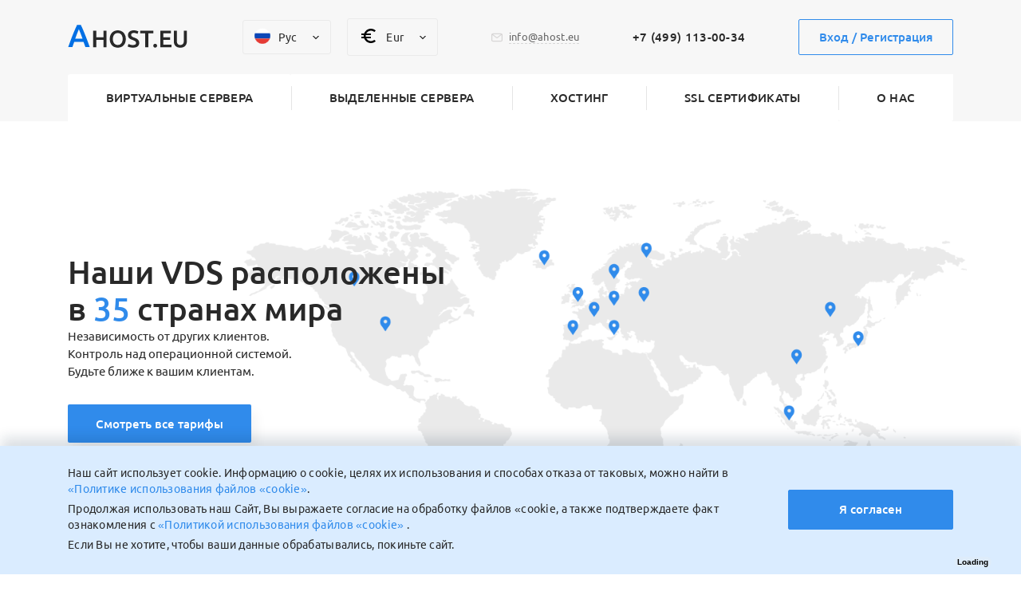

--- FILE ---
content_type: text/html; charset=UTF-8
request_url: https://ahost.eu/ru
body_size: 10956
content:
<!DOCTYPE html>
<html lang="ru">
    <head>
        <meta charset="UTF-8">
        <meta name="viewport" content="width=device-width, initial-scale=1.0">
        <meta http-equiv="X-UA-Compatible" content="ie=edge">
        <meta name="yandex-verification" content="273e09e6f11e8e4b" />
        <link rel="icon" href="https://ahost.eu/favicon.ico" type="image/x-icon">
        
        <title>Хостинг провайдер Ahost ➤ аренда серверов</title>
        
                <meta name="description" content="Арендуйте надежные и безопасные сервера по выгодным тарифам у хостинг провайдера Ahost. Недорогие администрируемые сервера в 35 странах мира.">
<meta name="keyword" content="Виртуальные сервер, выделенный сервер, ahost">
<meta name="csrf-param" content="_csrf-frontend">
<meta name="csrf-token" content="yQoZ7m5OQG_3Q24jsjlGkDV_3asRo4xOUori2qvRVLSYX2qmGiB4G4QGPFnFWyG9TEvkyWHJuyFqwoWU0vxn1g==">

<link href="https://fonts.googleapis.com/css2?family=Ubuntu:ital,wght@0,300;0,500;0,700;1,500&amp;display=swap" rel="stylesheet">
<link href="/css/jquery-modal.css?v=1583482543" rel="stylesheet">
<link href="/css/bootstrap-grid.css?v=1583482543" rel="stylesheet">
<link href="/css/owl.carousel.min.css?v=1586715896" rel="stylesheet">
<link href="/css/style_old.css?v=1643724240" rel="stylesheet">
<link href="/style.css?v=1643724240" rel="stylesheet">    </head>

    <body>
        <header id="header">
            <div class="header-top">
                <div class="container">
                    <div class="header-top_container">
                        <a class="logo" href="/ru"><img src="/img/logo.svg" alt=""></a>                       
                        <div class="header-site-actions d-none d-lg-flex">
                            <div class="header-site-lang">
                                <div class="header-site-lang_active">
        <span class="icon">
            <svg width="20" height="20" viewBox="0 0 20 20" fill="none" xmlns="http://www.w3.org/2000/svg">
                <rect x="0.25" y="0.25" width="19.5" height="19.5" rx="9.75" fill="white" stroke="#F5F5F5" stroke-width="0.5"></rect>
                <mask id="mask2"  maskUnits="userSpaceOnUse" x="0" y="0" width="20" height="20">
                    <rect x="0.25" y="0.25" width="19.5" height="19.5" rx="9.75" fill="white" stroke="white" stroke-width="0.5"></rect>
                </mask>
                <g mask="url(#mask2)">
                    <path fill-rule="evenodd" clip-rule="evenodd" d="M0 13.3337H28V6.66699H0V13.3337Z" fill="#0C47B7"></path>
                    <path fill-rule="evenodd" clip-rule="evenodd" d="M0 19.9997H28V13.333H0V19.9997Z" fill="#E53B35"></path>
                </g>
            </svg>
        </span>        <span class="title">Рус</span>
</div>

    
    <div class="langs-list">
        
    


        <a class="lang-item" href="https://ahost.eu">
            <span class="icon">
                <svg width="20" height="20" viewBox="0 0 20 20" fill="none" xmlns="http://www.w3.org/2000/svg">
                    <rect x="0.25" y="0.25" width="19.5" height="19.5" rx="9.75" fill="white" stroke="#F5F5F5" stroke-width="0.5"></rect>
                    <mask id="mask0"  maskUnits="userSpaceOnUse" x="0" y="0" width="20" height="20">
                        <rect x="0.25" y="0.25" width="19.5" height="19.5" rx="9.75" fill="white" stroke="white" stroke-width="0.5"></rect>
                    </mask>
                    <g mask="url(#mask0)">
                        <rect x="-4" width="28" height="20" rx="2" fill="white"></rect>
                        <mask id="mask1"  maskUnits="userSpaceOnUse" x="-4" y="0" width="28" height="20">
                            <rect x="-4" width="28" height="20" rx="2" fill="white"></rect>
                        </mask>
                        <g mask="url(#mask1)">
                            <rect x="-4" width="28" height="20" fill="#0A17A7"></rect>
                            <path fill-rule="evenodd" clip-rule="evenodd" d="M-5.28226 -1.91602L6.66688 6.14378V-1.3329H13.3335V6.14378L25.2827 -1.91602L26.7739 0.294751L17.3265 6.6671H24.0002V13.3338H17.3265L26.7739 19.7061L25.2827 21.9169L13.3335 13.8571V21.3338H6.66688V13.8571L-5.28226 21.9169L-6.77344 19.7061L2.67395 13.3338H-3.99979V6.6671H2.67395L-6.77344 0.294751L-5.28226 -1.91602Z" fill="white"></path>
                            <path d="M14.668 6.33219L27.3333 -2" stroke="#DB1F35" stroke-width="0.666667" stroke-linecap="round"></path>
                            <path d="M16.0117 13.6978L27.3656 21.3506" stroke="#DB1F35" stroke-width="0.666667" stroke-linecap="round"></path>
                            <path d="M4.00513 6.31055L-7.83789 -1.6709" stroke="#DB1F35" stroke-width="0.666667" stroke-linecap="round"></path>
                            <path d="M5.28963 13.605L-7.83789 22.3105" stroke="#DB1F35" stroke-width="0.666667" stroke-linecap="round"></path>
                            <path fill-rule="evenodd" clip-rule="evenodd" d="M-4 12H8V20H12V12H24V8H12V0H8V8H-4V12Z" fill="#E6273E"></path>
                        </g>
                    </g>
                </svg>
            </span>            <span class="title">Eng</span>
        </a>
        </div>                            </div>
                            <div class="header-site-currency">
                                
<div class="header-site-currency_active">
    <span class="icon">
        <svg xmlns="http://www.w3.org/2000/svg" width="24" height="24" viewBox="0 0 24 24">
            <path d="M15 18.5c-2.51 0-4.68-1.42-5.76-3.5H15v-2H8.58c-.05-.33-.08-.66-.08-1s.03-.67.08-1H15V9H9.24C10.32 6.92 12.5 5.5 15 5.5c1.61 0 3.09.59 4.23 1.57L21 5.3C19.41 3.87 17.3 3 15 3c-3.92 0-7.24 2.51-8.48 6H3v2h3.06c-.04.33-.06.66-.06 1 0 .34.02.67.06 1H3v2h3.52c1.24 3.49 4.56 6 8.48 6 2.31 0 4.41-.87 6-2.3l-1.78-1.77c-1.13.98-2.6 1.57-4.22 1.57z"/>
        </svg>
        </span>    <span class="title">Eur</span>
</div>
<div class="currencies-list">
    
        <a class="currency-item" href="/currency/rub">
            <span class="icon">
            <svg width="16" height="20" viewBox="0 0 16 20" fill="#000" xmlns="http://www.w3.org/2000/svg">
                <path d="M9.75472 11.5681C12.6415 11.5681 15 9.19219 15 6.28405C15 3.37592 12.6415 1 9.75472 1H4.81132C4.39623 1 4.0566 1.34213 4.0566 1.74129V10.0665H1.75472C1.33962 10.0665 1 10.4087 1 10.8078C1 11.207 1.33962 11.5491 1.75472 11.5491H4.0566V13.6019H1.75472C1.33962 13.6019 1 13.944 1 14.3432C1 14.7423 1.33962 15.0845 1.75472 15.0845H4.0566V18.2587C4.0566 18.6769 4.39623 19 4.81132 19C5.22642 19 5.56604 18.6579 5.56604 18.2587V15.1225H10.5472C10.9623 15.1225 11.3019 14.7804 11.3019 14.3812C11.3019 13.982 10.9623 13.6399 10.5472 13.6399H5.54717V11.5681H9.75472ZM5.54717 2.50158H9.73585C11.8113 2.50158 13.4906 4.19324 13.4906 6.28405C13.4906 8.37487 11.8113 10.0665 9.73585 10.0665H5.54717V2.50158Z" fill="#292929" stroke="black" stroke-width="0.3"></path>
            </svg>
        </span>            <span class="title">Руб</span>
        </a>
        
        <a class="currency-item" href="/currency/hryvnia">
            <span class = "icon">
<svg width = "20" height = "20" viewBox = "0 0 20 20" fill = "#000" xmlns = "http://www.w3.org/2000/svg">
<path d = "M16.356 7.39444H15.6715C15.753 7.06849 15.8019 6.70995 15.8019 6.33511C15.8019 3.79271 13.5365 2 10.3096 2C8.04429 2 6.15379 2.76598 4.8337 4.23274C4.78481 4.29793 4.78481 4.37942 4.8337 4.44461L5.73006 5.58543C5.76265 5.61802 5.81155 5.65062 5.86044 5.65062C5.90933 5.65062 5.95822 5.61802 5.99082 5.58543C6.87088 4.37942 8.50062 3.66233 10.3259 3.66233C12.4446 3.66233 13.9114 4.73796 13.9114 6.26992C13.9114 6.70995 13.7647 7.06849 13.5039 7.39444H3.64399C3.54621 7.39444 3.48102 7.45963 3.48102 7.54111V9.00788C3.48102 9.10567 3.54621 9.18715 3.64399 9.18715H16.356C16.4537 9.18715 16.5189 9.10567 16.5189 9.00788V7.54111C16.5189 7.45963 16.4537 7.39444 16.356 7.39444Z"></path>
<path d = "M16.356 10.4907H3.64399C3.54621 10.4907 3.48102 10.5559 3.48102 10.6374V12.1042C3.48102 12.2019 3.54621 12.2834 3.64399 12.2834H4.62184C4.52405 12.6094 4.45886 12.9842 4.45886 13.4568C4.45886 16.2274 6.7242 18.0201 10.2281 18.0201C12.7542 18.0201 14.6284 17.2541 16.1115 15.6081C16.1604 15.5429 16.1604 15.4614 16.1115 15.3962L15.15 14.1902C15.1174 14.1576 15.0685 14.125 15.0196 14.125C14.9707 14.125 14.9218 14.1413 14.8892 14.1902C14.0743 15.217 12.412 16.3252 10.1955 16.3252C7.89761 16.3252 6.36566 15.1844 6.36566 13.4568C6.36566 12.9842 6.49604 12.7724 6.77309 12.2834H16.356C16.4537 12.2834 16.5189 12.2019 16.5189 12.1042V10.6374C16.5189 10.5559 16.4537 10.4907 16.356 10.4907Z"></path>
</svg>
</span>            <span class="title">Гривна</span>
        </a>
        </div>    
                            </div>
                        </div>
                        <a href="mailto:info@ahost.eu" class="header-email  d-none d-lg-flex">
                            <span>info@ahost.eu</span>
                        </a>
                        <div class="header-phones  d-none d-lg-flex">
                            <a href="tel:+74991130034">
                                +7 (499) 113-00-34
                            </a>
                            
                        </div>
                        <div class="header-left-actions">
                            <a href="https://billing.ahost.host/" class="button with-outline">
                                Вход / Регистрация                            </a>
                            <div class="header-menu-button d-lg-none">
                                <div class="button-container">
                                    <span></span>
                                    <span></span>
                                    <span></span>
                                </div>
                            </div>
                        </div>
                    </div>
                </div>
            </div>
            <div class="header-bottom header-mobile-menu">
                <div class="container">
                    <div class="header-bottom_container ">
                        <div class="header-site-actions d-lg-none justify-content-center">
                            <div class="header-site-lang">
                                <div class="header-site-lang_active">
        <span class="icon">
            <svg width="20" height="20" viewBox="0 0 20 20" fill="none" xmlns="http://www.w3.org/2000/svg">
                <rect x="0.25" y="0.25" width="19.5" height="19.5" rx="9.75" fill="white" stroke="#F5F5F5" stroke-width="0.5"></rect>
                <mask id="mask6"  maskUnits="userSpaceOnUse" x="0" y="0" width="20" height="20">
                    <rect x="0.25" y="0.25" width="19.5" height="19.5" rx="9.75" fill="white" stroke="white" stroke-width="0.5"></rect>
                </mask>
                <g mask="url(#mask6)">
                    <path fill-rule="evenodd" clip-rule="evenodd" d="M0 13.3337H28V6.66699H0V13.3337Z" fill="#0C47B7"></path>
                    <path fill-rule="evenodd" clip-rule="evenodd" d="M0 19.9997H28V13.333H0V19.9997Z" fill="#E53B35"></path>
                </g>
            </svg>
        </span>        <span class="title">Рус</span>
</div>

    
    <div class="langs-list">
        
    


        <a class="lang-item" href="https://ahost.eu">
            <span class="icon">
                <svg width="20" height="20" viewBox="0 0 20 20" fill="none" xmlns="http://www.w3.org/2000/svg">
                    <rect x="0.25" y="0.25" width="19.5" height="19.5" rx="9.75" fill="white" stroke="#F5F5F5" stroke-width="0.5"></rect>
                    <mask id="mask4"  maskUnits="userSpaceOnUse" x="0" y="0" width="20" height="20">
                        <rect x="0.25" y="0.25" width="19.5" height="19.5" rx="9.75" fill="white" stroke="white" stroke-width="0.5"></rect>
                    </mask>
                    <g mask="url(#mask4)">
                        <rect x="-4" width="28" height="20" rx="2" fill="white"></rect>
                        <mask id="mask5"  maskUnits="userSpaceOnUse" x="-4" y="0" width="28" height="20">
                            <rect x="-4" width="28" height="20" rx="2" fill="white"></rect>
                        </mask>
                        <g mask="url(#mask5)">
                            <rect x="-4" width="28" height="20" fill="#0A17A7"></rect>
                            <path fill-rule="evenodd" clip-rule="evenodd" d="M-5.28226 -1.91602L6.66688 6.14378V-1.3329H13.3335V6.14378L25.2827 -1.91602L26.7739 0.294751L17.3265 6.6671H24.0002V13.3338H17.3265L26.7739 19.7061L25.2827 21.9169L13.3335 13.8571V21.3338H6.66688V13.8571L-5.28226 21.9169L-6.77344 19.7061L2.67395 13.3338H-3.99979V6.6671H2.67395L-6.77344 0.294751L-5.28226 -1.91602Z" fill="white"></path>
                            <path d="M14.668 6.33219L27.3333 -2" stroke="#DB1F35" stroke-width="0.666667" stroke-linecap="round"></path>
                            <path d="M16.0117 13.6978L27.3656 21.3506" stroke="#DB1F35" stroke-width="0.666667" stroke-linecap="round"></path>
                            <path d="M4.00513 6.31055L-7.83789 -1.6709" stroke="#DB1F35" stroke-width="0.666667" stroke-linecap="round"></path>
                            <path d="M5.28963 13.605L-7.83789 22.3105" stroke="#DB1F35" stroke-width="0.666667" stroke-linecap="round"></path>
                            <path fill-rule="evenodd" clip-rule="evenodd" d="M-4 12H8V20H12V12H24V8H12V0H8V8H-4V12Z" fill="#E6273E"></path>
                        </g>
                    </g>
                </svg>
            </span>            <span class="title">Eng</span>
        </a>
        </div>                            </div>
                            <div class="header-site-currency">
                                
<div class="header-site-currency_active">
    <span class="icon">
        <svg xmlns="http://www.w3.org/2000/svg" width="24" height="24" viewBox="0 0 24 24">
            <path d="M15 18.5c-2.51 0-4.68-1.42-5.76-3.5H15v-2H8.58c-.05-.33-.08-.66-.08-1s.03-.67.08-1H15V9H9.24C10.32 6.92 12.5 5.5 15 5.5c1.61 0 3.09.59 4.23 1.57L21 5.3C19.41 3.87 17.3 3 15 3c-3.92 0-7.24 2.51-8.48 6H3v2h3.06c-.04.33-.06.66-.06 1 0 .34.02.67.06 1H3v2h3.52c1.24 3.49 4.56 6 8.48 6 2.31 0 4.41-.87 6-2.3l-1.78-1.77c-1.13.98-2.6 1.57-4.22 1.57z"/>
        </svg>
        </span>    <span class="title">Eur</span>
</div>
<div class="currencies-list">
    
        <a class="currency-item" href="/currency/rub">
            <span class="icon">
            <svg width="16" height="20" viewBox="0 0 16 20" fill="#000" xmlns="http://www.w3.org/2000/svg">
                <path d="M9.75472 11.5681C12.6415 11.5681 15 9.19219 15 6.28405C15 3.37592 12.6415 1 9.75472 1H4.81132C4.39623 1 4.0566 1.34213 4.0566 1.74129V10.0665H1.75472C1.33962 10.0665 1 10.4087 1 10.8078C1 11.207 1.33962 11.5491 1.75472 11.5491H4.0566V13.6019H1.75472C1.33962 13.6019 1 13.944 1 14.3432C1 14.7423 1.33962 15.0845 1.75472 15.0845H4.0566V18.2587C4.0566 18.6769 4.39623 19 4.81132 19C5.22642 19 5.56604 18.6579 5.56604 18.2587V15.1225H10.5472C10.9623 15.1225 11.3019 14.7804 11.3019 14.3812C11.3019 13.982 10.9623 13.6399 10.5472 13.6399H5.54717V11.5681H9.75472ZM5.54717 2.50158H9.73585C11.8113 2.50158 13.4906 4.19324 13.4906 6.28405C13.4906 8.37487 11.8113 10.0665 9.73585 10.0665H5.54717V2.50158Z" fill="#292929" stroke="black" stroke-width="0.3"></path>
            </svg>
        </span>            <span class="title">Руб</span>
        </a>
        
        <a class="currency-item" href="/currency/hryvnia">
            <span class = "icon">
<svg width = "20" height = "20" viewBox = "0 0 20 20" fill = "#000" xmlns = "http://www.w3.org/2000/svg">
<path d = "M16.356 7.39444H15.6715C15.753 7.06849 15.8019 6.70995 15.8019 6.33511C15.8019 3.79271 13.5365 2 10.3096 2C8.04429 2 6.15379 2.76598 4.8337 4.23274C4.78481 4.29793 4.78481 4.37942 4.8337 4.44461L5.73006 5.58543C5.76265 5.61802 5.81155 5.65062 5.86044 5.65062C5.90933 5.65062 5.95822 5.61802 5.99082 5.58543C6.87088 4.37942 8.50062 3.66233 10.3259 3.66233C12.4446 3.66233 13.9114 4.73796 13.9114 6.26992C13.9114 6.70995 13.7647 7.06849 13.5039 7.39444H3.64399C3.54621 7.39444 3.48102 7.45963 3.48102 7.54111V9.00788C3.48102 9.10567 3.54621 9.18715 3.64399 9.18715H16.356C16.4537 9.18715 16.5189 9.10567 16.5189 9.00788V7.54111C16.5189 7.45963 16.4537 7.39444 16.356 7.39444Z"></path>
<path d = "M16.356 10.4907H3.64399C3.54621 10.4907 3.48102 10.5559 3.48102 10.6374V12.1042C3.48102 12.2019 3.54621 12.2834 3.64399 12.2834H4.62184C4.52405 12.6094 4.45886 12.9842 4.45886 13.4568C4.45886 16.2274 6.7242 18.0201 10.2281 18.0201C12.7542 18.0201 14.6284 17.2541 16.1115 15.6081C16.1604 15.5429 16.1604 15.4614 16.1115 15.3962L15.15 14.1902C15.1174 14.1576 15.0685 14.125 15.0196 14.125C14.9707 14.125 14.9218 14.1413 14.8892 14.1902C14.0743 15.217 12.412 16.3252 10.1955 16.3252C7.89761 16.3252 6.36566 15.1844 6.36566 13.4568C6.36566 12.9842 6.49604 12.7724 6.77309 12.2834H16.356C16.4537 12.2834 16.5189 12.2019 16.5189 12.1042V10.6374C16.5189 10.5559 16.4537 10.4907 16.356 10.4907Z"></path>
</svg>
</span>            <span class="title">Гривна</span>
        </a>
        </div> 
                            </div>
                        </div>
                        <div class="header-phones  d-lg-none">
                            <a href="tel:+74991130034">
                                +7 (499) 113-00-34
                            </a>
                            <a href="tel:+420255708934">
                                +4 (202) 557-08-934
                            </a>
                        </div>
                        <menu class="header-menu">
                            <li class="parent">
                                <a href="#">
                                    Виртуальные сервера                                </a>
                                <ul>
                                    <li>
                                        <a href="/ru/vds-linux">Виртуальные сервера Linux</a>                                    </li>
                                    <li>

                                    <a href="/ru/vds-windows">Виртуальные сервера Windows</a>
                                    </li>
                                </ul>
                            </li>
                            <li class="parent">
                                <a href="#">
                                    Выделенные сервера                                </a>
                                <ul>
                                    <li>

                                        <a href="/ru/dedicated">Выделенные сервера</a>
                                    </li>
                                    <li>

                                        <a href="/ru/dedicated-for1c">Выделенные сервера для 1С</a>
                                    </li>
                                    <li>
                                        <a href="/ru/dedicated-calc">Конфигуратор сервера</a>                                    </li>
                                </ul>
                            </li>
                            <li>
                                <a href="/ru/hosting">Хостинг</a>                            </li>
                            <li>
                                <a href="/ru/ssl">SSL сертификаты</a>                            </li>
                            <li class="parent">
                                <a href="#">
                                    О нас                                </a>
                                <ul>
                                    <li>
                                        <a href="/ru/about">О компании</a>
                                    </li>
                                    <li>
                                        <a href="/ru/payments">Способы оплаты</a>
                                    </li>
                                    <li>
                                        <a href="/ru/contacts">Контакты</a>
                                    </li>
                                    <li>
                                        <a href="/ru/news">Новости</a>
                                    </li>
                                </ul>
                            </li>
                        </menu>
                    </div>
                </div>
            </div>
        </header>
        <!-- block banner-->
                                <!-- end block banner-->
        




                    <header class="header">
                <div class="owl-carousel slider-header">

                    <div class="slide slide-3">

                        <div class="image" style="background-image: url('/img/slide-1.png');"></div>

                        <div class="container">
                            <div class="row">
                                <div class=" col-12 col-lg-7 ">
                                    <div class="header-banner d-flex flex-column justify-content-center  align-items-md-start">
                                        <div class="wrap">
                                            <h2 class="header-title">
                                                Наши VDS расположены<br> в <span class="bluecolor">35 </span>странах мира                                            </h2>
                                            <p class="header-subtitle">
                                                Независимость от других клиентов. Контроль над операционной системой. Будьте ближе к вашим клиентам.                                            </p>
                                            
                                            <a class="btn header-btn" href="/ru/vds-linux">Смотреть все тарифы</a>                                        </div>
                                    </div>
                                </div>
                            </div>
                        </div>

                    </div>

                    <div class="slide slide-2">
                        <div class="image mobile-slide-2" style="background-image: url('/img/slide-2-1.png');"></div>

                        <div class="container">
                            <div class="row">

                                <div class="image" style="background-image: url('/img/slide-2-1.png');"></div>
                                <div class="col-12 col-lg-7 ">
                                    <div class="header-banner d-flex flex-column justify-content-center align-items-md-start">
                                        <div class="wrap">
                                            <h2 class="header-title">
                                                <span class="bluecolor">Выделенные сервера</span> - <br> получи свою независимость                                            </h2>
                                            <p class="header-subtitle">
                                                Сервера supermicro.<br>Максимум производительности.                                             </p>
                                            
                                            <a class="btn header-btn" href="/ru/dedicated">Смотреть все тарифы</a>                                        </div>
                                    </div>
                                </div>
                            </div>
                        </div>


                    </div>

                    <div class="slide slide-4">

                        <div class="container">
                            <div class="row">

                                <div class="image" style="background-image: url('/img/slide4.png');"></div>
                                <div class="col-12 col-lg-7 ">
                                    <div class="header-banner d-flex flex-column justify-content-center align-items-md-start">
                                        <div class="wrap">
                                            <h2 class="header-title">
                                                Бесплатный сертификат  - <br> <span class="bluecolor">PositiveSSL</span> на 1 год                                            </h2>
                                            <p class="header-subtitle">
                                                При  аренде виртуального сервера <br> на срок более 3х месяцев.                                            </p>
                                            
                                            <a class="btn header-btn" href="/ru/vds-linux">Смотреть все тарифы</a>                                        </div>
                                    </div>
                                </div>
                            </div>
                        </div>


                    </div>
                    <div class="slide slide-5">

                        <div class="container">
                            <div class="row">

                                <div class="image" style="background-image: url('/img/slide5.png');"></div>
                                <div class="col-12 col-lg-7 ">
                                    <div class="header-banner d-flex flex-column justify-content-center align-items-md-start">
                                        <div class="wrap">
                                            <h2 class="header-title">
                                                <span class="bluecolor">Супер цены </span>  - <br>  на сервера в Москве                                            </h2>
                                            <p class="header-subtitle">
                                                E5-2630v4, 32GB RAM, SSD 2x1TB <br> Всего <span class="bluecolor">11000</span> рублей.                                            </p>

                                            <a class="btn header-btn" href="/ru/dedicated/russia-moscow">Арендовать сервер в Москве</a>                                        </div>
                                    </div>
                                </div>
                            </div>
                        </div>


                    </div>

                </div>
            </header>
                    
        
            <section class="ouradvantages">
        <div class="container">
            <div class="row">
                <div class="col">
                    <div class="section-title"><h2 class="section-title">Наши преимущества</h2></div>
                </div>
            </div>

            <div class="row justify-content-center">
                <div class="col-md-6">
                    <div class="item">
                        <img src="/ims/1.svg" alt="">
                        <div class="d-table">
                            <h3>Безотказность на 99,9%.</h3>
                            <p>
                                Мы постоянно оптимизируем рабочие
                                процессы, а также регулярно обновляем оборудование. Такие меры сводят к
                                минимуму риски случайной утраты информации. Если Вы хотите <a href="/ru/hosting">заказать хостинг</a> высокого качества — выбирайте наши сети с наивысшим процентом
                                гарантированной работы. Это просто, доступно и надежно!
                                                        </p>
                        </div>
                    </div>
                </div>
                <div class="col-md-6">
                    <div class="item">
                        <img src="/ims/5.svg" alt="">
                        <div class="d-table">
                            <h3>Высокий уровень безопасности</h3>
                            <p>
                                Мы очень серьезно относимся к такому моменту. Поэтому предпринимаем все меры по обеспечению защиты: регулярно обновляемые брандмауэры и специальные системы по выявлению сторонних вторжений. Ваш веб-сайт будет надежно защищен
                                от любых сетевых угроз.                            </p>
                        </div>
                    </div>
                </div>
            </div>

            <div class="row justify-content-center">
                <div class="col-md-6">
                    <div class="item">
                        <img src="/ims/2.svg" alt="">
                        <div class="d-table">
                            <h3>Разветвленная сеть</h3>
                            <p>
                                На сегодня наша серверная сеть охватывает 35 стран и несколько континентов. Но мы планируем в перспективе расширить
                                ее, увеличив число локаций. Поэтому для наших клиентов открыты поистине
                                неограниченные возможности.                            </p>
                        </div>
                    </div>
                </div>
                <div class="col-md-6">
                    <div class="item">
                        <img src="/ims/6.svg" alt="">
                        <div class="d-table">
                            <h3>Гибкие тарифные планы</h3>
                            <p>
                            Большой выбор тарифных планов дает возможность арендовать лучший сервер с оптимальными характеристиками. Не нашли доступного тарифа для быстрого старта? Мы сможем оптимизировать сервер под ваши персональные параметры.                            </p>
                        </div>
                    </div>
                </div>
            </div>

            <div class="row justify-content-center">
                <div class="col-md-6">
                    <div class="item">
                        <img src="/ims/3.svg" alt="">
                        <div class="d-table">
                            <h3>Огромный опыт работы</h3>
                            <p>
                                Наш штат состоит из сотрудников с высокой
                                квалификацией и ценным практическим опытом. Поэтому мы в два счѐта
                                решаем любые затруднения!                            </p>
                        </div>
                    </div>
                </div>
                <div class="col-md-6">
                    <div class="item">
                        <img src="/ims/7.svg" alt="">
                        <div class="d-table">
                            <h3>Масштабирование</h3>
                            <p>
                                Если Вы хотите взять сервер в аренду, то можно начать с малого,
                                и постепенно расширяться. Изменять масштабы работы, и обновлять хостинг можно по вашему желанию в любое удобное время.                            </p>
                        </div>
                    </div>
                </div>
            </div>

            <div class="row justify-content-center">
                <div class="col-md-6">
                    <div class="item">
                        <img src="/ims/4.svg" alt="">
                        <div class="d-table">
                            <h3>Круглосуточная техническая поддержка в формате 24/7</h3>
                            <p>
                                Мы прилагаем все усилия, чтобы <a href="/ru/dedicated">аренда выделенного сервера</a> оставалась
                                простой и доступной, а число сбоев сводилось к минимуму. Поэтому
                                помогаем решить клиентам любые вопросы в удобное
                                для них время суток                            </p>
                        </div>
                    </div>
                </div>
                <div class="col-md-6">
                    <div class="item">
                        <img src="/ims/8.svg" alt="">
                        <div class="d-table">
                            <h3>Использование скоростного надежного оборудования</h3>
                            <p>
                                <a href="/ru/vds-linux/russia-moscow">Аренда виртуального сервера</a> с применением современного оснащения и
                                передовых технологий — отличное решение для эффективного развития и
                                защиты бизнеса. Благодаря мощной материально- технической базе
                                (продукция всемирно известных брендов Dell, HP
                                и Supermicro) мы можем
                                обеспечить высокую производительность
                                и безопасность работы, а также
                                мгновенный обмен данными                            </p>
                        </div>
                    </div>
                </div>
            </div>
        </div>
    </section>
    
    <section class="our-services">
        <div class="container">
            <div class="section-title">
                
                <h2 class="section-title">Наши услуги</h2>
            </div>
            <div class="row list">
                <div class="col-12 col-md-4 service light">
                    <div class="service-container">
                        <div class="service-image">
                            <img src="/img/sevices/vps.svg" alt="">
                        </div>
                        <div class="service-title">
                            
                            VPS сервера                        </div>
                        <div class="service-text">
                            
                            VPS-сервер на базе сверхбыстрых SSD-накопителя в полностью масштабируемой среде                        </div>
                        <div class="service-price">
                            <div class="service-price_title">
                                
                                Начиная от                            </div>
                            <div class="service-price_quantity">
                                7<span>&#8364;</span>                            </div>
                        </div>
                        <a class="button" href="/ru/vds-linux">Подробнее</a>                        
                    </div>
                </div>
                <div class="col-12 col-md-4 service dark">
                    <div class="service-container">
                        <div class="service-image">
                            <img src="/img/sevices/network.svg" alt="">
                        </div>
                        <div class="service-title">
                            
                            Выделенные сервера                        </div>
                        <div class="service-text">
                            
                            Высокопроизводительные выделенные сервера с полным контролем                        </div>
                        <div class="service-price">
                            <div class="service-price_title">
                                Начиная от                            </div>
                            <div class="service-price_quantity">
                                67<span>&#8364;</span>                            </div>
                        </div>
                         <a class="button" href="/ru/dedicated">Подробнее</a>                    </div>
                </div>
                <div class="col-12 col-md-4 service light">
                    <div class="service-container">
                        <div class="service-image">
                            <img src="/img/sevices/SSL.svg" alt="">
                        </div>
                        <div class="service-title">
                            
                            SSL сертификаты                        </div>
                        <div class="service-text">
                            
                            Получите лучшую защиту для вашего сайта                        </div>
                        <div class="service-price">
                            <div class="service-price_title">
                                Начиная от                            </div>
                            <div class="service-price_quantity">
                                
                                9<span>&#8364;</span>                            </div>
                        </div>
                         <a class="button" href="/ru/ssl">Подробнее</a>                    </div>
                </div>
            </div>
        </div>
    </section>
    
    
    <section class="news">
        <div class="container">

            <div class="row">
                <div class="col">
                    <div class="section-title"><h2 class="section-title">Новости</h2></div>
                </div>
            </div>
           
            <div class="row">
                                 
            </div>

        </div>

        
    </section>                
                    <div class="privacy-policy_consent-block">
                <div class="block-container">
                    <div class="container">
                        <div class="block-content">
                            <div class="text">
                                <p>
                                    Наш сайт использует cookie. Информацию о cookie, целях их использования и способах отказа от таковых, можно найти в <a href="/ru/privacy" class="tabs-link">«Политике использования файлов «cookie»</a>.
                                </p>
                                <p>
                                    Продолжая использовать наш Сайт, Вы выражаете согласие на обработку файлов «cookie, а также подтверждаете факт ознакомления с <a href="/ru/privacy" class="tabs-link">
                                        «Политикой использования файлов «cookie»
                                    </a>.
                                </p>
                                <p>
                                    Если Вы не хотите, чтобы ваши данные обрабатывались, покиньте сайт.
                                </p>                            </div>
                            <a href="#" class="button primary" onclick="acceptCookie();">
                                Я согласен                            </a>
                        </div>
                    </div>
                </div>
            </div>
                    <footer id="footer">
            <div class="footer-payments">
                <div class="container">
                    <div class="footer-payments_container">
                        <div class="footer-payment">
                            <img src="/img/footer/visa.svg" alt="">
                        </div>
                        <div class="footer-payment">
                            <img src="/img/footer/mastercard.svg" alt="">
                        </div>
                        <div class="footer-payment">
                            <img src="/img/footer/mir.svg" alt="">
                        </div>
                        <div class="footer-payment">
                            <img src="/img/footer/qiwi.svg" alt="">
                        </div>
                        <div class="footer-payment">
                            <img src="/img/footer/yoomoney.png" alt="">
                        </div>
                        <div class="footer-payment">
                            <img src="/img/footer/webmoney.svg" alt="">
                        </div>
                        <div class="footer-payment">
                            <img src="/img/footer/wechatpay.svg" alt="">
                        </div>
                    </div>
                </div>
            </div>
            <div class="footer-main">
                <div class="container">
                    <div class="footer-main_container">
                        <div class="footer-info">
                            <div class="logo">
                                <img src="/img/logo.svg" alt="">
                            </div>
                            <!-- comment 
                            <ul class="footer_socials-list">
                                <li class="social vk">
                                    <a href="#"></a>
                                </li>
                                <li class="social fb">
                                    <a href="#"></a>
                                </li>
                                <li class="social twitter">
                                    <a href="#"></a>
                                </li>
                                <li class="social telegram">
                                    <a href="#"></a>
                                </li>
                            </ul>-->
                            <div class="footer-contacts footer-contacts_md d-none d-md-block d-lg-none">
                                <a class="footer_phone" href="tel:+74991130034">
                                    +7 (499) 113-00-34
                                </a>
                                <a href="mailto: info@ahost.eu" class="footer_mail">
                                    <span>e-mail:</span> info@ahost.eu
                                </a>
                                
                                <a href="https://whmcs.ahost.eu/" class="button footer_billing-button d-none d-lg-block d-xl-none">
                                    Биллинг                                </a>
                            </div>
                            <div class="footer_info-text d-none d-md-block">
                                
                            </div>
                        </div>
                        <div class="footer-menu">
                            <div class="menu">
                                <a href="#" class="footer_link">
                                    Услуги                                </a>
                                <div class="menu-container">
                                    <menu>
                                        <li>
                                            <a href="/ru/vds-linux">Виртуальные сервера Linux</a>                                        </li>
                                        <li>
                                            <a href="/ru/vds-windows">Виртуальные сервера Windows</a>                                        </li>
                                        <li>
                                            <a href="/ru/dedicated">Выделенные сервера</a>                                        </li>
                                    </menu>
                                    <menu>


                                        <li>
                                            <a href="/ru/dedicated-for1c">Выделенные сервера для 1С</a>                                        </li>

                                        <li>
                                            <a href="/ru/hosting">Хостинг</a>                                        </li>

                                        <li>
                                            <a href="/ru/ssl">SSL сертификаты</a>                                        </li>
                                    </menu>
                                </div>

                            </div>
                            <div class="menu">
                                <a href="#" class="footer_link">
                                    Клиенту                                </a>
                                <div class="menu-container">
                                    <menu>
                                        <li>
                                            <a href="/ru/about">О компании</a>                                        </li>
                                        <li>
                                            <a href="/ru/payments">Способы оплаты</a>                                        </li>
                                        <li>
                                            <a href="/ru/contacts">Контакты</a>                                        </li>
                                    </menu>
                                    <menu>

                                        <li>
                                            <a href="/ru/news">Новости</a>                                        </li>
                                        <li>
                                            <a href="https://whmcs.ahost.eu/confidentiality.pdf">Политика конфидициальности</a>                                        </li>
                                        <li>
                                            <a href="https://whmcs.ahost.eu/public.pdf">Публичная оферта</a>                                        </li>

                                    </menu>
                                </div>
                            </div>
                        </div>
                        <div class="footer-contacts d-md-none d-lg-block">
                            <a class="footer_phone" href="tel:+74991130034">
                                +7 (499) 113-00-34
                            </a>
                            <a href="mailto: info@ahost.eu" class="footer_mail">
                                <span>e-mail:</span> info@ahost.eu
                            </a>
                           
                            <a href="https://billing.ahost.host/" class="button footer_billing-button d-none d-lg-block
                            d-xl-none">
                                Биллинг                            </a>
                        </div>
                    </div>
                </div>
            </div>
            <div class="footer-center d-md-none">
                <div class="container">
                    <div class="footer-center_container">
                        <div class="footer_info-text">
                            
                        </div>
                        <a href="billing.ahost.host" class="button footer_billing-button">
                            Биллинг                        </a>
                    </div>
                </div>
            </div>
            <div class="footer-bottom">
                <div class="container">
                    <div class="footer-bottom_container">
                        <div class="footer-copyrights">
                            © Copyright 2011 - 2026 Ahost Team
                        </div>
                        <div class="footer-bottom_links">
                            
                            <a class="footer_privacy-policy" href="/ru/privacy">Политика конфидициальности</a>                            <a href="https://billing.ahost.host/" class="button footer_billing-button d-none d-md-block d-lg-none d-xl-block">
                                Биллинг                            </a>
                        </div>
                    </div>
                </div>
            </div>
        </footer>
        <script src="/assets/1ad13180/jquery.js?v=1673650890"></script>
<script src="/script/owl.carousel.min.js?v=1583482543"></script>
<script src="/script/script.js?v=1617028970"></script>
<script src="/script/common.js?v=1609062080"></script>                    <!-- Yandex.Metrika counter -->
            <script>
                (function (m, e, t, r, i, k, a) {
                    m[i] = m[i] || function () {
                        (m[i].a = m[i].a || []).push(arguments)
                    };
                    m[i].l = 1 * new Date();
                    k = e.createElement(t), a = e.getElementsByTagName(t)[0], k.async = 1, k.src = r, a.parentNode.insertBefore(k, a)
                })
                        (window, document, "script", "https://mc.yandex.ru/metrika/tag.js", "ym");

                ym(55908187, "init", {
                    clickmap: true,
                    trackLinks: true,
                    accurateTrackBounce: true,
                    webvisor: true
                });
            </script>
            <noscript><div><img src="https://mc.yandex.ru/watch/55908187" style="position:absolute; left:-9999px;" alt="" /></div></noscript>
            <!-- /Yandex.Metrika counter -->
            <!-- Global site tag (gtag.js) - Google Analytics -->
            <script async src="https://www.googletagmanager.com/gtag/js?id=UA-151132943-1"></script>

            <script>
                window.dataLayer = window.dataLayer || [];
                function gtag() {
                    dataLayer.push(arguments);
                }
                gtag('js', new Date());

                gtag('config', 'UA-151132943-1');
            </script>
            
            <!-- /Global site tag (gtag.js) - Google Analytics -->





        <div data-umnico-loader="true" style="all: initial;position:fixed !important;right:37px !important;bottom:9px !important;z-index:2147483646 !important;font-family:sans-serif !important;font-size:10px !important;line-height:1 !important;font-weight:bold !important;padding:2px 4px 1px !important;background-color:rgba(227, 237, 243, 0.4) !important;border-radius:41px !important">Loading</div>
        <script type="text/javascript">
            document.umnicoWidgetHash = '95ca27b3078d4ed0259dbed996c50682';
            var x = document.createElement('script');
            x.src = 'https://umnico.com/assets/widget-loader.js';
            x.type = 'text/javascript';
            x.charset = 'UTF-8';
            x.async = true;
            document.body.appendChild(x);
        </script>

    </body>
</html>


--- FILE ---
content_type: text/css
request_url: https://ahost.eu/css/style_old.css?v=1643724240
body_size: 144141
content:
@charset "UTF-8";
* {
    -webkit-box-sizing: border-box;
    box-sizing: border-box;
    margin: 0;
    padding: 0;
    -webkit-tap-highlight-color: rgba(0, 0, 0, 0);
}

html {
    overflow-x: hidden;
    scroll-behavior: smooth;
}

body {
    overflow-x: hidden;
    font-family: 'Ubuntu', sans-serif;
    font-size: 15px;
    font-weight: 400;
    color: #292929;
}

@font-face {
    font-family: 'Ubuntu';
    src: url("../fonts/ubuntu.ttf");
    src: url("../fonts/ubuntu.woff") format("woff"), url("../fonts/ubuntu.woff2") format("woff2");
    font-weight: 400;
    font-style: normal;
}

@font-face {
    font-family: 'Ubuntu';
    src: url("../fonts/ubuntumedium.ttf");
    src: url("../fonts/ubuntumedium.woff") format("woff"), url("../fonts/ubuntumedium.woff2") format("woff2");
    font-weight: 500;
    font-style: normal;
}

ul {
    list-style: none;
}

a {
    text-decoration: none;
    color: #292929;
    -webkit-transition: .3s;
    transition: .3s;
}

button {
    font: unset;
}

.container{
    position: relative;
}
.btn {
    width: 230px;
    height: 48px;
    border: none;
    outline: none;
    background-color: #308BEB;
    color: #ffffff;
    font-weight: 500;
    -webkit-box-shadow: 6px 10px 15px rgba(0, 0, 0, 0.05);
    box-shadow: 6px 10px 15px rgba(0, 0, 0, 0.05);
    border-radius: 2px;
    cursor: pointer;
    display: -webkit-box;
    display: -ms-flexbox;
    display: flex;
    -webkit-box-pack: center;
    -ms-flex-pack: center;
    justify-content: center;
    -webkit-box-align: center;
    -ms-flex-align: center;
    align-items: center;
    -webkit-transition: .3s;
    transition: .3s;
}

.btn:hover {
    background-color: #1471d4;
}

.btn-o {
    background-color: transparent;
    border: 1px solid #308BEB;
    color: #308BEB;
    -webkit-transition: .3s;
    transition: .3s;
}

.btn-o:hover {
    background-color: #308BEB;
    color: #fff;
}

.bluecolor {
    color: #308BEB;
}

.section-title {
    font-size: 40px;
    font-weight: 500;
    text-align: center;
    margin-bottom: 70px;
}

.modal {
    max-width: 800px;
    padding: 30px 30px;
    border-radius: 0px;
    -webkit-box-shadow: 6px 10px 15px rgba(0, 0, 0, 0.05);
    box-shadow: 6px 10px 15px rgba(0, 0, 0, 0.05);
}

.modal a.close-modal {
    top: 10px;
    right: 10px;
    width: 15px;
    height: 15px;
    background-image: url("../img/icons/cross.png");
}

.flymenu {
    padding-top: 15px;
    padding-bottom: 15px;
    position: relative;
}

.flymenu .flymenu-humb {
    display: none;
}
.fymenu-billing-wrap .wrap{
    max-width: 60px;
    margin-left: auto;
}
.logo-flymenu {
    background-image: url("../img/logo.png");
    background-repeat: no-repeat;
    background-size: contain;
    width: 152px;
    height: 29px;
}
.menu-flymenu{
    display: flex;
    justify-content: center;
}
.menu-flymenu .item {
    cursor: pointer;
    margin-left: 20px;
    margin-right: 20px;
    -webkit-transition: .3s;
    transition: .3s;
}

.menu-flymenu .item:hover {
    color: #308BEB;
}

.menu-flymenu .item:hover a {
    color: #308BEB;
}

.menu-flymenu .item.dropdown {
    position: relative;
}

.menu-flymenu .item.dropdown .dropdown-content {
    opacity: 0;
    visibility: hidden;
    position: absolute;
    background-color: #ffffff;
    min-width: 160px;
    left: 50%;
    margin-top: 10px;
    -webkit-transform: translateX(-50%);
    transform: translateX(-50%);
    -webkit-box-shadow: 6px 10px 15px rgba(0, 0, 0, 0.05);
    box-shadow: 6px 10px 15px rgba(0, 0, 0, 0.05);
    padding: 15px 10px 15px 40px;
    border: 1px solid #EAEAEA;
    z-index: 5;
    -webkit-transition: .3s;
    transition: .3s;
}

.menu-flymenu .item.dropdown .dropdown-content a {
    display: block;
    color: #6A6A6A;
    margin-bottom: 8px;
    -webkit-transition: .3s;
    transition: .3s;
}

.menu-flymenu .item.dropdown .dropdown-content a:hover {
    color: #308BEB;
}

.menu-flymenu .item.dropdown .dropdown-content a:last-child {
    margin-bottom: 0;
}

.menu-flymenu .item.dropdown:hover .dropdown-content {
    opacity: 1;
    visibility: visible;
    -webkit-transition: .3s;
    transition: .3s;
}

.menu-flymenu .item:last-child {
    margin-right: 60px;
}

.billing-flymenu {
    margin-bottom: 15px;
}

.billing-flymenu a {
    color: #308BEB;
    font-size: 13px;
}

.language-flymenu {
    display: inline-block;
    position: relative;
}

.language-flymenu span {
    color: #6A6A6A;
}

.language-flymenu .language-flymenu-dropdown {
    opacity: 0;
    visibility: hidden;
    position: absolute;
    background-color: #ffffff;
    min-width: 40px;
    left: 0;
    right: 0;
    margin-top: 10px;
    -webkit-box-shadow: 6px 10px 15px rgba(0, 0, 0, 0.05);
    box-shadow: 6px 10px 15px rgba(0, 0, 0, 0.05);
    border: 1px solid #EAEAEA;
    z-index: 5;
    padding-top: 10px;
    padding-bottom: 10px;
    -webkit-transition: .3s;
    transition: .3s;
}

.language-flymenu .language-flymenu-dropdown a {
    display: block;
    color: #6A6A6A;
    margin-bottom: 8px;
    -webkit-transition: .3s;
    transition: .3s;
    text-align: center;
}

.language-flymenu .language-flymenu-dropdown a:hover {
    color: #308BEB;
}

.language-flymenu .language-flymenu-dropdown a:last-child {
    margin-bottom: 0;
}

.language-flymenu:hover .language-flymenu-dropdown {
    opacity: 1;
    visibility: visible;
    -webkit-transition: .3s;
    transition: .3s;
}

.fly-menu-mobile {
    visibility: hidden;
    opacity: 0;
    position: absolute;
    background-color: rgba(255, 255, 255, 0.95);
    top: 69px;
    left: 0;
    height: calc(100vh - 69px);
    width: 100%;
    z-index: 100;
    -webkit-transition: .4s;
    transition: .4s;
    padding-top: 30px;
    padding-bottom: 30px;
    overflow-y: scroll;
}

.fly-menu-mobile.active {
    visibility: visible;
    opacity: 1;
    -webkit-transition: .4s;
    transition: .4s;
}

.fly-menu-mobile .menu-flymenu-mobile {
    padding-left: 15px;
}

.fly-menu-mobile .menu-flymenu-mobile .item {
    margin-bottom: 15px;
}

.fly-menu-mobile .menu-flymenu-mobile .item span {
    font-size: 20px;
    font-weight: 400;
    color: #292929;
    background-color: #fff;
    font-family: sans-serif;
}

.fly-menu-mobile .menu-flymenu-mobile .item span:focus {
    color: #308BEB;
}

.fly-menu-mobile .menu-flymenu-mobile .item a {
    font-size: 20px;
    font-weight: 400;
    font-family: sans-serif;
}

.fly-menu-mobile .menu-flymenu-mobile .item a:focus {
    color: #308BEB;
}

.fly-menu-mobile .menu-flymenu-mobile .item .dropdown-content {
    display: -webkit-box;
    display: -ms-flexbox;
    display: flex;
    -webkit-box-orient: vertical;
    -webkit-box-direction: normal;
    -ms-flex-direction: column;
    flex-direction: column;
}

.fly-menu-mobile .menu-flymenu-mobile .item .dropdown-content a {
    font-size: 15px;
    color: #505050;
    margin: 5px;
}

.fly-menu-mobile .menu-flymenu-mobile .item .dropdown-content a:focus {
    color: #308BEB;
}

#hamburger-icon {
    width: 30px;
    height: 20px;
    position: relative;
    display: block;
}

#hamburger-icon .line {
    display: block;
    background: #292929;
    width: 30px;
    height: 2px;
    position: absolute;
    left: 0;
    border-radius: 1px;
    transition: all 0.4s;
    -webkit-transition: all 0.4s;
    -moz-transition: all 0.4s;
}

#hamburger-icon .line.line-1 {
    top: 0;
}

#hamburger-icon .line.line-2 {
    top: 50%;
}

#hamburger-icon .line.line-3 {
    top: 100%;
}

#hamburger-icon:hover .line-1, #hamburger-icon:focus .line-1 {
    transform: translateY(-1px);
    -webkit-transform: translateY(-1px);
    -moz-transform: translateY(-1px);
}

#hamburger-icon:hover .line-3, #hamburger-icon:focus .line-3 {
    transform: translateY(1px);
    -webkit-transform: translateY(1px);
    -moz-transform: translateY(1px);
}

#hamburger-icon.active .line-1 {
    transform: translateY(10px) translateX(0) rotate(45deg);
    -webkit-transform: translateY(10px) translateX(0) rotate(45deg);
    -moz-transform: translateY(10px) translateX(0) rotate(45deg);
}

#hamburger-icon.active .line-2 {
    opacity: 0;
}

#hamburger-icon.active .line-3 {
    transform: translateY(-10px) translateX(0) rotate(-45deg);
    -webkit-transform: translateY(-10px) translateX(0) rotate(-45deg);
    -moz-transform: translateY(-10px) translateX(0) rotate(-45deg);
}

.header-banner {
    min-height: 700px;
    height: calc(100vh - 110px);
    max-height: 850px;
}

.header-title {
    font-size: 40px;
    font-weight: 500;
    max-width: 580px;
    margin-bottom: 27px;
}

.header-subtitle {
    max-width: 322px;
    line-height: 22px;
    margin-bottom: 30px;
}

.header-btn {
    margin-bottom: 76px;
}

.slider-header .slide {
    position: relative;
}

.slider-header .slide .image {
    position: absolute;
    width: 1200px;
    height: 638px;
    background-repeat: no-repeat;
    background-size: contain;
    background-position: right;
    right: 40px;
    top: calc(50% - 20px);
    -webkit-transform: translateY(-50%);
    transform: translateY(-50%);
}

.slider-header .slide-2 .container .row {
    position: relative;
}

.slider-header .slide-2 .container .row .image {
    position: absolute;
    width: 1126px;
    height: 751px;
    background-repeat: no-repeat;
    background-size: contain;
    background-position: right;
    right: 0px;
    top: calc(50% - 20px);
    -webkit-transform: translateY(-50%);
    transform: translateY(-50%);
}

.slider-header .slide-2 .mobile-slide-2 {
    display: none;
}

.slider-header .owl-dots {
    display: -webkit-box;
    display: -ms-flexbox;
    display: flex;
    -webkit-box-pack: center;
    -ms-flex-pack: center;
    justify-content: center;
    outline: none;
}

.slider-header .owl-dots .owl-dot {
    outline: none;
}

.slider-header .owl-dots .owl-dot span {
    display: block;
    width: 15px;
    height: 15px;
    border-radius: 100%;
    background-color: #EAEAEA;
    -webkit-transition: .3s;
    transition: .3s;
    margin: 0 10px;
}

.slider-header .owl-dots .owl-dot.active span {
    background-color: #308BEB;
}

.breadcrumb-block {
    margin-top: 35px;
}

.breadcrumb-block .breadcrumb {
    display: -webkit-box;
    display: -ms-flexbox;
    display: flex;
    -webkit-box-align: center;
    -ms-flex-align: center;
    align-items: center;
}

.breadcrumb-block .breadcrumb li {
    margin-right: 25px;
    opacity: .7;
    font-size: 13px;
}

.breadcrumb-block .breadcrumb li:not(.active) {
    position: relative;
}

.breadcrumb-block .breadcrumb li:not(.active)::after {
    content: '';
    width: 5px;
    height: 8px;
    background-image: url("../img/icons/arrow-left-black.png");
    opacity: .7;
    position: absolute;
    right: -15px;
    top: 50%;
    -webkit-transform: translateY(-50%);
    transform: translateY(-50%);
    background-position: center;
    background-repeat: no-repeat;
    background-size: contain;
}

.breadcrumb-block .breadcrumb li a {
    -webkit-transition: .3s;
    transition: .3s;
}

.breadcrumb-block .breadcrumb li a:hover {
    color: #308BEB;
}

.breadcrumb-block .breadcrumb li.active {
    color: #308BEB;
}

.advanteges {
    padding-top: 100px;
}

.advanteges .item {
    -webkit-box-shadow: 6px 10px 15px rgba(0, 0, 0, 0.05);
    box-shadow: 6px 10px 15px rgba(0, 0, 0, 0.05);
    border: 1px solid #EAEAEA;
    padding-top: 30px;
    height: 290px;
}

.advanteges .item .icon {
    width: 71px;
    height: 71px;
    background-repeat: no-repeat;
    background-position: center;
    background-size: contain;
    margin-bottom: 25px;
}

.advanteges .item .icon.support {
    background-image: url("../img/icons/support.png");
}

.advanteges .item .icon.world {
    background-image: url("../img/icons/world.png");
}

.advanteges .item .icon.safety {
    background-image: url("../img/icons/check.png");
}

.advanteges .item .item-title {
    font-size: 24px;
    font-weight: 500;
    margin-bottom: 30px;
    text-align: center;
}

.advanteges .item .item-description {
    max-width: 190px;
    text-align: center;
    font-size: 18px;
    line-height: 24px;
}

.advanteges .item-big {
    height: 348px;
    padding-top: 40px;
}

.advanteges .item-big .item-title {
    margin-bottom: 25px;
}

.advanteges .item-big .item-description {
    max-width: 220px;
    margin-bottom: 25px;
}

.ourprice {
    padding-top: 100px;
}

.ourprice .tab {
    margin-bottom: 50px;
}

.ourprice .tab .item {
    font-size: 18px;
    -webkit-transition: .3s;
    transition: .3s;
    cursor: pointer;
}

.ourprice .tab .item.active {
    color: #308BEB;
}

.ourprice .tab .item.active:hover {
    color: #308BEB;
}

.ourprice .tab .item:hover {
    color: #a4ccf6;
}

.ourprice .content-blocks {
    margin-bottom: 40px;
}

.ourprice .content-blocks .block {
    visibility: hidden;
    opacity: 0;
    -webkit-transition-duration: 1s;
    transition-duration: 1s;
    -webkit-transition-property: opacity;
    transition-property: opacity;
    height: 0;
    overflow: hidden;
}

.ourprice .content-blocks .block.active {
    visibility: visible;
    display: -webkit-box !important;
    display: -ms-flexbox !important;
    display: flex !important;
    opacity: 1;
    -webkit-transition-duration: 1s;
    transition-duration: 1s;
    -webkit-transition-property: opacity;
    transition-property: opacity;
    height: 100%;
}

.ourprice .content-blocks .block .item {
    -webkit-box-shadow: 6px 10px 15px rgba(0, 0, 0, 0.05);
    box-shadow: 6px 10px 15px rgba(0, 0, 0, 0.05);
    -ms-flex-preferred-size: 31%;
    flex-basis: 31%;
    border: 1px solid #EAEAEA;
    padding-top: 35px;
    padding-bottom: 35px;
}

.ourprice .content-blocks .block .item-title {
    font-size: 24px;
    margin-bottom: 20px;
}

.ourprice .content-blocks .block .item-price {
    font-size: 55px;
    font-weight: 500;
    color: #308BEB;
    margin-bottom: 20px;
}

.ourprice .content-blocks .block .item-price span {
    font-size: 24px;
}

.ourprice .content-blocks .block .item-advanteges {
    margin-bottom: 5px;
}

.ourprice .content-blocks .block .item-row {
    margin-bottom: 20px;
}

.ourprice .content-blocks .block .item-row .icon-check {
    width: 16px;
    height: 11px;
    background-image: url("../img/icons/check-unit.png");
    background-repeat: no-repeat;
    background-size: contain;
    background-position: center;
    margin-right: 25px;
}

.ourprice .content-blocks .block .item-big {
    padding-top: 55px;
    padding-bottom: 55px;
}

.ourprice .content-blocks .block .item-big .item-price {
    font-size: 64px;
    font-weight: 500;
    color: #308BEB;
    margin-bottom: 20px;
}

.ourprice .content-blocks .block .item-big .item-price span {
    font-size: 30px;
}

.news {
    padding-top: 100px;
    padding-bottom: 100px;
}

.news .item {
    border: 1px solid #EAEAEA;
    -webkit-box-shadow: 6px 10px 15px rgba(0, 0, 0, 0.05);
    box-shadow: 6px 10px 15px rgba(0, 0, 0, 0.05);
    background-color: #F7F7F7;
}

.news .item .img {
    height: 320px;
    background-repeat: no-repeat;
    background-size: cover;
    background-position: center;
}

.news .item .text {
    padding-top: 30px;
    padding-left: 20px;
    position: relative;
    min-height: 200px;
}

.news .item .text .title {
    font-size: 24px;
    font-weight: 500;
    margin-bottom: 15px;
}

.news .item .text .description {
    line-height: 20px;
    max-width: 300px;
}

.news .item .text .next {
    position: absolute;
    bottom: 30px;
    right: 40px;
    display: -webkit-box;
    display: -ms-flexbox;
    display: flex;
    -webkit-box-align: center;
    -ms-flex-align: center;
    align-items: center;
    line-height: 13px;
    cursor: pointer;
}

.news .item .text .next-text {
    font-size: 13px;
    margin-right: 8px;
    -webkit-transition: .3s;
    transition: .3s;
}

.news .item .text .next-icon {
    width: 6px;
    height: 10px;
    background-repeat: no-repeat;
    background-size: contain;
    background-position: center;
    background-image: url("../img/icons/arrow-left-black.png");
    -webkit-transition: .3s;
    transition: .3s;
}

.news .item .text .next:hover .next-text {
    color: #308BEB;
}

.news .item .text .next:hover .next-icon {
    background-image: url("../img/icons/arrow-left-blue.png");
}

.news .item-1 img {
    width: 100%;
}


.footer {
    padding-top: 40px;
    padding-bottom: 40px;
    background-color: #F7F7F7;
}

.footer .logo-footer {
    background-image: url("../img/logo.png");
    background-repeat: no-repeat;
    background-size: contain;
    width: 152px;
    height: 29px;
}

.footer .copyright {
    font-size: 13px;
    color: #6A6A6A;
}

.footer .language-footer {
    -ms-flex-preferred-size: 20%;
    flex-basis: 20%;
}

.footer .language-footer .language-footer-content {
    display: inline-block;
    position: relative;
}

.footer .language-footer .language-footer-content span {
    color: #6A6A6A;
}

.footer .language-footer .language-footer-content .language-footer-dropdown {
    opacity: 0;
    visibility: hidden;
    position: absolute;
    background-color: #ffffff;
    min-width: 40px;
    left: 0;
    right: 0;
    top: -5px;
    -webkit-transform: translateY(-100%);
    transform: translateY(-100%);
    -webkit-box-shadow: 6px 10px 15px rgba(0, 0, 0, 0.05);
    box-shadow: 6px 10px 15px rgba(0, 0, 0, 0.05);
    border: 1px solid #EAEAEA;
    z-index: 5;
    padding-top: 6px;
    padding-bottom: 6px;
    -webkit-transition: .3s;
    transition: .3s;
}

.footer .language-footer .language-footer-content .language-footer-dropdown a {
    display: block;
    color: #6A6A6A;
    margin-bottom: 8px;
    -webkit-transition: .3s;
    transition: .3s;
    text-align: center;
}

.footer .language-footer .language-footer-content .language-footer-dropdown a:hover {
    color: #308BEB;
}

.footer .language-footer .language-footer-content .language-footer-dropdown a:last-child {
    margin-bottom: 0;
}

.footer .language-footer .language-footer-content:hover .language-footer-dropdown {
    opacity: 1;
    visibility: visible;
    -webkit-transition: .3s;
    transition: .3s;
}

.footer .menu-footer .item:last-child {
    margin-right: 60px;
}

.footer .menu-footer .item .menu-footer-ul .child-item {
    margin-bottom: 5px;
}

.footer .menu-footer .item .menu-footer-ul .child-item a {
    color: #6A6A6A;
    -webkit-transition: .3s;
    transition: .3s;
}

.footer .menu-footer .item .menu-footer-ul .child-item a:hover {
    color: #76b2f2;
}

.footer .menu-footer .item .menu-footer-ul .child-item.title {
    font-weight: 500;
    margin-bottom: 10px;
    color: #292929;
}

.footer .menu-footer .item .menu-footer-ul .child-item.title a {
    color: #292929;
    -webkit-transition: .3s;
    transition: .3s;
}

.footer .menu-footer .item .menu-footer-ul .child-item.title a:hover {
    color: #308BEB;
}

.footer .menu-footer .item .menu-footer-ul .child-item:last-child {
    margin-bottom: 0;
}

.footer .social-footer-link a {
    display: block;
    font-size: 14px;
    -webkit-transition: .3s;
    transition: .3s;
}

.footer .social-footer-link a:hover {
    color: #308BEB;
}

.footer .social-footer-link .email {
    margin-bottom: 10px;
}

.footer .btn-footer-billing {
    border: 1px solid #6A6A6A;
    display: -webkit-box;
    display: -ms-flexbox;
    display: flex;
    -webkit-box-pack: center;
    -ms-flex-pack: center;
    justify-content: center;
    -webkit-box-align: center;
    -ms-flex-align: center;
    align-items: center;
    height: 40px;
    -webkit-transition: .3s;
    transition: .3s;
}

.footer .btn-footer-billing:hover {
    background-color: #d3e6fb;
}

.extra-content {
    padding-top: 50px;
    padding-bottom: 70px;
}

.extra-content #extra-js-mobile {
    display: none;
}

.extra-content .country-location {
    padding-top: 30px;
    padding-left: 30px;
}

.extra-content .country-location .title {
    font-size: 24px;
    font-weight: 500;
    margin-bottom: 20px;
}

.extra-content .country-location .country-name-blocks .country-name-block {
    margin-bottom: 15px;
    cursor: pointer;
}

.extra-content .country-location .country-name-blocks .country-name-block .flag {
    background-position: center;
    background-size: cover;
    background-repeat: no-repeat;
    border: 1px solid #EAEAEA;
    width: 28px;
    height: 21px;
    margin-right: 10px;
    -webkit-transition: .3s;
    transition: .3s;
}

.extra-content .country-location .country-name-blocks .country-name-block .name {
    -webkit-transition: .3s;
    transition: .3s;
}

.extra-content .country-location .country-name-blocks .country-name-block:hover .flag {
    border: 1px solid #308BEB;
}

.extra-content .country-location .country-name-blocks .country-name-block:hover .name {
    color: #308BEB;
}

.extra-content .country-location .country-name-blocks .country-name-block.active .flag {
    border: 1px solid #308BEB;
}

.extra-content .country-location .country-name-blocks .country-name-block.active .name {
    color: #308BEB;
}

.extra-content .country-description-wrap {
    visibility: hidden;
    opacity: 0;
    -webkit-transition-duration: 1s;
    transition-duration: 1s;
    -webkit-transition-property: opacity;
    transition-property: opacity;
    height: 0;
}

.extra-content .country-description-wrap.active {
    visibility: visible;
    display: block;
    opacity: 1;
    -webkit-transition-duration: 1s;
    transition-duration: 1s;
    -webkit-transition-property: opacity;
    transition-property: opacity;
    height: 100%;
}

.extra-content .country-description {
    padding: 30px 25px;
    background-color: #F7F7F7;
    border: 1px solid #EAEAEA;
    margin-bottom: 30px;
}

.extra-content .country-description-title {
    margin-bottom: 20px;
    position: relative;
}

.extra-content .country-description-title .title {
    text-align: center;
    font-size: 24px;
    font-weight: 500;
}

.extra-content .country-description-title .country-name-block {
    position: absolute;
    top: 4px;
    right: 0px;
}

.extra-content .country-description-title .country-name-block .flag {
    background-position: center;
    background-size: cover;
    background-repeat: no-repeat;
    border: 1px solid #308BEB;
    width: 28px;
    height: 21px;
    margin-right: 10px;
}

.extra-content .country-description-title .country-name-block .name {
    font-size: 18px;
    color: #308BEB;
}

.extra-content .country-description .coutry-description-text {
    line-height: 20px;
}

.extra-content .country-description .coutry-description-text p {
    margin-top: 20px;
    margin-bottom: 20px;
}

.extra-content .country-description .coutry-description-text p:first-child {
    margin-top: 0;
}

.extra-content .country-description .coutry-description-text p:last-child {
    margin-bottom: 0;
}

.extra-content .item-price-block {
    -webkit-box-shadow: 6px 10px 15px rgba(0, 0, 0, 0.05);
    box-shadow: 6px 10px 15px rgba(0, 0, 0, 0.05);
    -ms-flex-preferred-size: 31%;
    flex-basis: 31%;
    border: 1px solid #EAEAEA;
    padding-top: 35px;
    padding-bottom: 35px;
    margin-bottom: 30px;
}

.extra-content .item-price-block .item-title {
    font-size: 24px;
    margin-bottom: 20px;
}

.extra-content .item-price-block .item-price {
    font-size: 55px;
    font-weight: 500;
    color: #308BEB;
    margin-bottom: 20px;
}

.extra-content .item-price-block .item-price span {
    font-size: 24px;
}

.extra-content .item-price-block .item-advanteges {
    margin-bottom: 5px;
}

.extra-content .item-price-block .item-row {
    margin-bottom: 20px;
}

.extra-content .item-price-block .item-row .icon-check {
    width: 16px;
    height: 11px;
    background-image: url("../img/icons/check-unit.png");
    background-repeat: no-repeat;
    background-size: contain;
    background-position: center;
    margin-right: 25px;
}

.csrgen {
    background-color: #F7F7F7;
    padding-top: 70px;
    padding-bottom: 70px;
    margin-bottom: 40px;
}

.csrgen.small {
    margin-bottom: 0;
}

.csrgen .section-title {
    margin-bottom: 50px;
}

.csrgen .csr-description {
    padding: 0 50px;
}

.csrgen .csr-description p {
    margin-bottom: 20px;
}

.csrgen .csr-description p:last-child {
    margin-bottom: 0;
}

.csrgen .csr-form {
    margin-top: 50px;
    padding: 0 50px;
}

.csrgen .csr-form .csr-form__title {
    font-size: 18px;
    text-align: center;
    font-weight: 500;
    margin-bottom: 30px;
}

.csrgen .csr-form .csr-form-description {
    text-align: center;
    margin-bottom: 30px;
}

.csrgen .csr-form .csr-form-input-blocks {
    display: -webkit-box;
    display: -ms-flexbox;
    display: flex;
    -webkit-box-orient: vertical;
    -webkit-box-direction: normal;
    -ms-flex-direction: column;
    flex-direction: column;
}

.csrgen .csr-form .csr-form-input-blocks .form-group {
    width: 100%;
    margin-bottom: 10px;
    position: relative;
}

.csrgen .csr-form .csr-form-input-blocks .form-group label {
    position: absolute;
    left: 20px;
    top: 50%;
    -webkit-transform: translateY(-50%);
    transform: translateY(-50%);
    color: rgba(0, 0, 0, 0.5);
    font-size: 13px;
}

.csrgen .csr-form .csr-form-input-blocks .form-group input {
    height: 50px;
    padding-left: 20px;
    border: 1px solid #EAEAEA;
    cursor: pointer;
    border-radius: 2px;
    width: 100%;
    outline: none;
}

.csrgen .csr-form .csr-form-input-blocks .form-group input:focus {
    border: 1px solid #308BEB;
    background-color: #fff;
}

.csrgen .csr-form .csr-form-input-blocks .form-group p {
    position: absolute;
    left: 20px;
    bottom: 0;
    margin-bottom: -20px;
}

.csrgen .csr-form .csr-form-input-blocks .form-group .help-block {
    display: none;
}

.csrgen .csr-form .csr-form-input-blocks .form-group.has-error input {
    -webkit-box-shadow: 0px 1px 10px rgba(48, 139, 235, 0.8);
    box-shadow: 0px 1px 10px rgba(48, 139, 235, 0.8);
    color: #308BEB;
}

.csrgen .csr-form .csr-form-input-blocks .form-group.has-error select {
    -webkit-box-shadow: 0px 1px 10px rgba(48, 139, 235, 0.8);
    box-shadow: 0px 1px 10px rgba(48, 139, 235, 0.8);
    color: #308BEB;
}

.csrgen .csr-form .csr-form-input-blocks .form-group.has-error .help-block {
    display: block;
    position: absolute;
    right: 0;
    top: 50%;
    -webkit-transform: translateY(-50%);
    transform: translateY(-50%);
    bottom: unset;
    left: unset;
    margin-right: 30px;
    color: #308BEB;
}

.csrgen .csr-form .csr-form-input-blocks .form-group.has-error .help-block::after {
    content: '!';
    position: absolute;
    right: -25px;
    top: 50%;
    -webkit-transform: translateY(-50%);
    transform: translateY(-50%);
    display: -webkit-box;
    display: -ms-flexbox;
    display: flex;
    -webkit-box-pack: center;
    -ms-flex-pack: center;
    justify-content: center;
    -webkit-box-align: center;
    -ms-flex-align: center;
    align-items: center;
    width: 22px;
    height: 22px;
    border-radius: 100%;
    background-color: #308BEB;
    color: #fff;
    font-weight: 500;
    margin-left: 20px;
}

.csrgen .csr-form .csr-form-input-blocks .csr-form-input {
    display: none;
    height: 50px;
    padding-left: 20px;
    border: 1px solid #EAEAEA;
    cursor: pointer;
    border-radius: 2px;
    width: 100%;
    outline: none;
}

.csrgen .csr-form .csr-form-input-blocks .csr-form-input:focus {
    border: 1px solid #308BEB;
}

.csrgen .csr-form .csr-form-input-blocks .csr-input-group {
    width: 100%;
    margin-bottom: 10px;
    position: relative;
}

.csrgen .csr-form .csr-form-input-blocks .csr-input-group .no-validate-alert {
    display: none;
}

.csrgen .csr-form .csr-form-input-blocks .csr-input-group.no-validate input {
    -webkit-box-shadow: 0px 1px 10px rgba(48, 139, 235, 0.8);
    box-shadow: 0px 1px 10px rgba(48, 139, 235, 0.8);
    color: #308BEB;
}

.csrgen .csr-form .csr-form-input-blocks .csr-input-group.no-validate select {
    -webkit-box-shadow: 0px 1px 10px rgba(48, 139, 235, 0.8);
    box-shadow: 0px 1px 10px rgba(48, 139, 235, 0.8);
    color: #308BEB;
}

.csrgen .csr-form .csr-form-input-blocks .csr-input-group.no-validate .no-validate-alert {
    position: absolute;
    right: 20px;
    top: 50%;
    -webkit-transform: translateY(-50%);
    transform: translateY(-50%);
    font-size: 13px;
    color: #308BEB;
    display: -webkit-box;
    display: -ms-flexbox;
    display: flex;
    -webkit-box-align: center;
    -ms-flex-align: center;
    align-items: center;
}

.csrgen .csr-form .csr-form-input-blocks .csr-input-group.no-validate .no-validate-alert .alert-icon {
    display: -webkit-box;
    display: -ms-flexbox;
    display: flex;
    -webkit-box-pack: center;
    -ms-flex-pack: center;
    justify-content: center;
    -webkit-box-align: center;
    -ms-flex-align: center;
    align-items: center;
    width: 22px;
    height: 22px;
    border-radius: 100%;
    background-color: #308BEB;
    color: #fff;
    font-weight: 500;
    margin-left: 20px;
}

.csrgen .csr-form .csr-form-input-blocks #csrgenerator-countryname {
    border-radius: 2px;
    width: 100%;
    height: 50px;
    border: 1px solid #EAEAEA;
    color: rgba(41, 41, 41, 0.7);
    padding-left: 20px;
    cursor: pointer;
    outline: none;
}

.csrgen .csr-form .csr-form-input-blocks #csr-country:focus {
    border: 1px solid #308BEB;
}

.csrgen .csr-form .csr-form-input-blocks .btn {
    margin: 0 auto;
    margin-top: 40px;
}

.csr-code {
    background-color: #F7F7F7;
    padding-top: 70px;
    padding-bottom: 70px;
    margin-bottom: 40px;
}

.csr-code .section-title {
    margin-bottom: 50px;
}

.csr-code .csr-code-value {
    display: -webkit-box;
    display: -ms-flexbox;
    display: flex;
    -webkit-box-pack: center;
    -ms-flex-pack: center;
    justify-content: center;
}

.csr-code .csr-code-value textarea {
    width: 500px;
    min-height: 320px;
    resize: none;
}
.menu-flymenu-container{
    flex-grow: 1;

}
@media (min-width: 992px){
    .menu-flymenu-container{
        max-width: unset!important;
        width: unset!important;
        flex: unset!important;
        flex-grow: 1;

    } 
}
@media (max-width: 1499px) {
    .slider-header .slide .image {
        width: 960px;
        height: 638px;
        right: 40px;
        top: calc(50% - 0px);
    }
    .slider-header .slide-2 .container .row .image {
        width: 926px;
        height: 601px;
        top: calc(50% - 80px);
    }
    .header-banner {
        min-height: 650px;
        max-height: 700px;
    }
    .news .item .img {
        height: 270px;
    }
    .footer .menu-footer .item:last-child {
        margin-right: 0px;
    }
    .extra-content .country-location .title {
        font-size: 22px;
        font-weight: 500;
        margin-bottom: 20px;
    }
    .extra-content .country-description-title .title {
        text-align: center;
        font-size: 22px;
        font-weight: 500;
    }
    .extra-content .item-price-block {
        padding-top: 25px;
        padding-bottom: 25px;
    }
    .extra-content .country-location {
        padding-left: 0px;
    }
    .extra-content .country-description-title .country-name-block .name {
        font-size: 15px;
        color: #308BEB;
    }
    .csrgen .csr-description {
        padding: 0;
    }
    .csrgen .csr-form {
        padding: 0;
    }
    .csrgen.small .csr-description {
        padding: 30px;
    }
    .csrgen.small .csr-form {
        padding: 30px;
    }
}

@media (max-width: 1199px) {
    .menu-flymenu .item:last-child {
        margin-right: 0px;
    }
    .billing-flymenu {
        margin-bottom: 10px;
    }
    .header-title {
        font-size: 35px;
        font-weight: 500;
        max-width: 500px;
        margin-bottom: 20px;
    }
    .slider-header .slide .image {
        width: 730px;
        height: 408px;
        right: 40px;
    }
    .btn {
        width: 200px;
        height: 48px;
    }
    .slider-header .slide-2 .container .row .image {
        width: 816px;
        height: 491px;
        top: calc(50% - 0px);
    }
    .slider-header .owl-dots .owl-dot span {
        width: 13px;
        height: 13px;
        margin: 0 5px;
    }
    .header-banner {
        min-height: 430px;
        max-height: 570px;
        height: calc(100vh - 120px);
    }
    .header-btn {
        margin-bottom: 60px;
    }
    .advanteges {
        padding-top: 80px;
    }
    .section-title {
        font-size: 35px;
        font-weight: 500;
        text-align: center;
        margin-bottom: 50px;
    }
    .advanteges .item .item-title {
        font-size: 20px;
        font-weight: 500;
        margin-bottom: 20px;
    }
    .advanteges .item .icon {
        width: 60px;
        height: 60px;
        margin-bottom: 20px;
    }
    .advanteges .item .item-description {
        max-width: 200px;
        text-align: center;
        font-size: 15px;
        line-height: 20px;
    }
    .advanteges .item {
        padding-top: 25px;
        height: 250px;
    }
    .advanteges .item-big {
        height: 290px;
        padding-top: 25px;
    }
    .ourprice {
        padding-top: 80px;
    }
    .ourprice .content-blocks .block .item-title {
        font-size: 20px;
        margin-bottom: 15px;
    }
    .ourprice .content-blocks .block .item-price {
        font-size: 50px;
        font-weight: 500;
        color: #308BEB;
        margin-bottom: 15px;
    }
    .ourprice .content-blocks .block .item-row {
        margin-bottom: 15px;
    }
    .ourprice .content-blocks .block .item {
        padding-top: 30px;
        padding-bottom: 30px;
    }
    .ourprice .content-blocks .block .item-big {
        padding-top: 40px;
        padding-bottom: 40px;
    }
    .ourprice .content-blocks .block .item-big .item-price {
        font-size: 58px;
        font-weight: 500;
        color: #308BEB;
        margin-bottom: 15px;
    }
    .news {
        padding-top: 80px;
        padding-bottom: 80px;
    }
    .news .item .img {
        height: 210px;
    }
    .news .item .text {
        padding-top: 20px;
        padding-left: 10px;
        position: relative;
        min-height: 220px;
    }
    .news .item .text .title {
        font-size: 20px;
        font-weight: 500;
        margin-bottom: 15px;
    }
    .news .item .text .description {
        line-height: 20px;
        max-width: 240px;
    }
    .footer .menu-footer .item:last-child {
        margin-right: 0px;
    }
    .footer-social-wrap {
        margin-top: 20px;
    }
    .extra-content .country-location .country-name-blocks .country-name-block .name {
        font-size: 14px;
    }
    .extra-content .country-description .coutry-description-text {
        overflow-y: scroll;
        height: 200px;
    }
    .extra-content .country-location .country-name-blocks .country-name-block .flag {
        width: 20px;
        height: 14px;
        margin-right: 10px;
    }
    .extra-content .item-price-block {
        padding-top: 20px;
        padding-bottom: 20px;
    }
    .extra-content .item-price-block .item-title {
        font-size: 20px;
        margin-bottom: 5px;
    }
    .extra-content .item-price-block .item-price {
        font-size: 48px;
        margin-bottom: 15px;
    }
    .extra-content .item-price-block .item-row .icon-check {
        margin-right: 10px;
    }
    .extra-content .item-price-block .item-row .description {
        font-size: 14px;
    }
    .extra-content .btn {
        width: 170px;
        height: 38px;
    }
    .extra-content .item-price-block .item-row {
        margin-bottom: 15px;
    }
}

@media (max-width: 991px) {
    .fymenu-billing-wrap {
        display: -webkit-box;
        display: -ms-flexbox;
        display: flex;
        -webkit-box-pack: justify;
        -ms-flex-pack: justify;
        justify-content: space-between;
        -webkit-box-align: center;
        -ms-flex-align: center;
        align-items: center;
    }
    .billing-flymenu {
        margin-bottom: 0px;
    }
    .menu-flymenu {
        margin-top: 20px;
        width: 100%;
    }
    .header-title {
        max-width: 500px;
        min-width: 490px;
        margin-bottom: 20px;
    }
    .btn {
        width: 170px;
        height: 38px;
    }
    .advanteges .item .icon {
        width: 45px;
        height: 45px;
        margin-bottom: 15px;
    }
    .advanteges .item .item-description {
        max-width: 200px;
        text-align: center;
        font-size: 14px;
        line-height: 20px;
    }
    .advanteges {
        padding-top: 70px;
    }
    .advanteges .item {
        padding-top: 25px;
        height: 220px;
    }
    .advanteges .item-big {
        height: 250px;
        padding-top: 25px;
    }
    .advanteges .item-big .item-description {
        max-width: 180px;
        margin-bottom: 15px;
    }
    .section-title {
        font-size: 30px;
        font-weight: 500;
        text-align: center;
        margin-bottom: 50px;
    }
    .ourprice .tab .item {
        font-size: 15px;
    }
    .ourprice {
        padding-top: 70px;
    }
    .ourprice .content-blocks .block .item-title {
        font-size: 18px;
        margin-bottom: 10px;
    }
    .ourprice .content-blocks .block .item-price {
        font-size: 40px;
        font-weight: 500;
        color: #308BEB;
        margin-bottom: 10px;
    }
    .ourprice .content-blocks .block .item-row {
        margin-bottom: 10px;
    }
    .ourprice .content-blocks .block .item-row .description {
        font-size: 14px;
    }
    .ourprice .content-blocks .block .item {
        padding-top: 20px;
        padding-bottom: 20px;
    }
    .ourprice .content-blocks .block .item-row .icon-check {
        width: 16px;
        height: 10px;
        margin-right: 7px;
    }
    .ourprice .content-blocks .block .item-big {
        padding-top: 25px;
        padding-bottom: 25px;
    }
    .ourprice .content-blocks .block .item-big .item-price {
        font-size: 50px;
        font-weight: 500;
        color: #308BEB;
        margin-bottom: 10px;
    }
    .news {
        padding-top: 70px;
        padding-bottom: 70px;
    }
    .news .item .img {
        height: 165px;
    }
    .news .item .text {
        padding-top: 20px;
        padding-left: 10px;
        position: relative;
        min-height: 110px;
    }
    .news .item .text .title {
        font-size: 15px;
        font-weight: 500;
        margin-bottom: 0px;
    }
    .news .item .text .description {
        display: none;
    }
    .news .item .text .next {
        bottom: 10px;
        right: 10px;
        line-height: 13px;
    }
    .footer-social-wrap {
        margin-top: 0px;
    }
    .footer .social-footer-link .email {
        margin-bottom: 5px;
    }
    .footer .btn-footer-billing {
        height: 30px;
        padding: 0 10px;
    }
    .footer .social-footer-link {
        margin-right: 20px;
    }
    .footer .logo-footer {
        margin-bottom: 15px;
    }
    .footer .copyright {
        margin-bottom: 15px;
    }
    .menu-footer {
        margin-top: 20px;
    }
    .extra-content .country-description .coutry-description-text p {
        font-size: 14px;
    }
    .extra-content {
        padding-top: 60px;
        padding-bottom: 50px;
    }
    .extra-content .country-description-title .country-name-block .flag {
        width: 20px;
        height: 15px;
        margin-right: 5px;
    }
    .extra-content .country-description-title .country-name-block .name {
        font-size: 15px;
        color: #308BEB;
        display: none;
    }
    .extra-content .country-location .title {
        font-size: 18px;
    }
    .extra-content .country-description-title .title {
        font-size: 18px;
    }
    .csrgen.small .csr-description {
        padding: 10px;
    }
    .csrgen.small .csr-form {
        padding: 10px;
    }
    .csrgen .csr-form .csr-form-input-blocks .form-group.has-error input {
        margin-top: 30px;
    }
    .csrgen .csr-form .csr-form-input-blocks .form-group.has-error .help-block {
        font-size: 13px;
        top: 11%;
    }
}

@media (max-width: 767px) {
    .menu-flymenu {
        display: none !important;
    }
    .news .item .text .title {
        font-size: 17px;
        font-weight: 500;
        margin-bottom: 0px;
    }
    .flymenu-humb {
        display: block !important;
    }
    .fymenu-billing-wrap {
        display: -webkit-box;
        display: -ms-flexbox;
        display: flex;
        -webkit-box-orient: vertical;
        -webkit-box-direction: normal;
        -ms-flex-direction: column;
        flex-direction: column;
        -webkit-box-pack: center;
        -ms-flex-pack: center;
        justify-content: center;
        -webkit-box-align: end;
        -ms-flex-align: end;
        align-items: flex-end;
    }
    .billing-flymenu {
        margin-bottom: 5px;
    }
    .flymenu {
        background-color: #fff;
    }
    .slider-header .slide .image {
        width: 100%;
        height: calc(100% - 50px);
        right: 0;
        background-size: cover;
        background-position: center;
    }
    .header-title {
        max-width: unset;
        min-width: unset;
    }
    .slider-header .slide-2 .container .row .image {
        display: none;
    }
    .slider-header .slide-2 .mobile-slide-2 {
        display: block;
    }
    .header-subtitle {
        max-width: 322px;
        line-height: 20px;
        margin-bottom: 30px;
    }
    .advanteges-item-wrap {
        display: -webkit-box;
        display: -ms-flexbox;
        display: flex;
        -webkit-box-pack: center;
        -ms-flex-pack: center;
        justify-content: center;
        margin-bottom: 20px;
    }
    .advanteges-item-wrap:last-child {
        margin-bottom: 0;
    }
    .news .item .text {
        min-height: 80px;
    }
    .advanteges .item {
        width: 350px;
    }
    .ourprice .tab {
        -ms-flex-wrap: wrap;
        flex-wrap: wrap;
    }
    .ourprice .tab .item {
        -ms-flex-preferred-size: 50%;
        flex-basis: 50%;
        margin-bottom: 15px;
        text-align: center;
    }
    .ourprice .content-blocks .block.active {
        -ms-flex-wrap: wrap;
        flex-wrap: wrap;
    }
    .ourprice .content-blocks .block .item {
        width: 350px;
        -ms-flex-preferred-size: 350px;
        flex-basis: 350px;
        margin-bottom: 20px;
    }
    .ourprice .content-blocks .block .item:last-child {
        margin-bottom: 20px;
    }
    .ourprice .content-blocks .block {
        -webkit-box-pack: center !important;
        -ms-flex-pack: center !important;
        justify-content: center !important;
        -webkit-box-align: center;
        -ms-flex-align: center;
        align-items: center;
    }
    .ourprice .content-blocks {
        margin-bottom: 20px;
    }
    .ourprice .content-blocks .block .item-big .item-price {
        font-size: 40px;
        font-weight: 500;
        color: #308BEB;
        margin-bottom: 10px;
    }
    .news .item {
        width: 350px;
    }
    .news-mobile-wrap {
        display: -webkit-box;
        display: -ms-flexbox;
        display: flex;
        -webkit-box-pack: center;
        -ms-flex-pack: center;
        justify-content: center;
        margin-bottom: 25px;
    }
    .news .item .img {
        height: 200px;
    }
    .menu-footer {
        -ms-flex-wrap: wrap;
        flex-wrap: wrap;
    }
    .footer .menu-footer .item {
        -ms-flex-preferred-size: 50%;
        flex-basis: 50%;
        margin-bottom: 15px;
    }
    .footer .menu-footer .item .menu-footer-ul .child-item.title {
        margin-bottom: 5px;
    }
    .social-footer-link {
        margin-bottom: 15px;
    }
    .header-banner .wrap {
        margin-bottom: 60px;
        background-color: rgba(255, 255, 255, 0.7);
        padding-top: 30px;
        padding-bottom: 30px;
        padding-left: 30px;
        padding-right: 30px;
    }
    .header-btn {
        margin-bottom: 0px;
    }
    .header-title {
        font-size: 32px;
        font-weight: 500;
        max-width: 500px;
        margin-bottom: 20px;
    }
    .extra-content .country-location {
        padding-top: 0;
        display: -webkit-box;
        display: -ms-flexbox;
        display: flex;
        -webkit-box-pack: justify;
        -ms-flex-pack: justify;
        justify-content: space-between;
        background-color: #F7F7F7;
        border: 1px solid #EAEAEA;
        border-bottom: none;
        padding: 30px 25px 0 25px;
    }
    .extra-content .country-description {
        border-top: none;
    }
    .extra-content .country-description-title .title {
        text-align: left;
    }
    .extra-content .country-description-title .country-name-block .name {
        display: block;
    }
    .extra-content .country-description-title .country-name-block {
        border: 1px solid #fff;
        padding: 4px;
        top: -2px;
    }
    .extra-content {
        padding-top: 40px;
        padding-bottom: 50px;
    }
    .extra-content .country-description-title .country-name-block {
        display: none !important;
    }
    #js-country-location .mobile-block {
        position: relative;
    }
    #js-country-location .country-name-blocks {
        position: absolute;
        right: 0;
        top: 35px;
        background-color: #fff;
        padding: 10px;
        z-index: 40;
        border: 1px solid #EAEAEA;
        -webkit-box-shadow: 6px 10px 15px rgba(0, 0, 0, 0.05);
        box-shadow: 6px 10px 15px rgba(0, 0, 0, 0.05);
        max-height: 250px;
        overflow-y: scroll;
        display: none !important;
    }
    #js-country-location .country-name-blocks.active {
        display: -webkit-box !important;
        display: -ms-flexbox !important;
        display: flex !important;
    }
    #extra-js-mobile {
        display: -webkit-box !important;
        display: -ms-flexbox !important;
        display: flex !important;
        -webkit-box-align: center;
        -ms-flex-align: center;
        align-items: center;
        width: 170px;
        -webkit-box-pack: start;
        -ms-flex-pack: start;
        justify-content: flex-start;
        position: relative;
        padding-left: 10px;
    }
    #extra-js-mobile .flag {
        background-position: center;
        background-size: cover;
        background-repeat: no-repeat;
        border: 1px solid #308BEB;
        min-width: 20px;
        height: 15px;
        margin-right: 10px;
        -webkit-transition: .3s;
        transition: .3s;
    }
    #extra-js-mobile .name {
        color: #308BEB;
    }
    #extra-js-mobile::after {
        position: absolute;
        content: '↓';
        top: 0;
        right: 0;
        color: #308BEB;
    }
    .extra-content .country-description-title .title {
        text-align: center;
    }
    .extra-content .country-location .title {
        margin-bottom: 0px;
    }
    .select-hidden {
        position: absolute;
        top: 0;
        left: 0;
        right: 0;
        bottom: 0;
        z-index: 20;
        background-color: transparent;
    }
    .csrgen .csr-form .csr-form-input-blocks .csr-input-group.no-validate .no-validate-alert {
        margin-top: 20px;
        position: relative;
        -webkit-box-pack: end;
        -ms-flex-pack: end;
        justify-content: flex-end;
        right: 0;
    }
    .extra-content .country-location {
        -webkit-box-orient: vertical !important;
        -webkit-box-direction: normal !important;
        -ms-flex-direction: column !important;
        flex-direction: column !important;
        -webkit-box-pack: center;
        -ms-flex-pack: center;
        justify-content: center;
    }
    .extra-content .country-location .title {
        text-align: center;
        margin-bottom: 20px;
    }
    #extra-js-mobile {
        margin: 0 auto;
    }
    #js-country-location .country-name-blocks {
        right: 50%;
        -webkit-transform: translateX(50%);
        transform: translateX(50%);
    }
}

@media (max-width: 575px) {
    .logo-flymenu {
        width: 120px;
        height: 23px;
    }
    .header-banner .wrap {
        margin-bottom: 60px;
        background-color: rgba(255, 255, 255, 0.7);
        padding-top: 30px;
        padding-bottom: 30px;
        padding-left: 15px;
        padding-right: 15px;
        -webkit-box-shadow: 6px 10px 15px rgba(0, 0, 0, 0.05);
        box-shadow: 6px 10px 15px rgba(0, 0, 0, 0.05);
    }
    .header-title {
        font-size: 30px;
    }
    .advanteges {
        padding-top: 60px;
    }
    .section-title {
        font-size: 28px;
        margin-bottom: 40px;
    }
    .ourprice .tab {
        margin-bottom: 30px;
    }
    .ourprice {
        padding-top: 60px;
    }
    .footer .btn-footer-billing {
        max-width: 160px;
    }
    .footer .logo-footer {
        width: 120px;
        height: 23px;
    }
    .extra-content .item-price-block {
        max-width: 350px;
        margin: 0 auto;
        margin-bottom: 20px;
    }
    .extra-content .country-location {
        -webkit-box-orient: vertical !important;
        -webkit-box-direction: normal !important;
        -ms-flex-direction: column !important;
        flex-direction: column !important;
        -webkit-box-pack: center;
        -ms-flex-pack: center;
        justify-content: center;
    }
    .extra-content .country-location .title {
        text-align: center;
        margin-bottom: 20px;
    }
    #extra-js-mobile {
        margin: 0 auto;
    }
    #js-country-location .country-name-blocks {
        right: 50%;
        -webkit-transform: translateX(50%);
        transform: translateX(50%);
    }
}

@media (max-width: 450px) {
    .footer .menu-footer .item .menu-footer-ul .child-item.title {
        font-size: 14px;
    }
}

@media (max-width: 380px) {
    .footer .menu-footer .item {
        -ms-flex-preferred-size: 100%;
        flex-basis: 100%;
    }
    .ourprice .tab .item {
        -ms-flex-preferred-size: 100%;
        flex-basis: 100%;
        text-align: center;
    }
}
h1{
    font-size: 40px;
    font-weight: 500;
    text-align: center;
    margin-bottom: 70px;
}
h2{
    display:inline;
    font-size: 20px;
    font-weight: 410;
}
/*# sourceMappingURL=style.css.map */

.extra-content .item-price-block-col.disabled{
    display: none!important;
}


.country-filter{
    margin-top: 50px;
    margin-bottom: 50px;
}
.country-filter .clear-filter{
    width: 100%;
    display: flex;
    justify-content: flex-end;
}
.country-filter .clear-filter .button-clear{
    color: #a4a4a4;
    font-weight: 500;
    font-size: 13px;
    padding-right: 15px;
    position: relative;
    cursor: pointer;
    margin-top: 30px;
}
.country-filter .clear-filter .button-clear::before{
    content: '';
    position: absolute;
    width: 8px;
    height: 8px;
    background-image: url('../img/icons/cross.png');
    background-repeat: no-repeat;
    background-position: center;
    background-size: contain;
    right: 0;
    top: 53%;
    transform: translateY(-50%);

}
.country-filter .wrap{
    display: flex;
    justify-content: space-between;
    align-items: center;
    flex-wrap: wrap;
}
.slider-range{
    height: 4px!important;
    width: 85%;
}
.country-filter .wrap .item-filter{
    flex-basis: 18%;
}
.ui-slider-horizontal .ui-slider-handle{
    width: 29px!important;
    height: 12px!important;
    background: #308BEB!important;
    border: none!important;
    border-top-left-radius: 15px!important;
    border-top-right-radius: 15px!important;
    border-bottom-left-radius: 15px!important;
    border-bottom-right-radius: 15px!important;
    outline: none;
    -webkit-tap-highlight-color: rgba(255, 255, 255, 0);
    -webkit-tap-highlight-color: transparent;
}
.country-filter .wrap .item-filter .ui-slider-range{
    border: none!important;
    background-color: #fff;
}
.country-filter .wrap .item-filter .not-default-value .ui-slider-range{

    background: #EBEBEB;
}

.ui-widget.ui-widget-content{
    border: none!important;
}
.country-filter .wrap .item-filter .value-2 span{
    margin-right: 6px;
}
.country-filter .wrap .item-filter.value{
    color: #676767;
}
.country-filter .wrap .item-filter .slider-range{
    margin-bottom: 15px;
}
.country-filter .wrap .item-filter .title{
    font-weight: 700;
    font-size: 15px;
    margin-bottom: 20px;
}
.country-filter .wrap .item-filter .value{
    display: flex;
    justify-content: space-between;
}

@media (max-width: 1500px) {
    .ui-slider-horizontal .ui-slider-handle{
        width: 20px!important;
        height: 10px!important;
    }

}
@media (max-width: 1200px) {
    .country-filter .wrap .item-filter .value{
        font-size: 12px;
    }

}
@media (max-width: 992px) {
    .country-filter .wrap .item-filter{
        flex-basis: 46%;
        margin-bottom: 20px;
    }
    .country-filter .clear-filter .button-clear{
        margin-top: 10px;
    }

}
.li-articles{
    text-align: justify;
    list-style-type: disc;
    margin-left: 30px;
}

@charset "UTF-8";
.custom-select {
    list-style-type: none;
    padding: 0.4em 0;
    background: #46465A;
    color: #fff;
    text-align: left;
    border: 3px solid #000;
    cursor: pointer;
    width: 190px;
    display: inline-block;
    position: relative;
}

.custom-select li {
    padding: 0;
    text-indent: 1em;
    position: relative;
}

.custom-select li .options {
    display: block;
    list-style-type: none;
    padding: 0;
    margin: 0.4em 0 0 0;
    background: transparent;
    position: absolute;
    width: 100%;
    max-height: 0px;
    overflow: hidden;
    border: 3px solid transparent;
    top: 1.2em;
    left: -0.2em;
    -webkit-transition: all ease 0.25s;
    transition: all ease 0.25s;
}

.custom-select li .options li {
    padding: 0.4em 0;
    border-bottom: 1px solid rgba(255, 255, 255, 0.4);
}

.custom-select li .options li:hover {
    background: rgba(255, 255, 255, 0.2);
}

.custom-select li .options li:last-of-type {
    border-bottom: 0;
}

.custom-select li .options.open {
    background: #2F2F3F;
    max-height: 1000%;
    border: 3px solid #000;
    border-top: 3px solid transparent;
}

/* arrow down*/
.custom-select:before {
    content: '';
    width: 0;
    height: 0;
    border-left: 0.5em solid transparent;
    border-right: 0.5em solid transparent;
    border-top: 0.8em solid #fff;
    position: absolute;
    top: 0.5em;
    right: 1em;
    -webkit-transition: all ease 0.25s;
    transition: all ease 0.25s;
}

/* arrow up */
.custom-select.open:before {
    border-left: 0.5em solid transparent;
    border-right: 0.5em solid transparent;
    border-bottom: 0.8em solid #fff;
    border-top: 0;
}

* {
    -webkit-box-sizing: border-box;
    box-sizing: border-box;
    margin: 0;
    padding: 0;
    -webkit-tap-highlight-color: rgba(0, 0, 0, 0);
}

html {
    overflow-x: hidden;
}

body {
    overflow-x: hidden;
    font-family: 'Ubuntu', sans-serif;
    font-size: 15px;
    font-weight: 400;
    color: #292929;
}

@font-face {
    font-family: 'Ubuntu';
    src: url("../fonts/ubuntu.ttf");
    src: url("../fonts/ubuntu.woff") format("woff"), url("../fonts/ubuntu.woff2") format("woff2");
    font-weight: 400;
    font-style: normal;
}

@font-face {
    font-family: 'Ubuntu';
    src: url("../fonts/ubuntumedium.ttf");
    src: url("../fonts/ubuntumedium.woff") format("woff"), url("../fonts/ubuntumedium.woff2") format("woff2");
    font-weight: 500;
    font-style: normal;
}

ul {
    list-style: none;
}

a {
    text-decoration: none;
    color: #292929;
    -webkit-transition: .3s;
    transition: .3s;
}

button {
    font: unset;
}

.btn {
    width: 230px;
    height: 48px;
    border: none;
    outline: none;
    background-color: #308BEB;
    color: #ffffff;
    font-weight: 500;
    -webkit-box-shadow: 6px 10px 15px rgba(0, 0, 0, 0.05);
    box-shadow: 6px 10px 15px rgba(0, 0, 0, 0.05);
    border-radius: 2px;
    cursor: pointer;
    display: -webkit-box;
    display: -ms-flexbox;
    display: flex;
    -webkit-box-pack: center;
    -ms-flex-pack: center;
    justify-content: center;
    -webkit-box-align: center;
    -ms-flex-align: center;
    align-items: center;
    -webkit-transition: .3s;
    transition: .3s;
}

.btn:hover {
    background-color: #1471d4;
}

.btn-o {
    background-color: transparent;
    border: 1px solid #308BEB;
    color: #308BEB;
    -webkit-transition: .3s;
    transition: .3s;
}

.btn-o:hover {
    background-color: #308BEB;
    color: #fff;
}

.bluecolor {
    color: #308BEB;
}

.section-title {
    font-size: 40px;
    font-weight: 500;
    text-align: center;
    margin-bottom: 70px;
}

.modal {
    max-width: 800px;
    padding: 30px 30px;
    border-radius: 0px;
    -webkit-box-shadow: 6px 10px 15px rgba(0, 0, 0, 0.05);
    box-shadow: 6px 10px 15px rgba(0, 0, 0, 0.05);
}

.modal a.close-modal {
    top: 10px;
    right: 10px;
    width: 15px;
    height: 15px;
    background-image: url("../img/icons/cross.png");
}

.configurator {
    padding-top: 100px;
    padding-bottom: 100px;
}

.configurator .mobile {
    display: none !important;
}

.configurator .config-content {
    width: 100%;
}

.configurator .config-content .row-select {
    margin-bottom: 35px;
}

.configurator .config-content .config-btn {
    height: 50px;
    width: 100%;
}

.configurator .config-content .cost-col {
    padding-right: 0;
}

.configurator .config-content .config-cost {
    font-size: 26px;
    font-weight: 500;
    color: #308BEB;
}

.configurator .config-content .config-block {
    margin-bottom: 30px;
}

.configurator .config-content .config-image-wrap {
    width: 100%;
    display: -webkit-box;
    display: -ms-flexbox;
    display: flex;
    -webkit-box-pack: center;
    -ms-flex-pack: center;
    justify-content: center;
    margin-bottom: 25px;
}

.configurator .config-content .config-image-wrap .config-image {
    width: 460px;
    margin: 0 auto;
    max-width: 100%;
}

.configurator .config-content .config-final-item {
    border: 1px solid #EAEAEA;
    -webkit-box-sizing: border-box;
    box-sizing: border-box;
    -webkit-box-shadow: 6px 10px 15px rgba(0, 0, 0, 0.05);
    box-shadow: 6px 10px 15px rgba(0, 0, 0, 0.05);
    border-radius: 2px;
    min-height: 140px;
    padding-top: 30px;
    padding-left: 25px;
    padding-right: 10px;
    padding-bottom: 15px;
    position: relative;
    margin-bottom: 30px;
}

.configurator .config-content .config-final-item.selected::after {
    content: '';
    position: absolute;
    top: 12px;
    right: 12px;
    width: 27px;
    height: 16px;
    background-image: url("../img/check-blue.png");
    background-position: center;
    background-repeat: no-repeat;
    background-size: contain;
}

.configurator .config-content .config-final-item::after {
    content: '';
    position: absolute;
    top: 12px;
    right: 12px;
    width: 27px;
    height: 16px;
    background-image: url("../img/check.png");
    background-position: center;
    background-repeat: no-repeat;
    background-size: contain;
}

.configurator .config-content .config-final-item .title {
    font-weight: 500;
    margin-bottom: 15px;
}

.configurator .config-content .config-final-item .value-block {
    color: rgba(41, 41, 41, 0.7);
}

.configurator .config-content .config-final-item .value-block .value {
    margin-bottom: 7px;
}

.configurator .config-content .config-final-item .value-block .value:last-child {
    margin-bottom: 0;
}

.configurator .config-content .config-input-title {
    font-weight: 500;
    font-size: 18px;
    margin-bottom: 15px;
    display: inline-block;
    line-height: 18px;
}

.configurator .config-content .config-input-title__small {
    line-height: 18px;
    margin-bottom: 15px;
    position: relative;
    display: inline-block;
}

.configurator .config-content .config-input-title__small .delete {
    position: absolute;
    display: none;
    top: 50%;
    right: -20px;
    -webkit-transform: translateY(-50%);
    transform: translateY(-50%);
    width: 8px;
    height: 8px;
    background-image: url("../img/close.png");
    cursor: pointer;
    background-position: center;
    background-repeat: no-repeat;
    background-size: contain;
}

.configurator .config-content .config-input-title__small .delete.active {
    display: block;
}

.configurator .config-content .select-config {
    width: 100%;
    height: 50px;
    background-color: #f7f7f7;
    display: -webkit-box;
    display: -ms-flexbox;
    display: flex;
    -webkit-box-align: center;
    -ms-flex-align: center;
    align-items: center;
    position: relative;
    cursor: pointer;
    margin-top: 5px;
    margin-bottom: 5px;
    font-size: 13px;
    position: relative;
    border: 1px solid transparent;
}

.configurator .config-content .select-config.selected {
    color: #308BEB;
}

.configurator .config-content .select-config.selected .select-config-value {
    color: #292929;
}

.configurator .config-content .select-config.active {
    border: 1px solid #E4E4E4;
}

.configurator .config-content .select-config.active::after {
    -webkit-transform: translateY(-50%) rotate(90deg);
    transform: translateY(-50%) rotate(90deg);
}

.configurator .config-content .select-config.active .select-config-value {
    display: block;
}

.configurator .config-content .select-config.active .select-config-value .value {
    display: block;
    font-size: 15px;
    margin-bottom: 10px;
}

.configurator .config-content .select-config.active .select-config-value .value:last-child() {
    margin-bottom: 0;
}

.configurator .config-content .select-config::after {
    content: '';
    width: 15px;
    height: 1px;
    background-color: rgba(41, 41, 41, 0.7);
    position: absolute;
    top: 50%;
    right: 20px;
    -webkit-transform: translateY(-50%);
    transform: translateY(-50%);
}

.configurator .config-content .select-config .placeholder {
    margin-left: 20px;
}

.configurator .config-content .select-config .select-config-value {
    z-index: 200;
    position: absolute;
    border-left: 1px solid #E4E4E4;
    border-right: 1px solid #E4E4E4;
    border-bottom: 1px solid #E4E4E4;
    padding: 15px;
    bottom: -1px;
    left: -1px;
    width: calc(100% + 2px);
    -webkit-transform: translateY(100%);
    transform: translateY(100%);
    display: none;
    background-color: #f7f7f7;
}

.modal-phone {
    display: none;
    position: fixed;
    top: 0;
    left: 0;
    right: 0;
    bottom: 0;
    z-index: 100000;
}

.modal-phone .modal-phone-close-overlay {
    position: absolute;
    cursor: pointer;
    top: 0;
    left: 0;
    right: 0;
    bottom: 0;
}

.modal-phone .modal-phone-content {
    position: absolute;
    top: 50%;
    left: 50%;
    -webkit-transform: translate(-50%, -50%);
    transform: translate(-50%, -50%);
    padding: 50px 30px;
    background: rgba(255, 255, 255, 0.98);
    border: 1px solid #EAEAEA;
    -webkit-box-sizing: border-box;
    box-sizing: border-box;
    -webkit-box-shadow: 1px 1px 10px rgba(0, 0, 0, 0.06);
    box-shadow: 1px 1px 10px rgba(0, 0, 0, 0.06);
}

.modal-phone .modal-phone-content.small {
    top: 20px;
    height: calc(100vh - 40px);
    overflow-y: scroll;
    -webkit-transform: translateX(-50%);
    transform: translateX(-50%);
}

.modal-phone .modal-phone-content.small::-webkit-scrollbar-track {
    -webkit-box-shadow: inset 0 0 6px rgba(0, 0, 0, 0.3);
    border-radius: 10px;
    background-color: #F5F5F5;
}

.modal-phone .modal-phone-content.small::-webkit-scrollbar {
    width: 5px;
    background-color: #F5F5F5;
}

.modal-phone .modal-phone-content.small::-webkit-scrollbar-thumb {
    border-radius: 10px;
    -webkit-box-shadow: inset 0 0 6px rgba(0, 0, 0, 0.3);
    background-color: #308BEB;
}

.modal-phone .modal-phone-content .modal-phone-close {
    cursor: pointer;
    width: 8px;
    height: 8px;
    position: absolute;
    top: 20px;
    right: 20px;
    background-image: url("../img/close.png");
    background-repeat: no-repeat;
    background-position: center;
    background-size: contain;
}

.modal-phone .modal-phone-content .modal-phone-title {
    font-size: 18px;
    color: #308BEB;
    text-transform: uppercase;
    font-weight: 700;
    line-height: 21px;
    margin-bottom: 30px;
    text-align: center;
}

.modal-phone .modal-phone-content .modal-phone-description {
    color: #292929;
    line-height: 21px;
    font-size: 15px;
    text-align: center;
    max-width: 330px;
    margin-bottom: 30px;
}

.modal-phone .modal-phone-content .modal-phone-form .modal-phone-form__elem {
    display: -webkit-box;
    display: -ms-flexbox;
    display: flex;
    -webkit-box-orient: vertical;
    -webkit-box-direction: normal;
    -ms-flex-direction: column;
    flex-direction: column;
}
.modal-phone .modal-phone-content .modal-phone-form .modal-phone-form__elem .checkbox_elem{
    margin-bottom: 20px;
    cursor: pointer;
    z-index: 3000;
}

.modal-phone .modal-phone-content .modal-phone-form .modal-phone-form__elem__input {
    height: 43px;
    color: rgba(41, 41, 41, 0.7);
    padding-left: 15px;
    margin-bottom: 20px;
    background: #F8F8F8;
    border-radius: 2px;
    border: unset;
}

.modal-phone .modal-phone-content .modal-phone-form .modal-phone-form__elem .checkbox_elem .checkbox_elem__input{
    display: none;
}

.modal-phone .modal-phone-content .modal-phone-form .modal-phone-form__elem .checkbox_elem .checkbox_elem__input:checked + label::before{
    background-image: url('../img/icons/check-unit.png');
    background-size: 70%;
    background-repeat: no-repeat;
    background-position: center;
}
.modal-phone .modal-phone-content .modal-phone-form .modal-phone-form__elem .checkbox_elem label {
    padding-left: 20px;
    position: relative;
}
.modal-phone .modal-phone-content .modal-phone-form .modal-phone-form__elem .checkbox_elem label::before{
    content: '';
    position: absolute;
    width: 14px;
    height: 14px;
    border: 1px solid #cccccc;
    left: 0;
    top: 50%;
    transform: translateY(-50%);
    background-color: #fff;
}

.modal-phone .modal-phone-content .modal-phone-form .modal-phone-form__elem__input::-webkit-input-placeholder {
    color: rgba(41, 41, 41, 0.7);
}

.modal-phone .modal-phone-content .modal-phone-form .modal-phone-form__elem__input:-ms-input-placeholder {
    color: rgba(41, 41, 41, 0.7);
}

.modal-phone .modal-phone-content .modal-phone-form .modal-phone-form__elem__input::-ms-input-placeholder {
    color: rgba(41, 41, 41, 0.7);
}

.modal-phone .modal-phone-content .modal-phone-form .modal-phone-form__elem__input::placeholder {
    color: rgba(41, 41, 41, 0.7);
}

.modal-phone .modal-phone-content .modal-phone-form .modal-phone-form__elem__input__submit {
    color: #f5f5f5;
    font-size: 16px;
    background-color: #308BEB;
    border: unset;
    height: 55px;
    cursor: pointer;
    font-weight: 700;
    -webkit-transition: .3s;
    transition: .3s;
}

.modal-phone .modal-phone-content .modal-phone-form .modal-phone-form__elem__input__submit:hover {
    background-color: #308BEB;
}

.modal-thanks {
    display: none;
    position: fixed;
    top: 0;
    left: 0;
    right: 0;
    bottom: 0;
    z-index: 100000;
}

.modal-thanks .modal-thanks-close-overlay {
    position: absolute;
    cursor: pointer;
    top: 0;
    left: 0;
    right: 0;
    bottom: 0;
}

.modal-thanks .modal-thanks-content {
    position: absolute;
    top: 50%;
    left: 50%;
    -webkit-transform: translate(-50%, -50%);
    transform: translate(-50%, -50%);
    padding: 50px 30px;
    background: rgba(255, 255, 255, 0.98);
    border: 1px solid #EAEAEA;
    -webkit-box-sizing: border-box;
    box-sizing: border-box;
    -webkit-box-shadow: 1px 1px 10px rgba(0, 0, 0, 0.06);
    box-shadow: 1px 1px 10px rgba(0, 0, 0, 0.06);
}

.modal-thanks .modal-thanks-content.small {
    top: 20px;
    height: calc(100vh - 40px);
    overflow-y: scroll;
    -webkit-transform: translateX(-50%);
    transform: translateX(-50%);
}

.modal-thanks .modal-thanks-content.small::-webkit-scrollbar-track {
    -webkit-box-shadow: inset 0 0 6px rgba(0, 0, 0, 0.3);
    border-radius: 10px;
    background-color: #F5F5F5;
}

.modal-thanks .modal-thanks-content.small::-webkit-scrollbar {
    width: 5px;
    background-color: #F5F5F5;
}

.modal-thanks .modal-thanks-content.small::-webkit-scrollbar-thumb {
    border-radius: 10px;
    -webkit-box-shadow: inset 0 0 6px rgba(0, 0, 0, 0.3);
    background-color: #308BEB;
}

.modal-thanks .modal-thanks-content .modal-thanks-close {
    cursor: pointer;
    width: 8px;
    height: 8px;
    position: absolute;
    top: 20px;
    right: 20px;
    background-image: url("../img/close.png");
    background-repeat: no-repeat;
    background-position: center;
    background-size: contain;
}

.modal-thanks .modal-thanks-content .modal-thanks-title {
    font-size: 24px;
    color: #308BEB;
    font-weight: 700;
    margin-bottom: 30px;
    text-align: center;
}

.modal-thanks .modal-thanks-content .modal-thanks-description {
    color: #292929;
    line-height: 24px;
    max-width: 330px;
    text-align: center;
}

@media (max-width: 1499px) {
    .slider-header .slide .image {
        width: 960px;
        height: 638px;
        right: 40px;
        top: calc(50% - 0px);
    }
    .slider-header .slide-2 .container .row .image {
        width: 926px;
        height: 601px;
        top: calc(50% - 80px);
    }
    .header-banner {
        min-height: 650px;
        max-height: 700px;
    }
    .news .item .img {
        height: 270px;
    }
    .footer .menu-footer .item:last-child {
        margin-right: 0px;
    }
    .extra-content .country-location .title {
        font-size: 22px;
        font-weight: 500;
        margin-bottom: 20px;
    }
    .extra-content .country-description-title .title {
        text-align: center;
        font-size: 22px;
        font-weight: 500;
    }
    .extra-content .item-price-block {
        padding-top: 25px;
        padding-bottom: 25px;
    }
    .extra-content .country-location {
        padding-left: 0px;
    }
    .extra-content .country-description-title .country-name-block .name {
        font-size: 15px;
        color: #308BEB;
    }
    .csrgen .csr-description {
        padding: 0;
    }
    .csrgen .csr-form {
        padding: 0;
    }
}

@media (max-width: 1199px) {
    .menu-flymenu .item:last-child {
        margin-right: 0px;
    }
    .billing-flymenu {
        margin-bottom: 10px;
    }
    .header-title {
        font-size: 35px;
        font-weight: 500;
        max-width: 500px;
        margin-bottom: 20px;
    }
    .slider-header .slide .image {
        width: 730px;
        height: 408px;
        right: 40px;
    }
    .btn {
        width: 200px;
        height: 48px;
    }
    .slider-header .slide-2 .container .row .image {
        width: 816px;
        height: 491px;
        top: calc(50% - 0px);
    }
    .slider-header .owl-dots .owl-dot span {
        width: 13px;
        height: 13px;
        margin: 0 5px;
    }
    .header-banner {
        min-height: 430px;
        max-height: 570px;
        height: calc(100vh - 120px);
    }
    .header-btn {
        margin-bottom: 60px;
    }
    .advanteges {
        padding-top: 80px;
    }
    .section-title {
        font-size: 35px;
        font-weight: 500;
        text-align: center;
        margin-bottom: 50px;
    }
    .advanteges .item .item-title {
        font-size: 20px;
        font-weight: 500;
        margin-bottom: 20px;
    }
    .advanteges .item .icon {
        width: 60px;
        height: 60px;
        margin-bottom: 20px;
    }
    .advanteges .item .item-description {
        max-width: 200px;
        text-align: center;
        font-size: 15px;
        line-height: 20px;
    }
    .advanteges .item {
        padding-top: 25px;
        height: 250px;
    }
    .advanteges .item-big {
        height: 290px;
        padding-top: 25px;
    }
    .ourprice {
        padding-top: 80px;
    }
    .ourprice .content-blocks .block .item-title {
        font-size: 20px;
        margin-bottom: 15px;
    }
    .ourprice .content-blocks .block .item-price {
        font-size: 50px;
        font-weight: 500;
        color: #308BEB;
        margin-bottom: 15px;
    }
    .ourprice .content-blocks .block .item-row {
        margin-bottom: 15px;
    }
    .ourprice .content-blocks .block .item {
        padding-top: 30px;
        padding-bottom: 30px;
    }
    .ourprice .content-blocks .block .item-big {
        padding-top: 40px;
        padding-bottom: 40px;
    }
    .ourprice .content-blocks .block .item-big .item-price {
        font-size: 58px;
        font-weight: 500;
        color: #308BEB;
        margin-bottom: 15px;
    }
    .news {
        padding-top: 80px;
        padding-bottom: 80px;
    }
    .news .item .img {
        height: 210px;
    }
    .news .item .text {
        padding-top: 20px;
        padding-left: 10px;
        position: relative;
        min-height: 220px;
    }
    .news .item .text .title {
        font-size: 20px;
        font-weight: 500;
        margin-bottom: 15px;
    }
    .news .item .text .description {
        line-height: 20px;
        max-width: 240px;
    }
    .footer .menu-footer .item:last-child {
        margin-right: 0px;
    }
    .footer-social-wrap {
        margin-top: 20px;
    }
    .extra-content .country-location .country-name-blocks .country-name-block .name {
        font-size: 14px;
    }
    .extra-content .country-description .coutry-description-text {
        overflow-y: scroll;
        height: 200px;
    }
    .extra-content .country-location .country-name-blocks .country-name-block .flag {
        width: 20px;
        height: 14px;
        margin-right: 10px;
    }
    .extra-content .item-price-block {
        padding-top: 20px;
        padding-bottom: 20px;
    }
    .extra-content .item-price-block .item-title {
        font-size: 20px;
        margin-bottom: 5px;
    }
    .extra-content .item-price-block .item-price {
        font-size: 48px;
        margin-bottom: 15px;
    }
    .extra-content .item-price-block .item-row .icon-check {
        margin-right: 10px;
    }
    .extra-content .item-price-block .item-row .description {
        font-size: 14px;
    }
    .extra-content .btn {
        width: 170px;
        height: 38px;
    }
    .extra-content .item-price-block .item-row {
        margin-bottom: 15px;
    }
}

@media (max-width: 991px) {
    .fymenu-billing-wrap {
        display: -webkit-box;
        display: -ms-flexbox;
        display: flex;
        -webkit-box-pack: justify;
        -ms-flex-pack: justify;
        justify-content: space-between;
        -webkit-box-align: center;
        -ms-flex-align: center;
        align-items: center;
    }
    .billing-flymenu {
        margin-bottom: 0px;
    }
    .menu-flymenu {
        margin-top: 20px;
    }
    .header-title {
        max-width: 500px;
        min-width: 490px;
        margin-bottom: 20px;
    }
    .btn {
        width: 170px;
        height: 38px;
    }
    .advanteges .item .icon {
        width: 45px;
        height: 45px;
        margin-bottom: 15px;
    }
    .advanteges .item .item-description {
        max-width: 200px;
        text-align: center;
        font-size: 14px;
        line-height: 20px;
    }
    .advanteges {
        padding-top: 70px;
    }
    .advanteges .item {
        padding-top: 25px;
        height: 220px;
    }
    .advanteges .item-big {
        height: 250px;
        padding-top: 25px;
    }
    .advanteges .item-big .item-description {
        max-width: 180px;
        margin-bottom: 15px;
    }
    .section-title {
        font-size: 30px;
        font-weight: 500;
        text-align: center;
        margin-bottom: 50px;
    }
    .ourprice .tab .item {
        font-size: 15px;
    }
    .ourprice {
        padding-top: 70px;
    }
    .ourprice .content-blocks .block .item-title {
        font-size: 18px;
        margin-bottom: 10px;
    }
    .ourprice .content-blocks .block .item-price {
        font-size: 40px;
        font-weight: 500;
        color: #308BEB;
        margin-bottom: 10px;
    }
    .ourprice .content-blocks .block .item-row {
        margin-bottom: 10px;
    }
    .ourprice .content-blocks .block .item-row .description {
        font-size: 14px;
    }
    .ourprice .content-blocks .block .item {
        padding-top: 20px;
        padding-bottom: 20px;
    }
    .ourprice .content-blocks .block .item-row .icon-check {
        width: 16px;
        height: 10px;
        margin-right: 7px;
    }
    .ourprice .content-blocks .block .item-big {
        padding-top: 25px;
        padding-bottom: 25px;
    }
    .ourprice .content-blocks .block .item-big .item-price {
        font-size: 50px;
        font-weight: 500;
        color: #308BEB;
        margin-bottom: 10px;
    }
    .news {
        padding-top: 70px;
        padding-bottom: 70px;
    }
    .news .item .img {
        height: 165px;
    }
    .news .item .text {
        padding-top: 20px;
        padding-left: 10px;
        position: relative;
        min-height: 110px;
    }
    .news .item .text .title {
        font-size: 15px;
        font-weight: 500;
        margin-bottom: 0px;
    }
    .news .item .text .description {
        display: none;
    }
    .news .item .text .next {
        bottom: 10px;
        right: 10px;
        line-height: 13px;
    }
    .footer-social-wrap {
        margin-top: 0px;
    }
    .footer .social-footer-link .email {
        margin-bottom: 5px;
    }
    .footer .btn-footer-billing {
        height: 30px;
        padding: 0 10px;
    }
    .footer .social-footer-link {
        margin-right: 20px;
    }
    .footer .logo-footer {
        margin-bottom: 15px;
    }
    .footer .copyright {
        margin-bottom: 15px;
    }
    .menu-footer {
        margin-top: 20px;
    }
    .extra-content .country-description .coutry-description-text p {
        font-size: 14px;
    }
    .extra-content {
        padding-top: 80px;
        padding-bottom: 50px;
    }
    .extra-content .country-description-title .country-name-block .flag {
        width: 20px;
        height: 15px;
        margin-right: 5px;
    }
    .extra-content .country-description-title .country-name-block .name {
        font-size: 15px;
        color: #308BEB;
        display: none;
    }
    .extra-content .country-location .title {
        font-size: 18px;
    }
    .extra-content .country-description-title .title {
        font-size: 18px;
    }
}

@media (max-width: 767px) {
    .menu-flymenu {
        display: none !important;
    }
    .news .item .text .title {
        font-size: 17px;
        font-weight: 500;
        margin-bottom: 0px;
    }
    .flymenu-humb {
        display: block !important;
    }
    .fymenu-billing-wrap {
        display: -webkit-box;
        display: -ms-flexbox;
        display: flex;
        -webkit-box-orient: vertical;
        -webkit-box-direction: normal;
        -ms-flex-direction: column;
        flex-direction: column;
        -webkit-box-pack: center;
        -ms-flex-pack: center;
        justify-content: center;
        -webkit-box-align: end;
        -ms-flex-align: end;
        align-items: flex-end;
    }
    .billing-flymenu {
        margin-bottom: 5px;
    }
    .flymenu {
        background-color: #fff;
    }
    .slider-header .slide .image {
        width: 100%;
        height: calc(100% - 50px);
        right: 0;
        background-size: cover;
        background-position: center;
    }
    .header-title {
        max-width: unset;
        min-width: unset;
    }
    .slider-header .slide-2 .container .row .image {
        display: none;
    }
    .slider-header .slide-2 .mobile-slide-2 {
        display: block;
    }
    .header-subtitle {
        max-width: 322px;
        line-height: 20px;
        margin-bottom: 30px;
    }
    .advanteges-item-wrap {
        display: -webkit-box;
        display: -ms-flexbox;
        display: flex;
        -webkit-box-pack: center;
        -ms-flex-pack: center;
        justify-content: center;
        margin-bottom: 20px;
    }
    .advanteges-item-wrap:last-child {
        margin-bottom: 0;
    }
    .news .item .text {
        min-height: 80px;
    }
    .advanteges .item {
        width: 350px;
    }
    .ourprice .tab {
        -ms-flex-wrap: wrap;
        flex-wrap: wrap;
    }
    .ourprice .tab .item {
        -ms-flex-preferred-size: 50%;
        flex-basis: 50%;
        margin-bottom: 15px;
        text-align: center;
    }
    .ourprice .content-blocks .block.active {
        -ms-flex-wrap: wrap;
        flex-wrap: wrap;
    }
    .ourprice .content-blocks .block .item {
        width: 350px;
        -ms-flex-preferred-size: 350px;
        flex-basis: 350px;
        margin-bottom: 20px;
    }
    .ourprice .content-blocks .block .item:last-child {
        margin-bottom: 20px;
    }
    .ourprice .content-blocks .block {
        -webkit-box-pack: center !important;
        -ms-flex-pack: center !important;
        justify-content: center !important;
        -webkit-box-align: center;
        -ms-flex-align: center;
        align-items: center;
    }
    .ourprice .content-blocks {
        margin-bottom: 20px;
    }
    .ourprice .content-blocks .block .item-big .item-price {
        font-size: 40px;
        font-weight: 500;
        color: #308BEB;
        margin-bottom: 10px;
    }
    .news .item {
        width: 350px;
    }
    .news-mobile-wrap {
        display: -webkit-box;
        display: -ms-flexbox;
        display: flex;
        -webkit-box-pack: center;
        -ms-flex-pack: center;
        justify-content: center;
        margin-bottom: 25px;
    }
    .news .item .img {
        height: 200px;
    }
    .menu-footer {
        -ms-flex-wrap: wrap;
        flex-wrap: wrap;
    }
    .footer .menu-footer .item {
        -ms-flex-preferred-size: 50%;
        flex-basis: 50%;
        margin-bottom: 15px;
    }
    .footer .menu-footer .item .menu-footer-ul .child-item.title {
        margin-bottom: 5px;
    }
    .social-footer-link {
        margin-bottom: 15px;
    }
    .header-banner .wrap {
        margin-bottom: 60px;
        background-color: rgba(255, 255, 255, 0.7);
        padding-top: 30px;
        padding-bottom: 30px;
        padding-left: 30px;
        padding-right: 30px;
    }
    .header-btn {
        margin-bottom: 0px;
    }
    .header-title {
        font-size: 32px;
        font-weight: 500;
        max-width: 500px;
        margin-bottom: 20px;
    }
    .extra-content .country-location {
        padding-top: 0;
        display: -webkit-box;
        display: -ms-flexbox;
        display: flex;
        -webkit-box-pack: justify;
        -ms-flex-pack: justify;
        justify-content: space-between;
        background-color: #F7F7F7;
        border: 1px solid #EAEAEA;
        border-bottom: none;
        padding: 30px 25px 0 25px;
    }
    .extra-content .country-description {
        border-top: none;
    }
    .extra-content .country-description-title .title {
        text-align: left;
    }
    .extra-content .country-description-title .country-name-block .name {
        display: block;
    }
    .extra-content .country-description-title .country-name-block {
        border: 1px solid #fff;
        padding: 4px;
        top: -2px;
    }
    .extra-content {
        padding-top: 60px;
        padding-bottom: 50px;
    }
    .extra-content .country-description-title .country-name-block {
        display: none !important;
    }
    #js-country-location .mobile-block {
        position: relative;
    }
    #js-country-location .country-name-blocks {
        position: absolute;
        right: 0;
        top: 35px;
        background-color: #fff;
        padding: 10px;
        z-index: 40;
        border: 1px solid #EAEAEA;
        -webkit-box-shadow: 6px 10px 15px rgba(0, 0, 0, 0.05);
        box-shadow: 6px 10px 15px rgba(0, 0, 0, 0.05);
        max-height: 250px;
        overflow-y: scroll;
        display: none !important;
    }
    #js-country-location .country-name-blocks.active {
        display: -webkit-box !important;
        display: -ms-flexbox !important;
        display: flex !important;
    }
    #extra-js-mobile {
        display: -webkit-box !important;
        display: -ms-flexbox !important;
        display: flex !important;
        -webkit-box-align: center;
        -ms-flex-align: center;
        align-items: center;
        width: 170px;
        -webkit-box-pack: start;
        -ms-flex-pack: start;
        justify-content: flex-start;
        position: relative;
        padding-left: 10px;
    }
    #extra-js-mobile .flag {
        background-position: center;
        background-size: cover;
        background-repeat: no-repeat;
        border: 1px solid #308BEB;
        min-width: 20px;
        height: 15px;
        margin-right: 10px;
        -webkit-transition: .3s;
        transition: .3s;
    }
    #extra-js-mobile .name {
        color: #308BEB;
    }
    #extra-js-mobile::after {
        position: absolute;
        content: '↓';
        top: 0;
        right: 0;
        color: #308BEB;
    }
    .extra-content .country-description-title .title {
        text-align: center;
    }
    .extra-content .country-location .title {
        margin-bottom: 0px;
    }
    .select-hidden {
        position: absolute;
        top: 0;
        left: 0;
        right: 0;
        bottom: 0;
        z-index: 20;
        background-color: transparent;
    }
    .csrgen .csr-form .csr-form-input-blocks .csr-input-group.no-validate .no-validate-alert {
        margin-top: 20px;
        position: relative;
        -webkit-box-pack: end;
        -ms-flex-pack: end;
        justify-content: flex-end;
        right: 0;
    }
    .extra-content .country-location {
        -webkit-box-orient: vertical !important;
        -webkit-box-direction: normal !important;
        -ms-flex-direction: column !important;
        flex-direction: column !important;
        -webkit-box-pack: center;
        -ms-flex-pack: center;
        justify-content: center;
    }
    .extra-content .country-location .title {
        text-align: center;
        margin-bottom: 20px;
    }
    #extra-js-mobile {
        margin: 0 auto;
    }
    #js-country-location .country-name-blocks {
        right: 50%;
        -webkit-transform: translateX(50%);
        transform: translateX(50%);
    }
}

@media (max-width: 575px) {
    .logo-flymenu {
        width: 120px;
        height: 23px;
    }
    .header-banner .wrap {
        margin-bottom: 60px;
        background-color: rgba(255, 255, 255, 0.7);
        padding-top: 30px;
        padding-bottom: 30px;
        padding-left: 15px;
        padding-right: 15px;
        -webkit-box-shadow: 6px 10px 15px rgba(0, 0, 0, 0.05);
        box-shadow: 6px 10px 15px rgba(0, 0, 0, 0.05);
    }
    .header-title {
        font-size: 30px;
    }
    .advanteges {
        padding-top: 60px;
    }
    .section-title {
        font-size: 28px;
        margin-bottom: 40px;
    }
    .ourprice .tab {
        margin-bottom: 30px;
    }
    .ourprice {
        padding-top: 60px;
    }
    .footer .btn-footer-billing {
        max-width: 160px;
    }
    .footer .logo-footer {
        width: 120px;
        height: 23px;
    }
    .extra-content .item-price-block {
        max-width: 350px;
        margin: 0 auto;
        margin-bottom: 20px;
    }
    .extra-content .country-location {
        -webkit-box-orient: vertical !important;
        -webkit-box-direction: normal !important;
        -ms-flex-direction: column !important;
        flex-direction: column !important;
        -webkit-box-pack: center;
        -ms-flex-pack: center;
        justify-content: center;
    }
    .extra-content .country-location .title {
        text-align: center;
        margin-bottom: 20px;
    }
    #extra-js-mobile {
        margin: 0 auto;
    }
    #js-country-location .country-name-blocks {
        right: 50%;
        -webkit-transform: translateX(50%);
        transform: translateX(50%);
    }
}

@media (max-width: 450px) {
    .footer .menu-footer .item .menu-footer-ul .child-item.title {
        font-size: 14px;
    }
}

@media (max-width: 380px) {
    .footer .menu-footer .item {
        -ms-flex-preferred-size: 100%;
        flex-basis: 100%;
    }
    .ourprice .tab .item {
        -ms-flex-preferred-size: 100%;
        flex-basis: 100%;
        text-align: center;
    }
}

@media (max-width: 1499px) {
    .configurator .config-content .config-final-item {
        padding-left: 7px;
        padding-right: 7px;
    }
    .configurator .config-content .config-final-item .value-block {
        font-size: 13px;
    }
    .configurator .config-content .config-final-item .title {
        font-size: 14px;
    }
    .configurator .config-content .config-final-item::after {
        width: 22px;
        height: 13px;
    }
}

@media (max-width: 1199px) {
    .configurator .config-content .config-cost {
        font-size: 20px;
    }
}

@media (max-width: 991px) {
    .row-finish {
        margin-bottom: 20px;
    }
}

@media (max-width: 767px) {
    .configurator .config-content .config-image-wrap {
        display: none;
    }
    .configurator .config-content .config-btn {
        display: none;
    }
    .configurator .mobile {
        display: block !important;
    }
    .configurator .config-image-wrap.mobile {
        display: -webkit-box !important;
        display: -ms-flexbox !important;
        display: flex !important;
        padding-left: 15px;
        padding-right: 15px;
    }
    .configurator .config-content .final-row {
        width: 100%;
        margin: 0 auto;
        -webkit-box-shadow: 6px 10px 15px rgba(0, 0, 0, 0.05);
        box-shadow: 6px 10px 15px rgba(0, 0, 0, 0.05);
        margin-bottom: 20px;
    }
    .configurator .config-content .final-row .col-12.col-lg-6.col-xl-4 {
        padding-left: 0px;
        padding-right: 0px;
    }
    .configurator .config-content .config-final-item {
        min-height: unset;
    }
    .configurator .config-content .config-cost {
        font-size: 26px;
    }
    .configurator .config-content .config-final-item__processor {
        margin-bottom: 0;
        border: unset;
        -webkit-box-shadow: unset;
        box-shadow: unset;
        overflow-y: hidden;
        border-left: 1px solid #EAEAEA;
        border-right: 1px solid #EAEAEA;
        border-top: 1px solid #EAEAEA;
    }
    .configurator .config-content .config-final-item__ram {
        margin-bottom: 0;
        border: unset;
        -webkit-box-shadow: unset;
        box-shadow: unset;
        overflow-y: hidden;
        border-left: 1px solid #EAEAEA;
        border-right: 1px solid #EAEAEA;
    }
    .configurator .config-content .config-final-item__hdd {
        margin-bottom: 0;
        border: unset;
        -webkit-box-shadow: unset;
        box-shadow: unset;
        border-left: 1px solid #EAEAEA;
        border-right: 1px solid #EAEAEA;
        border-bottom: 1px solid #EAEAEA;
    }
    .modal-phone .modal-phone-content {
        min-width: 360px;
    }
    .modal-thanks .modal-thanks-content {
        min-width: 350px;
    }
}

@media (max-width: 575px) {
    .modal-phone .modal-phone-content {
        min-width: 350px;
    }
}
/*# sourceMappingURL=style.css.map */
.menu-flymenu-hover-menu {
    position: absolute;
    display: none;
    z-index: 100;
    width: 100%;
    bottom: 0;
    -webkit-transform: translateY(100%);
    transform: translateY(100%);
    left: 0;
    background: rgba(255, 255, 255, 0.94);
    border: 1px solid #EAEAEA;
    -webkit-box-sizing: border-box;
    box-sizing: border-box;
    -webkit-box-shadow: 2px 4px 20px rgba(0, 0, 0, 0.08);
    box-shadow: 2px 4px 20px rgba(0, 0, 0, 0.08);
    padding: 20px;
}

.menu-flymenu-hover-menu.active {
    display: block;
}

.menu-flymenu-hover-menu .hover-menu-wrap {
    display: -webkit-box;
    display: -ms-flexbox;
    display: flex;
    -webkit-box-orient: vertical;
    -webkit-box-direction: normal;
    -ms-flex-direction: column;
    flex-direction: column;
}

.menu-flymenu-hover-menu .hover-menu-wrap .hover-menu-wrap-tabs {
    display: -webkit-box;
    display: -ms-flexbox;
    display: flex;
    -webkit-box-pack: justify;
    -ms-flex-pack: justify;
    justify-content: space-between;
    -webkit-box-align: center;
    -ms-flex-align: center;
    align-items: center;
}

.menu-flymenu-hover-menu .hover-menu-wrap .hover-menu-wrap-tabs .item {
    display: -webkit-box;
    display: -ms-flexbox;
    display: flex;
    -webkit-box-pack: center;
    -ms-flex-pack: center;
    justify-content: center;
    -webkit-box-flex: 1;
    -ms-flex-positive: 1;
    flex-grow: 1;
    cursor: pointer;
    padding-top: 13px;
    padding-bottom: 13px;
    -webkit-transition: color .3s;
    transition: color .3s;
    position: relative;
}

.menu-flymenu-hover-menu .hover-menu-wrap .hover-menu-wrap-tabs .item:hover {
    color: #308BEB;
}

.menu-flymenu-hover-menu .hover-menu-wrap .hover-menu-wrap-tabs .item::after {
    content: '';
    position: absolute;
    width: 100%;
    height: 5px;
    left: 0;
    opacity: 0;
    bottom: -3px;
    background-color: #fff;
}

.menu-flymenu-hover-menu .hover-menu-wrap .hover-menu-wrap-tabs .item.active {
    background-color: #fff;
    border: 1px solid #308BEB;
    -webkit-box-sizing: border-box;
    box-sizing: border-box;
}

.menu-flymenu-hover-menu .hover-menu-wrap .hover-menu-wrap-tabs .item.active::after {
    opacity: 1;
}

.menu-flymenu-hover-menu .hover-menu-wrap .hover-menu-wrap-data .data-item {
    padding-top: 20px;
    padding-bottom: 10px;
    padding-left: 15px;
    padding-right: 15px;
    display: none;
    -ms-flex-wrap: wrap;
    flex-wrap: wrap;
}

.menu-flymenu-hover-menu .hover-menu-wrap .hover-menu-wrap-data .data-item.active {
    display: -webkit-box;
    display: -ms-flexbox;
    display: flex;
    border: 1px solid #308BEB;
    -webkit-box-sizing: border-box;
    box-sizing: border-box;
    -webkit-box-shadow: 2px 4px 20px rgba(0, 0, 0, 0.08);
    box-shadow: 2px 4px 20px rgba(0, 0, 0, 0.08);
}

.menu-flymenu-hover-menu .hover-menu-wrap .hover-menu-wrap-data .data-item.show {
    display: -webkit-box;
    display: -ms-flexbox;
    display: flex;
}

.menu-flymenu-hover-menu .hover-menu-wrap .hover-menu-wrap-data .data-item .item {
    display: -webkit-box;
    display: -ms-flexbox;
    display: flex;
    -ms-flex-preferred-size: 11.6%;
    flex-basis: 11.6%;
    margin-right: 1%;
    -webkit-box-orient: vertical;
    -webkit-box-direction: normal;
    -ms-flex-direction: column;
    flex-direction: column;
    background: #F7F7F7;
    border: 1px solid #E5E5E5;
    -webkit-box-sizing: border-box;
    box-sizing: border-box;
    border-radius: 2px;
    -webkit-box-align: center;
    -ms-flex-align: center;
    align-items: center;
    -webkit-box-pack: justify;
    -ms-flex-pack: justify;
    justify-content: space-between;
    height: 95px;
    padding: 10px 0 10px 0;
}

.menu-flymenu-hover-menu .hover-menu-wrap .hover-menu-wrap-data .data-item .item:nth-child(8n) {
    margin-right: 0;
    margin-bottom: 1%;
}

.menu-flymenu-hover-menu .hover-menu-wrap .hover-menu-wrap-data .data-item .item .country-image {
    width: 55px;
    height: 37px;
    background-repeat: no-repeat;
    background-position: center;
    background-size: 100% auto;
    margin-bottom: 5px;
}

.menu-flymenu-hover-menu .hover-menu-wrap .hover-menu-wrap-data .data-item .item .country-title {
    display: -webkit-box;
    display: -ms-flexbox;
    display: flex;
    -webkit-box-pack: center;
    -ms-flex-pack: center;
    justify-content: center;
    -webkit-box-align: center;
    -ms-flex-align: center;
    align-items: center;
    -webkit-box-flex: 1;
    -ms-flex-positive: 1;
    flex-grow: 1;
    text-align: center;
    -webkit-transition: color .3s;
    transition: color .3s;
    letter-spacing: -0.04px;
}

.menu-flymenu-hover-menu .hover-menu-wrap .hover-menu-wrap-data .data-item .item:hover .country-title {
    color: #308BEB;
}

@media (max-width: 768px) {
    .menu-flymenu-hover-menu {
        display: none !important;
    }
}

@media (max-width: 1200px) {
    .menu-flymenu-hover-menu {
        padding-left: 15px;
        padding-right: 15px;
    }
    .menu-flymenu-hover-menu .hover-menu-wrap .hover-menu-wrap-data .data-item {
        padding-left: 10px;
        padding-right: 10px;
    }
    .menu-flymenu-hover-menu .hover-menu-wrap .hover-menu-wrap-data .data-item .item {
        -ms-flex-preferred-size: 11.97%;
        flex-basis: 11.97%;
        margin-right: 0.6%;
    }
    .menu-flymenu-hover-menu .hover-menu-wrap .hover-menu-wrap-data .data-item .item .country-image {
        width: 38px;
        height: 33px;
    }
    .menu-flymenu-hover-menu .hover-menu-wrap .hover-menu-wrap-data .data-item .item .country-title {
        font-size: 13px;
    }
}

@media (max-width: 992px) {
    .menu-flymenu-hover-menu .hover-menu-wrap .hover-menu-wrap-data .data-item .item {
        height: 80px;
        -ms-flex-preferred-size: 15.8%;
        flex-basis: 15.8%;
        margin-right: 0.9%;
    }
    .menu-flymenu-hover-menu .hover-menu-wrap .hover-menu-wrap-data .data-item .item:nth-child(8n) {
        margin-right: 0.9%;
        margin-bottom: unset;
    }
    .menu-flymenu-hover-menu .hover-menu-wrap .hover-menu-wrap-data .data-item .item:nth-child(6n) {
        margin-right: 0;
        margin-bottom: 0.9%;
    }
    .menu-flymenu-hover-menu .hover-menu-wrap .hover-menu-wrap-data .data-item .item .country-image {
        width: 32px;
        height: 27px;
    }
}

.extra-country-block {
    display: -webkit-box;
    display: -ms-flexbox;
    display: flex;
    width: 100%;
    -webkit-box-orient: vertical;
    -webkit-box-direction: normal;
    -ms-flex-direction: column;
    flex-direction: column;
    background: rgba(255, 255, 255, 0.8);
    border: 1px solid #EAEAEA;
    -webkit-box-sizing: border-box;
    box-sizing: border-box;
    -webkit-box-shadow: 2px 4px 20px rgba(0, 0, 0, 0.08);
    box-shadow: 2px 4px 20px rgba(0, 0, 0, 0.08);
    padding: 20px;
    margin-bottom: 100px;
}

.extra-country-block .data-item {
    padding-top: 20px;
    padding-bottom: 10px;
    padding-left: 15px;
    padding-right: 15px;
    display: none;
    -ms-flex-wrap: wrap;
    flex-wrap: wrap;
}

.extra-country-block .data-item.active {
    display: -webkit-box;
    display: -ms-flexbox;
    display: flex;
    border: 1px solid #308BEB;
    -webkit-box-sizing: border-box;
    box-sizing: border-box;
    -webkit-box-shadow: 2px 4px 20px rgba(0, 0, 0, 0.08);
    box-shadow: 2px 4px 20px rgba(0, 0, 0, 0.08);
}

.extra-country-block .data-item.show {
    display: -webkit-box;
    display: -ms-flexbox;
    display: flex;
}

.extra-country-block .data-item .item {
    display: -webkit-box;
    display: -ms-flexbox;
    display: flex;
    -ms-flex-preferred-size: 11.6%;
    flex-basis: 11.6%;
    margin-right: 1%;
    -webkit-box-orient: vertical;
    -webkit-box-direction: normal;
    -ms-flex-direction: column;
    flex-direction: column;
    background: #F7F7F7;
    border: 1px solid #E5E5E5;
    -webkit-box-sizing: border-box;
    box-sizing: border-box;
    border-radius: 2px;
    -webkit-box-align: center;
    -ms-flex-align: center;
    align-items: center;
    -webkit-box-pack: justify;
    -ms-flex-pack: justify;
    justify-content: space-between;
    height: 95px;
    padding: 10px 0 10px 0;
}

.extra-country-block .data-item .item:nth-child(8n) {
    margin-right: 0;
    margin-bottom: 1%;
}

.extra-country-block .data-item .item .country-image {
    width: 55px;
    height: 37px;
    background-repeat: no-repeat;
    background-position: center;
    background-size: 100% auto;
    margin-bottom: 5px;
}

.extra-country-block .data-item .item .country-title {
    display: -webkit-box;
    display: -ms-flexbox;
    display: flex;
    -webkit-box-pack: center;
    -ms-flex-pack: center;
    justify-content: center;
    -webkit-box-align: center;
    -ms-flex-align: center;
    align-items: center;
    -webkit-box-flex: 1;
    -ms-flex-positive: 1;
    flex-grow: 1;
    text-align: center;
    -webkit-transition: color .3s;
    transition: color .3s;
    letter-spacing: -0.04px;
}

.extra-country-block .data-item .item:hover .country-title {
    color: #308BEB;
}

@media (max-width: 1500px) {
    .extra-country-block {
        padding: 10px;
    }
    .extra-country-block .data-item {
        padding-left: 10px;
        padding-right: 10px;
    }
    .extra-country-block .data-item .item {
        -ms-flex-preferred-size: 11.97%;
        flex-basis: 11.97%;
        margin-right: 0.6%;
    }
    .extra-country-block .data-item .item .country-image {
        width: 38px;
        height: 33px;
    }
    .extra-country-block .data-item .item .country-title {
        font-size: 13px;
    }
}

@media (max-width: 1200px) {
    .extra-country-block .data-item {
        padding-left: 10px;
        padding-right: 10px;
    }
    .extra-country-block .data-item .item {
        -ms-flex-preferred-size: 11.97%;
        flex-basis: 11.97%;
        margin-right: 0.6%;
    }
    .extra-country-block .data-item .item .country-image {
        width: 38px;
        height: 33px;
    }
    .extra-country-block .data-item .item .country-title {
        font-size: 13px;
    }
}

@media (max-width: 992px) {
    .extra-country-block {
        margin-bottom: 70px;
    }
    .extra-country-block .data-item {
        padding-top: 10px;
        padding-bottom: 10px;
        padding-left: 5px;
        padding-right: 5px;
    }
    .extra-country-block .data-item .item {
        height: 80px;
        -ms-flex-preferred-size: 15.8%;
        flex-basis: 15.8%;
        margin-right: 0.9%;
    }
    .extra-country-block .data-item .item:nth-child(8n) {
        margin-right: 0.9%;
        margin-bottom: unset;
    }
    .extra-country-block .data-item .item:nth-child(6n) {
        margin-right: 0;
        margin-bottom: 0.9%;
    }
    .extra-country-block .data-item .item .country-image {
        width: 32px;
        height: 27px;
    }
    .extra-country-block .data-item .item .country-title {
        font-size: 12px;
    }
}

@media (max-width: 768px) {
    .extra-country-block {
        padding: 10px;
        margin-bottom: 70px;
    }
    .extra-country-block .data-item {
        padding-top: 10px;
        padding-bottom: 10px;
        padding-left: 5px;
        padding-right: 5px;
    }
    .extra-country-block .data-item .item {
        padding: 4px;
        height: 82px;
        -ms-flex-preferred-size: 23%;
        flex-basis: 23%;
        margin-right: 2.6%;
    }
    .extra-country-block .data-item .item:nth-child(8n) {
        margin-right: 0%;
        margin-bottom: unset;
    }
    .extra-country-block .data-item .item:nth-child(6n) {
        margin-right: 2.6%;
        margin-bottom: 0%;
    }
    .extra-country-block .data-item .item:nth-child(4n) {
        margin-right: 0;
        margin-bottom: 2.6%;
    }
    .extra-country-block .data-item .item .country-image {
        width: 32px;
        height: 27px;
        margin-bottom: 2px;
    }
}

@media (max-width: 400px) {
    .extra-country-block {
        margin-bottom: 60px;
    }
    .extra-country-block .data-item .item {
        padding: 4px;
        height: 82px;
        -ms-flex-preferred-size: 32%;
        flex-basis: 32%;
        margin-right: 2%;
    }
    .extra-country-block .data-item .item:nth-child(8n) {
        margin-right: 0%;
        margin-bottom: unset;
    }
    .extra-country-block .data-item .item:nth-child(6n) {
        margin-right: 0;
        margin-bottom: 2%;
    }
    .extra-country-block .data-item .item:nth-child(4n) {
        margin-right: 2%;
        margin-bottom: 0;
    }
    .extra-country-block .data-item .item:nth-child(3n) {
        margin-right: 0;
        margin-bottom: 2%;
    }
    .extra-country-block .data-item .item .country-image {
        width: 32px;
        height: 27px;
        margin-bottom: 2px;
    }
    .extra-country-block .data-item .item .country-title {
        font-size: 12px;
    }
}

.footer .footer-money {
    display: -webkit-box;
    display: -ms-flexbox;
    display: flex;
    -webkit-box-pack: justify;
    -ms-flex-pack: justify;
    justify-content: space-between;
    margin-bottom: 50px;
}

.footer .footer-money .item {
    background-repeat: no-repeat;
    background-position: center;
    background-size: 100% auto;
    height: 80px;
}

.footer .footer-money .item:last-child {
    margin-right: 0;
}

.footer .footer-money .item.visa {
    width: 79px;
    background-image: url("/img/footer/visa.png");
}

.footer .footer-money .item.master {
    width: 92px;
    background-image: url("/img/footer/master.png");
}

.footer .footer-money .item.mir {
    width: 123px;
    background-image: url("/img/footer/mir.png");
}

.footer .footer-money .item.qiwi {
    width: 166px;
    background-image: url("/img/footer/qiwi.png");
}

.footer .footer-money .item.yandex {
    width: 181px;
    background-image: url("/img/footer/yandex.png");
}

.footer .footer-money .item.webmoney {
    width: 181px;
    background-image: url("/img/footer/webmoney.png");
}

.footer .footer-money .item.wechat {
    width: 204px;
    background-image: url("/img/footer/wechat.png");
}

@media (max-width: 1500px) {
    .footer .footer-money .item:last-child {
        margin-right: 0;
    }
    .footer .footer-money .item.visa {
        width: 74px;
        background-image: url("/img/footer/visa.png");
    }
    .footer .footer-money .item.master {
        width: 87px;
        background-image: url("/img/footer/master.png");
    }
    .footer .footer-money .item.mir {
        width: 116px;
        background-image: url("/img/footer/mir.png");
    }
    .footer .footer-money .item.qiwi {
        width: 156px;
        background-image: url("/img/footer/qiwi.png");
    }
    .footer .footer-money .item.yandex {
        width: 170px;
        background-image: url("/img/footer/yandex.png");
    }
    .footer .footer-money .item.webmoney {
        width: 170px;
        background-image: url("/img/footer/webmoney.png");
    }
    .footer .footer-money .item.wechat {
        width: 192px;
        background-image: url("/img/footer/wechat.png");
    }
}

@media (max-width: 1200px) {
    .footer .footer-money {
        margin-bottom: 30px;
    }
    .footer .footer-money .item:last-child {
        margin-right: 0;
    }
    .footer .footer-money .item.visa {
        width: 47px;
        background-image: url("/img/footer/visa.png");
    }
    .footer .footer-money .item.master {
        width: 55px;
        background-image: url("/img/footer/master.png");
    }
    .footer .footer-money .item.mir {
        width: 74px;
        background-image: url("/img/footer/mir.png");
    }
    .footer .footer-money .item.qiwi {
        width: 100px;
        background-image: url("/img/footer/qiwi.png");
    }
    .footer .footer-money .item.yandex {
        width: 109px;
        background-image: url("/img/footer/yandex.png");
    }
    .footer .footer-money .item.webmoney {
        width: 109px;
        background-image: url("/img/footer/webmoney.png");
    }
    .footer .footer-money .item.wechat {
        width: 122px;
        background-image: url("/img/footer/wechat.png");
    }
}

@media (max-width: 768px) {
    .footer .footer-money {
        margin-bottom: 30px;
        -ms-flex-wrap: wrap;
        flex-wrap: wrap;
        -webkit-box-pack: start;
        -ms-flex-pack: start;
        justify-content: flex-start;
    }
    .footer .footer-money .item:last-child {
        margin-right: 0;
    }
    .footer .footer-money .item.visa {
        width: 43px;
        margin-right: 20px;
        background-image: url("/img/footer/visa.png");
    }
    .footer .footer-money .item.master {
        width: 50px;
        margin-right: 20px;
        background-image: url("/img/footer/master.png");
    }
    .footer .footer-money .item.mir {
        width: 68px;
        margin-right: 20px;
        background-image: url("/img/footer/mir.png");
    }
    .footer .footer-money .item.qiwi {
        width: 91px;
        margin-right: 20px;
        background-image: url("/img/footer/qiwi.png");
    }
    .footer .footer-money .item.yandex {
        width: 100px;
        margin-right: 20px;
        background-image: url("/img/footer/yandex.png");
    }
    .footer .footer-money .item.webmoney {
        width: 100px;
        margin-right: 20px;
        background-image: url("/img/footer/webmoney.png");
    }
    .footer .footer-money .item.wechat {
        width: 112px;
        margin-right: 20px;
        background-image: url("/img/footer/wechat.png");
    }
}

.item-price-block {
    padding-top: 35px !important;
}
.item-price-block  .most-popular-label{
    display: none;
}

.item-price-block.most-popular {
    position: relative;
}

.item-price-block.most-popular .most-popular-label {
    position: absolute;
    left: 50%;
    top: 0;
    -webkit-transform: translate(-50%, -50%);
    transform: translate(-50%, -50%);
    font-size: 16px;
    line-height: 18px;
    display: -webkit-box;
    display: -ms-flexbox;
    display: flex;
    -webkit-box-align: center;
    -ms-flex-align: center;
    align-items: center;
    letter-spacing: 0.02em;
    color: #FFFFFF;
    background: #308BEB;
    border-radius: 2px;
    padding-left: 50px;
    padding-right: 50px;
    padding-top: 10px;
    padding-bottom: 10px;
    white-space: nowrap;
}

.ouradvantages img{
    float:left;
    margin:0 1rem 0 0;
    max-width:3rem
}
.ouradvantages h3{
    margin:0.5rem 0 1rem;
    font-style: normal;f
    ont-weight: 500;
    font-size: 24px;
    line-height: 100.4%;
}
.ouradvantages p{
    font-size: 15px;
    line-height: 134.9%;
    margin-bottom:2rem
}
.ouradvantages a{
    color:#308BEB
}
/*# sourceMappingURL=style.css.map */

/*!
 * Bootstrap v4.5.3 (https://getbootstrap.com/)
 * Copyright 2011-2020 The Bootstrap Authors
 * Copyright 2011-2020 Twitter, Inc.
 * Licensed under MIT (https://github.com/twbs/bootstrap/blob/main/LICENSE)
 */
.fade {
  -webkit-transition: opacity 0.15s linear;
  -o-transition: opacity 0.15s linear;
  transition: opacity 0.15s linear; }
  @media (prefers-reduced-motion: reduce) {
    .fade {
      -webkit-transition: none;
      -o-transition: none;
      transition: none; } }
  .fade:not(.show) {
    opacity: 0; }

.collapse:not(.show) {
  display: none; }

.collapsing {
  position: relative;
  height: 0;
  overflow: hidden;
  -webkit-transition: height 0.35s ease;
  -o-transition: height 0.35s ease;
  transition: height 0.35s ease; }
  @media (prefers-reduced-motion: reduce) {
    .collapsing {
      -webkit-transition: none;
      -o-transition: none;
      transition: none; } }

.nav {
  display: -webkit-box;
  display: -ms-flexbox;
  display: flex;
  -ms-flex-wrap: wrap;
  flex-wrap: wrap;
  padding-left: 0;
  margin-bottom: 0;
  list-style: none; }

.nav-link {
  display: block;
  padding: 0.5rem 1rem; }
  .nav-link:hover, .nav-link:focus {
    text-decoration: none; }
  .nav-link.disabled {
    color: #6c757d;
    pointer-events: none;
    cursor: default; }

.nav-tabs {
  border-bottom: 1px solid #dee2e6; }
  .nav-tabs .nav-item {
    margin-bottom: -1px; }
  .nav-tabs .nav-link {
    border: 1px solid transparent;
    border-top-left-radius: 0.25rem;
    border-top-right-radius: 0.25rem; }
    .nav-tabs .nav-link:hover, .nav-tabs .nav-link:focus {
      border-color: #e9ecef #e9ecef #dee2e6; }
    .nav-tabs .nav-link.disabled {
      color: #6c757d;
      background-color: transparent;
      border-color: transparent; }
  .nav-tabs .nav-link.active,
  .nav-tabs .nav-item.show .nav-link {
    color: #495057;
    background-color: #fff;
    border-color: #dee2e6 #dee2e6 #fff; }
  .nav-tabs .dropdown-menu {
    margin-top: -1px;
    border-top-left-radius: 0;
    border-top-right-radius: 0; }

.nav-pills .nav-link {
  border-radius: 0.25rem; }

.nav-pills .nav-link.active,
.nav-pills .show > .nav-link {
  color: #fff;
  background-color: #007bff; }

.nav-fill > .nav-link,
.nav-fill .nav-item {
  -webkit-box-flex: 1;
  -ms-flex: 1 1 auto;
  flex: 1 1 auto;
  text-align: center; }

.nav-justified > .nav-link,
.nav-justified .nav-item {
  -ms-flex-preferred-size: 0;
  flex-basis: 0;
  -webkit-box-flex: 1;
  -ms-flex-positive: 1;
  flex-grow: 1;
  text-align: center; }

.tab-content > .tab-pane {
  display: none; }

.tab-content > .active {
  display: block; }

body {
  cursor: default;
  font-family: 'Ubuntu', sans-serif; }

.button {
  text-decoration: none;
  -webkit-transition: all .28s ease-in-out;
  -o-transition: all .28s ease-in-out;
  transition: all .28s ease-in-out;
  outline: none;
  cursor: pointer;
  display: inline-block; }
  .button.with-arrow {
    padding: 32px 65px;
    font-weight: 700;
    font-size: 22px;
    line-height: 1em;
    color: #fff;
    background: #1561B0;
    -webkit-box-shadow: 0px 5px 0px #104882;
    box-shadow: 0px 5px 0px #104882;
    border-radius: 3px; }
    .button.with-arrow span {
      padding-right: 22px;
      position: relative; }
      .button.with-arrow span::before {
        content: ' ';
        position: absolute;
        right: 0;
        -webkit-transform: translateY(-50%);
        -ms-transform: translateY(-50%);
        transform: translateY(-50%);
        top: 50%;
        width: 20px;
        height: 10px;
        background: no-repeat center/contain url(/img/icon-arrow.svg); }
    .button.with-arrow:hover {
      background: #308BEB;
      -webkit-box-shadow: 0px 5px 0px #1561B0;
      box-shadow: 0px 5px 0px #1561B0; }
  @media screen and (max-width: 767px) {
    .button.with-arrow {
      padding: 26px 50px; } }

.intro-block .block-content {
  background-position: center;
  background-repeat: no-repeat;
  background-size: cover; }

.intro-block .block-container {
  background-position: center;
  background-repeat: no-repeat;
  background-size: cover;
  min-height: 630px;
  display: -webkit-box;
  display: -ms-flexbox;
  display: flex;
  -webkit-box-orient: vertical;
  -webkit-box-direction: normal;
  -ms-flex-direction: column;
  flex-direction: column;
  -webkit-box-pack: center;
  -ms-flex-pack: center;
  justify-content: center; }

.intro-block .intro_title {
  text-shadow: 1px 0 #0a1728;
  font-weight: 500;
  line-height: 1.7em;
  color: #fff;
  letter-spacing: 0.04em; }
  .intro-block .intro_title span {
    line-height: 1.2em; }
    .intro-block .intro_title span.big {
      font-size: 95px; }
    .intro-block .intro_title span.medium {
      font-size: 47px; }
    .intro-block .intro_title span.small {
      font-size: 25px; }
    .intro-block .intro_title span.blue {
      color: #308BEB; }

.intro-block .intro_benefits-list {
  margin-top: 30px;
  position: relative;
  height: 100px;
  max-width: 875px; }
  .intro-block .intro_benefits-list::before {
    content: ' ';
    position: absolute;
    top: 0;
    left: -100vw;
    bottom: 0;
    right: 0;
    background: -webkit-gradient(linear, left top, right top, from(rgba(255, 255, 255, 0.15)), color-stop(44.69%, #FFFFFF), color-stop(83.7%, rgba(255, 255, 255, 0.15)));
    background: -webkit-linear-gradient(left, rgba(255, 255, 255, 0.15) 0%, #FFFFFF 44.69%, rgba(255, 255, 255, 0.15) 83.7%);
    background: -o-linear-gradient(left, rgba(255, 255, 255, 0.15) 0%, #FFFFFF 44.69%, rgba(255, 255, 255, 0.15) 83.7%);
    background: linear-gradient(90deg, rgba(255, 255, 255, 0.15) 0%, #FFFFFF 44.69%, rgba(255, 255, 255, 0.15) 83.7%);
    opacity: 0.08; }
  .intro-block .intro_benefits-list .target {
    position: absolute;
    text-shadow: 1px 0 #0a1728;
    top: 0;
    bottom: 0;
    display: -webkit-box;
    display: -ms-flexbox;
    display: flex;
    -webkit-box-align: center;
    -ms-flex-align: center;
    align-items: center;
    font-size: 30px;
    line-height: 1em;
    color: #fff;
    -webkit-animation-name: flip;
    animation-name: flip;
    padding-left: 55px; }
    .intro-block .intro_benefits-list .target::before {
      content: ' ';
      position: absolute;
      left: 0;
      top: 50%;
      -webkit-transform: translateY(-50%);
      -ms-transform: translateY(-50%);
      transform: translateY(-50%);
      width: 25px;
      height: 20px;
      background: no-repeat center/contain url(/img/icon-benefit-arrow.svg); }

.intro-block .intro_info {
  margin-top: 40px;
  display: -webkit-box;
  display: -ms-flexbox;
  display: flex;
  -webkit-box-align: center;
  -ms-flex-align: center;
  align-items: center; }

.intro-block .intro-offer {
  margin-left: 45px; }
  .intro-block .intro-offer_top {
    display: -webkit-box;
    display: -ms-flexbox;
    display: flex;
    -ms-flex-wrap: wrap;
    flex-wrap: wrap;
    -webkit-box-align: center;
    -ms-flex-align: center;
    align-items: center; }
  .intro-block .intro-offer_num {
    font-style: italic;
    font-weight: 500;
    font-size: 50px;
    padding-right: 5px;
    line-height: 1em;
    letter-spacing: 0.02em;
    color: #fff;
    width: 80px;
    height: 60px;
    display: -webkit-box;
    display: -ms-flexbox;
    display: flex;
    -webkit-box-align: center;
    -ms-flex-align: center;
    align-items: center;
    -webkit-box-pack: center;
    -ms-flex-pack: center;
    justify-content: center;
    background: no-repeat center/contain url(/img/border.svg); }
  .intro-block .intro-offer_title {
    margin-left: 11px;
    font-style: italic;
    font-weight: 700;
    font-size: 18px;
    line-height: 1.35em;
    letter-spacing: 0.02em;
    text-transform: uppercase;
    color: #fff; }
  .intro-block .intro-offer_text {
    margin-top: 8px;
    font-size: 16px;
    line-height: 1em;
    letter-spacing: 0.02em;
    color: #fff; }

.intro-block .target {
  -webkit-transform: rotateX(90deg);
  transform: rotateX(90deg);
  -webkit-transition: 300ms all ease-in-out;
  -o-transition: 300ms all ease-in-out;
  transition: 300ms all ease-in-out; }

.intro-block .flipped {
  -webkit-transform: rotateX(0);
  transform: rotateX(0); }

@media screen and (max-width: 992px) and (min-width: 767px) {
  .intro-block .intro_title span.big {
    font-size: 84px; }
  .intro-block .intro_title span.medium {
    font-size: 44px; }
  .intro-block .intro_title span.small {
    font-size: 22px; }
  .intro-block .intro_benefits-list {
    margin-top: 35px;
    max-width: 760px; }
    .intro-block .intro_benefits-list .target {
      font-size: 28px; } }

@media screen and (max-width: 767px) {
  .intro-block .block-container {
    min-height: 540px; }
  .intro-block .intro_title span.big {
    font-size: 40px; }
  .intro-block .intro_title span.medium {
    font-size: 25px; }
  .intro-block .intro_title span.small {
    font-size: 18px; }
  .intro-block .intro_benefits-list {
    margin-top: 25px;
    height: 100px; }
    .intro-block .intro_benefits-list .target {
      font-size: 26px;
      line-height: 1em;
      color: #fff;
      padding-left: 55px; }
      .intro-block .intro_benefits-list .target::before {
        content: ' ';
        position: absolute;
        left: 0;
        top: 50%;
        -webkit-transform: translateY(-50%);
        -ms-transform: translateY(-50%);
        transform: translateY(-50%);
        width: 25px;
        height: 20px;
        background: no-repeat center/contain url(/img/icon-benefit-arrow.svg); }
    .intro-block .intro_benefits-list .flip {
      backface-visibility: hidden;
      -webkit-backface-visibility: hidden;
      -moz-backface-visibility: hidden;
      -ms-backface-visibility: hidden; } }

@media screen and (max-width: 567px) {
  .intro-block .block-container {
    max-width: 280px;
    margin: 0 auto;
    min-height: 540px; }
  .intro-block .intro_title span.big {
    font-size: 37px; }
  .intro-block .intro_title span.medium {
    font-size: 20px; }
  .intro-block .intro_title span.small {
    font-size: 16px; }
  .intro-block .intro_info {
    -webkit-box-orient: vertical;
    -webkit-box-direction: normal;
    -ms-flex-direction: column;
    flex-direction: column;
    -webkit-box-align: center;
    -ms-flex-align: center;
    align-items: center;
    -webkit-box-pack: center;
    -ms-flex-pack: center;
    justify-content: center; }
  .intro-block .intro-offer {
    margin: 35px 0 0; }
  .intro-block .intro_benefits-list {
    margin-top: 35px;
    height: 90px; }
    .intro-block .intro_benefits-list::before {
      right: -10px; }
    .intro-block .intro_benefits-list .target {
      font-size: 22px; }
      .intro-block .intro_benefits-list .target::before {
        width: 22px;
        height: 18px; } }

@media screen and (max-width: 1500px) and (min-width: 1400px) {
  .intro-block.dedicated .intro_title span.big {
    font-size: 80px; }
  .intro-block.dedicated .intro_title span.small {
    font-size: 24px; } }

@media screen and (max-width: 1400px) and (min-width: 1200px) {
  .intro-block.dedicated .intro_title span.big {
    font-size: 75px; }
  .intro-block.dedicated .intro_title span.small {
    font-size: 24px; } }

@media screen and (max-width: 1200px) and (min-width: 992px) {
  .intro-block.dedicated .intro_title span.big {
    font-size: 62px; }
  .intro-block.dedicated .intro_title span.small {
    font-size: 20px; } }

@media screen and (max-width: 992px) and (min-width: 767px) {
  .intro-block.dedicated .intro_title span.big {
    font-size: 49px; }
  .intro-block.dedicated .intro_title span.small {
    font-size: 16px; } }

.answers-block {
  margin-top: 50px;
  margin-bottom: 20px;}
  .answers-block .answers {
    margin-top: 35px; }
    .answers-block .answers .button {
      background: #F7F7F7;
      width: 100%;
      padding: 5px 30px;
      min-height: 94px;
      display: -webkit-box;
      display: -ms-flexbox;
      display: flex;
      -webkit-box-orient: vertical;
      -webkit-box-direction: normal;
      -ms-flex-direction: column;
      flex-direction: column;
      -webkit-box-pack: center;
      -ms-flex-pack: center;
      justify-content: center;
      color: #292929;
      font-weight: 500;
      font-size: 23px;
      line-height: 30px;
      -webkit-transition: .25s all ease-in-out;
      -o-transition: .25s all ease-in-out;
      transition: .25s all ease-in-out; }
      .answers-block .answers .button span {
        padding-left: 45px;
        position: relative; }
        .answers-block .answers .button span::before {
          content: ' ';
          position: absolute;
          left: 0;
          top: 50%;
          -webkit-transform: translateY(-50%);
          -ms-transform: translateY(-50%);
          transform: translateY(-50%);
          width: 18px;
          height: 18px;
          background: no-repeat center/contain url(/img/icon-plus.svg);
          -webkit-transition: all .3s ease-in-out;
          -o-transition: all .3s ease-in-out;
          transition: all .3s ease-in-out; }
      .answers-block .answers .button:not(.collapsed) {
        background: #fff; }
        .answers-block .answers .button:not(.collapsed) span::before {
          -webkit-transform: translateY(-50%) rotate(45deg);
          -ms-transform: translateY(-50%) rotate(45deg);
          transform: translateY(-50%) rotate(45deg); }
    .answers-block .answers .answer {
      border-bottom: 1px solid #E2E2E2; }
      .answers-block .answers .answer:last-child {
        border-bottom: 0; }
      .answers-block .answers .answer-body-container {
        -webkit-transition: all .3s ease-in-out;
        -o-transition: all .3s ease-in-out;
        transition: all .3s ease-in-out;
        font-size: 16px;
        line-height: 1.85em;
        color: #292929; }
        .answers-block .answers .answer-body-container .answer-body {
          padding: 5px 74px 15px;
          min-height: 56px; }
  @media screen and (max-width: 1200px) {
    .answers-block > .container {
      max-width: unset; } }
  @media screen and (max-width: 767px) {
    .answers-block .answers .button {
      padding: 10px 15px;
      font-size: 21px;
      line-height: 1.3em; }
      .answers-block .answers .button span {
        padding-left: 40px;
        position: relative; }
    .answers-block .answers .answer-body-container {
      -webkit-transition: all .3s ease-in-out;
      -o-transition: all .3s ease-in-out;
      transition: all .3s ease-in-out;
      font-size: 14px;
      line-height: 1.85em;
      color: #292929; }
      .answers-block .answers .answer-body-container .answer-body {
        padding: 5px 59px 15px; } }
  @media screen and (max-width: 567px) {
    .answers-block .answers {
      margin: 35px -20px 0; }
      .answers-block .answers .button {
        font-size: 18px; }
        .answers-block .answers .button span {
          padding-left: 40px;
          min-height: 50px;
          position: relative; }
      .answers-block .answers .answer-body-container {
        font-size: 13px; }
        .answers-block .answers .answer-body-container .answer-body {
          padding: 5px 59px 15px; } }

.ssl-intro-block .bg-img {
  display: none;
  position: absolute;
  top: 10%;
  left: -162px;
  bottom: 0;
  right: 0; }
  .ssl-intro-block .bg-img img {
    height: 100%;
    width: 100%;
    -o-object-fit: contain;
    object-fit: contain; }
  .ssl-intro-block .bg-img.bg-img-2 {
    left: -300px;
    top: 0;
    right: 0;
    width: 776px;
    height: 834px; }
  .ssl-intro-block .bg-img.bg-img-1 {
    width: 314px;
    height: 380px; }

.ssl-intro-block .block-container {
  overflow: hidden;
  background-repeat: no-repeat;
  background-position: center;
  background-size: cover; }

.ssl-intro-block .block-content {
  max-width: 950px;
  min-height: 630px;
  padding: 15px 0 30px;
  margin-left: auto;
  -webkit-box-align: center;
  -ms-flex-align: center;
  align-items: center;
  display: -webkit-box;
  display: -ms-flexbox;
  display: flex;
  position: relative;
  -webkit-box-pack: justify;
  -ms-flex-pack: justify;
  justify-content: space-between; }

.ssl-intro-block .intro_title {
  margin: -18px 0 0;
  text-align: left;
  line-height: 0.95em;
  letter-spacing: 0.04em;
  text-transform: uppercase;
  font-size: 85px;
  color: #292929;
  font-weight: bold; }
  .ssl-intro-block .intro_title span {
    display: block;
    line-height: 1em; }
    .ssl-intro-block .intro_title span.small {
      font-size: 35px;
      color: #308BEB; }
    .ssl-intro-block .intro_title span.big {
      font-size: 85px;
      margin-top: -3px; }

.ssl-intro-block .intro_logo-list {
  -ms-flex-negative: 0;
  flex-shrink: 0;
  width: 240px;
  display: -webkit-box;
  display: -ms-flexbox;
  display: flex;
  -webkit-box-orient: vertical;
  -webkit-box-direction: normal;
  -ms-flex-direction: column;
  flex-direction: column; }

.ssl-intro-block .intro-info {
  -webkit-box-flex: 1;
  -ms-flex-positive: 1;
  flex-grow: 1;
  padding-left: 115px; }

.ssl-intro-block .intro-logo {
  border: 5px solid #FFFFFF;
  -webkit-box-sizing: border-box;
  box-sizing: border-box;
  border-radius: 5px;
  padding: 15px 20px;
  display: -webkit-box;
  display: -ms-flexbox;
  display: flex;
  -webkit-box-align: center;
  -ms-flex-align: center;
  align-items: center;
  -webkit-box-pack: center;
  -ms-flex-pack: center;
  justify-content: center; }
  .ssl-intro-block .intro-logo + .intro-logo {
    margin-top: 20px; }
  .ssl-intro-block .intro-logo_image {
    height: 50px;
    width: 100%; }
    .ssl-intro-block .intro-logo_image img {
      height: 100%;
      width: 100%;
      -o-object-fit: contain;
      object-fit: contain; }

.ssl-intro-block .intro_description {
  margin-top: 26px;
  font-size: 31px;
  line-height: 1.6em;
  letter-spacing: 0.04em;
  color: #292929; }

.ssl-intro-block .button {
  margin-top: 38px; }

@media screen and (min-width: 1201px) {
  .ssl-intro-block .bg-img.bg-img-2 {
    display: block; } }

@media screen and (max-width: 1200px) and (min-width: 992px) {
  .ssl-intro-block .bg-img.bg-img-1 {
    display: block; } }

@media screen and (max-width: 1500px) and (min-width: 1200px) {
  .ssl-intro-block .intro-info {
    padding-left: 55px; }
  .ssl-intro-block .intro_title span.small {
    font-size: 32px; }
  .ssl-intro-block .intro_title span.big {
    font-size: 78px; }
  .ssl-intro-block .intro_description {
    font-size: 29px; }
  .ssl-intro-block .block-content {
    max-width: 850px; }
  .ssl-intro-block .bg-img.bg-img-2 {
    left: -460px;
    width: 746px;
    height: 804px; } }

@media screen and (min-width: 1400px) {
  .ssl-intro-block .intro-info {
    padding-right: 10px; } }

@media screen and (max-width: 1200px) and (min-width: 992px) {
  .ssl-intro-block .block-content {
    min-height: 500px;
    max-width: 772px; }
  .ssl-intro-block .intro_logo-list {
    width: 202px; }
  .ssl-intro-block .intro-info {
    padding-left: 40px; }
  .ssl-intro-block .intro_title span.small {
    font-size: 30px; }
  .ssl-intro-block .intro_title span.big {
    font-size: 74px; }
  .ssl-intro-block .intro_description {
    font-size: 26px; } }

@media screen and (max-width: 992px) {
  .ssl-intro-block .block-content {
    min-height: 480px; }
  .ssl-intro-block .intro_title {
    margin: -18px 0 0;
    font-size: 65px; }
    .ssl-intro-block .intro_title span.small {
      font-size: 28px; }
    .ssl-intro-block .intro_title span.big {
      font-size: 55px;
      margin-top: 0; }
  .ssl-intro-block .intro-info {
    padding-left: 50px; }
  .ssl-intro-block .intro-logo {
    border: 4px solid #FFFFFF;
    padding: 10px 15px; }
    .ssl-intro-block .intro-logo + .intro-logo {
      margin-top: 10px; }
  .ssl-intro-block .intro_description {
    margin-top: 23px;
    font-size: 24px; }
  .ssl-intro-block .button {
    margin-top: 35px; } }

@media screen and (max-width: 767px) {
  .ssl-intro-block .block-content {
    min-height: 440px; }
  .ssl-intro-block .button {
    margin-top: 16px; }
  .ssl-intro-block .intro_logo-list {
    width: 145px; }
  .ssl-intro-block .intro_title {
    margin: -18px 0 0;
    font-size: 65px; }
    .ssl-intro-block .intro_title span {
      line-height: 1em; }
      .ssl-intro-block .intro_title span.small {
        font-size: 18px; }
      .ssl-intro-block .intro_title span.big {
        margin-top: 0;
        line-height: 1.2em;
        font-size: 43px; }
  .ssl-intro-block .intro_description {
    margin-top: 6px;
    font-size: 18px; }
  .ssl-intro-block .intro-logo {
    padding: 3px 6px; }
    .ssl-intro-block .intro-logo + .intro-logo {
      margin-top: 10px; }
  .ssl-intro-block .intro-info {
    padding-left: 40px; } }

@media screen and (max-width: 567px) {
  .ssl-intro-block > .container {
    padding: 0 10px; }
  .ssl-intro-block .block-content {
    max-width: 320px;
    margin: 0 auto; }
  .ssl-intro-block .button {
    margin-top: 16px; }
  .ssl-intro-block .intro_logo-list {
    width: 90px; }
  .ssl-intro-block .intro_title {
    margin: -18px 0 0;
    font-size: 65px; }
    .ssl-intro-block .intro_title span {
      line-height: 1.2em; }
      .ssl-intro-block .intro_title span.small {
        font-size: 13px; }
      .ssl-intro-block .intro_title span.big {
        margin-top: 0;
        font-size: 26px; }
  .ssl-intro-block .intro_description {
    margin-top: 6px;
    font-size: 13px; }
  .ssl-intro-block .intro-logo {
    padding: 3px 6px; }
    .ssl-intro-block .intro-logo_image {
      height: 30px; }
    .ssl-intro-block .intro-logo + .intro-logo {
      margin-top: 10px; }
  .ssl-intro-block .intro-info {
    padding-left: 20px; }
  .ssl-intro-block .button.with-arrow {
    padding: 18px 39px; } }

@media screen and (max-width: 320px) {
  .ssl-intro-block .block-content {
    zoom: .8; } }

.benefits-list_block {
  margin-top: 40px;
  margin-bottom: 30px; }
  .benefits-list_block .list {
    margin: 0 -10px;
    display: -webkit-box;
    display: -ms-flexbox;
    display: flex;
    -ms-flex-wrap: wrap;
    flex-wrap: wrap;
    -webkit-box-pack: justify;
    -ms-flex-pack: justify;
    justify-content: space-between; }
  .benefits-list_block .benefit {
    width: 25%;
    padding: 10px 10px;
    max-width: 300px; }
    .benefits-list_block .benefit_container {
      text-align: center; }
    .benefits-list_block .benefit_image {
      height: 70px;
      width: 70px;
      margin: 0 auto; }
      .benefits-list_block .benefit_image img {
        width: 100%;
        height: 100%;
        -o-object-fit: contain;
        object-fit: contain; }
    .benefits-list_block .benefit_info {
      margin-top: 29px;
      text-align: center; }
    .benefits-list_block .benefit_title {
      font-weight: 500;
      font-size: 24px;
      line-height: 1em;
      letter-spacing: 0.02em;
      color: #292929; }
    .benefits-list_block .benefit_text {
      margin-top: 15px;
      font-size: 15px;
      line-height: 1.45em;
      letter-spacing: 0.02em;
      color: rgba(41, 41, 41, 0.7); }
  @media screen and (max-width: 1200px) and (min-width: 993px) {
    .benefits-list_block .list {
      margin: 0 -5px; }
    .benefits-list_block .benefit {
      padding: 10px 5px; }
      .benefits-list_block .benefit_title {
        font-size: 21px; }
      .benefits-list_block .benefit_text {
        font-size: 14px; } }
  @media screen and (max-width: 992px) and (min-width: 768px) {
    .benefits-list_block {
      margin-top: 20px; }
      .benefits-list_block .list {
        margin: 0 -10px; }
      .benefits-list_block .benefit {
        width: 50%;
        padding: 25px 10px; }
        .benefits-list_block .benefit_title {
          font-size: 22px; }
        .benefits-list_block .benefit_text {
          font-size: 14px; } }
  @media screen and (max-width: 767px) {
    .benefits-list_block {
      margin-top: 20px; }
      .benefits-list_block .list {
        margin: 0 -10px; }
      .benefits-list_block .benefit {
        width: 50%;
        padding: 15px 10px; }
        .benefits-list_block .benefit_info {
          margin-top: 22px; }
        .benefits-list_block .benefit_title {
          font-size: 18px; }
        .benefits-list_block .benefit_text {
          margin-top: 13px;
          font-size: 13px;
          line-height: 1.55em; } }
  @media screen and (max-width: 567px) {
    .benefits-list_block .list {
      -webkit-box-pack: center;
      -ms-flex-pack: center;
      justify-content: center; }
    .benefits-list_block .benefit {
      width: 100%; } }

.toggle-container {
  -webkit-transition: height 0.35s ease-in-out;
  -o-transition: height 0.35s ease-in-out;
  transition: height 0.35s ease-in-out;
  overflow: hidden; }

.toggle-container:not(.active) {
  display: none; }

.info-tabs-block {
  margin-top: 30px;
  margin-bottom: 30px; }
  .info-tabs-block .tabs-nav {
    display: -webkit-box;
    display: -ms-flexbox;
    display: flex;
    -webkit-box-align: center;
    -ms-flex-align: center;
    align-items: center;
    position: relative;
    margin-bottom: 37px; }
    .info-tabs-block .tabs-nav::before {
      content: ' ';
      position: absolute;
      z-index: -1;
      left: 0;
      right: 0;
      bottom: 2px;
      width: 100%;
      height: 1px;
      border-bottom: 1px solid #E1E1E1; }
    .info-tabs-block .tabs-nav .tab-nav {
      width: 25%;
      padding: 20px 5px;
      text-align: center;
      font-weight: 500;
      line-height: 1.55em;
      color: #8C8C8C;
      -webkit-transition: all .28s ease-in-out;
      -o-transition: all .28s ease-in-out;
      transition: all .28s ease-in-out;
      border-bottom: 5px solid transparent;
      text-decoration: none;
      border-radius: 2px; }
      .info-tabs-block .tabs-nav .tab-nav:hover {
        color: #308BEB;
        text-decoration: none; }
      .info-tabs-block .tabs-nav .tab-nav.active {
        border-color: #308BEB; }
  .info-tabs-block .tab-columns {
    display: -webkit-box;
    display: -ms-flexbox;
    display: flex; }
    .info-tabs-block .tab-columns .tab-column {
      width: 50%; }
      .info-tabs-block .tab-columns .tab-column + .tab-column {
        margin-left: 25px; }
  .info-tabs-block .tab-text {
    font-size: 16px;
    line-height: 1.55em;
    letter-spacing: 0.02em;
    color: #292929; }
    .info-tabs-block .tab-text b {
      font-weight: 700;
      margin-bottom: 8px;
      display: inline-block; }
    .info-tabs-block .tab-text.bg {
      padding: 25px 40px 30px;
      background: #F7F7F7;
      border: 1px solid #EAEAEA; }
    .info-tabs-block .tab-text .border-text {
      margin-top: 20px;
      font-size: 16px;
      line-height: 25px;
      letter-spacing: 0.02em;
      color: #292929;
      background: #FFFFFF;
      border: 1px solid #308BEB;
      -webkit-box-sizing: border-box;
      box-sizing: border-box;
      border-radius: 2px;
      padding: 20px 40px;
      min-height: 120px;
      display: -webkit-box;
      display: -ms-flexbox;
      display: flex;
      -webkit-box-align: center;
      -ms-flex-align: center;
      align-items: center; }
  .info-tabs-block .tab-column-image {
    display: -webkit-box;
    display: -ms-flexbox;
    display: flex; }
  .info-tabs-block .tab-image {
    display: -webkit-box;
    display: -ms-flexbox;
    display: flex;
    -webkit-box-flex: 1;
    -ms-flex: 1;
    flex: 1;
    max-height: 100%; }
    .info-tabs-block .tab-image img {
      width: 100%;
      -o-object-fit: cover;
      object-fit: cover; }
  .info-tabs-block .tab-list {
    display: -webkit-box;
    display: -ms-flexbox;
    display: flex;
    -ms-flex-wrap: wrap;
    flex-wrap: wrap;
    margin: -10px -20px; }
    .info-tabs-block .tab-list .item {
      padding: 10px 20px;
      width: 50%; }
      .info-tabs-block .tab-list .item_container {
        display: -webkit-box;
        display: -ms-flexbox;
        display: flex;
        -webkit-box-align: start;
        -ms-flex-align: start;
        align-items: flex-start; }
      .info-tabs-block .tab-list .item_image {
        width: 70px;
        height: 70px;
        -ms-flex-negative: 0;
        flex-shrink: 0; }
        .info-tabs-block .tab-list .item_image img {
          height: 100%;
          width: 100%;
          -o-object-fit: contain;
          object-fit: contain; }
      .info-tabs-block .tab-list .item_info {
        margin: 15px 0 0 20px; }
      .info-tabs-block .tab-list .item_title {
        font-weight: 500;
        font-size: 22px;
        line-height: 1em;
        letter-spacing: 0.02em;
        color: #292929; }
      .info-tabs-block .tab-list .item_description {
        margin-top: 10px;
        font-size: 15px;
        line-height: 1.35em;
        letter-spacing: 0.02em;
        color: rgba(41, 41, 41, 0.7); }
      .info-tabs-block .tab-list .item.full {
        width: 100%; }
        .info-tabs-block .tab-list .item.full .item_info {
          margin: 5px 0 0 30px; }
      .info-tabs-block .tab-list .item.windows .item_image {
        height: 83px; }
  @media screen and (min-width: 1500px) {
    .info-tabs-block .container {
      max-width: 1400px; }
    .info-tabs-block .tab-list {
      margin: -10px -25px; }
      .info-tabs-block .tab-list .item {
        padding: 10px 25px; }
        .info-tabs-block .tab-list .item_info {
          margin: 20px 0 0 30px; }
    .info-tabs-block .tabs-nav .tab-nav {
      font-size: 26px; }
    .info-tabs-block .tab-columns .tab-column + .tab-column {
      margin-left: 45px; } }
  @media screen and (max-width: 1200px) and (min-width: 993px) {
    .info-tabs-block .tabs-nav .tab-nav {
      font-size: 18px; } }
  @media screen and (max-width: 992px) {
    .info-tabs-block .tabs-nav .tab-nav {
      padding: 10px 2px;
      font-size: 14px; }
    .info-tabs-block .tab-list {
      display: -webkit-box;
      display: -ms-flexbox;
      display: flex;
      -ms-flex-wrap: wrap;
      flex-wrap: wrap;
      margin: -10px -20px; }
      .info-tabs-block .tab-list .item {
        padding: 10px 20px;
        width: 50%; }
        .info-tabs-block .tab-list .item_container {
          display: -webkit-box;
          display: -ms-flexbox;
          display: flex;
          -webkit-box-align: start;
          -ms-flex-align: start;
          align-items: flex-start; }
        .info-tabs-block .tab-list .item_image {
          width: 50px;
          height: 50px; }
        .info-tabs-block .tab-list .item_info {
          margin: 10px 0 0 20px; }
        .info-tabs-block .tab-list .item_title {
          font-size: 18px; }
        .info-tabs-block .tab-list .item_description {
          font-size: 13px; }
    .info-tabs-block .tab-text {
      font-size: 14px;
      line-height: 1.55em; }
      .info-tabs-block .tab-text.bg {
        padding: 15px 20px 15px;
        background: #F7F7F7;
        border: 1px solid #EAEAEA; }
      .info-tabs-block .tab-text .border-text {
        margin-top: 15px;
        font-size: 14px;
        line-height: 1.4em;
        padding: 15px 20px;
        min-height: 100px;
        display: -webkit-box;
        display: -ms-flexbox;
        display: flex;
        -webkit-box-align: center;
        -ms-flex-align: center;
        align-items: center; }
    .info-tabs-block .tab-columns {
      -webkit-box-orient: vertical;
      -webkit-box-direction: normal;
      -ms-flex-direction: column;
      flex-direction: column; }
      .info-tabs-block .tab-columns .tab-column {
        width: 100%; }
        .info-tabs-block .tab-columns .tab-column + .tab-column {
          margin: 10px 0 0; }
    .info-tabs-block .tab-image {
      margin-top: 25px; } }
  @media screen and (max-width: 767px) {
    .info-tabs-block > .container {
      max-width: unset; }
    .info-tabs-block .tab-list .item {
      width: 100%; } }
  .info-tabs-block.three .tabs-nav {
    display: -webkit-box;
    display: -ms-flexbox;
    display: flex;
    -webkit-box-align: center;
    -ms-flex-align: center;
    align-items: center;
    position: relative;
    margin-bottom: 37px; }
    .info-tabs-block.three .tabs-nav::before {
      content: ' ';
      position: absolute;
      z-index: -1;
      left: 0;
      right: 0;
      bottom: 2px;
      width: 100%;
      height: 1px;
      border-bottom: 1px solid #E1E1E1; }
    .info-tabs-block.three .tabs-nav .tab-nav {
      width: 33.33%;
      padding: 20px 5px;
      text-align: center;
      font-weight: 500;
      line-height: 1.55em;
      color: #8C8C8C;
      -webkit-transition: all .28s ease-in-out;
      -o-transition: all .28s ease-in-out;
      transition: all .28s ease-in-out;
      border-bottom: 5px solid transparent;
      text-decoration: none;
      border-radius: 2px; }
      .info-tabs-block.three .tabs-nav .tab-nav:hover {
        color: #308BEB;
        text-decoration: none; }
      .info-tabs-block.three .tabs-nav .tab-nav.active {
        border-color: #308BEB; }
  .info-tabs-block.mob-info-tabs-block .box-header {
    cursor: pointer;
    font-style: normal;
    font-weight: 500;
    padding-right: 30px;
    font-size: 18px;
    line-height: 30px;
    padding: 12px 0;
    border-bottom: 1px solid #E1E1E1;
    position: relative; }
    .info-tabs-block.mob-info-tabs-block .box-header::before {
      content: ' ';
      position: absolute;
      right: 0;
      top: 50%;
      -webkit-transform: translateY(-50%);
      -ms-transform: translateY(-50%);
      transform: translateY(-50%);
      width: 24px;
      height: 24px;
      background: #308BEB;
      border-radius: 3px; }
    .info-tabs-block.mob-info-tabs-block .box-header::after {
      content: ' ';
      position: absolute;
      width: 10px;
      height: 6px;
      right: 7px;
      top: 50%;
      -webkit-transform: translateY(-50%);
      -ms-transform: translateY(-50%);
      transform: translateY(-50%);
      background: no-repeat center/contain url(/img/icon-arrow_white.svg);
      -webkit-transition: all .28s ease-out;
      -o-transition: all .28s ease-out;
      transition: all .28s ease-out; }
    .info-tabs-block.mob-info-tabs-block .box-header.active::after {
      -webkit-transform: translateY(-50%) rotate(180deg);
      -ms-transform: translateY(-50%) rotate(180deg);
      transform: translateY(-50%) rotate(180deg); }
  .info-tabs-block.mob-info-tabs-block .tab-columns, .info-tabs-block.mob-info-tabs-block .tab-list {
    padding: 18px 0; }

--- FILE ---
content_type: text/css
request_url: https://ahost.eu/style.css?v=1643724240
body_size: 120874
content:
@charset "UTF-8";
/*!
 * Bootstrap v4.5.3    (https://getbootstrap.com/)
 * Copyright 2011-2020 The Bootstrap Authors
 * Copyright 2011-2020 Twitter, Inc.
 * Licensed under MIT (https://github.com/twbs/bootstrap/blob/main/LICENSE)
 */
.fade {
    -webkit-transition: opacity 0.15s linear;
    -o-transition: opacity 0.15s linear;
    transition: opacity 0.15s linear; }
@media (prefers-reduced-motion: reduce) {
    .fade {
        -webkit-transition: none;
        -o-transition: none;
        transition: none; } }
.fade:not(.show) {
    opacity: 0; }

.collapse:not(.show) {
    display: none; }

.collapsing {
    position: relative;
    height: 0;
    overflow: hidden;
    -webkit-transition: height 0.35s ease;
    -o-transition: height 0.35s ease;
    transition: height 0.35s ease; }
@media (prefers-reduced-motion: reduce) {
    .collapsing {
        -webkit-transition: none;
        -o-transition: none;
        transition: none; } }

.nav {
    display: -webkit-box;
    display: -ms-flexbox;
    display: flex;
    -ms-flex-wrap: wrap;
    flex-wrap: wrap;
    padding-left: 0;
    margin-bottom: 0;
    list-style: none; }

.nav-link {
    display: block;
    padding: 0.5rem 1rem; }
.nav-link:hover, .nav-link:focus {
    text-decoration: none; }
.nav-link.disabled {
    color: #6c757d;
    pointer-events: none;
    cursor: default; }

.nav-tabs {
    border-bottom: 1px solid #dee2e6; }
.nav-tabs .nav-item {
    margin-bottom: -1px; }
.nav-tabs .nav-link {
    border: 1px solid transparent;
    border-top-left-radius: 0.25rem;
    border-top-right-radius: 0.25rem; }
.nav-tabs .nav-link:hover, .nav-tabs .nav-link:focus {
    border-color: #e9ecef #e9ecef #dee2e6; }
.nav-tabs .nav-link.disabled {
    color: #6c757d;
    background-color: transparent;
    border-color: transparent; }
.nav-tabs .nav-link.active,
.nav-tabs .nav-item.show .nav-link {
    color: #495057;
    background-color: #fff;
    border-color: #dee2e6 #dee2e6 #fff; }
.nav-tabs .dropdown-menu {
    margin-top: -1px;
    border-top-left-radius: 0;
    border-top-right-radius: 0; }

.nav-pills .nav-link {
    border-radius: 0.25rem; }

.nav-pills .nav-link.active,
.nav-pills .show > .nav-link {
    color: #fff;
    background-color: #007bff; }

.nav-fill > .nav-link,
.nav-fill .nav-item {
    -webkit-box-flex: 1;
    -ms-flex: 1 1 auto;
    flex: 1 1 auto;
    text-align: center; }

.nav-justified > .nav-link,
.nav-justified .nav-item {
    -ms-flex-preferred-size: 0;
    flex-basis: 0;
    -webkit-box-flex: 1;
    -ms-flex-positive: 1;
    flex-grow: 1;
    text-align: center; }

.tab-content > .tab-pane {
    display: none; }

.tab-content > .active {
    display: contents; }

.section-title.left {
    text-align: left; }

body {
    cursor: default;
    font-family: 'Ubuntu', sans-serif; }

.button {
    line-height: normal;
    text-decoration: none;
    -webkit-transition: all .28s ease-in-out;
    -o-transition: all .28s ease-in-out;
    transition: all .28s ease-in-out;
    outline: none;
    cursor: pointer;
    border: none;
    background: none;
    display: inline-block; }
.button.with-arrow {
    padding: 32px 65px;
    font-weight: 700;
    font-size: 22px;
    line-height: 1em;
    color: #fff;
    background: #1561B0;
    -webkit-box-shadow: 0px 5px 0px #104882;
    box-shadow: 0px 5px 0px #104882;
    border-radius: 3px; }
.button.with-arrow span {
    padding-right: 22px;
    position: relative; }
.button.with-arrow span::before {
    content: ' ';
    position: absolute;
    right: 0;
    -webkit-transform: translateY(-50%);
    -ms-transform: translateY(-50%);
    transform: translateY(-50%);
    top: 50%;
    width: 20px;
    height: 10px;
    background: no-repeat center/contain url(/img/icon-arrow.svg); }
.button.with-arrow:hover {
    background: #308BEB;
    -webkit-box-shadow: 0px 5px 0px #1561B0;
    box-shadow: 0px 5px 0px #1561B0; }
.button.primary {
    text-align: center;
    font-weight: 500;
    font-size: 15px;
    line-height: 17px;
    color: #FFFFFF;
    border-radius: 5px;
    padding: 15px 20px 16px;
    background: #308BEB;
    border: 1px solid #308BEB;
    -webkit-box-sizing: border-box;
    box-sizing: border-box;
    border-radius: 2px; }
.button.primary:hover {
    background: #1574d8;
    border-color: #1574d8; }
.button.with-outline {
    background: #FFFFFF;
    border: 1px solid #308BEB;
    -webkit-box-sizing: border-box;
    box-sizing: border-box;
    border-radius: 2px;
    font-weight: 500;
    font-size: 15px;
    line-height: 17px;
    color: #308BEB;
    padding: 15px 25px 16px; }

.button.button-disabled {
    background: #8C8C8C;
    cursor: initial;
    border: 1px solid #8C8C8C;
    -webkit-box-sizing: border-box;
    box-sizing: border-box;
    border-radius: 2px;
    font-weight: 500;
    font-size: 15px;
    line-height: 17px;
    color: #FFF;
    padding: 15px 25px 16px;
}

.button.with-outline:hover {
    color: #fff;
    background: #308BEB; }
@media screen and (max-width: 767px) {
    .button.with-arrow {
        padding: 26px 50px; } }

.intro-block .block-content {
    background-position: center;
    background-repeat: no-repeat;
    background-size: cover; }

.intro-block .block-container {
    background-position: center;
    background-repeat: no-repeat;
    background-size: cover;
    min-height: 630px;
    display: -webkit-box;
    display: -ms-flexbox;
    display: flex;
    -webkit-box-orient: vertical;
    -webkit-box-direction: normal;
    -ms-flex-direction: column;
    flex-direction: column;
    -webkit-box-pack: center;
    -ms-flex-pack: center;
    justify-content: center; }

.intro-block .intro_title {
    text-shadow: 1px 0 #0a1728;
    font-weight: 500;
    line-height: 1.7em;
    color: #fff;
    letter-spacing: 0.04em; }
.intro-block .intro_title span {
    line-height: 1.2em; }
.intro-block .intro_title h2 {
    line-height: 1.2em; }
.intro-block .intro_title h2.big {
    font-size: 95px; }
.intro-block .intro_title span.medium {
    font-size: 47px; }
.intro-block .intro_title span.small {
    font-size: 25px; }
.intro-block .intro_title span.blue {
    color: #308BEB; }

.intro-block .intro_benefits-list {
    margin-top: 30px;
    position: relative;
    height: 100px;
    max-width: 875px; }
.intro-block .intro_benefits-list::before {
    content: ' ';
    position: absolute;
    top: 0;
    left: -100vw;
    bottom: 0;
    right: 0;
    background: -webkit-gradient(linear, left top, right top, from(rgba(255, 255, 255, 0.15)), color-stop(44.69%, #FFFFFF), color-stop(83.7%, rgba(255, 255, 255, 0.15)));
    background: -webkit-linear-gradient(left, rgba(255, 255, 255, 0.15) 0%, #FFFFFF 44.69%, rgba(255, 255, 255, 0.15) 83.7%);
    background: -o-linear-gradient(left, rgba(255, 255, 255, 0.15) 0%, #FFFFFF 44.69%, rgba(255, 255, 255, 0.15) 83.7%);
    background: linear-gradient(90deg, rgba(255, 255, 255, 0.15) 0%, #FFFFFF 44.69%, rgba(255, 255, 255, 0.15) 83.7%);
    opacity: 0.08; }
.intro-block .intro_benefits-list .target {
    position: absolute;
    text-shadow: 1px 0 #0a1728;
    top: 0;
    bottom: 0;
    display: -webkit-box;
    display: -ms-flexbox;
    display: flex;
    -webkit-box-align: center;
    -ms-flex-align: center;
    align-items: center;
    font-size: 30px;
    line-height: 1em;
    color: #fff;
    -webkit-animation-name: flip;
    animation-name: flip;
    padding-left: 55px; }
.intro-block .intro_benefits-list .target::before {
    content: ' ';
    position: absolute;
    left: 0;
    top: 50%;
    -webkit-transform: translateY(-50%);
    -ms-transform: translateY(-50%);
    transform: translateY(-50%);
    width: 25px;
    height: 20px;
    background: no-repeat center/contain url(/img/icon-benefit-arrow.svg); }

.intro-block .intro_info {
    margin-top: 40px;
    display: -webkit-box;
    display: -ms-flexbox;
    display: flex;
    -webkit-box-align: center;
    -ms-flex-align: center;
    align-items: center; }

.intro-block .intro-offer {
    margin-left: 45px; }
.intro-block .intro-offer_top {
    display: -webkit-box;
    display: -ms-flexbox;
    display: flex;
    -ms-flex-wrap: wrap;
    flex-wrap: wrap;
    -webkit-box-align: center;
    -ms-flex-align: center;
    align-items: center; }
.intro-block .intro-offer_num {
    font-style: italic;
    font-weight: 500;
    font-size: 50px;
    padding-right: 5px;
    line-height: 1em;
    letter-spacing: 0.02em;
    color: #fff;
    width: 80px;
    height: 60px;
    display: -webkit-box;
    display: -ms-flexbox;
    display: flex;
    -webkit-box-align: center;
    -ms-flex-align: center;
    align-items: center;
    -webkit-box-pack: center;
    -ms-flex-pack: center;
    justify-content: center;
    background: no-repeat center/contain url(/img/border.svg); }
.intro-block .intro-offer_title {
    margin-left: 11px;
    font-style: italic;
    font-weight: 700;
    font-size: 18px;
    line-height: 1.35em;
    letter-spacing: 0.02em;
    text-transform: uppercase;
    color: #fff; }
.intro-block .intro-offer_text {
    margin-top: 8px;
    font-size: 16px;
    line-height: 1em;
    letter-spacing: 0.02em;
    color: #fff; }

.intro-block .target {
    -webkit-transform: rotateX(90deg);
    transform: rotateX(90deg);
    -webkit-transition: 300ms all ease-in-out;
    -o-transition: 300ms all ease-in-out;
    transition: 300ms all ease-in-out; }

.intro-block .flipped {
    -webkit-transform: rotateX(0);
    transform: rotateX(0); }

@media screen and (max-width: 992px) and (min-width: 767px) {
    .intro-block .intro_title span.big {
        font-size: 84px; }
    .intro-block .intro_title span.medium {
        font-size: 44px; }
    .intro-block .intro_title span.small {
        font-size: 22px; }
    .intro-block .intro_benefits-list {
        margin-top: 35px;
        max-width: 760px; }
    .intro-block .intro_benefits-list .target {
        font-size: 28px; } }

@media screen and (max-width: 767px) {
    .intro-block .block-container {
        min-height: 540px; }
    .intro-block .intro_title span.big {
        font-size: 40px; }
    .intro-block .intro_title span.medium {
        font-size: 25px; }
    .intro-block .intro_title span.small {
        font-size: 18px; }
    .intro-block .intro_benefits-list {
        margin-top: 25px;
        height: 100px; }
    .intro-block .intro_benefits-list .target {
        font-size: 26px;
        line-height: 1em;
        color: #fff;
        padding-left: 55px; }
    .intro-block .intro_benefits-list .target::before {
        content: ' ';
        position: absolute;
        left: 0;
        top: 50%;
        -webkit-transform: translateY(-50%);
        -ms-transform: translateY(-50%);
        transform: translateY(-50%);
        width: 25px;
        height: 20px;
        background: no-repeat center/contain url(/img/icon-benefit-arrow.svg); }
    .intro-block .intro_benefits-list .flip {
        backface-visibility: hidden;
        -webkit-backface-visibility: hidden;
        -moz-backface-visibility: hidden;
        -ms-backface-visibility: hidden; } }

@media screen and (max-width: 567px) {
    .intro-block .block-container {
        max-width: 280px;
        margin: 0 auto;
        min-height: 540px; }
    .intro-block .intro_title span.big {
        font-size: 37px; }
    .intro-block .intro_title span.medium {
        font-size: 20px; }
    .intro-block .intro_title span.small {
        font-size: 16px; }
    .intro-block .intro_info {
        -webkit-box-orient: vertical;
        -webkit-box-direction: normal;
        -ms-flex-direction: column;
        flex-direction: column;
        -webkit-box-align: center;
        -ms-flex-align: center;
        align-items: center;
        -webkit-box-pack: center;
        -ms-flex-pack: center;
        justify-content: center; }
    .intro-block .intro-offer {
        margin: 35px 0 0; }
    .intro-block .intro_benefits-list {
        margin-top: 35px;
        height: 90px; }
    .intro-block .intro_benefits-list::before {
        right: -10px; }
    .intro-block .intro_benefits-list .target {
        font-size: 22px; }
    .intro-block .intro_benefits-list .target::before {
        width: 22px;
        height: 18px; } }

@media screen and (max-width: 1500px) and (min-width: 1400px) {
    .intro-block.dedicated .intro_title span.big {
        font-size: 80px; }
    .intro-block.dedicated .intro_title span.small {
        font-size: 24px; } }

@media screen and (max-width: 1400px) and (min-width: 1200px) {
    .intro-block.dedicated .intro_title span.big {
        font-size: 75px; }
    .intro-block.dedicated .intro_title span.small {
        font-size: 24px; } }

@media screen and (max-width: 1200px) and (min-width: 992px) {
    .intro-block.dedicated .intro_title span.big {
        font-size: 62px; }
    .intro-block.dedicated .intro_title span.small {
        font-size: 20px; } }

@media screen and (max-width: 992px) and (min-width: 767px) {
    .intro-block.dedicated .intro_title span.big {
        font-size: 49px; }
    .intro-block.dedicated .intro_title span.small {
        font-size: 16px; } }

.answers-block {
    margin-top: 50px; }
.answers-block .answers {
    margin-top: 35px; }
.answers-block .answers .button {
    background: #F7F7F7;
    width: 100%;
    padding: 5px 30px;
    min-height: 94px;
    display: -webkit-box;
    display: -ms-flexbox;
    display: flex;
    -webkit-box-orient: vertical;
    -webkit-box-direction: normal;
    -ms-flex-direction: column;
    flex-direction: column;
    -webkit-box-pack: center;
    -ms-flex-pack: center;
    justify-content: center;
    color: #292929;
    font-weight: 500;
    font-size: 23px;
    line-height: 30px;
    -webkit-transition: .25s all ease-in-out;
    -o-transition: .25s all ease-in-out;
    transition: .25s all ease-in-out; }
.answers-block .answers .button span {
    padding-left: 45px;
    position: relative; }
.answers-block .answers .button span::before {
    content: ' ';
    position: absolute;
    left: 0;
    top: 50%;
    -webkit-transform: translateY(-50%);
    -ms-transform: translateY(-50%);
    transform: translateY(-50%);
    width: 18px;
    height: 18px;
    background: no-repeat center/contain url(/img/icon-plus.svg);
    -webkit-transition: all .3s ease-in-out;
    -o-transition: all .3s ease-in-out;
    transition: all .3s ease-in-out; }
.answers-block .answers .button:not(.collapsed) {
    background: #fff; }
.answers-block .answers .button:not(.collapsed) span::before {
    -webkit-transform: translateY(-50%) rotate(45deg);
    -ms-transform: translateY(-50%) rotate(45deg);
    transform: translateY(-50%) rotate(45deg); }
.answers-block .answers .answer {
    border-bottom: 1px solid #E2E2E2; }
.answers-block .answers .answer:last-child {
    border-bottom: 0; }
.answers-block .answers .answer-body-container {
    -webkit-transition: all .3s ease-in-out;
    -o-transition: all .3s ease-in-out;
    transition: all .3s ease-in-out;
    font-size: 16px;
    line-height: 1.85em;
    color: #292929; }
.answers-block .answers .answer-body-container .answer-body {
    padding: 5px 74px 15px;
    min-height: 56px; }
@media screen and (max-width: 1200px) {
    .answers-block > .container {
        max-width: unset; } }
@media screen and (max-width: 767px) {
    .answers-block .answers .button {
        padding: 10px 15px;
        font-size: 21px;
        line-height: 1.3em; }
    .answers-block .answers .button span {
        padding-left: 40px;
        position: relative; }
    .answers-block .answers .answer-body-container {
        -webkit-transition: all .3s ease-in-out;
        -o-transition: all .3s ease-in-out;
        transition: all .3s ease-in-out;
        font-size: 14px;
        line-height: 1.85em;
        color: #292929; }
    .answers-block .answers .answer-body-container .answer-body {
        padding: 5px 59px 15px; } }
@media screen and (max-width: 567px) {
    .answers-block .answers {
        margin: 35px -20px 0; }
    .answers-block .answers .button {
        font-size: 18px; }
    .answers-block .answers .button span {
        padding-left: 40px;
        min-height: 50px;
        position: relative; }
    .answers-block .answers .answer-body-container {
        font-size: 13px; }
    .answers-block .answers .answer-body-container .answer-body {
        padding: 5px 59px 15px; } }

.ssl-intro-block .bg-img {
    display: none;
    position: absolute;
    top: 10%;
    left: -162px;
    bottom: 0;
    right: 0; }
.ssl-intro-block .bg-img img {
    height: 100%;
    width: 100%;
    -o-object-fit: contain;
    object-fit: contain; }
.ssl-intro-block .bg-img.bg-img-2 {
    left: -300px;
    top: 0;
    right: 0;
    width: 776px;
    height: 834px; }
.ssl-intro-block .bg-img.bg-img-1 {
    width: 314px;
    height: 380px; }

.ssl-intro-block .block-container {
    overflow: hidden;
    background-repeat: no-repeat;
    background-position: center;
    background-size: cover; }

.ssl-intro-block .block-content {
    max-width: 950px;
    min-height: 630px;
    padding: 15px 0 30px;
    margin-left: auto;
    -webkit-box-align: center;
    -ms-flex-align: center;
    align-items: center;
    display: -webkit-box;
    display: -ms-flexbox;
    display: flex;
    position: relative;
    -webkit-box-pack: justify;
    -ms-flex-pack: justify;
    justify-content: space-between; }

.ssl-intro-block .intro_title {
    margin: -18px 0 0;
    text-align: left;
    line-height: 0.95em;
    letter-spacing: 0.04em;
    text-transform: uppercase;
    font-size: 85px;
    color: #292929;
    font-weight: bold; }
.ssl-intro-block .intro_title span {
    display: block;
    line-height: 1em; }
.ssl-intro-block .intro_title span.small {
    font-size: 35px;
    color: #308BEB; }
.ssl-intro-block .intro_title span.big {
    font-size: 85px;
    margin-top: -3px; }

.ssl-intro-block .intro_logo-list {
    -ms-flex-negative: 0;
    flex-shrink: 0;
    width: 240px;
    display: -webkit-box;
    display: -ms-flexbox;
    display: flex;
    -webkit-box-orient: vertical;
    -webkit-box-direction: normal;
    -ms-flex-direction: column;
    flex-direction: column; }

.ssl-intro-block .intro-info {
    -webkit-box-flex: 1;
    -ms-flex-positive: 1;
    flex-grow: 1;
    padding-left: 115px; }

.ssl-intro-block .intro-logo {
    border: 5px solid #FFFFFF;
    -webkit-box-sizing: border-box;
    box-sizing: border-box;
    border-radius: 5px;
    padding: 15px 20px;
    display: -webkit-box;
    display: -ms-flexbox;
    display: flex;
    -webkit-box-align: center;
    -ms-flex-align: center;
    align-items: center;
    -webkit-box-pack: center;
    -ms-flex-pack: center;
    justify-content: center; }
.ssl-intro-block .intro-logo + .intro-logo {
    margin-top: 20px; }
.ssl-intro-block .intro-logo_image {
    height: 50px;
    width: 100%; }
.ssl-intro-block .intro-logo_image img {
    height: 100%;
    width: 100%;
    -o-object-fit: contain;
    object-fit: contain; }

.ssl-intro-block .intro_description {
    margin-top: 26px;
    font-size: 31px;
    line-height: 1.6em;
    letter-spacing: 0.04em;
    color: #292929; }

.ssl-intro-block .button {
    margin-top: 38px; }

@media screen and (min-width: 1201px) {
    .ssl-intro-block .bg-img.bg-img-2 {
        display: block; } }

@media screen and (max-width: 1200px) and (min-width: 992px) {
    .ssl-intro-block .bg-img.bg-img-1 {
        display: block; } }

@media screen and (max-width: 1500px) and (min-width: 1200px) {
    .ssl-intro-block .intro-info {
        padding-left: 55px; }
    .ssl-intro-block .intro_title span.small {
        font-size: 32px; }
    .ssl-intro-block .intro_title span.big {
        font-size: 78px; }
    .ssl-intro-block .intro_description {
        font-size: 29px; }
    .ssl-intro-block .block-content {
        max-width: 850px; }
    .ssl-intro-block .bg-img.bg-img-2 {
        left: -460px;
        width: 746px;
        height: 804px; } }

@media screen and (min-width: 1400px) {
    .ssl-intro-block .intro-info {
        padding-right: 10px; } }

@media screen and (max-width: 1200px) and (min-width: 992px) {
    .ssl-intro-block .block-content {
        min-height: 500px;
        max-width: 772px; }
    .ssl-intro-block .intro_logo-list {
        width: 202px; }
    .ssl-intro-block .intro-info {
        padding-left: 40px; }
    .ssl-intro-block .intro_title span.small {
        font-size: 30px; }
    .ssl-intro-block .intro_title span.big {
        font-size: 74px; }
    .ssl-intro-block .intro_description {
        font-size: 26px; } }

@media screen and (max-width: 992px) {
    .ssl-intro-block .block-content {
        min-height: 480px; }
    .ssl-intro-block .intro_title {
        margin: -18px 0 0;
        font-size: 65px; }
    .ssl-intro-block .intro_title span.small {
        font-size: 28px; }
    .ssl-intro-block .intro_title span.big {
        font-size: 55px;
        margin-top: 0; }
    .ssl-intro-block .intro-info {
        padding-left: 50px; }
    .ssl-intro-block .intro-logo {
        border: 4px solid #FFFFFF;
        padding: 10px 15px; }
    .ssl-intro-block .intro-logo + .intro-logo {
        margin-top: 10px; }
    .ssl-intro-block .intro_description {
        margin-top: 23px;
        font-size: 24px; }
    .ssl-intro-block .button {
        margin-top: 35px; } }

@media screen and (max-width: 767px) {
    .ssl-intro-block .block-content {
        min-height: 440px; }
    .ssl-intro-block .button {
        margin-top: 16px; }
    .ssl-intro-block .intro_logo-list {
        width: 145px; }
    .ssl-intro-block .intro_title {
        margin: -18px 0 0;
        font-size: 65px; }
    .ssl-intro-block .intro_title span {
        line-height: 1em; }
    .ssl-intro-block .intro_title span.small {
        font-size: 18px; }
    .ssl-intro-block .intro_title span.big {
        margin-top: 0;
        line-height: 1.2em;
        font-size: 43px; }
    .ssl-intro-block .intro_description {
        margin-top: 6px;
        font-size: 18px; }
    .ssl-intro-block .intro-logo {
        padding: 3px 6px; }
    .ssl-intro-block .intro-logo + .intro-logo {
        margin-top: 10px; }
    .ssl-intro-block .intro-info {
        padding-left: 40px; } }

@media screen and (max-width: 567px) {
    .ssl-intro-block > .container {
        padding: 0 10px; }
    .ssl-intro-block .block-content {
        max-width: 320px;
        margin: 0 auto; }
    .ssl-intro-block .button {
        margin-top: 16px; }
    .ssl-intro-block .intro_logo-list {
        width: 90px; }
    .ssl-intro-block .intro_title {
        margin: -18px 0 0;
        font-size: 65px; }
    .ssl-intro-block .intro_title span {
        line-height: 1.2em; }
    .ssl-intro-block .intro_title span.small {
        font-size: 13px; }
    .ssl-intro-block .intro_title span.big {
        margin-top: 0;
        font-size: 26px; }
    .ssl-intro-block .intro_description {
        margin-top: 6px;
        font-size: 13px; }
    .ssl-intro-block .intro-logo {
        padding: 3px 6px; }
    .ssl-intro-block .intro-logo_image {
        height: 30px; }
    .ssl-intro-block .intro-logo + .intro-logo {
        margin-top: 10px; }
    .ssl-intro-block .intro-info {
        padding-left: 20px; }
    .ssl-intro-block .button.with-arrow {
        padding: 18px 39px; } }

@media screen and (max-width: 320px) {
    .ssl-intro-block .block-content {
        zoom: .8; } }

.benefits-list_block {
    margin-top: 40px;
    margin-bottom: 30px; }
.benefits-list_block .list {
    margin: 0 -10px;
    display: -webkit-box;
    display: -ms-flexbox;
    display: flex;
    -ms-flex-wrap: wrap;
    flex-wrap: wrap;
    -webkit-box-pack: justify;
    -ms-flex-pack: justify;
    justify-content: space-between; }
.benefits-list_block .benefit {
    width: 25%;
    padding: 10px 10px;
    max-width: 300px; }
.benefits-list_block .benefit_container {
    text-align: center; }
.benefits-list_block .benefit_image {
    height: 70px;
    width: 70px;
    margin: 0 auto; }
.benefits-list_block .benefit_image img {
    width: 100%;
    height: 100%;
    -o-object-fit: contain;
    object-fit: contain; }
.benefits-list_block .benefit_info {
    margin-top: 29px;
    text-align: center; }
.benefits-list_block .benefit_title {
    font-weight: 500;
    font-size: 24px;
    line-height: 1em;
    letter-spacing: 0.02em;
    color: #292929; }
.benefits-list_block .benefit_text {
    margin-top: 15px;
    font-size: 15px;
    line-height: 1.45em;
    letter-spacing: 0.02em;
    color: rgba(41, 41, 41, 0.7); }
@media screen and (max-width: 1200px) and (min-width: 993px) {
    .benefits-list_block .list {
        margin: 0 -5px; }
    .benefits-list_block .benefit {
        padding: 10px 5px; }
    .benefits-list_block .benefit_title {
        font-size: 21px; }
    .benefits-list_block .benefit_text {
        font-size: 14px; } }
@media screen and (max-width: 992px) and (min-width: 768px) {
    .benefits-list_block {
        margin-top: 20px; }
    .benefits-list_block .list {
        margin: 0 -10px; }
    .benefits-list_block .benefit {
        width: 50%;
        padding: 25px 10px; }
    .benefits-list_block .benefit_title {
        font-size: 22px; }
    .benefits-list_block .benefit_text {
        font-size: 14px; } }
@media screen and (max-width: 767px) {
    .benefits-list_block {
        margin-top: 20px; }
    .benefits-list_block .list {
        margin: 0 -10px; }
    .benefits-list_block .benefit {
        width: 50%;
        padding: 15px 10px; }
    .benefits-list_block .benefit_info {
        margin-top: 22px; }
    .benefits-list_block .benefit_title {
        font-size: 18px; }
    .benefits-list_block .benefit_text {
        margin-top: 13px;
        font-size: 13px;
        line-height: 1.55em; } }
@media screen and (max-width: 567px) {
    .benefits-list_block .list {
        -webkit-box-pack: center;
        -ms-flex-pack: center;
        justify-content: center; }
    .benefits-list_block .benefit {
        width: 100%; } }

.toggle-container {
    -webkit-transition: height 0.35s ease-in-out;
    -o-transition: height 0.35s ease-in-out;
    transition: height 0.35s ease-in-out;
    overflow: hidden; }

.toggle-container:not(.active) {
    display: none; }

.info-tabs-block {
    margin-top: 30px;
    margin-bottom: 30px; }
.info-tabs-block .tabs-nav {
    display: -webkit-box;
    display: -ms-flexbox;
    display: flex;
    -webkit-box-align: center;
    -ms-flex-align: center;
    align-items: center;
    position: relative;
    margin-bottom: 37px; }
.info-tabs-block .tabs-nav::before {
    content: ' ';
    position: absolute;
    z-index: -1;
    left: 0;
    right: 0;
    bottom: 2px;
    width: 100%;
    height: 1px;
    border-bottom: 1px solid #E1E1E1; }
.info-tabs-block .tabs-nav .tab-nav {
    width: 25%;
    padding: 20px 5px;
    text-align: center;
    font-weight: 500;
    line-height: 1.55em;
    color: #8C8C8C;
    -webkit-transition: all .28s ease-in-out;
    -o-transition: all .28s ease-in-out;
    transition: all .28s ease-in-out;
    border-bottom: 5px solid transparent;
    text-decoration: none;
    border-radius: 2px; }
.info-tabs-block .tabs-nav .tab-nav:hover {
    color: #308BEB;
    text-decoration: none; }
.info-tabs-block .tabs-nav .tab-nav.active {
    border-color: #308BEB; }
.info-tabs-block .tab-columns {
    display: -webkit-box;
    display: -ms-flexbox;
    display: flex; }
.info-tabs-block .tab-columns .tab-column {
    width: 50%; }
.info-tabs-block .tab-columns .tab-column + .tab-column {
    margin-left: 25px; }
.info-tabs-block .tab-text {
    font-size: 16px;
    line-height: 1.55em;
    letter-spacing: 0.02em;
    color: #292929; }
.info-tabs-block .tab-text b {
    font-weight: 700;
    margin-bottom: 8px;
    display: inline-block; }
.info-tabs-block .tab-text.bg {
    padding: 25px 40px 30px;
    background: #F7F7F7;
    border: 1px solid #EAEAEA; }
.info-tabs-block .tab-text .border-text {
    margin-top: 20px;
    font-size: 16px;
    line-height: 25px;
    letter-spacing: 0.02em;
    color: #292929;
    background: #FFFFFF;
    border: 1px solid #308BEB;
    -webkit-box-sizing: border-box;
    box-sizing: border-box;
    border-radius: 2px;
    padding: 20px 40px;
    min-height: 120px;
    display: -webkit-box;
    display: -ms-flexbox;
    display: flex;
    -webkit-box-align: center;
    -ms-flex-align: center;
    align-items: center; }
.info-tabs-block .tab-column-image {
    display: -webkit-box;
    display: -ms-flexbox;
    display: flex; }
.info-tabs-block .tab-image {
    display: -webkit-box;
    display: -ms-flexbox;
    display: flex;
    -webkit-box-flex: 1;
    -ms-flex: 1;
    flex: 1;
    max-height: 100%; }
.info-tabs-block .tab-image img {
    width: 100%;
    -o-object-fit: cover;
    object-fit: cover; }
.info-tabs-block .tab-list {
    display: -webkit-box;
    display: -ms-flexbox;
    display: flex;
    -ms-flex-wrap: wrap;
    flex-wrap: wrap;
    margin: -10px -20px; }
.info-tabs-block .tab-list .item {
    padding: 10px 20px;
    width: 50%; }
.info-tabs-block .tab-list .item_container {
    display: -webkit-box;
    display: -ms-flexbox;
    display: flex;
    -webkit-box-align: start;
    -ms-flex-align: start;
    align-items: flex-start; }
.info-tabs-block .tab-list .item_image {
    width: 70px;
    height: 70px;
    -ms-flex-negative: 0;
    flex-shrink: 0; }
.info-tabs-block .tab-list .item_image img {
    height: 100%;
    width: 100%;
    -o-object-fit: contain;
    object-fit: contain; }
.info-tabs-block .tab-list .item_info {
    margin: 15px 0 0 20px; }
.info-tabs-block .tab-list .item_title {
    font-weight: 500;
    font-size: 22px;
    line-height: 1em;
    letter-spacing: 0.02em;
    color: #292929; }
.info-tabs-block .tab-list .item_description {
    margin-top: 10px;
    font-size: 15px;
    line-height: 1.35em;
    letter-spacing: 0.02em;
    color: rgba(41, 41, 41, 0.7); }
.info-tabs-block .tab-list .item.full {
    width: 100%; }
.info-tabs-block .tab-list .item.full .item_info {
    margin: 5px 0 0 30px; }
.info-tabs-block .tab-list .item.windows .item_image {
    height: 83px; }
@media screen and (min-width: 1500px) {
    .info-tabs-block .container {
        max-width: 1400px; }
    .info-tabs-block .tab-list {
        margin: -10px -25px; }
    .info-tabs-block .tab-list .item {
        padding: 10px 25px; }
    .info-tabs-block .tab-list .item_info {
        margin: 20px 0 0 30px; }
    .info-tabs-block .tabs-nav .tab-nav {
        font-size: 26px; }
    .info-tabs-block .tab-columns .tab-column + .tab-column {
        margin-left: 45px; } }
@media screen and (max-width: 1200px) and (min-width: 993px) {
    .info-tabs-block .tabs-nav .tab-nav {
        font-size: 18px; } }
@media screen and (max-width: 992px) {
    .info-tabs-block .tabs-nav .tab-nav {
        padding: 10px 2px;
        font-size: 14px; }
    .info-tabs-block .tab-list {
        display: -webkit-box;
        display: -ms-flexbox;
        display: flex;
        -ms-flex-wrap: wrap;
        flex-wrap: wrap;
        margin: -10px -20px; }
    .info-tabs-block .tab-list .item {
        padding: 10px 20px;
        width: 50%; }
    .info-tabs-block .tab-list .item_container {
        display: -webkit-box;
        display: -ms-flexbox;
        display: flex;
        -webkit-box-align: start;
        -ms-flex-align: start;
        align-items: flex-start; }
    .info-tabs-block .tab-list .item_image {
        width: 50px;
        height: 50px; }
    .info-tabs-block .tab-list .item_info {
        margin: 10px 0 0 20px; }
    .info-tabs-block .tab-list .item_title {
        font-size: 18px; }
    .info-tabs-block .tab-list .item_description {
        font-size: 13px; }
    .info-tabs-block .tab-text {
        font-size: 14px;
        line-height: 1.55em; }
    .info-tabs-block .tab-text.bg {
        padding: 15px 20px 15px;
        background: #F7F7F7;
        border: 1px solid #EAEAEA; }
    .info-tabs-block .tab-text .border-text {
        margin-top: 15px;
        font-size: 14px;
        line-height: 1.4em;
        padding: 15px 20px;
        min-height: 100px;
        display: -webkit-box;
        display: -ms-flexbox;
        display: flex;
        -webkit-box-align: center;
        -ms-flex-align: center;
        align-items: center; }
    .info-tabs-block .tab-columns {
        -webkit-box-orient: vertical;
        -webkit-box-direction: normal;
        -ms-flex-direction: column;
        flex-direction: column; }
    .info-tabs-block .tab-columns .tab-column {
        width: 100%; }
    .info-tabs-block .tab-columns .tab-column + .tab-column {
        margin: 10px 0 0; }
    .info-tabs-block .tab-image {
        margin-top: 25px; } }
@media screen and (max-width: 767px) {
    .info-tabs-block > .container {
        max-width: unset; }
    .info-tabs-block .tab-list .item {
        width: 100%; } }
.info-tabs-block.three .tabs-nav {
    display: -webkit-box;
    display: -ms-flexbox;
    display: flex;
    -webkit-box-align: center;
    -ms-flex-align: center;
    align-items: center;
    position: relative;
    margin-bottom: 37px; }
.info-tabs-block.three .tabs-nav::before {
    content: ' ';
    position: absolute;
    z-index: -1;
    left: 0;
    right: 0;
    bottom: 2px;
    width: 100%;
    height: 1px;
    border-bottom: 1px solid #E1E1E1; }
.info-tabs-block.three .tabs-nav .tab-nav {
    width: 33.33%;
    padding: 20px 5px;
    text-align: center;
    font-weight: 500;
    line-height: 1.55em;
    color: #8C8C8C;
    -webkit-transition: all .28s ease-in-out;
    -o-transition: all .28s ease-in-out;
    transition: all .28s ease-in-out;
    border-bottom: 5px solid transparent;
    text-decoration: none;
    border-radius: 2px; }
.info-tabs-block.three .tabs-nav .tab-nav:hover {
    color: #308BEB;
    text-decoration: none; }
.info-tabs-block.three .tabs-nav .tab-nav.active {
    border-color: #308BEB; }
.info-tabs-block.mob-info-tabs-block .box-header {
    cursor: pointer;
    font-style: normal;
    font-weight: 500;
    padding-right: 30px;
    font-size: 18px;
    line-height: 30px;
    padding: 12px 0;
    border-bottom: 1px solid #E1E1E1;
    position: relative; }
.info-tabs-block.mob-info-tabs-block .box-header::before {
    content: ' ';
    position: absolute;
    right: 0;
    top: 50%;
    -webkit-transform: translateY(-50%);
    -ms-transform: translateY(-50%);
    transform: translateY(-50%);
    width: 24px;
    height: 24px;
    background: #308BEB;
    border-radius: 3px; }
.info-tabs-block.mob-info-tabs-block .box-header::after {
    content: ' ';
    position: absolute;
    width: 10px;
    height: 6px;
    right: 7px;
    top: 50%;
    -webkit-transform: translateY(-50%);
    -ms-transform: translateY(-50%);
    transform: translateY(-50%);
    background: no-repeat center/contain url(/img/icon-arrow_white.svg);
    -webkit-transition: all .28s ease-out;
    -o-transition: all .28s ease-out;
    transition: all .28s ease-out; }
.info-tabs-block.mob-info-tabs-block .box-header.active::after {
    -webkit-transform: translateY(-50%) rotate(180deg);
    -ms-transform: translateY(-50%) rotate(180deg);
    transform: translateY(-50%) rotate(180deg); }
.info-tabs-block.mob-info-tabs-block .tab-columns, .info-tabs-block.mob-info-tabs-block .tab-list {
    padding: 18px 0; }

.our-services {
    margin-top: 75px; }
.our-services .list {
    margin-top: 70px;
    -webkit-box-align: center;
    -ms-flex-align: center;
    align-items: center; }
.our-services .service {
    -webkit-box-sizing: border-box;
    box-sizing: border-box; }
.our-services .service-container {
    padding: 50px 30px;
    display: -webkit-box;
    display: -ms-flexbox;
    display: flex;
    -webkit-box-orient: vertical;
    -webkit-box-direction: normal;
    -ms-flex-direction: column;
    flex-direction: column;
    text-align: center;
    -webkit-box-align: center;
    -ms-flex-align: center;
    align-items: center; }
.our-services .service-title {
    margin-top: 26px; }
.our-services .service-image {
    width: 90px;
    height: 90px; }
.our-services .service-image img {
    height: 100%;
    width: 100%;
    -o-object-fit: contain;
    object-fit: contain; }
.our-services .service-title {
    font-weight: 500;
    font-size: 28px;
    line-height: 25px;
    text-align: center;
    letter-spacing: 0.02em;
    border-radius: 2px; }
.our-services .service-text {
    margin-top: 18px;
    font-size: 16px;
    line-height: 25px;
    text-align: center;
    letter-spacing: 0.02em; }
.our-services .service-price {
    margin-top: 30px; }
.our-services .service-price_title {
    font-style: italic;
    font-weight: 500;
    font-size: 17px;
    line-height: 25px;
    text-align: center;
    letter-spacing: 0.02em;
    color: #292929; }
.our-services .service-price_quantity {
    margin-top: 26px;
    font-weight: bold;
    font-size: 70px;
    line-height: 59.4%;
    text-align: center;
    letter-spacing: 0.02em; }
.our-services .service .button {
    margin-top: 50px;
    padding: 8px 20px;
    min-height: 50px;
    min-width: 220px;
    display: -webkit-box;
    display: -ms-flexbox;
    display: flex;
    -webkit-box-align: center;
    -ms-flex-align: center;
    align-items: center;
    -webkit-box-pack: center;
    -ms-flex-pack: center;
    justify-content: center;
    font-style: normal;
    font-weight: 500;
    font-size: 15px;
    line-height: 17px;
    display: flex;
    align-items: center;
    text-align: center;
    -webkit-box-sizing: border-box;
    box-sizing: border-box;
    border: 1px solid transparent;
    border-radius: 2px;
    -webkit-transition: all .25s ease-out;
    -o-transition: all .25s ease-out;
    transition: all .25s ease-out;
    cursor: pointer; }
.our-services .service.light .service-container {
    border: 1px solid #EAEAEA;
    -webkit-box-shadow: 6px 10px 15px rgba(0, 0, 0, 0.05);
    box-shadow: 6px 10px 15px rgba(0, 0, 0, 0.05);
    color: #292929; }
.our-services .service.light .service-text {
    color: rgba(41, 41, 41, 0.7); }
.our-services .service.light .service-price_quantity {
    color: #308BEB; }
.our-services .service.light .button {
    border-color: #308BEB;
    color: #308BEB; }
.our-services .service.light .button:hover {
    background: #308BEB;
    color: #fff; }
.our-services .service.light .button:focus {
    color: #fff;
    background: #197ee9; }
.our-services .service.dark .service-container {
    color: #fff;
    padding: 70px 30px;
    border-radius: 2px;
    -webkit-filter: drop-shadow(6px 10px 15px rgba(0, 0, 0, 0.05));
    filter: drop-shadow(6px 10px 15px rgba(0, 0, 0, 0.05));
    background: #308BEB;
    background-image: url(..//img/sevices/conteiner.png);
    background-size: cover;
    background-repeat: no-repeat; }
.our-services .service.dark .button {
    background: #292929;
    border-color: #292929;
    color: #fff; }
.our-services .service.dark .button:hover {
    background: none;
    border-color: #fff; }
@media (min-width: 992px) and (max-width: 1199.98px) {
    .our-services .service-container {
        padding: 50px 20px; }
    .our-services .service-title {
        font-size: 26px; }
    .our-services .service-image {
        width: 90px;
        height: 90px; }
    .our-services .service-image img {
        height: 100%;
        width: 100%;
        -o-object-fit: contain;
        object-fit: contain; }
    .our-services .service-text {
        font-size: 15px; }
    .our-services .service-price {
        margin-top: 26px; }
    .our-services .service-price_title {
        font-style: italic;
        font-weight: 500;
        font-size: 17px;
        line-height: 25px;
        text-align: center;
        letter-spacing: 0.02em;
        color: #292929; }
    .our-services .service-price_quantity {
        margin-top: 26px;
        font-size: 65px; }
    .our-services .service .button {
        margin-top: 50px;
        padding: 8px 20px;
        min-height: 50px;
        min-width: 220px;
        display: -webkit-box;
        display: -ms-flexbox;
        display: flex;
        -webkit-box-align: center;
        -ms-flex-align: center;
        align-items: center;
        -webkit-box-pack: center;
        -ms-flex-pack: center;
        justify-content: center;
        font-style: normal;
        font-weight: 500;
        font-size: 15px;
        line-height: 17px;
        display: flex;
        align-items: center;
        text-align: center;
        -webkit-box-sizing: border-box;
        box-sizing: border-box;
        border: 1px solid transparent;
        border-radius: 2px;
        -webkit-transition: all .25s ease-out;
        -o-transition: all .25s ease-out;
        transition: all .25s ease-out;
        cursor: pointer; }
    .our-services .service.light .service-container {
        border: 1px solid #EAEAEA;
        -webkit-box-shadow: 6px 10px 15px rgba(0, 0, 0, 0.05);
        box-shadow: 6px 10px 15px rgba(0, 0, 0, 0.05);
        color: #292929; }
    .our-services .service.dark {
        margin-top: -20px;
        margin-bottom: -20px; }
    .our-services .service.dark .service-container {
        color: #fff;
        padding: 70px 20px; } }
@media (max-width: 991.98px) {
    .our-services > .container {
        max-width: unset; }
    .our-services .list {
        margin-top: 35px; }
    .our-services .service {
        padding-top: 5px;
        padding-bottom: 5px; }
    .our-services .service-container {
        padding: 50px 15px; }
    .our-services .service-title {
        font-size: 20px; }
    .our-services .service-text {
        font-size: 13px; }
    .our-services .service-price {
        margin-top: 30px; }
    .our-services .service-price_title {
        font-style: italic;
        font-weight: 500;
        font-size: 17px;
        line-height: 25px;
        text-align: center;
        letter-spacing: 0.02em;
        color: #292929; }
    .our-services .service-price_quantity {
        margin-top: 26px;
        font-weight: bold;
        font-size: 70px;
        line-height: 59.4%;
        text-align: center;
        letter-spacing: 0.02em; }
    .our-services .service .button {
        margin-top: 32px; }
    .our-services .service.dark .service-container {
        padding: 70px 15px; } }

.contacts-block {
    margin-top: 45px; }
.contacts-block .section-title {
    margin-bottom: 0; }
.contacts-block .contacts-list {
    margin-top: 40px;
    position: relative; }
.contacts-block .contacts-list::before {
    content: ' ';
    position: absolute;
    left: 11%;
    top: 26px;
    right: 11%;
    border: 2px solid #F6F6F6; }
.contacts-block .contact-item_icon {
    margin: 0 auto;
    width: 60px;
    height: 60px;
    background: #FFFFFF;
    border: 2px solid #F6F6F6;
    -webkit-box-sizing: border-box;
    box-sizing: border-box;
    border-radius: 50%;
    display: -webkit-box;
    display: -ms-flexbox;
    display: flex;
    -webkit-box-align: center;
    -ms-flex-align: center;
    align-items: center;
    -webkit-box-pack: center;
    -ms-flex-pack: center;
    justify-content: center; }
.contacts-block .contact-item_icon img {
    height: 20px;
    width: 20px;
    -o-object-fit: contain;
    object-fit: contain; }
.contacts-block .contact-item_email {
    font-size: 12px;
    line-height: 1.4em;
    display: -webkit-box;
    display: -ms-flexbox;
    display: flex;
    -ms-flex-wrap: wrap;
    flex-wrap: wrap;
    -webkit-box-align: baseline;
    -ms-flex-align: baseline;
    align-items: baseline;
    letter-spacing: 0.02em; }
.contacts-block .contact-item_email span {
    display: block;
    color: rgba(41, 41, 41, 0.7);
    width: 50%;
    text-align: right; }
.contacts-block .contact-item_email a {
    padding: 0 5px;
    width: 50%;
    font-weight: 500;
    font-size: 16px;
    line-height: 100.4%;
    letter-spacing: 0.02em;
    color: #292929;
    text-align: left;
    -webkit-transition: all .25s ease-in-out;
    -o-transition: all .25s ease-in-out;
    transition: all .25s ease-in-out; }
.contacts-block .contact-item_email a:hover {
    color: #308BEB; }
.contacts-block .contact-item_email + .contact-item_email {
    margin-top: 14px; }
.contacts-block .contact-item_phone {
    font-size: 12px;
    line-height: 1.4em;
    text-align: center;
    letter-spacing: 0.02em;
    color: rgba(41, 41, 41, 0.7); }
.contacts-block .contact-item_phone a {
    font-weight: 500;
    font-size: 16px;
    line-height: 100.4%;
    text-align: center;
    letter-spacing: 0.02em;
    color: #292929;
    -webkit-transition: all .25s ease-in-out;
    -o-transition: all .25s ease-in-out;
    transition: all .25s ease-in-out; }
.contacts-block .contact-item_phone a:hover {
    color: #308BEB; }
.contacts-block .contact-item_text {
    font-weight: 500;
    font-size: 14px;
    text-align: center;
    line-height: 1.4em;
    letter-spacing: 0.02em;
    color: #292929; }
.contacts-block .contact-item_text p + p {
    margin-top: 10px; }
.contacts-block .contact-item_info {
    text-align: center;
    margin-top: 25px; }
@media (max-width: 1499.98px) {
    .contacts-block .contacts-list {
        margin: 40px -5px 0; }
    .contacts-block .contact-item {
        padding: 0 5px; }
    .contacts-block .contact-item_email {
        font-size: 11px; }
    .contacts-block .contact-item_email a {
        font-size: 15px; }
    .contacts-block .contact-item_email + .contact-item_email {
        margin-top: 14px; }
    .contacts-block .contact-item_phone {
        font-size: 11px; }
    .contacts-block .contact-item_phone a {
        font-size: 14px; }
    .contacts-block .contact-item_text {
        font-size: 13px; } }
@media (min-width: 992px) and (max-width: 1199.98px) {
    .contacts-block {
        margin-top: 40px; }
    .contacts-block .contacts-list {
        margin: 0 -5px; }
    .contacts-block .contacts-list .contact-item {
        padding: 0 5px; }
    .contacts-block .contact-item_email {
        font-size: 10px; }
    .contacts-block .contact-item_email a {
        font-size: 13px; }
    .contacts-block .contact-item_phone {
        font-size: 10px; }
    .contacts-block .contact-item_phone a {
        font-size: 13px; }
    .contacts-block .contact-item_text {
        font-size: 12px; } }
@media (min-width: 768px) and (max-width: 991.98px) {
    .contacts-block {
        margin-top: 40px; }
    .contacts-block .contact-item_email {
        -webkit-box-orient: vertical;
        -webkit-box-direction: normal;
        -ms-flex-direction: column;
        flex-direction: column;
        -webkit-box-pack: center;
        -ms-flex-pack: center;
        justify-content: center;
        font-size: 12px; }
    .contacts-block .contact-item_email span {
        text-align: center;
        width: 100%; }
    .contacts-block .contact-item_email a {
        padding: 4px 0 0;
        text-align: center;
        width: 100%;
        font-size: 12px; }
    .contacts-block .contact-item_phone {
        font-size: 12px; }
    .contacts-block .contact-item_phone a {
        font-size: 12px; }
    .contacts-block .contact-item_text {
        font-size: 12px; }
    .contacts-block .contact-item_info {
        margin-top: 25px; } }
@media (max-width: 767.98px) {
    .contacts-block .contacts-list {
        margin-top: 20px; }
    .contacts-block .contacts-list::before {
        display: none; }
    .contacts-block .contact-item {
        padding-top: 15px;
        padding-bottom: 15px; }
    .contacts-block .contact-item_email {
        -webkit-box-orient: vertical;
        -webkit-box-direction: normal;
        -ms-flex-direction: column;
        flex-direction: column;
        -webkit-box-pack: center;
        -ms-flex-pack: center;
        justify-content: center; }
    .contacts-block .contact-item_email span {
        text-align: center;
        width: 100%; }
    .contacts-block .contact-item_email a {
        padding: 4px 0 0;
        text-align: center;
        width: 100%; } }

.callback-block {
    margin-top: 60px; }
.callback-block .block-container {
    background: #FFFFFF;
    border: 1px solid #EAEAEA;
    -webkit-box-sizing: border-box;
    box-sizing: border-box;
    border-radius: 2px;
    padding: 42px 50px 50px; }
.callback-block form {
    max-width: 930px;
    margin: 0 auto; }
.callback-block form .button {
    width: 100%; }
.callback-block .section-title {
    margin-bottom: 38px; }
.callback-block .form-info-text {
    font-size: 13px;
    line-height: 20px;
    text-align: right;
    color: rgba(41, 41, 41, 0.7); }
.callback-block .form-info-text a {
    font-size: 13px;
    line-height: 20px;
    text-align: right;
    -webkit-text-decoration-line: underline;
    text-decoration-line: underline;
    color: #308BEB; }
.callback-block .col-textarea {
    display: -webkit-box;
    display: -ms-flexbox;
    display: flex;
    -webkit-box-flex: 1;
    -ms-flex: 1;
    flex: 1;
    width: 100%; }
.col-capcha {
    margin-top: 10px;
}
.callback-block .col-textarea .control-form {
    width: 100%; }
.callback-block .col-textarea textarea {
    height: 230px; }
.callback-block .control-form input, .callback-block .control-form textarea {
    cursor: pointer;
    outline: none;
    background: #F7F7F7;
    border: 1px solid #EAEAEA;
    -webkit-box-sizing: border-box;
    box-sizing: border-box;
    border-radius: 2px;
    padding-left: 20px;
    padding-right: 20px;
    font-size: 13px;
    line-height: 100.4%;
    letter-spacing: 0.02em;
    color: #292929;
    width: 100%;
    font-family: 'Ubuntu', sans-serif;
    -webkit-transition: all .25s ease-in-out;
    -o-transition: all .25s ease-in-out;
    transition: all .25s ease-in-out; }
.callback-block .control-form input::-webkit-input-placeholder, .callback-block .control-form textarea::-webkit-input-placeholder {
    color: rgba(41, 41, 41, 0.7); }
.callback-block .control-form input::-moz-placeholder, .callback-block .control-form textarea::-moz-placeholder {
    color: rgba(41, 41, 41, 0.7); }
.callback-block .control-form input:-moz-placeholder, .callback-block .control-form textarea:-moz-placeholder {
    color: rgba(41, 41, 41, 0.7); }
.callback-block .control-form input::-ms-input-placeholder, .callback-block .control-form textarea::-ms-input-placeholder {
    color: rgba(41, 41, 41, 0.7); }
.callback-block .control-form input::input-placeholder, .callback-block .control-form textarea::input-placeholder {
    color: rgba(41, 41, 41, 0.7); }
.callback-block .control-form input:focus, .callback-block .control-form textarea:focus {
    -webkit-box-shadow: 6px 10px 15px rgba(0, 0, 0, 0.03);
    box-shadow: 6px 10px 15px rgba(0, 0, 0, 0.03);
    background: #FFFFFF;
    border-color: #308BEB; }
.callback-block .control-form input {
    height: 50px; }
.callback-block .control-form textarea {
    padding-top: 20px;
    padding-bottom: 20px; }
.callback-block .control-form + .control-form {
    margin-top: 10px; }
.callback-block .col_button {
    margin-top: 20px; }
.callback-block .col_form-info-text {
    margin-top: 20px;
    display: -webkit-box;
    display: -ms-flexbox;
    display: flex;
    -webkit-box-align: center;
    -ms-flex-align: center;
    align-items: center; }
@media (min-width: 768px) and (max-width: 991.98px) {
    .callback-block .block-container {
        padding: 34px 30px 40px; } }
@media (max-width: 767.98px) {
    .callback-block .block-container {
        padding: 34px 20px 40px; }
    .callback-block .col-textarea {
        margin-top: 10px; } }

.contacts-address-columns {
    margin-top: 64px; }
.contacts-address-columns .tabs-nav {
    margin: 0 -5px; }
.contacts-address-columns .tabs-nav a {
    -webkit-transition: all .2s ease-in-out;
    -o-transition: all .2s ease-in-out;
    transition: all .2s ease-in-out;
    margin: 0 5px;
    min-height: 50px;
    min-width: 160px;
    display: -webkit-box;
    display: -ms-flexbox;
    display: flex;
    -webkit-box-align: center;
    -ms-flex-align: center;
    align-items: center;
    -webkit-box-pack: center;
    -ms-flex-pack: center;
    justify-content: center;
    text-align: center;
    cursor: pointer;
    background: #F7F7F7;
    border-radius: 3px 3px 0px 0px;
    color: #292929;
    font-weight: 500;
    font-size: 18px;
    line-height: 21px; }
.contacts-address-columns .tabs-nav a:hover {
    background: #f2f2f2; }
.contacts-address-columns .tabs-nav a.active {
    background: #308BEB;
    color: #fff; }
.contacts-address-columns .col_map {
    display: -webkit-box;
    display: -ms-flexbox;
    display: flex;
    -webkit-box-orient: vertical;
    -webkit-box-direction: normal;
    -ms-flex-direction: column;
    flex-direction: column; }
.contacts-address-columns .col_map .tab-content {
    //     min-height: 400px;
    max-height: 440px;
    -webkit-box-flex: 1;
    -ms-flex-positive: 1;
    flex-grow: 1; }
.contacts-address-columns .contacts-info-box {
    margin-top: 50px;
    background: rgba(246, 246, 246, 0.8);
    padding: 30px 20px 40px 30px; }
.contacts-address-columns .contacts-info-box .items-list {
    height: 370px;
    overflow-y: scroll; }
.contacts-address-columns .contacts-info-box .items-list .item + .item {
    margin-top: 25px; }
.contacts-address-columns .contacts-info-box .items-list .item-title {
    font-size: 12px;
    line-height: 14px;
    color: rgba(41, 41, 41, 0.7); }
.contacts-address-columns .contacts-info-box .items-list .item-text {
    font-weight: 500;
    font-size: 14px;
    line-height: 20px;
    color: #292929; }
.contacts-address-columns .contacts-info-box .items-list::-webkit-scrollbar {
    background-color: #fff;
    width: 2px; }
.contacts-address-columns .contacts-info-box .items-list::-webkit-scrollbar-track {
    background-color: #fff;
    -webkit-transition: all .25s ease-in-out;
    -o-transition: all .25s ease-in-out;
    transition: all .25s ease-in-out; }
.contacts-address-columns .contacts-info-box .items-list::-webkit-scrollbar-track:hover {
    background-color: #fff; }
.contacts-address-columns .contacts-info-box .items-list::-webkit-scrollbar-thumb {
    border-radius: 6px;
    border: 2px solid #308BEB; }
.contacts-address-columns .contacts-info-box .items-list::-webkit-scrollbar-button {
    display: none; }
@media (min-width: 768px) and (max-width: 991.98px) {
    .contacts-address-columns {
        margin-top: 40px; }
    .contacts-address-columns .contacts-info-box {
        padding: 23px 20px 31px 26px; }
    .contacts-address-columns .contacts-info-box .items-list {
        height: 320px; }
    .contacts-address-columns .col_map .tab-content {
        max-height: 374px; } }
@media (max-width: 767.98px) {
    .contacts-address-columns {
        margin-top: 45px; }
    .contacts-address-columns .col_map {
        height: 340px; }
    .contacts-address-columns .col_map .tab-content {
        -webkit-box-flex: 1;
        -ms-flex-positive: 1;
        flex-grow: 1; }
    .contacts-address-columns .tabs-nav {
        margin: 0 -5px; }
    .contacts-address-columns .tabs-nav a {
        min-width: 130px; }
    .contacts-address-columns .contact-item {
        padding-right: 15px;
        padding-bottom: 15px; }
    .contacts-address-columns .contacts-info-box {
        margin: 0; } }

.payments-list-block {
    margin-top: 45px;
    margin-bottom: 75px; }
.payments-list-block .section-title {
    margin-bottom: 35px; }
.payments-list-block .payments-list {
    margin-top: 35px; }
.payments-list-block .payment {
    padding-top: 15px;
    padding-bottom: 15px;
    min-height: 100%; }
.payments-list-block .payment_container {
    height: 100%;
    display: -webkit-box;
    display: -ms-flexbox;
    display: flex;
    background: #F7F7F7;
    border: 1px solid #E5E5E5;
    -webkit-box-sizing: border-box;
    box-sizing: border-box;
    padding: 35px 25px 40px; }
.payments-list-block .payment-image {
    padding-right: 25px;
    text-align: center;
    width: 165px;
    -ms-flex-negative: 0;
    flex-shrink: 0;
    -ms-flex-item-align: center;
    -ms-grid-row-align: center;
    align-self: center; }
.payments-list-block .payment-image img {
    max-width: 66px;
    width: 100%; }
.payments-list-block .payment-title {
    font-weight: 500;
    font-size: 20px;
    line-height: 25px;
    color: #292929; }
.payments-list-block .payment-text {
    margin-top: 16px;
    font-size: 14px;
    line-height: 22px;
    letter-spacing: 0.02em;
    color: rgba(41, 41, 41, 0.7); }
@media (max-width: 767.98px) {
    .payments-list-block {
        margin-top: 40px; }
    .payments-list-block .payment {
        padding-top: 5px;
        padding-bottom: 5px; }
    .payments-list-block .payment_container {
        height: 100%;
        display: -webkit-box;
        display: -ms-flexbox;
        display: flex;
        -webkit-box-pack: start;
        -ms-flex-pack: start;
        justify-content: flex-start;
        background: #F7F7F7;
        border: 1px solid #E5E5E5;
        -webkit-box-orient: vertical;
        -webkit-box-direction: normal;
        -ms-flex-direction: column;
        flex-direction: column;
        -webkit-box-sizing: border-box;
        box-sizing: border-box;
        padding: 20px; }
    .payments-list-block .payment-image {
        width: unset;
        text-align: left;
        -ms-flex-item-align: start;
        align-self: flex-start;
        height: 35px; }
    .payments-list-block .payment-image img {
        width: auto;
        height: 33px; }
    .payments-list-block .payment-title {
        margin-top: 18px;
        font-size: 16px;
        line-height: 1.3em; }
    .payments-list-block .payment-text {
        margin-top: 13px;
        font-size: 13px;
        line-height: 1.3em; } }

.news-previews-block {
    margin-top: 45px;
    margin-bottom: 90px; }
.news-previews-block .news-list {
    margin-top: 35px; }
.news-previews-block .news-item {
    padding-top: 15px;
    padding-bottom: 15px;
    min-height: 100%; }
.news-previews-block .news-item_container {
    height: 100%;
    -webkit-box-sizing: border-box;
    box-sizing: border-box;
    border: 1px solid #EAEAEA;
    display: -webkit-box;
    display: -ms-flexbox;
    display: flex;
    -webkit-box-orient: vertical;
    -webkit-box-direction: normal;
    -ms-flex-direction: column;
    flex-direction: column; }
.news-previews-block .news-item_image {
    height: 250px; }
.news-previews-block .news-item_image img {
    height: 100%;
    width: 100%;
    -o-object-fit: cover;
    object-fit: cover; }
.news-previews-block .news-item_info {
    background: #F7F7F7;
    border-radius: 2px;
    padding: 20px;
    -webkit-box-flex: 1;
    -ms-flex-positive: 1;
    flex-grow: 1;
    display: -webkit-box;
    display: -ms-flexbox;
    display: flex;
    -webkit-box-orient: vertical;
    -webkit-box-direction: normal;
    -ms-flex-direction: column;
    flex-direction: column; }
.news-previews-block .news-item_date {
    font-size: 14px;
    line-height: 100.4%;
    letter-spacing: 0.02em;
    color: rgba(41, 41, 41, 0.7); }
.news-previews-block .news-item_title {
    -o-text-overflow: ellipsis;
    text-overflow: ellipsis;
    margin-top: 13px;
    font-weight: 500;
    font-size: 24px;
    white-space: nowrap;
    overflow: hidden;
    width: 100%;
    height: 24px;
    line-height: 100.4%;
    letter-spacing: 0.02em;
    color: #292929;
    border-radius: 2px; }
.news-previews-block .news-item_text {
    margin-top: 16px;
    font-size: 15px;
    line-height: 134.9%;
    letter-spacing: 0.02em;
    color: #292929;
    border-radius: 2px;
    width: 100%; }
.news-previews-block .news-item_text::after {
    content: '...'; }
.news-previews-block .news-item_link {
    display: block;
    margin-top: 5px;
    -ms-flex-item-align: end;
    align-self: flex-end;
    position: relative;
    line-height: normal;
    font-size: 13px;
    letter-spacing: 0.02em;
    color: #292929;
    padding-right: 16px; }
.news-previews-block .news-item_link:before {
    content: ' ';
    right: 0;
    position: absolute;
    top: 50%;
    -webkit-transform: translateY(-50%);
    -ms-transform: translateY(-50%);
    transform: translateY(-50%);
    width: 4px;
    height: 8px;
    background: no-repeat center/contain url(..//img/news/icon-arrow.svg); }
.news-previews-block .news-pagination {
    margin-top: 35px;
    display: -webkit-box;
    display: -ms-flexbox;
    display: flex;
    -webkit-box-align: center;
    -ms-flex-align: center;
    align-items: center;
    -webkit-box-pack: justify;
    -ms-flex-pack: justify;
    justify-content: space-between; }
.news-previews-block .news-pagination .button {
    cursor: pointer;
    outline: none;
    background: #FFFFFF;
    border: 1px solid #E5E5E5;
    -webkit-box-sizing: border-box;
    box-sizing: border-box;
    padding: 12px 20px;
    font-size: 13px;
    line-height: 15px;
    letter-spacing: 0.02em;
    color: #292929; }
.news-previews-block .news-pagination .button span {
    position: relative; }
.news-previews-block .news-pagination .button span:before {
    content: ' ';
    position: absolute;
    top: 50%;
    -webkit-transform: translateY(-50%);
    -ms-transform: translateY(-50%);
    transform: translateY(-50%);
    width: 4px;
    height: 8px;
    background: no-repeat center/contain url(..//img/news/icon-arrow.svg); }
.news-previews-block .news-pagination .button.prev span {
    padding-left: 16px; }
.news-previews-block .news-pagination .button.prev span::before {
    -webkit-transform: translateY(-50%) rotate(180deg);
    -ms-transform: translateY(-50%) rotate(180deg);
    transform: translateY(-50%) rotate(180deg);
    left: 0; }
.news-previews-block .news-pagination .button.next span {
    padding-right: 16px; }
.news-previews-block .news-pagination .button.next span::before {
    right: 0; }
.news-previews-block .news-pagination ul {
    list-style: none;
    padding: 0;
    margin: 0;
    display: -webkit-box;
    display: -ms-flexbox;
    display: flex;
    -webkit-box-align: center;
    -ms-flex-align: center;
    align-items: center;
    -ms-flex-wrap: wrap;
    flex-wrap: wrap; }
.news-previews-block .news-pagination ul li {
    margin: 2px 7px; }
.news-previews-block .news-pagination ul li a {
    width: 40px;
    height: 40px;
    background: #FFFFFF;
    border: 1px solid #E5E5E5;
    -webkit-box-sizing: border-box;
    box-sizing: border-box;
    display: -webkit-box;
    display: -ms-flexbox;
    display: flex;
    -webkit-box-pack: center;
    -ms-flex-pack: center;
    justify-content: center;
    -webkit-box-align: center;
    -ms-flex-align: center;
    align-items: center;
    text-align: center;
    padding: 4px;
    font-size: 14px;
    color: #292929;
    line-height: normal;
    -webkit-transition: .25s all ease-out;
    -o-transition: .25s all ease-out;
    transition: .25s all ease-out; }
.news-previews-block .news-pagination ul li a:hover {
    background: #f5f5f5; }
.news-previews-block .news-pagination ul li.active a {
    color: #fff;
    background: #308BEB;
    border-color: #308BEB; }
@media (min-width: 992px) and (max-width: 1199.98px) {
    .news-previews-block .news-item_image {
        height: 200px; } }
@media (max-width: 767.98px) {
    .news-previews-block .news-item_image {
        height: 240px; } }

.privacy-policy-block {
    margin-top: 49px;
    margin-bottom: 45px; }
.privacy-policy-block .tabs-nav {
    display: block;
    max-width: 280px; }
.privacy-policy-block .tabs-nav a {
    display: block;
    padding: 10px 0;
    font-weight: 500;
    font-size: 15px;
    line-height: 1.3em;
    color: #292929;
    cursor: pointer;
    -webkit-transition: .25s all ease-in-out;
    -o-transition: .25s all ease-in-out;
    transition: .25s all ease-in-out; }
.privacy-policy-block .tabs-nav a + a {
    border-top: 1px solid #E5E5E5; }
.privacy-policy-block .tabs-nav a:hover {
    color: #484848; }
.privacy-policy-block .tabs-nav a.active {
    color: #308BEB; }
.privacy-policy-block .tab-content .section-title {
    text-align: left; }
.privacy-policy-block .info-text-box {
    padding: 23px 30px 28px;
    background: #F7F7F7;
    font-weight: 500;
    font-size: 16px;
    line-height: 1.55em;
    color: #292929; }
.privacy-policy-block .title {
    margin-bottom: 24px;
    font-weight: 500;
    font-size: 24px;
    line-height: 1em;
    letter-spacing: 0.02em;
    color: #292929; }
.privacy-policy-block .text-box {
    margin-top: 50px; }
.privacy-policy-block .text-box + .text-box {
    border-top: 1px solid #E5E5E5;
    padding-top: 45px;
    margin-top: 60px; }
.privacy-policy-block .text {
    margin-top: 24px;
    font-size: 13px;
    line-height: 1.55em;
    color: rgba(41, 41, 41, 0.7); }
.privacy-policy-block .text a {
    color: rgba(41, 41, 41, 0.7);
    border-bottom: 1px solid #292929; }
.privacy-policy-block .text p + p {
    margin-top: 19px; }
.privacy-policy-block .text + .title {
    margin-top: 45px; }
@media (max-width: 991.98px) {
    .privacy-policy-block .tab-content {
        margin-top: 42px; }
    .privacy-policy-block .tabs-nav {
        max-width: unset; } }
@media (max-width: 767.98px) {
    .privacy-policy-block .tab-content .section-title {
        font-size: 24px; }
    .privacy-policy-block .tabs-nav a {
        text-align: center; }
    .privacy-policy-block .title {
        font-size: 18px; }
    .privacy-policy-block .info-text-box {
        padding: 13px 20px;
        font-size: 14px;
        line-height: 1.8em;
        color: #292929; } }

.privacy-policy_consent-block {
    position: fixed;
    bottom: 0;
    left: 0;
    right: 0;
    z-index: 12; }
.privacy-policy_consent-block .block-container {
    background: #DAECFF;
    -webkit-box-shadow: 2px -10px 15px rgba(12, 38, 66, 0.15);
    box-shadow: 2px -10px 15px rgba(12, 38, 66, 0.15); }
.privacy-policy_consent-block .block-content {
    padding: 25px 0 27px;
    display: -webkit-box;
    display: -ms-flexbox;
    display: flex;
    -webkit-box-pack: justify;
    -ms-flex-pack: justify;
    justify-content: space-between;
    -webkit-box-align: center;
    -ms-flex-align: center;
    align-items: center; }
.privacy-policy_consent-block .block-content .button {
    width: 240px;
    margin-left: 30px; }
.privacy-policy_consent-block .text {
    max-width: 1050px;
    font-weight: normal;
    font-size: 14px;
    line-height: 1.4em;
    letter-spacing: 0.02em;
    color: #292929; }
.privacy-policy_consent-block .text .tabs-link {
    font-size: 14px;
    line-height: 20px;
    letter-spacing: 0.02em;
    color: #308BEB; }
.privacy-policy_consent-block .text .tabs-link:hover {
    color: #167be6; }
.privacy-policy_consent-block .text p + p {
    margin-top: 6px; }
@media (max-width: 767.98px) {
    .privacy-policy_consent-block .block-content {
        -webkit-box-orient: vertical;
        -webkit-box-direction: normal;
        -ms-flex-direction: column;
        flex-direction: column; }
    .privacy-policy_consent-block .block-content .button {
        margin-top: 26px;
        width: 160px;
        -ms-flex-item-align: center;
        -ms-grid-row-align: center;
        align-self: center; } }

.news-nav-block {
    margin-top: 20px; }
.news-nav-block .block-content {
    padding-bottom: 25px;
    display: -webkit-box;
    display: -ms-flexbox;
    display: flex;
    -webkit-box-pack: justify;
    -ms-flex-pack: justify;
    justify-content: space-between;
    -webkit-box-align: center;
    -ms-flex-align: center;
    align-items: center;
    border-bottom: 1px solid #E5E5E5; }
.news-nav-block .news-nav-button {
    width: 45%;
    display: block;
    position: relative; }
.news-nav-block .news-nav-button + .news-nav-button {
    margin-left: 12%; }
.news-nav-block .news-nav-button::before {
    content: ' ';
    position: absolute;
    top: 50%;
    opacity: 0.7;
    -webkit-transition: all .28s ease-in-out;
    -o-transition: all .28s ease-in-out;
    transition: all .28s ease-in-out;
    width: 10px;
    height: 20px;
    background: no-repeat center/contain url(..//img/news/icon-arrow-2.svg); }
.news-nav-block .news-nav-button .button-top-info {
    font-size: 14px;
    -webkit-transition: all .28s ease-in-out;
    -o-transition: all .28s ease-in-out;
    transition: all .28s ease-in-out;
    line-height: 1em;
    letter-spacing: 0.02em;
    color: rgba(41, 41, 41, 0.7); }
.news-nav-block .news-nav-button .button-title {
    margin-top: 11px;
    font-weight: 500;
    font-size: 15px;
    line-height: 1em;
    letter-spacing: 0.02em;
    color: #292929; }
.news-nav-block .news-nav-button.prev {
    padding-left: 40px; }
.news-nav-block .news-nav-button.prev::before {
    -webkit-transform: translateY(-50%);
    -ms-transform: translateY(-50%);
    transform: translateY(-50%);
    left: 0; }
.news-nav-block .news-nav-button.next {
    text-align: right;
    padding-right: 40px; }
.news-nav-block .news-nav-button.next::before {
    -webkit-transform: translateY(-50%) rotate(180deg);
    -ms-transform: translateY(-50%) rotate(180deg);
    transform: translateY(-50%) rotate(180deg);
    right: 0; }
.news-nav-block .news-nav-button:hover::before {
    opacity: 1; }
@media (max-width: 1199.98px) {
    .news-nav-block .news-nav-button .button-title {
        margin-top: 9px;
        font-size: 13px; }
    .news-nav-block .news-nav-button.prev {
        padding-left: 35px; }
    .news-nav-block .news-nav-button.next {
        padding-right: 35px; } }
@media (max-width: 767.98px) {
    .news-nav-block .news-nav-button + .news-nav-button {
        margin-left: 15px; }
    .news-nav-block .news-nav-button .button-title {
        display: none; }
    .news-nav-block .news-nav-button.prev {
        padding-left: 20px; }
    .news-nav-block .news-nav-button.next {
        padding-right: 20px; } }

.news-detail-block {
    margin-top: 40px;
    margin-bottom: 80px; }
.news-detail-block .section-title {
    margin: 0; }
.news-detail-block .actions {
    margin-top: 45px;
    display: -webkit-box;
    display: -ms-flexbox;
    display: flex;
    -webkit-box-pack: justify;
    -ms-flex-pack: justify;
    justify-content: space-between;
    -webkit-box-align: center;
    -ms-flex-align: center;
    align-items: center; }
.news-detail-block .actions .button {
    width: 200px; }
.news-detail-block .actions .socials-list {
    display: -webkit-box;
    display: -ms-flexbox;
    display: flex;
    -webkit-box-align: center;
    -ms-flex-align: center;
    align-items: center;
    margin: 0 -5px; }
.news-detail-block .actions .socials-list_title {
    margin: 0 15px 0 5px;
    font-size: 14px;
    line-height: 1em;
    letter-spacing: 0.02em;
    color: rgba(41, 41, 41, 0.7); }
.news-detail-block .actions .socials-list ul {
    display: -webkit-box;
    display: -ms-flexbox;
    display: flex;
    -webkit-box-align: center;
    -ms-flex-align: center;
    align-items: center;
    -webkit-box-pack: end;
    -ms-flex-pack: end;
    justify-content: flex-end; }
.news-detail-block .actions .socials-list ul li {
    margin: 0 5px; }
.news-detail-block .actions .socials-list ul li a {
    display: block;
    width: 30px;
    height: 30px;
    background-position: center;
    background-repeat: no-repeat;
    background-size: contain;
    -webkit-transition: .28s all ease-in-out;
    -o-transition: .28s all ease-in-out;
    transition: .28s all ease-in-out;
    opacity: .55; }
.news-detail-block .actions .socials-list ul li a:hover {
    opacity: 1; }
.news-detail-block .actions .socials-list ul li.vk a {
    background-image: url(..//img/socials/vk.svg); }
.news-detail-block .actions .socials-list ul li.fb a {
    background-image: url(..//img/socials/facebook.svg); }
.news-detail-block .actions .socials-list ul li.twitter a {
    background-image: url(..//img/socials/twitter.svg); }
.news-detail-block .actions .socials-list ul li.telegram a {
    background-image: url(..//img/socials/telegramm.svg); }
.news-detail-block .border-line {
    border-top: 1px solid #E5E5E5;
    height: 1px;
    width: 100%;
    margin: 46px 0 41px; }
.news-detail-block .news-detail_date {
    margin-top: 28px;
    font-size: 20px;
    line-height: 1em;
    letter-spacing: 0.02em;
    color: rgba(41, 41, 41, 0.7); }
.news-detail-block .news-detail_image {
    margin: 44px auto 40px;
    width: 100%;
    max-width: 1090px; }
.news-detail-block .news-detail_image img {
    width: 100%; }
.news-detail-block .news-detail_text {
    border-bottom: 1px solid #E5E5E5;
    margin: 40px 0;
    font-size: 18px;
    line-height: 1.65em;
    color: #292929; }
.news-detail-block .news-detail_text a{
    color: #308BEB;
}
.news-detail-block .news-detail_text p {
    font-size: 18px;
    line-height: 1.65em;
    color: #292929; }
.news-detail-block .news-detail_text p + p {
    margin-top: 17px; }
.news-detail-block .news-detail_text p.attention-text {
    margin: 34px 0 40px;
    font-weight: 500;
    color: #292929;
    padding: 28px 40px 38px;
    background: #F7F7F7; }
.news-detail-block .news-detail_text .title {
    margin: 40px 0 20px;
    font-weight: 500;
    font-size: 24px;
    line-height: 1em;
    letter-spacing: 0.02em;
    color: #292929; }
.news-detail-block .news-detail_text ul {
    margin: 24px 0;
    list-style: none;
    padding: 0; }
.news-detail-block .news-detail_text ul li {
    font-size: 18px;
    line-height: 1.65em;
    color: #292929;
    padding-left: 40px;
    position: relative; }
.news-detail-block .news-detail_text ul li + li {
    margin-top: 24px; }
.news-detail-block .news-detail_text ul li::before {
    content: ' ';
    position: absolute;
    left: 0;
    top: 3px;
    width: 20px;
    height: 15px;
    background: no-repeat center/contain url(..//img/news/icon-correct-arrow.svg); }
.news-detail-block .news-detail_text ul li > ul li {
    padding-left: 30px; }
.news-detail-block .news-detail_text ul li > ul li::before {
    width: 6px;
    height: 6px;
    background: #308BEB;
    border-radius: 50%;
    top: 11px; }
.news-detail-block .news-detail_text ol {
    margin: 24px 0;
    padding: 0;
    list-style: none;
    counter-reset: num; }
.news-detail-block .news-detail_text ol li {
    font-size: 18px;
    line-height: 1.65em;
    color: #292929;
    padding-left: 40px;
    position: relative; }
.news-detail-block .news-detail_text ol li + li {
    margin-top: 30px; }
.news-detail-block .news-detail_text ol li::before {
    content: counter(num) ". ";
    /* Выводим число */
    counter-increment: num;
    /* Увеличиваем значение счётчика */
    font-weight: bold;
    font-size: 18px;
    color: #308BEB;
    position: absolute;
    left: 0;
    top: 0; }
@media (max-width: 767.98px) {
    .news-detail-block .section-title {
        font-size: 24px; }
    .news-detail-block .news-detail_date {
        margin-top: 20px;
        font-size: 18px; }
    .news-detail-block .news-detail_image {
        width: auto;
        margin: 34px -20px 19px; }
    .news-detail-block .news-detail_text {
        border-bottom: 1px solid #E5E5E5;
        margin: 20px 0;
        font-size: 13px;
        line-height: 1.9em; }
    .news-detail-block .news-detail_text p {
        font-size: 13px;
        line-height: 1.9em; }
    .news-detail-block .news-detail_text p + p {
        margin-top: 7px; }
    .news-detail-block .news-detail_text p.attention-text {
        margin: 28px -20px 33px;
        padding: 18px 30px 18px;
        line-height: 1.9em;
        font-size: 13px; }
    .news-detail-block .news-detail_text .title {
        margin: 33px 0 20px;
        font-size: 18px; }
    .news-detail-block .news-detail_text ul {
        margin: 24px 0; }
    .news-detail-block .news-detail_text ul li {
        font-size: 13px;
        line-height: 1.9em;
        padding-left: 35px; }
    .news-detail-block .news-detail_text ul li + li {
        margin-top: 17px; }
    .news-detail-block .news-detail_text ul li > ul li {
        padding-left: 20px; }
    .news-detail-block .news-detail_text ol {
        margin: 24px 0; }
    .news-detail-block .news-detail_text ol li {
        font-size: 13px;
        line-height: 1.9em;
        padding-left: 35px; }
    .news-detail-block .news-detail_text ol li + li {
        margin-top: 17px; }
    .news-detail-block .news-detail_text ol li::before {
        font-size: 16px; } }
@media (max-width: 575.98px) {
    .news-detail-block {
        margin-bottom: 45px;
        margin-top: 28px; }
    .news-detail-block .actions {
        margin-top: 45px;
        -webkit-box-orient: vertical;
        -webkit-box-direction: normal;
        -ms-flex-direction: column;
        flex-direction: column; }
    .news-detail-block .actions .button {
        width: 100%; }
    .news-detail-block .actions .socials-list {
        margin-top: 40px; } }

.rates-items-list {
    margin-top: 50px;
    margin-bottom: 50px; }
.rates-items-list .rate-item {
    padding-top: 15px;
    padding-bottom: 15px;
    min-height: 100%; }
.rates-items-list .rate-item.popular .rate-item_container {
    position: relative; }
.rates-items-list .rate-item.popular .rate-item_container::before {
    content: 'Most popular';
    font-weight: bold;
    font-size: 16px;
    line-height: 18px;
    letter-spacing: 0.02em;
    color: #FFFFFF;
    padding: 5px 20px;
    background: #308BEB;
    border-radius: 2px;
    width: 200px;
    height: 35px;
    display: -webkit-box;
    display: -ms-flexbox;
    display: flex;
    -webkit-box-align: center;
    -ms-flex-align: center;
    align-items: center;
    -webkit-box-pack: center;
    -ms-flex-pack: center;
    justify-content: center;
    position: absolute;
    top: 0;
    left: 50%;
    -webkit-transform: translate(-50%, -50%);
    -ms-transform: translate(-50%, -50%);
    transform: translate(-50%, -50%); }
.rates-items-list .rate-item_container {
    display: -webkit-box;
    display: -ms-flexbox;
    display: flex;
    -webkit-box-orient: vertical;
    -webkit-box-direction: normal;
    -ms-flex-direction: column;
    flex-direction: column;
    background: #FFFFFF;
    border: 1px solid #EAEAEA;
    -webkit-box-sizing: border-box;
    box-sizing: border-box;
    text-align: center;
    border-radius: 2px;
    padding: 40px 18px 20px; 
    height: 100%;
    -webkit-box-pack: justify;
    -ms-flex-pack: justify;
    justify-content: space-between; }
.rates-items-list .rate-item_title {
    font-size: 24px;
    line-height: 1em;
    letter-spacing: 0.02em;
    color: #292929; }
.rates-items-list .rate-item_price {
    margin-top: 2px;
    font-weight: 500;
    font-size: 55px;
    line-height: normal;
    letter-spacing: 0.02em;
    color: #308BEB; }
.rates-items-list .rate-item_price span {
    font-size: 24px; }
.rates-items-list .rate-item_list {
    max-width: 250px;
    margin: 10px auto 0; }
.rates-items-list .rate-item_list li {
    padding: 6px 9px;
    border-top: 1px solid #EAEAEA;
    border-bottom: 1px solid #EAEAEA; }
.rates-items-list .rate-item_list li + li {
    border-top: 0; }
.rates-items-list .rate-item_list li .quantity {
    font-weight: bold;
    font-size: 17px;
    line-height: 100.4%;
    letter-spacing: 0.02em;
    color: #292929; }
.rate-item_container .info {
    margin-top: 5px;
    font-size: 13px;
    line-height: 100.4%;
    letter-spacing: 0.02em;
    color: rgba(41, 41, 41, 0.5); }
.rates-items-list .rate-item_list li .info {
    margin-top: 5px;
    font-size: 13px;
    line-height: 100.4%;
    letter-spacing: 0.02em;
    color: rgba(41, 41, 41, 0.5); }
.rates-items-list .rate-item .button {
    margin: 20px auto 0;
    max-width: 250px;
    width: 100%; }

.about-company-block {
    margin-top: 45px;
    margin-bottom: 50px; }
.about-company-block .info-text {
    padding-left: 30px;
    position: relative;
    border-left: 2px solid #308BEB;
    margin-top: 40px;
    font-size: 15px;
    line-height: 1.65em;
    color: rgba(41, 41, 41, 0.7); }
.about-company-block .info-text p {
    font-size: 15px;
    line-height: 1.65em;
    color: rgba(41, 41, 41, 0.7); }
.about-company-block .info-text p + p {
    margin-top: 21px; }
.about-company-block .info-text > .row > .col-12 + .col-12 {
    margin-top: 15px; }
.about-company-block .section-title {
    margin-bottom: 0; }
.about-company-block .column-with-image {
    margin-top: 60px;
    display: -webkit-box;
    display: -ms-flexbox;
    display: flex; }
.about-company-block .column-with-image .column-text {
    background: #F7F7F7;
    padding: 40px 40px 60px 30px;
    width: 50%; }
.about-company-block .column-with-image .column-text ul {
    list-style: none;
    margin: 0; }
.about-company-block .column-with-image .column-text ul li {
    font-weight: 500;
    font-size: 16px;
    line-height: 25px;
    color: #292929;
    position: relative;
    padding-left: 35px; }
.about-company-block .column-with-image .column-text ul li + li {
    margin-top: 18px; }
.about-company-block .column-with-image .column-text ul li::before {
    content: ' ';
    position: absolute;
    left: 0;
    top: 5px;
    width: 20px;
    height: 15px;
    background: no-repeat center/contain url(..//img/news/icon-correct-arrow.svg); }
.about-company-block .column-with-image .column-image {
    display: -webkit-box;
    display: -ms-flexbox;
    display: flex;
    width: 50%; }
.about-company-block .column-with-image .column-image .image {
    display: -webkit-box;
    display: -ms-flexbox;
    display: flex;
    -webkit-box-flex: 1;
    -ms-flex: 1;
    flex: 1;
    max-height: calc(100% + 20px); }
.about-company-block .column-with-image .column-image img {
    width: 100%;
    -o-object-fit: cover;
    object-fit: cover; }
@media (max-width: 1499.98px) {
    .about-company-block .column-with-image .column-text {
        padding: 30px 25px 40px 20px; }
    .about-company-block .column-with-image .column-text ul li {
        font-size: 15px;
        line-height: 1.6em; } }
@media (max-width: 991.98px) {
    .about-company-block .column-with-image {
        -webkit-box-orient: vertical;
        -webkit-box-direction: normal;
        -ms-flex-direction: column;
        flex-direction: column; }
    .about-company-block .column-with-image .column-image, .about-company-block .column-with-image .column-text {
        width: 100%; }
    .about-company-block .column-with-image .column-image {
        height: 340px; }
    .about-company-block .column-with-image .column-text {
        padding: 20px 25px 40px 20px; } }
@media (max-width: 767.98px) {
    .about-company-block {
        margin-top: 40px; }
    .about-company-block .column-with-image {
        margin: 20px -15px;
        width: auto; }
    .about-company-block .column-with-image .column-text {
        padding: 25px 15px 20px 20px; }
    .about-company-block .column-with-image .column-text ul li {
        font-size: 13px;
        line-height: 1.6em; }
    .about-company-block .column-with-image .column-image {
        height: 250px; }
    .about-company-block .info-text {
        padding-left: 20px;
        margin-top: 35px;
        font-size: 13px;
        line-height: 1.55em; }
    .about-company-block .info-text p {
        font-size: 13px;
        line-height: 1.55em; }
    .about-company-block .info-text p + p {
        margin-top: 15px; } }

.benefits-list_section {
    margin-top: 60px;
    margin-bottom: 50px; }
.benefits-list_section .benefits-list {
    margin-top: 46px; }
.benefits-list_section .benefit {
    padding-top: 12px;
    padding-bottom: 12px; }
.benefits-list_section .benefit_container {
    display: -webkit-box;
    display: -ms-flexbox;
    display: flex;
    -webkit-box-align: start;
    -ms-flex-align: start;
    align-items: flex-start; }
.benefits-list_section .benefit_image {
    -ms-flex-negative: 0;
    flex-shrink: 0;
    width: 70px;
    height: 70px; }
.benefits-list_section .benefit_image img {
    height: 100%;
    width: 100%;
    -o-object-fit: contain;
    object-fit: contain; }
.benefits-list_section .benefit_info {
    margin: 10px 0 0 30px; }
.benefits-list_section .benefit_title {
    font-weight: 500;
    font-size: 24px;
    line-height: 1.2em;
    letter-spacing: 0.02em;
    color: #292929; }
.benefits-list_section .benefit_text {
    margin-top: 17px;
    font-size: 15px;
    line-height: 1.4em;
    letter-spacing: 0.02em;
    color: rgba(41, 41, 41, 0.7); }
.benefits-list_section .benefit_text b {
    font-weight: bold;
    color: #308BEB; }
@media (min-width: 992px) and (max-width: 1199.98px) {
    .benefits-list_section .benefit_title {
        font-size: 22px; }
    .benefits-list_section .benefit_info {
        margin: 10px 0 0 20px; } }
@media (min-width: 768px) and (max-width: 991.98px) {
    .benefits-list_section {
        margin-top: 55px; }
    .benefits-list_section .benefit_title {
        font-size: 18px; }
    .benefits-list_section .benefit_info {
        margin: 10px 0 0 20px; }
    .benefits-list_section .benefit_text {
        margin-top: 21px;
        font-size: 14px; } }
@media (max-width: 767.98px) {
    .benefits-list_section {
        margin-top: 50px; }
    .benefits-list_section .benefit_title {
        font-size: 16px; }
    .benefits-list_section .benefit_image {
        height: 50px;
        width: 50px; }
    .benefits-list_section .benefit_info {
        margin: 10px 0 0 20px; }
    .benefits-list_section .benefit_text {
        font-size: 13px; } }


@media (max-width: 767.98px) {
    .breadcrumb-block {
        display: none; } }

#header {
    position: fixed;
    z-index: 12;
    left: 0;
    top: 0;
    right: 0;
    background: #F7F7F7;
    -webkit-transition: all .1s ease-in-out;
    -o-transition: all .1s ease-in-out;
    transition: all .1s ease-in-out;
    border-bottom: 1px solid #fff; }
#header.fixed {
    border-color: rgba(0, 0, 0, 0.01);
    -webkit-box-shadow: 0px 0px 5px 2px rgba(0, 0, 0, 0.012);
    box-shadow: 0px 0px 5px 2px rgba(0, 0, 0, 0.012); }
#header .header-top_container {
    display: -webkit-box;
    display: -ms-flexbox;
    display: flex;
    -webkit-box-pack: justify;
    -ms-flex-pack: justify;
    justify-content: space-between;
    -webkit-box-align: center;
    -ms-flex-align: center;
    align-items: center;
    padding: 23px 0; }
#header .header-site-actions {
    display: -webkit-box;
    display: -ms-flexbox;
    display: flex;
    -webkit-box-align: center;
    -ms-flex-align: center;
    align-items: center; }
#header .header-site-lang {
    position: relative;
    cursor: pointer; }
#header .header-site-lang_active {
    padding: 9px 14px;
    background: #F7F7F7;
    border: 1px solid #EAEAEA;
    -webkit-box-sizing: border-box;
    box-sizing: border-box;
    border-radius: 3px;
    display: -webkit-box;
    display: -ms-flexbox;
    display: flex;
    -webkit-box-align: center;
    -ms-flex-align: center;
    align-items: center; }
#header .header-site-lang_active .title {
    margin-left: 10px;
    font-size: 14px;
    line-height: 16px;
    padding-right: 28px;
    letter-spacing: 0.02em;
    color: #292929;
    padding-right: 28px;
    position: relative; }
#header .header-site-lang_active .title::before {
    content: ' ';
    position: absolute;
    width: 8px;
    height: 5px;
    right: 0;
    top: 50%;
    -webkit-transform: translateY(-50%);
    -ms-transform: translateY(-50%);
    transform: translateY(-50%);
    -webkit-transition: .25s all ease-in-out;
    -o-transition: .25s all ease-in-out;
    transition: .25s all ease-in-out;
    background: no-repeat center/contain url(..//img/icon/chevron_left_24px.svg); }
#header .header-site-lang .langs-list {
    width: 100%;
    visibility: hidden;
    opacity: 0;
    -webkit-transition: .25s all ease-in-out;
    -o-transition: .25s all ease-in-out;
    transition: .25s all ease-in-out;
    position: absolute;
    border: 1px solid #EAEAEA;
    border-top: 0;
    display: -webkit-box;
    display: -ms-flexbox;
    display: flex;
    border-radius: 0 0 4px 4px;
    -webkit-box-orient: vertical;
    -webkit-box-direction: normal;
    -ms-flex-direction: column;
    flex-direction: column;
    z-index: 32; }
#header .header-site-lang .langs-list .lang-item {
    padding: 9px 14px;
    background: #F7F7F7;
    -webkit-box-sizing: border-box;
    box-sizing: border-box;
    display: -webkit-box;
    display: -ms-flexbox;
    display: flex;
    -webkit-box-align: center;
    -ms-flex-align: center;
    align-items: center; }
#header .header-site-lang .langs-list .lang-item:last-child {
    border-radius: 0 0 3px 3px; }
#header .header-site-lang .langs-list .lang-item .title {
    margin-left: 10px;
    font-size: 14px;
    line-height: 16px;
    padding-right: 28px;
    letter-spacing: 0.02em;
    color: #292929;
    padding-right: 28px;
    position: relative; }
#header .header-site-lang .langs-list .lang-item:hover {
    background: #006FE4 !important; }
#header .header-site-lang .langs-list .lang-item:hover .title {
    color: #fff; }
#header .header-site-lang:hover {
    background: #fff; }
#header .header-site-lang:hover .header-site-lang_active {
    background: #fff; }
#header .header-site-lang:hover .header-site-lang_active .title::before {
    -webkit-transform: translateY(-50%) rotate(180deg);
    -ms-transform: translateY(-50%) rotate(180deg);
    transform: translateY(-50%) rotate(180deg); }
#header .header-site-lang:hover .langs-list {
    visibility: visible;
    opacity: 1;
    background: #fff; }
#header .header-site-lang:hover .langs-list .lang-item {
    background: #fff; }
#header .header-site-lang + .header-site-currency {
    margin-left: 20px; }
#header .header-site-currency {
    cursor: pointer;
    position: relative; }
#header .header-site-currency_active {
    padding: 9px 14px;
    background: #F7F7F7;
    border: 1px solid #EAEAEA;
    -webkit-box-sizing: border-box;
    box-sizing: border-box;
    border-radius: 3px;
    display: -webkit-box;
    display: -ms-flexbox;
    display: flex;
    -webkit-box-align: center;
    -ms-flex-align: center;
    align-items: center; }
#header .header-site-currency_active .title {
    margin-left: 10px;
    font-size: 14px;
    line-height: 16px;
    letter-spacing: 0.02em;
    color: #292929;
    padding-right: 28px;
    position: relative; }
#header .header-site-currency_active .title::before {
    content: ' ';
    position: absolute;
    width: 8px;
    height: 5px;
    -webkit-transition: all .25s ease-in-out;
    -o-transition: all .25s ease-in-out;
    transition: all .25s ease-in-out;
    right: 0;
    top: 50%;
    -webkit-transform: translateY(-50%);
    -ms-transform: translateY(-50%);
    transform: translateY(-50%);
    background: no-repeat center/contain url(..//img/icon/chevron_left_24px.svg); }
#header .header-site-currency .currencies-list {
    width: 100%;
    visibility: hidden;
    opacity: 0;
    -webkit-transition: .25s all ease-in-out;
    -o-transition: .25s all ease-in-out;
    transition: .25s all ease-in-out;
    position: absolute;
    border: 1px solid #EAEAEA;
    border-top: 0;
    display: -webkit-box;
    display: -ms-flexbox;
    display: flex;
    border-radius: 0 0 4px 4px;
    -webkit-box-orient: vertical;
    -webkit-box-direction: normal;
    -ms-flex-direction: column;
    flex-direction: column;
    z-index: 32; }
#header .header-site-currency .currencies-list .currency-item {
    padding: 9px 14px;
    background: #F7F7F7;
    -webkit-box-sizing: border-box;
    box-sizing: border-box;
    display: -webkit-box;
    display: -ms-flexbox;
    display: flex;
    -webkit-box-align: center;
    -ms-flex-align: center;
    align-items: center; }
#header .header-site-currency .currencies-list .currency-item:last-child {
    border-radius: 0 0 3px 3px; }
#header .header-site-currency .currencies-list .currency-item .icon {
    min-width: 20px;
    text-align: center; }
#header .header-site-currency .currencies-list .currency-item .icon svg {
    fill: #292929; }
#header .header-site-currency .currencies-list .currency-item .title {
    margin-left: 10px;
    font-size: 14px;
    line-height: 16px;
    padding-right: 28px;
    letter-spacing: 0.02em;
    color: #292929;
    padding-right: 28px;
    position: relative; }
#header .header-site-currency .currencies-list .currency-item:hover {
    background: #006FE4 !important; }
#header .header-site-currency .currencies-list .currency-item:hover .title {
    color: #fff; }
#header .header-site-currency .currencies-list .currency-item:hover .icon svg {
    fill: #fff; }
#header .header-site-currency:hover .header-site-currency_active {
    background: #fff; }
#header .header-site-currency:hover .header-site-currency_active .title::before {
    -webkit-transform: translateY(-50%) rotate(180deg);
    -ms-transform: translateY(-50%) rotate(180deg);
    transform: translateY(-50%) rotate(180deg); }
#header .header-site-currency:hover .currencies-list {
    visibility: visible;
    opacity: 1; }
#header .header-site-currency:hover .currencies-list .currency-item {
    background: #fff; }
#header .header-menu {
    display: -webkit-box;
    display: -ms-flexbox;
    display: flex;
    -webkit-box-pack: justify;
    -ms-flex-pack: justify;
    justify-content: space-between;
    -webkit-box-align: center;
    -ms-flex-align: center;
    align-items: center;
    list-style: none; }
#header .header-menu > li + li {
    position: relative; }
#header .header-menu > li + li::before {
    content: ' ';
    position: absolute;
    left: 0;
    border-left: 1px solid #E5E5E5;
    height: 30px;
    width: 1px;
    top: 50%;
    -webkit-transform: translateY(-50%);
    -ms-transform: translateY(-50%);
    transform: translateY(-50%); }
#header .header-menu li {
    -webkit-box-flex: 1;
    -ms-flex-positive: 1;
    flex-grow: 1;
    position: relative; }
#header .header-menu li a {
    padding: 21px 5px;
    display: block;
    width: 100%;
    font-weight: 500;
    font-size: 15px;
    line-height: normal;
    text-align: center;
    letter-spacing: 0.02em;
    text-transform: uppercase;
    background: #FFFFFF;
    color: #292929;
    -webkit-transition: .28s all ease-in-out;
    -o-transition: .28s all ease-in-out;
    transition: .28s all ease-in-out; }
#header .header-menu li a:hover {
    color: #308BEB; }
#header .header-menu li:first-child > a {
    border-radius: 3px 3px 0px 0px; }
#header .header-menu li:last-child > a {
    border-radius: 0px 0px 3px 3px; }
#header .header-menu li > ul {
    position: absolute;
    z-index: 1;
    visibility: hidden;
    -webkit-transition: all .2s ease-in-out;
    -o-transition: all .2s ease-in-out;
    transition: all .2s ease-in-out;
    opacity: 0;
    width: 100%;
    -webkit-box-shadow: 2px 4px 20px rgba(0, 0, 0, 0.08);
    box-shadow: 2px 4px 20px rgba(0, 0, 0, 0.08); }
#header .header-menu li > ul::before {
    content: ' ';
    position: absolute;
    -webkit-transition: all .28s ease-in-out;
    -o-transition: all .28s ease-in-out;
    transition: all .28s ease-in-out;
    top: 0;
    left: 0;
    width: 0%;
    height: 1px;
    z-index: 1;
    border-top: 2px solid #308BEB; }
#header .header-menu li > ul li + li {
    border-top: 1px solid #E5E5E5; }
#header .header-menu li > ul li a {
    text-transform: none;
    background: #F7F7F7;
    padding: 13px 20px;
    text-align: left;
    font-size: 15px;
    line-height: 1.2em;
    letter-spacing: 0.02em;
    color: #292929; }
#header .header-menu li > ul li a:hover {
    background: #308BEB;
    -webkit-box-shadow: 2px 4px 20px rgba(0, 0, 0, 0.08);
    box-shadow: 2px 4px 20px rgba(0, 0, 0, 0.08);
    color: #fff; }
#header .header-menu li.parent:hover > ul {
    visibility: visible;
    opacity: 1; }
#header .header-menu li.parent:hover > ul::before {
    width: 100%; }
#header .header-email {
    padding-left: 22px;
    font-size: 13px;
    line-height: 15px;
    letter-spacing: 0.02em;
    position: relative;
    color: rgba(41, 41, 41, 0.7); }
#header .header-email span {
    border-bottom: 1px dashed #D7D6D6; }
#header .header-email::before {
    content: ' ';
    position: absolute;
    left: 0;
    -webkit-transform: translateY(-50%);
    -ms-transform: translateY(-50%);
    transform: translateY(-50%);
    top: 50%;
    width: 14px;
    height: 14px;
    background: no-repeat center/contain url(..//img/icon/icon-email.svg); }
#header .header-phones {
    display: -webkit-box;
    display: -ms-flexbox;
    display: flex;
    -webkit-box-align: center;
    -ms-flex-align: center;
    align-items: center; }
#header .header-phones a {
    font-weight: 500;
    font-size: 17px;
    line-height: normal;
    letter-spacing: 0.02em;
    color: #292929;
    -webkit-transition: .28s all ease-in-out;
    -o-transition: .28s all ease-in-out;
    transition: .28s all ease-in-out;
    display: block; }
#header .header-phones a + a {
    margin-left: 30px; }
#header .header-phones a:hover {
    color: #308BEB; }
#header .logo {
    max-width: 160px; }
#header .logo img {
    width: 100%; }
#header .button {
    padding: 13px 25px 13px; }
#header .button:not(:hover) {
    background: none; }
@media (min-width: 992px) {
    #header.fixed {
        -webkit-transform: translateY(-89px);
        -ms-transform: translateY(-89px);
        transform: translateY(-89px);
        border-color: rgba(0, 0, 0, 0.01);
        -webkit-box-shadow: 0px 0px 5px 2px rgba(0, 0, 0, 0.012);
        box-shadow: 0px 0px 5px 2px rgba(0, 0, 0, 0.012); } }
@media (max-width: 1499.98px) {
    #header .header-phones a {
        font-size: 15px; }
    #header .button {
        padding: 13px 25px 13px; }
    #header .button:not(:hover) {
        background: none; } }
@media (max-width: 1199.98px) {
    #header .header-phones {
        -webkit-box-orient: vertical;
        -webkit-box-direction: normal;
        -ms-flex-direction: column;
        flex-direction: column; }
    #header .header-phones a + a {
        margin: 6px 0 0 0; }
    #header .header-menu {
        display: -webkit-box;
        display: -ms-flexbox;
        display: flex;
        -webkit-box-pack: justify;
        -ms-flex-pack: justify;
        justify-content: space-between;
        -webkit-box-align: center;
        -ms-flex-align: center;
        align-items: center;
        list-style: none; }
    #header .header-menu li {
        -webkit-box-flex: 1;
        -ms-flex-positive: 1;
        flex-grow: 1;
        position: relative; }
    #header .header-menu li a {
        padding: 18px 5px;
        font-size: 13px; }
    #header .header-menu li > ul li a {
        padding: 12px 10px;
        font-size: 13px; }
    #header .button {
        padding: 13px 16px 13px; } }
@media (max-width: 991.98px) {
    #header .header-left-actions {
        -webkit-box-align: center;
        -ms-flex-align: center;
        align-items: center;
        display: -webkit-box;
        display: -ms-flexbox;
        display: flex; }
    #header .header-top {
        position: relative;
        z-index: 72;
        background: #F7F7F7; }
    #header .header-mobile-menu {
        background: #fff;
        z-index: 12;
        position: fixed;
        left: 0;
        right: 0;
        overflow: scroll;
        top: 60px;
        padding: 20px 0;
        height: calc(100vh - 60px);
        -webkit-transform: translateY(-100vh);
        -ms-transform: translateY(-100vh);
        transform: translateY(-100vh);
        -webkit-transition: all .26s ease-in-out;
        -o-transition: all .26s ease-in-out;
        transition: all .26s ease-in-out; }
    #header .header-mobile-menu .header-bottom_container {
        max-width: 350px;
        margin: 0 auto; }
    #header .header-mobile-menu.active {
        -webkit-transform: translateY(0);
        -ms-transform: translateY(0);
        transform: translateY(0); }
    #header .header-mobile-menu .header-site-lang, #header .header-mobile-menu .header-site-currency {
        width: 50%; }
    #header .header-mobile-menu .header-menu {
        margin-top: 16px;
        -webkit-box-align: unset;
        -ms-flex-align: unset;
        align-items: unset;
        -webkit-box-orient: vertical;
        -webkit-box-direction: normal;
        -ms-flex-direction: column;
        flex-direction: column; }
    #header .header-mobile-menu .header-menu > li + li {
        position: relative; }
    #header .header-mobile-menu .header-menu > li + li::before {
        display: none; }
    #header .header-mobile-menu .header-menu li a {
        border-top: 1px solid #E5E5E5; }
    #header .header-mobile-menu .header-menu li > ul {
        opacity: 1 !important;
        display: none;
        visibility: visible !important;
        position: relative !important; }
    #header .header-mobile-menu .header-menu li > ul li a {
        padding: 15px 15px 16px;
        line-height: 1.2em;
        font-size: 15px;
        text-align: center;
        letter-spacing: 0.02em; }
    #header .header-mobile-menu .header-phones {
        margin-top: 16px;
        -webkit-box-pack: justify;
        -ms-flex-pack: justify;
        justify-content: space-between;
        -webkit-box-orient: horizontal;
        -webkit-box-direction: normal;
        -ms-flex-direction: row;
        flex-direction: row; }
    #header .header-mobile-menu .header-phones a {
        font-size: 15px; }
    #header .header-mobile-menu .header-phones a + a {
        margin: 0; }
    #header .header-top_container {
        padding: 0;
        min-height: 60px; }
    #header .header-menu-button {
        width: 60px;
        height: 60px;
        display: -webkit-box;
        display: -ms-flexbox;
        display: flex;
        -webkit-box-align: center;
        -ms-flex-align: center;
        align-items: center;
        -webkit-transition: .2s all ease-in-out;
        -o-transition: .2s all ease-in-out;
        transition: .2s all ease-in-out;
        -webkit-box-pack: center;
        -ms-flex-pack: center;
        justify-content: center;
        border-left: 1px solid #E5E5E5; }
    #header .header-menu-button .button-container {
        -webkit-transition: .2s all ease-in-out;
        -o-transition: .2s all ease-in-out;
        transition: .2s all ease-in-out;
        width: 20px;
        height: 14px;
        display: -webkit-box;
        display: -ms-flexbox;
        display: flex;
        -webkit-box-orient: vertical;
        -webkit-box-direction: normal;
        -ms-flex-direction: column;
        flex-direction: column;
        -webkit-box-pack: justify;
        -ms-flex-pack: justify;
        justify-content: space-between; }
    #header .header-menu-button .button-container span {
        -webkit-transition: .2s all ease-in-out;
        -o-transition: .2s all ease-in-out;
        transition: .2s all ease-in-out;
        width: 100%;
        height: 2px;
        background: #292929;
        display: block; }
    #header .header-menu-button.active {
        background: #308BEB; }
    #header .header-menu-button.active .button-container {
        -webkit-transition: .2s all ease-in-out;
        -o-transition: .2s all ease-in-out;
        transition: .2s all ease-in-out;
        width: 20px;
        height: 14px;
        display: -webkit-box;
        display: -ms-flexbox;
        display: flex;
        -webkit-box-orient: vertical;
        -webkit-box-direction: normal;
        -ms-flex-direction: column;
        flex-direction: column;
        -webkit-box-pack: justify;
        -ms-flex-pack: justify;
        justify-content: space-between; }
    #header .header-menu-button.active .button-container span {
        -webkit-transition: .2s all ease-in-out;
        -o-transition: .2s all ease-in-out;
        transition: .2s all ease-in-out;
        width: 100%;
        height: 2px;
        background: #fff;
        display: block; }
    #header .header-menu-button.active .button-container span:first-child {
        -webkit-transform: translateY(5px) rotate(45deg);
        -ms-transform: translateY(5px) rotate(45deg);
        transform: translateY(5px) rotate(45deg); }
    #header .header-menu-button.active .button-container span:nth-child(2) {
        opacity: 0; }
    #header .header-menu-button.active .button-container span:last-child {
        -webkit-transform: translateY(-7px) rotate(-45deg);
        -ms-transform: translateY(-7px) rotate(-45deg);
        transform: translateY(-7px) rotate(-45deg); }
    #header .logo {
        max-width: 100px; }
    #header .button.with-outline {
        margin-right: 20px;
        border: none;
        font-size: 12px;
        line-height: 14px;
        color: #308BEB;
        padding: 0;
        font-weight: 500; }
    #header .button.with-outline:hover {
        background: none; } }
@media (max-width: 575.98px) {
    #header .logo {
        max-width: 80px; }
    #header .button.with-outline {
        font-size: 11px;
        margin-right: 15px; } }

#footer {
    margin-top: 50px;
    background: #F7F7F7; }
#footer .logo {
    max-width: 152px; }
#footer .logo img {
    width: 100%; }
#footer .footer-bottom_links {
    display: -webkit-box;
    display: -ms-flexbox;
    display: flex;
    -webkit-box-align: center;
    -ms-flex-align: center;
    align-items: center; }
#footer .footer-payments {
    background: #EDEDED; }
#footer .footer-payments_container {
    margin: 0 -30px;
    min-height: 140px;
    display: -webkit-box;
    display: -ms-flexbox;
    display: flex;
    -webkit-box-align: center;
    -ms-flex-align: center;
    align-items: center;
    -webkit-box-pack: justify;
    -ms-flex-pack: justify;
    justify-content: space-between; }
#footer .footer-payment {
    margin: 10px 30px; }
#footer .footer-payment img {
    max-width: 100%; }
#footer .footer-main_container {
    padding-top: 45px;
    padding-bottom: 29px;
    display: -webkit-box;
    display: -ms-flexbox;
    display: flex;
    -webkit-box-pack: justify;
    -ms-flex-pack: justify;
    justify-content: space-between; }
#footer .footer_info-text {
    margin-top: 19px;
    font-size: 13px;
    white-space: nowrap;
    line-height: 1.85em;
    color: rgba(41, 41, 41, 0.7); }
#footer .footer-info {
    max-width: 165px;
    -ms-flex-negative: 0;
    flex-shrink: 0; }
#footer .footer_link {
    margin-bottom: 18px;
    font-weight: 500;
    font-size: 16px;
    line-height: 18px;
    letter-spacing: 0.02em;
    color: #292929;
    display: block; }
#footer .footer_link:hover {
    color: #006FE4; }
#footer .footer-menu {
    margin-top: 5px;
    display: -webkit-box;
    display: -ms-flexbox;
    display: flex;
    margin-left: 15px;
    margin-right: 59px;
    width: 62%;
    -webkit-box-pack: justify;
    -ms-flex-pack: justify;
    justify-content: space-between; }
#footer .footer-menu .menu {
    margin: 0 20px; }
#footer .footer-menu .menu + .menu {
    margin-left: 10px; }
#footer .footer-menu .menu-container {
    margin: 0 -20px;
    display: -webkit-box;
    display: -ms-flexbox;
    display: flex;
    -webkit-box-pack: justify;
    -ms-flex-pack: justify;
    justify-content: space-between; }
#footer .footer-menu menu {
    padding: 0;
    margin: 0 13px;
    list-style: none; }
#footer .footer-menu menu li {
    margin: 0 !important;
    padding: 4px 7px; }
#footer .footer-menu menu li a {
    font-size: 14px;
    line-height: 16px;
    letter-spacing: 0.02em;
    color: rgba(41, 41, 41, 0.8);
    display: block; }
#footer .footer-menu menu li a:hover {
    color: #006FE4; }
#footer .footer-contacts {
    width: 165px;
    -ms-flex-negative: 0;
    flex-shrink: 0;
    display: -webkit-box;
    display: -ms-flexbox;
    display: flex;
    -webkit-box-orient: vertical;
    -webkit-box-direction: normal;
    -ms-flex-direction: column;
    flex-direction: column; }
#footer .footer-contacts a {
    display: block; }
#footer .footer_phone {
    font-weight: 500;
    font-size: 17px;
    line-height: 20px;
    letter-spacing: 0.02em;
    color: #292929; }
#footer .footer_phone:hover {
    color: #006FE4; }
#footer .footer_mail {
    margin-top: 16px;
    font-weight: 500;
    font-size: 14px;
    line-height: normal;
    color: #292929; }
#footer .footer_mail span {
    font-size: 14px;
    line-height: normal;
    -webkit-transition: all .28s ease-in-out;
    -o-transition: all .28s ease-in-out;
    transition: all .28s ease-in-out;
    color: rgba(41, 41, 41, 0.7); }
#footer .footer_mail + .footer_mail {
    margin-top: 8px; }
#footer .footer_mail:hover {
    color: #006FE4; }
#footer .footer_mail:hover span {
    color: rgba(41, 41, 41, 0.55); }
#footer .footer_mail + .button {
    margin-top: 27px; }
#footer .footer-bottom_container {
    border-top: 1px solid #D9D9D9;
    padding-top: 20px;
    padding-bottom: 20px;
    min-height: 90px;
    -webkit-box-sizing: border-box;
    box-sizing: border-box;
    display: -webkit-box;
    display: -ms-flexbox;
    display: flex;
    -webkit-box-align: center;
    -ms-flex-align: center;
    align-items: center;
    -webkit-box-pack: justify;
    -ms-flex-pack: justify;
    justify-content: space-between; }
#footer .footer-copyrights {
    font-size: 13px;
    line-height: normal;
    letter-spacing: 0.02em;
    color: rgba(41, 41, 41, 0.7); }
#footer .footer_privacy-policy {
    font-size: 13px;
    line-height: normal;
    letter-spacing: 0.02em;
    color: rgba(41, 41, 41, 0.8); }
#footer .footer_privacy-policy + .footer_billing-button {
    margin-left: 50px; }
#footer .footer_billing-button {
    font-size: 15px;
    line-height: normal;
    color: #292929;
    border: 1px solid rgba(41, 41, 41, 0.8);
    -webkit-box-sizing: border-box;
    box-sizing: border-box;
    padding: 12px 50px; }
#footer .footer_billing-button:hover {
    color: #fff;
    background: rgba(41, 41, 41, 0.8); }
#footer .footer_socials-list {
    display: -webkit-box;
    display: -ms-flexbox;
    display: flex;
    -webkit-box-align: center;
    -ms-flex-align: center;
    align-items: center;
    margin: 24px -5px 0;
    display: flex;
    align-items: center; }
#footer .footer_socials-list li {
    margin: 0 5px; }
#footer .footer_socials-list li a {
    display: block;
    width: 30px;
    height: 30px;
    background-position: center;
    background-repeat: no-repeat;
    background-size: contain;
    -webkit-transition: .28s all ease-in-out;
    -o-transition: .28s all ease-in-out;
    transition: .28s all ease-in-out;
    opacity: .55; }
#footer .footer_socials-list li a:hover {
    opacity: 1; }
#footer .footer_socials-list li.vk a {
    background-image: url(..//img/socials/vk.svg); }
#footer .footer_socials-list li.fb a {
    background-image: url(..//img/socials/facebook.svg); }
#footer .footer_socials-list li.twitter a {
    background-image: url(..//img/socials/twitter.svg); }
#footer .footer_socials-list li.telegram a {
    background-image: url(..//img/socials/telegramm.svg); }
@media (max-width: 1499.98px) {
    #footer .footer-main_container {
        zoom: .92; }
    #footer .footer-menu menu li a {
        font-size: 13px;
        line-height: 1.3em; } }
@media (max-width: 1199.98px) {
    #footer .footer-payments_container {
        margin: 0 -15px;
        min-height: 110px; }
    #footer .footer-payment {
        margin: 5px 15px; } }
@media (max-width: 1199.98px) {
    #footer .footer-payments_container {
        margin: 0 -12px; }
    #footer .footer_link {
        margin-bottom: 12px;
        font-size: 16px; }
    #footer .footer-menu {
        min-width: 200px;
        padding: 0;
        -ms-flex-pack: distribute;
        justify-content: space-around; }
    #footer .footer-menu .menu {
        margin: 0; }
    #footer .footer-menu .menu + .menu {
        margin-left: 10px; }
    #footer .footer-menu .menu-container {
        -webkit-box-orient: vertical;
        -webkit-box-direction: normal;
        -ms-flex-direction: column;
        flex-direction: column; }
    #footer .footer-menu menu li {
        padding: 5px 7px; }
    #footer .footer-menu menu li a {
        font-size: 14px;
        line-height: 16px;
        letter-spacing: 0.02em;
        color: rgba(41, 41, 41, 0.8);
        display: block; }
    #footer .footer-menu menu li a:hover {
        color: #006FE4; }
    #footer .footer-payment {
        margin: 5px 12px; } }
@media (min-width: 768px) and (max-width: 991.98px) {
    #footer-main_container {
        zoom: 1; }
    #footer .footer-menu {
        margin: 0 0 0 80px !important;
        width: auto;
        -webkit-box-flex: 1;
        -ms-flex-positive: 1;
        flex-grow: 1; }
    #footer .footer-contacts_md {
        margin-top: 20px; }
    #footer .footer_info-text {
        margin-top: 14px; }
    #footer .footer-menu {
        padding: 0;
        margin: 0 20px; }
    #footer .footer-menu menu li a {
        font-size: 12px; } }
@media (max-width: 991.98px) {
    #footer .footer-payment {
        margin: 5px 7px; }
    #footer .footer-payments {
        overflow-x: scroll; }
    #footer .footer-payments::-webkit-scrollbar {
        background-color: #EDEDED;
        width: 2px;
        height: 2px; }
    #footer .footer-payments::-webkit-scrollbar-track {
        background-color: #EDEDED;
        -webkit-transition: all .28s ease-in-out;
        -o-transition: all .28s ease-in-out;
        transition: all .28s ease-in-out; }
    #footer .footer-payments::-webkit-scrollbar-track:hover {
        background-color: #EDEDED; }
    #footer .footer-payments::-webkit-scrollbar-thumb {
        background-color: #b1b1b1;
        border-radius: 2px;
        -webkit-transition: all .28s ease-in-out;
        -o-transition: all .28s ease-in-out;
        transition: all .28s ease-in-out;
        border: 1px solid #b1b1b1; }
    #footer .footer-payments::-webkit-scrollbar-thumb:hover {
        border: 1px solid #b1b1b1;
        background-color: #b1b1b1; }
    #footer .footer-payments::-webkit-scrollbar-button {
        display: none; }
    #footer .footer-payments_container {
        width: 680px;
        margin: 0 -7px;
        min-height: 90px; } }
@media (max-width: 767.98px) {
    #footer {
        background: #F7F7F7; }
    #footer .logo {
        max-width: 144px; }
    #footer .footer_info {
        margin-right: 10px; }
    #footer .footer_phone {
        font-size: 14px; }
    #footer .footer_mail {
        margin-top: 14px;
        font-size: 12px; }
    #footer .footer_mail span {
        font-size: 12px; }
    #footer .footer_mail + .footer_mail {
        margin-top: 8px; }
    #footer .footer_socials-list {
        margin: 19px -4px 0; }
    #footer .footer_socials-list li {
        margin: 0 4px; }
    #footer .footer-info {
        -webkit-box-ordinal-group: -1;
        -ms-flex-order: -2;
        order: -2; }
    #footer .footer-contacts {
        width: 50%;
        -webkit-box-ordinal-group: 0;
        -ms-flex-order: -1;
        order: -1; }
    #footer .footer-bottom_container {
        min-height: 60px; }
    #footer .footer_privacy-policy {
        font-size: 11px;
        line-height: 1.3em;
        margin-left: 20px; }
    #footer .footer-copyrights {
        font-size: 11px;
        line-height: 1.3em; }
    #footer .footer-main_container {
        -ms-flex-wrap: wrap;
        flex-wrap: wrap; }
    #footer .footer-menu {
        margin: 17px 0 0;
        padding: 0;
        width: 100%;
        -webkit-box-pack: justify;
        -ms-flex-pack: justify;
        justify-content: space-between; }
    #footer .footer-menu .menu {
        width: 50%; }
    #footer .footer-menu menu li a {
        font-size: 11px; }
    #footer .footer-center_container {
        min-height: 55px;
        border-top: 1px solid #D9D9D9;
        display: -webkit-box;
        display: -ms-flexbox;
        display: flex;
        -webkit-box-align: center;
        -ms-flex-align: center;
        align-items: center;
        -webkit-box-pack: justify;
        -ms-flex-pack: justify;
        justify-content: space-between; }
    #footer .footer_billing-button {
        padding: 10px 37px; }
    #footer .footer_info-text {
        margin: 0;
        font-size: 11px; }
    #footer .footer-bottom {
        background: #fff; }
    #footer .footer-bottom_container {
        border-top: none; } }

body {
    padding-top: 150px; }
body.disableScroll {
    overflow: hidden;
    height: 100vh; }
@media (max-width: 991.98px) {
    body {
        padding-top: 61px; } }

.rate-item_tag{

    font-weight: bold;
    font-size: 16px;
    line-height: 18px;
    letter-spacing: 0.02em;
    color: #FFFFFF;
    padding: 5px 20px;
    background: #308BEB;
    border-radius: 2px;
    width: 200px;
    height: 35px;
    display: flex;
    align-items: center;
    justify-content: center;
    position: absolute;
    top: 1;
    left: 50%;
    transform: translate(-50%, -50%);
}

.contact-form .form-group.has-error .help-block {
    display: block;
    text-align: right;
    right: 15px;
    top: -50%;
    -webkit-transform: translateY(-190%);
    transform: translateY(-190%);
    bottom: unset;
    left: unset;
    margin-right: 30px;
    color: #308BEB;
}

.contact-form .form-group.has-error .help-block::after {
    content: '!';
    position: absolute;
    right: -25px;
    top: 50%;
    -webkit-transform: translateY(-50%);
    transform: translateY(-50%);
    display: -webkit-box;
    display: -ms-flexbox;
    display: flex;
    -webkit-box-pack: center;
    -ms-flex-pack: center;
    justify-content: center;
    -webkit-box-align: center;
    -ms-flex-align: center;
    align-items: center;
    width: 22px;
    height: 22px;
    border-radius: 100%;
    background-color: #308BEB;
    color: #fff;
    font-weight: 500;
    margin-left: 20px;
}
.tab-text a{
    color: #308BEB;
}

.our-services .service-price_quantity span {
    font-size: 50px;
    margin-left: -0.1em;
}

.title table tr td{
    font-weight: 400;
}

.price__table {
    border-collapse:collapse;
    border-spacing: 0;
}

.price__table td {
    padding: 14px 20px;
}

.upper__td {
    vertical-align: sub;
}

.price__header{
    text-align: center;
}

.price__table td {
    border-left: 2px solid #fff;
    border-right: 2px solid #fff;
    border-top: 2px solid #ffffff;
    border-bottom: 2px solid #ffffff;
}

.price__table tr {
    border-top: 2px solid #ffffff;
    border-bottom: 2px solid #ffffff;
}

table tr td.bold__td{
    font-weight: 500;
}

.price__table td{
    background: #F7F7F7;
}

.table__header td {
    font-style: normal;
    font-weight: bold !important;
    font-size: 17px;
    color: white;
    padding: 14px 20px;
    background: #308BEB;
    /* width: 22%; */
}

.table__header .top-left-corner{
    border-radius: 5px 0px 0px 0px;
}

.table__header .top-right-corner{
    border-radius: 0px 5px 0px 0px;
}

td.border-left{
    border-left: none;
    vertical-align: inherit;
}

td.border-right{
    border-right: none;
}

.li-articles {
    list-style: none;
}

.news-detail-block .news-detail_text ul {
    margin: 24px 0;
    list-style: none;
    padding: 0;
}

.li-articles {
    font-size: 18px;
    line-height: 1.65em;
    color: #292929;
    padding-left: 40px;
    position: relative;
}

.li-articles+li {
    margin-top: 24px;
}

.li-articles::before {
    content: ' ';
    position: absolute;
    left: 0;
    top: 3px;
    width: 20px;
    height: 15px;
    background: no-repeat center/contain url(/img/news/icon-correct-arrow.svg);
}

.text-align-center{
    text-align: center;
}

.li-articles>ul li {
    padding-left: 30px;
}

.li-articles>ul li::before {
    width: 6px;
    height: 6px;
    background: #308BEB;
    border-radius: 50%;
    top: 11px;
}

table.mobile{
    display: none;
}

td.blue__td{
    background: #308BEB;
    color: white;
    font-weight: 500;
}

.bold__weight{
    font-weight: bold !important;
}

.mobile__second{
    display: none;
}

.desktop__second{
    margin: 0 auto;
    width: 100%;
}

@media screen and (max-width: 1300px){
    .price__td{
        background: #F7F7F7 !important;
        color: black !important;
    }
    .desktop__second tr td:first-child{
        width: 25%;
    }
    table.desktop{
        display: none;
    }
    table.mobile{
        display: table;
        margin: 10px 0;
    }
}

@media screen and (max-width: 992px) {
    .desktop__second tr td:nth-child(4){
        width: 20%;
    }
    .full__span{
        display: block;
    }
    .desktop__second tr td:nth-child(3){
        width: 28%;
    }
}

@media screen and (max-width: 767px){
    table.mobile__second{
        display: table;
        margin: 10px 0;
    }
    .mobile-table{
        flex-direction: column;
        display: flex;
    }
    table.desktop__second{
        display: none;
    }
    .mobile__second tr td{
        width: 50%;
    }
}


@media (max-width: 767.98px) {
    .news-detail-block .news-detail_text ul {
        margin: 24px 0;
    }

    .li-articles {
        font-size: 13px;
        line-height: 1.9em;
        padding-left: 35px;
    }

    .li-articles+li {
        margin-top: 17px;
    }

    .li-articles>ul li {
        padding-left: 20px;
    }
}

--- FILE ---
content_type: image/svg+xml
request_url: https://ahost.eu/img/footer/wechatpay.svg
body_size: 43458
content:
<svg width="204" height="68" viewBox="0 0 204 68" fill="none" xmlns="http://www.w3.org/2000/svg" xmlns:xlink="http://www.w3.org/1999/xlink">
<rect x="0.0195312" y="0.285156" width="203.981" height="67.4455" fill="url(#pattern0)"/>
<defs>
<pattern id="pattern0" patternContentUnits="objectBoundingBox" width="1" height="1">
<use xlink:href="#image0" transform="translate(-0.0099633) scale(0.00174945 0.00529101)"/>
</pattern>
<image id="image0" width="583" height="189" xlink:href="[data-uri]"/>
</defs>
</svg>


--- FILE ---
content_type: image/svg+xml
request_url: https://ahost.eu/img/footer/mastercard.svg
body_size: 12229
content:
<svg width="93" height="93" viewBox="0 0 93 93" fill="none" xmlns="http://www.w3.org/2000/svg">
<g clip-path="url(#clip0)">
<path d="M92.3309 46.1206C92.3309 61.3278 80.0482 73.7568 64.6948 73.7568C49.4876 73.7568 37.0586 61.3278 37.0586 46.1206C37.0586 30.9134 49.3413 18.4844 64.5485 18.4844C80.0482 18.4844 92.3309 30.9134 92.3309 46.1206Z" fill="#9B9B9B"/>
<path d="M64.6948 18.4844C79.902 18.4844 92.3309 30.9134 92.3309 46.1206C92.3309 61.3278 80.0482 73.7568 64.6948 73.7568C49.4876 73.7568 37.0586 61.3278 37.0586 46.1206" fill="#9B9B9B"/>
<path d="M64.6953 18.4844C79.9025 18.4844 92.3315 30.9134 92.3315 46.1206C92.3315 61.3278 80.0488 73.7568 64.6953 73.7568" fill="#9B9B9B"/>
<path d="M27.5547 18.4844C12.4937 18.6306 0.210938 30.9134 0.210938 46.1206C0.210938 61.3278 12.4937 73.7568 27.8471 73.7568C35.0121 73.7568 41.4459 70.9785 46.4175 66.5918C47.441 65.7145 48.3184 64.6909 49.1957 63.6674H43.493C42.7619 62.79 42.0308 61.7665 41.4459 60.8891H51.2429C51.8277 60.0118 52.4126 58.9882 52.8513 57.9646H39.8374C39.3988 57.0873 38.9601 56.0637 38.6677 55.0402H53.8749C54.7522 52.2619 55.3371 49.3375 55.3371 46.2668C55.3371 44.2197 55.0447 42.3188 54.7522 40.4179H37.7903C37.9365 39.3943 38.229 38.517 38.5214 37.4934H53.7286C53.4362 36.4698 52.9975 35.4463 52.5589 34.5689H39.6912C40.1299 33.5454 40.7148 32.668 41.2997 31.6445H51.0966C50.5117 30.6209 49.7806 29.5973 48.9033 28.72H43.493C44.3704 27.6964 45.2477 26.8191 46.2713 25.9418C41.4459 21.4088 34.8658 18.7768 27.7009 18.7768C27.7009 18.4844 27.7009 18.4844 27.5547 18.4844Z" fill="#424242"/>
<path d="M0.210938 46.1206C0.210938 61.3278 12.4937 73.7568 27.8471 73.7568C35.0121 73.7568 41.4459 70.9786 46.4175 66.5919C47.441 65.7145 48.3184 64.691 49.1957 63.6674H43.493C42.7619 62.7901 42.0308 61.7665 41.4459 60.8891H51.2429C51.8277 60.0118 52.4126 58.9882 52.8513 57.9647H39.8374C39.3988 57.0873 38.9601 56.0638 38.6677 55.0402H53.8749C54.7522 52.262 55.3371 49.3375 55.3371 46.2668C55.3371 44.2197 55.0447 42.3188 54.7522 40.4179H37.7903C37.9365 39.3943 38.229 38.517 38.5214 37.4934H53.7286C53.4362 36.4699 52.9975 35.4463 52.5589 34.569H39.6912C40.1299 33.5454 40.7148 32.6681 41.2997 31.6445H51.0966C50.5117 30.6209 49.7806 29.5974 48.9033 28.72H43.493C44.3704 27.6965 45.2477 26.8191 46.2713 25.9418C41.4459 21.4089 34.8658 18.7769 27.7009 18.7769H27.5547" fill="#424242"/>
<path d="M27.8471 73.7568C35.0121 73.7568 41.4459 70.9786 46.4175 66.5919C47.441 65.7145 48.3184 64.691 49.1957 63.6674H43.493C42.7619 62.7901 42.0308 61.7665 41.4459 60.8891H51.2429C51.8277 60.0118 52.4126 58.9882 52.8513 57.9647H39.8374C39.3988 57.0873 38.9601 56.0638 38.6677 55.0402H53.8749C54.7522 52.262 55.3371 49.3375 55.3371 46.2668C55.3371 44.2197 55.0447 42.3188 54.7522 40.4179H37.7903C37.9365 39.3943 38.229 38.517 38.5214 37.4934H53.7286C53.4362 36.4699 52.9975 35.4463 52.5589 34.569H39.6912C40.1299 33.5454 40.7148 32.6681 41.2997 31.6445H51.0966C50.5117 30.6209 49.7806 29.5974 48.9033 28.72H43.493C44.3704 27.6965 45.2477 26.8191 46.2713 25.9418C41.4459 21.4089 34.8658 18.7769 27.7009 18.7769H27.5547" fill="#424242"/>
<path d="M37.6438 53.1391L38.0825 50.6533C37.9362 50.6533 37.6438 50.7996 37.3513 50.7996C36.3278 50.7996 36.1816 50.2147 36.3278 49.9222L37.2051 44.8044H38.8136L39.2523 42.0262H37.79L38.0825 40.2715H35.158C35.158 40.2715 33.4033 49.9222 33.4033 51.092C33.4033 52.8467 34.4269 53.5778 35.7429 53.5778C36.6202 53.5778 37.3513 53.2854 37.6438 53.1391Z" fill="white"/>
<path d="M38.668 48.4599C38.668 52.5541 41.4462 53.5777 43.7858 53.5777C45.9791 53.5777 46.8565 53.139 46.8565 53.139L47.4414 50.3608C47.4414 50.3608 45.8329 51.0919 44.3707 51.0919C41.1538 51.0919 41.7387 48.7523 41.7387 48.7523H47.7338C47.7338 48.7523 48.1725 46.8514 48.1725 46.1203C48.1725 44.2194 47.1489 41.8798 43.932 41.8798C40.8613 41.5874 38.668 44.8043 38.668 48.4599ZM43.7858 44.2194C45.3942 44.2194 45.1018 46.1203 45.1018 46.2665H41.8849C41.8849 46.1203 42.1773 44.2194 43.7858 44.2194Z" fill="white"/>
<path d="M62.3558 53.1392L62.9407 49.9223C62.9407 49.9223 61.4784 50.6534 60.4549 50.6534C58.4077 50.6534 57.5304 49.045 57.5304 47.2903C57.5304 43.7809 59.2851 41.88 61.3322 41.88C62.7944 41.88 63.9642 42.7574 63.9642 42.7574L64.4029 39.6867C64.4029 39.6867 62.6482 38.9556 61.0398 38.9556C57.6766 38.9556 54.3135 41.88 54.3135 47.4365C54.3135 51.0921 56.0682 53.5779 59.5775 53.5779C60.7473 53.5779 62.3558 53.1392 62.3558 53.1392Z" fill="white"/>
<path d="M21.5594 41.5879C19.5123 41.5879 18.0501 42.1728 18.0501 42.1728L17.6114 44.6586C17.6114 44.6586 18.9274 44.0737 20.8283 44.0737C21.8519 44.0737 22.7292 44.2199 22.7292 45.0973C22.7292 45.6822 22.583 45.8284 22.583 45.8284C22.583 45.8284 21.7056 45.8284 21.267 45.8284C18.7812 45.8284 16.0029 46.8519 16.0029 50.2151C16.0029 52.8471 17.7576 53.432 18.7812 53.432C20.8283 53.432 21.7056 52.116 21.8519 52.116L21.7056 53.2858H24.3376L25.5074 45.2435C25.5074 41.7341 22.583 41.5879 21.5594 41.5879ZM22.1443 48.168C22.1443 48.6066 21.8519 50.9462 20.0972 50.9462C19.2198 50.9462 18.9274 50.2151 18.9274 49.7764C18.9274 49.0453 19.3661 48.0217 21.5594 48.0217C21.9981 48.168 22.1443 48.168 22.1443 48.168Z" fill="white"/>
<path d="M28.286 53.4317C29.0171 53.4317 32.6727 53.5779 32.6727 49.6299C32.6727 45.9743 29.1633 46.7054 29.1633 45.2432C29.1633 44.5121 29.7482 44.2196 30.7718 44.2196C31.2105 44.2196 32.8189 44.3659 32.8189 44.3659L33.2576 41.7339C33.2576 41.7339 32.234 41.4414 30.4793 41.4414C28.286 41.4414 26.0926 42.3187 26.0926 45.2432C26.0926 48.6063 29.7482 48.3139 29.7482 49.6299C29.7482 50.5072 28.7247 50.6535 27.9935 50.6535C26.6775 50.6535 25.3615 50.2148 25.3615 50.2148L24.9229 52.8468C25.0691 53.1393 25.8002 53.4317 28.286 53.4317Z" fill="white"/>
<path d="M86.6296 39.248L86.0448 43.1961C86.0448 43.1961 84.875 41.7338 83.2665 41.7338C80.6345 41.7338 78.2949 44.9508 78.2949 48.7526C78.2949 51.0921 79.4647 53.5779 81.9505 53.5779C83.7052 53.5779 84.7287 52.4081 84.7287 52.4081L84.5825 53.4317H87.507L89.7003 39.3943L86.6296 39.248ZM85.3136 46.9979C85.3136 48.6063 84.5825 50.6535 82.9741 50.6535C81.9505 50.6535 81.3656 49.7761 81.3656 48.3139C81.3656 45.9743 82.3892 44.5121 83.7052 44.5121C84.7287 44.5121 85.3136 45.2432 85.3136 46.9979Z" fill="white"/>
<path d="M5.62102 53.285L7.37569 42.7569L7.66814 53.285H9.71527L13.5171 42.7569L11.9086 53.285H14.9793L17.3189 39.2476H12.4935L9.56904 47.8747L9.42282 39.2476H5.18235L2.84277 53.285H5.62102Z" fill="white"/>
<path d="M50.9503 53.2853C51.8276 48.4599 51.9739 44.5119 54.021 45.243C54.3134 43.3421 54.7521 42.611 55.0446 41.8799C55.0446 41.8799 54.8983 41.8799 54.4597 41.8799C53.1437 41.8799 52.1201 43.6346 52.1201 43.6346L52.4125 42.0261H49.6343L47.7334 53.4315H50.9503V53.2853Z" fill="white"/>
<path d="M69.0819 41.5879C67.0348 41.5879 65.5725 42.1728 65.5725 42.1728L65.1339 44.6586C65.1339 44.6586 66.4499 44.0737 68.3508 44.0737C69.3743 44.0737 70.2517 44.2199 70.2517 45.0973C70.2517 45.6822 70.1054 45.8284 70.1054 45.8284C70.1054 45.8284 69.2281 45.8284 68.7894 45.8284C66.3036 45.8284 63.5254 46.8519 63.5254 50.2151C63.5254 52.8471 65.2801 53.432 66.3036 53.432C68.3508 53.432 69.2281 52.116 69.3743 52.116L69.2281 53.2858H71.8601L73.0299 45.2435C73.1761 41.7341 70.1054 41.5879 69.0819 41.5879ZM69.813 48.168C69.813 48.6066 69.5206 50.9462 67.7659 50.9462C66.8885 50.9462 66.5961 50.2151 66.5961 49.7764C66.5961 49.0453 67.0348 48.0217 69.2281 48.0217C69.6668 48.168 69.6668 48.168 69.813 48.168Z" fill="white"/>
<path d="M75.5157 53.2853C76.3931 48.4599 76.5393 44.5119 78.5864 45.243C78.8789 43.3421 79.3175 42.611 79.61 41.8799C79.61 41.8799 79.4638 41.8799 79.0251 41.8799C77.7091 41.8799 76.6855 43.6346 76.6855 43.6346L76.978 42.0261H74.1997L72.2988 53.4315H75.5157V53.2853Z" fill="white"/>
<path d="M33.1113 51.092C33.1113 52.8467 34.1349 53.5778 35.4509 53.5778C36.4745 53.5778 37.3518 53.2854 37.6442 53.1391L38.0829 50.6533C37.9367 50.6533 37.6442 50.7996 37.3518 50.7996C36.3282 50.7996 36.182 50.2147 36.3282 49.9222L37.2056 44.8044H38.814L39.2527 42.0262H37.7905L38.0829 40.2715" fill="white"/>
<path d="M40.1299 48.4599C40.1299 52.5541 41.4459 53.5777 43.7855 53.5777C45.9788 53.5777 46.8562 53.139 46.8562 53.139L47.441 50.3608C47.441 50.3608 45.8326 51.0919 44.3704 51.0919C41.1534 51.0919 41.7383 48.7523 41.7383 48.7523H47.7335C47.7335 48.7523 48.1722 46.8514 48.1722 46.1203C48.1722 44.2194 47.1486 41.8798 43.9317 41.8798C40.861 41.5874 40.1299 44.8043 40.1299 48.4599ZM43.7855 44.2194C45.3939 44.2194 45.6864 46.1203 45.6864 46.2665H41.8846C41.8846 46.1203 42.177 44.2194 43.7855 44.2194Z" fill="white"/>
<path d="M62.3554 53.1392L62.9403 49.9223C62.9403 49.9223 61.4781 50.6534 60.4545 50.6534C58.4074 50.6534 57.5301 49.045 57.5301 47.2903C57.5301 43.7809 59.2847 41.88 61.3319 41.88C62.7941 41.88 63.9639 42.7574 63.9639 42.7574L64.4026 39.6867C64.4026 39.6867 62.6479 38.9556 61.0394 38.9556C57.6763 38.9556 55.7754 41.88 55.7754 47.4365C55.7754 51.0921 56.0678 53.5779 59.5772 53.5779C60.747 53.5779 62.3554 53.1392 62.3554 53.1392Z" fill="white"/>
<path d="M17.6114 44.8043C17.6114 44.8043 18.9274 44.2194 20.8283 44.2194C21.8519 44.2194 22.7292 44.3657 22.7292 45.243C22.7292 45.8279 22.583 45.9741 22.583 45.9741C22.583 45.9741 21.7056 45.9741 21.267 45.9741C18.7812 45.9741 16.0029 46.9977 16.0029 50.3608C16.0029 52.9928 17.7576 53.5777 18.7812 53.5777C20.8283 53.5777 21.7056 52.2617 21.8519 52.2617L21.7056 53.4315H24.3376L25.5074 45.3892C25.5074 42.0261 22.583 41.8799 21.4132 41.8799L17.6114 44.8043ZM23.6065 48.1675C23.6065 48.6061 21.8519 50.9457 20.0972 50.9457C19.2198 50.9457 18.9274 50.2146 18.9274 49.7759C18.9274 49.0448 19.3661 48.0212 21.5594 48.0212C21.9981 48.1675 23.6065 48.1675 23.6065 48.1675Z" fill="white"/>
<path d="M25.0684 53.1393C25.0684 53.1393 25.9457 53.4317 28.4315 53.4317C29.1626 53.4317 32.8182 53.5779 32.8182 49.6299C32.8182 45.9743 29.3088 46.7054 29.3088 45.2432C29.3088 44.5121 29.8937 44.2196 30.9173 44.2196C31.356 44.2196 32.9644 44.3659 32.9644 44.3659L33.4031 41.7339C33.4031 41.7339 32.3795 41.4414 30.6248 41.4414C28.4315 41.4414 27.7004 42.3187 27.7004 45.2432C27.7004 48.6063 29.8937 48.3139 29.8937 49.6299C29.8937 50.5072 28.8702 50.6535 28.139 50.6535" fill="white"/>
<path d="M86.0443 43.1958C86.0443 43.1958 84.8745 41.7336 83.2661 41.7336C80.634 41.7336 79.7567 44.9505 79.7567 48.7523C79.7567 51.0919 79.4643 53.5777 81.9501 53.5777C83.7047 53.5777 84.7283 52.4079 84.7283 52.4079L84.5821 53.4315H87.5065L89.6999 39.394L86.0443 43.1958ZM85.8981 46.9976C85.8981 48.6061 84.5821 50.6532 82.9736 50.6532C81.95 50.6532 81.3652 49.7759 81.3652 48.3137C81.3652 45.9741 82.3887 44.5119 83.7047 44.5119C84.7283 44.5119 85.8981 45.243 85.8981 46.9976Z" fill="white"/>
<path d="M5.62102 53.285L7.37569 42.7569L7.66814 53.285H9.71527L13.5171 42.7569L11.9086 53.285H14.9793L17.3189 39.2476H13.6633L9.56904 47.8747L9.42282 39.2476H7.81436L2.84277 53.285H5.62102Z" fill="white"/>
<path d="M47.8799 53.2853H50.9506C51.8279 48.4599 51.9741 44.5119 54.0213 45.243C54.3137 43.3421 54.7524 42.611 55.0448 41.8799C55.0448 41.8799 54.8986 41.8799 54.4599 41.8799C53.1439 41.8799 52.1204 43.6346 52.1204 43.6346L52.4128 42.0261" fill="white"/>
<path d="M65.1338 44.8043C65.1338 44.8043 66.4499 44.2194 68.3508 44.2194C69.3743 44.2194 70.2517 44.3657 70.2517 45.243C70.2517 45.8279 70.1054 45.9741 70.1054 45.9741C70.1054 45.9741 69.2281 45.9741 68.7894 45.9741C66.3036 45.9741 63.5254 46.9977 63.5254 50.3608C63.5254 52.9928 65.2801 53.5777 66.3036 53.5777C68.3508 53.5777 69.2281 52.2617 69.3743 52.2617L69.2281 53.4315H71.8601L73.0299 45.3892C73.0299 42.0261 70.1054 41.8799 68.9357 41.8799L65.1338 44.8043ZM71.129 48.1675C71.129 48.6061 69.3743 50.9457 67.6196 50.9457C66.7423 50.9457 66.4499 50.2146 66.4499 49.7759C66.4499 49.0448 66.8885 48.0212 69.0819 48.0212C69.6668 48.1675 71.129 48.1675 71.129 48.1675Z" fill="white"/>
<path d="M72.4453 53.2853H75.516C76.3933 48.4599 76.5396 44.5119 78.5867 45.243C78.8791 43.3421 79.3178 42.611 79.6102 41.8799C79.6102 41.8799 79.464 41.8799 79.0254 41.8799C77.7093 41.8799 76.6858 43.6346 76.6858 43.6346L76.9782 42.0261" fill="white"/>
</g>
<defs>
<clipPath id="clip0">
<rect width="92.1206" height="92.1206" fill="white" transform="translate(0.210938 0.0600586)"/>
</clipPath>
</defs>
</svg>


--- FILE ---
content_type: image/svg+xml
request_url: https://ahost.eu/img/footer/webmoney.svg
body_size: 4596
content:
<svg width="181" height="94" viewBox="0 0 181 94" fill="none" xmlns="http://www.w3.org/2000/svg">
<g clip-path="url(#clip0)">
<path d="M170.788 45.2299L166.541 49.0664L170.376 53.3101L174.624 49.4736L170.788 45.2299Z" fill="black"/>
<path d="M162.323 48.6821L156.658 53.7803L161.76 59.4466L167.425 54.3484L162.323 48.6821Z" fill="black"/>
<path d="M178.45 43.8798L175.621 46.4292L178.171 49.2578L181.001 46.7084L178.45 43.8798Z" fill="black"/>
<path d="M163.236 27.7256L158.984 31.5518L162.812 35.8024L167.063 31.9762L163.236 27.7256Z" fill="black"/>
<path d="M174.827 35.4261L172.004 37.9766L174.558 40.8021L177.381 38.2517L174.827 35.4261Z" fill="black"/>
<path d="M18.986 35.6641L16.2105 50.0457H16.0182L12.2377 35.6641H9.81771L6.28392 50.0457H6.09162L3.04763 35.6641H0L4.40455 54.9387H7.34333L10.9315 41.3696H11.1238L14.8209 54.9387H17.7597L22.1679 35.6641H18.986Z" fill="black"/>
<path d="M158.301 38.8652L152.631 43.9683L157.733 49.6346L163.403 44.5316L158.301 38.8652Z" fill="black"/>
<path d="M154.252 29.2094L148.584 34.3101L153.686 39.9764L159.354 34.8758L154.252 29.2094Z" fill="black"/>
<path d="M167.141 36.2746L162.9 40.1016L166.736 44.3497L170.977 40.5227L167.141 36.2746Z" fill="black"/>
<path d="M171.191 27.0228L168.361 29.5723L170.912 32.4009L173.741 29.8515L171.191 27.0228Z" fill="black"/>
<path d="M124.644 41.478L121.556 51.4926H121.393L117.913 41.4817H114.924L120.141 55.0798C119.488 57.0929 118.349 58.5583 116.498 58.5583V60.7817C119.622 60.7817 121.28 58.8267 122.641 55.0726L127.557 41.478H124.644Z" fill="black"/>
<path d="M34.6198 47.6626C34.6234 43.2193 32.53 41.0249 29.1304 41.0249C25.0524 41.0249 22.959 44.0101 22.959 48.145C22.959 52.4432 24.8384 55.2687 29.4025 55.2687C31.3581 55.2687 32.9908 54.7246 34.2134 54.0101V51.9535C32.7186 52.8422 31.3581 53.3645 29.8923 53.3645C27.095 53.3645 25.7599 51.9281 25.7599 48.6601H34.6198V47.6626ZM25.8143 46.8356C26.1118 44.1225 27.3926 42.8421 29.0506 42.8421C30.52 42.8421 31.9059 43.9774 32.0402 46.8356H25.8143Z" fill="black"/>
<path d="M174.531 53.8191L170.281 57.6475L174.113 61.899L178.363 58.0706L174.531 53.8191Z" fill="black"/>
<path d="M114.065 47.6626C114.073 43.2193 111.976 41.0249 108.58 41.0249C104.498 41.0249 102.408 44.0101 102.408 48.145C102.408 52.4432 104.284 55.2687 108.848 55.2687C110.804 55.2687 112.429 54.7246 113.655 54.0101V51.9535C112.164 52.8422 110.804 53.3645 109.338 53.3645C106.541 53.3645 105.202 51.9281 105.202 48.6601H114.065V47.6626ZM105.256 46.8356C105.561 44.1225 106.842 42.8421 108.5 42.8421C109.962 42.8421 111.355 43.9774 111.489 46.8356H105.256Z" fill="black"/>
<path d="M167.076 58.635L161.536 63.7421L152.182 53.3358L154.784 51.047L148.235 43.7166L150.851 41.4242L144.204 34.101L154.577 24.7647L157.871 28.3701L163.433 23.4082L166.72 26.8141L168.912 24.8518C168.422 24.5688 167.932 24.3077 167.435 24.0719C164.275 22.5268 160.727 21.6562 156.99 21.6562C143.867 21.6562 133.16 32.3563 133.16 45.4794C133.16 58.5988 143.867 69.2989 156.99 69.2989C161.253 69.2989 165.269 68.1708 168.734 66.194C169.877 65.5484 170.918 64.8483 171.869 64.112L167.076 58.635Z" fill="black"/>
<path d="M43.5954 41.0246C42.126 41.0246 40.74 41.5941 39.9201 42.0293V34.2817L37.0938 34.96V53.9336C38.7264 54.8005 40.9541 55.2648 42.3981 55.2648C46.3418 55.2648 48.7872 52.7875 48.7872 47.7022C48.7872 43.3605 46.9659 41.0246 43.5954 41.0246ZM42.3981 53.3606C41.716 53.3606 40.769 53.3098 39.8983 52.9289V44.0388C40.9867 43.4403 41.7777 43.1429 42.8588 43.1429C44.6802 43.1429 45.9355 44.26 45.9355 47.7058C45.9355 52.1092 44.4117 53.3606 42.3981 53.3606Z" fill="black"/>
<path d="M95.3943 41.0176C92.2668 41.0176 89.6836 42.2943 88.4609 43.027V54.9313H91.2836V44.1696C92.1253 43.6799 93.5149 43.1902 94.5997 43.1902C95.9966 43.1902 97.0523 43.5711 97.0523 45.7184V54.9349H99.8786V45.0981C99.8786 42.3016 98.6523 41.0248 95.3943 41.0176Z" fill="black"/>
<path d="M67.116 35.6641L61.3037 50.8582H61.1658L55.0742 35.6641H51.7871V54.9387H54.2325V41.2898H54.4756L60.023 54.9387H61.7608L67.3082 40.9597H67.5513V54.9387H70.4865V35.6641H67.116Z" fill="black"/>
<path d="M79.677 41.0249C76.0888 41.0249 73.4766 43.3898 73.4766 48.145C73.4766 52.7914 75.9546 55.2687 79.677 55.2687C83.4031 55.2687 85.8775 52.7914 85.8775 48.145C85.8775 43.3862 83.2653 41.0249 79.677 41.0249ZM79.677 53.3608C77.7469 53.3608 76.3319 51.8737 76.3319 48.145C76.3319 44.4743 77.8847 42.9255 79.677 42.9255C81.5274 42.9255 83.0222 44.4743 83.0222 48.145C83.0222 51.8701 81.6072 53.3608 79.677 53.3608Z" fill="black"/>
</g>
<defs>
<clipPath id="clip0">
<rect width="181" height="94" fill="white"/>
</clipPath>
</defs>
</svg>


--- FILE ---
content_type: application/javascript
request_url: https://ahost.eu/script/script.js?v=1617028970
body_size: 9076
content:
'use strict';

document.addEventListener('DOMContentLoaded', function () {
    /*
     * Динамическая ширина для кнопки биллинг в футере
     */
    {
        if (document.querySelector('.social-footer-link') && document.querySelector('.btn-footer-billing')) {
            const windowWidth = document.body.clientWidth;
            if (windowWidth > 992) {
                const footerSocialEmail = document.querySelector('.social-footer-link');
                const btnFooterBilling = document.querySelector('.btn-footer-billing');
                if (windowWidth < 576) {

                } else {
                    btnFooterBilling.style.width = footerSocialEmail.clientWidth + 'px';
                }
            }
        }

    }

    /*
     * Menu-humb
     */

    {
        if (document.querySelector('#hamburger-icon')) {
            const hamburger = document.querySelector('#hamburger-icon');
            const flyMenuMobile = document.querySelector('.fly-menu-mobile');
            const html = document.querySelector('html');

            hamburger.addEventListener('click', () => {

                if (isHasClass(hamburger, 'active')) {
                    html.style.overflow = '';
                    document.body.style.overflow = '';
                    hamburger.classList.remove('active');
                    flyMenuMobile.classList.remove('active');
                } else {
                    html.style.overflow = 'hidden';
                    document.body.style.overflow = 'hidden';
                    hamburger.classList.add('active');
                    flyMenuMobile.classList.add('active');
                }
            });
        }

        /*
         * Секция наши услуги работа табов
         */
        if (document.querySelector('#tabs')) {
            const ourpriceTabs = document.querySelector('#tabs');
            const ourpriceTabsItem = document.querySelectorAll('#tabs .item');
            const ourpriceTabContent = document.querySelectorAll('#tabs-content .block');

            if (ourpriceTabs) {
                ourpriceTabs.addEventListener('click', (event) => {
                    const target = event.target;

                    if (isHasClass(target, 'item')) {
                        const targetId = target.getAttribute('data-id');

                        disableActiveElem(ourpriceTabsItem);
                        addActiveElem(ourpriceTabsItem, targetId);

                        disableActiveElem(ourpriceTabContent);
                        addActiveElem(ourpriceTabContent, targetId);
                    }
                });
            }
        }


        if (document.querySelector('#extra-js-mobile')) {
            const mobileExtraCountryBlock = document.querySelector('#extra-js-mobile');
            let mobileExtraCountryBlockActive = document.querySelector('#js-country-location .country-name-block.active');
            const mobileExtraCountryBlocks = document.querySelector('#js-country-location .country-name-blocks');
            if (mobileExtraCountryBlockActive) {
                mobileExtraCountryBlock.innerHTML = mobileExtraCountryBlockActive.innerHTML;
            } else {

                //let mobileExtraCountryBlocksFirst = document.querySelector('#js-country-location .country-name-block');
                //let mobileExtraCountryBlocksFirst  = '<div class="name">Выберите страну размещения</div>';
                //console.log(mobileExtraCountryBlocksFirst);
                //alert(mobileExtraCountryBlocksFirst);
                //mobileExtraCountryBlock.innerHTML = mobileExtraCountryBlocksFirst.innerHTML;
            }

            mobileExtraCountryBlock.addEventListener('click', () => {

                if (isHasClass(mobileExtraCountryBlocks, 'active')) {
                    mobileExtraCountryBlocks.classList.remove('active');
                    document.querySelector('.select-hidden').remove();

                } else {

                    mobileExtraCountryBlocks.classList.add('active');
                    let selectHidden = document.createElement('div');
                    selectHidden.classList.add('select-hidden');
                    document.body.append(selectHidden);
                    selectHidden.addEventListener('click', () => {
                        mobileExtraCountryBlocks.classList.remove('active');

                        document.querySelector('.select-hidden').remove();
                    })

                }
            })
        }




        /*
         * Functions
         */

        function isHasClass(target, className) {
            return target.classList.contains(className);
        }

        function checkAttributeDataId(elem, elemDataId) {
            return (elem.getAttribute('data-id') === elemDataId);
        }

        function disableActiveElem(elem) {
            elem.forEach((element) => {
                if (isHasClass(element, 'active')) {
                    element.classList.remove('active');
                }
            });
        }

        function addActiveElem(elem, elemDataId) {
            elem.forEach((element) => {
                if (checkAttributeDataId(element, elemDataId)) {
                    element.classList.add('active');
                }
            });
        }
    }

    /*
     * Owl carousel
     */
    {
        $('.slider-header').owlCarousel({
            loop: true,
            nav: false,
            dots: true,
            items: 1,
            autoplay: true,
            autoplayTimeout: 10000,
        });
    }



    /*
     * News modal
     */
    {
        // $('.modal').each(function() {
        //   $(this).modal();
        // })

        $('a[data-modal]').click(function (event) {
            $(this).modal();
            $('html').css('overflow', 'hidden');
            return false;
        });
    }
});



$('.menu-flymenu .item').hover(
        function () {

            let id = $(this).data('id');
            $('.menu-flymenu-hover-menu').each(function () {
                if ($(this).data('id') != id && $(this).hasClass('active')) {
                    $(this).remove('active');
                    $(this).fadeOut(0);
                    ;
                }
            })
            $('.menu-flymenu-hover-menu[data-id="' + id + '"]').fadeIn();
            $('.menu-flymenu-hover-menu[data-id="' + id + '"]').addClass('active');


        },
        function () {

        }
)

$(window).hover(
        function (e) {
            let target = $(e.target)
            if (target.parents('.flymenu').hasClass('flymenu') || target.parents('.menu-flymenu-hover-menu').hasClass('menu-flymenu-hover-menu')) {

            } else {
                $('.menu-flymenu-hover-menu').each(function () {
                    $(this).remove('active');
                    $(this).fadeOut(0);
                })
            }
        },
        function () {

        }
)

$('.hover-menu-wrap-tabs .item').on('click', function () {
    let id = $(this).data('id');
    $('.hover-menu-wrap-tabs .item').removeClass('active');
    $(this).addClass('active');
    let dataItems = $(this).parent().parent().find('.hover-menu-wrap-data').find('.data-item');
    dataItems.each(function () {
        let dataId = $(this).data('id');
        if (dataId == id) {

        } else {
            $(this).removeClass('active');
        }
    })
    dataItems.each(function () {
        let dataId = $(this).data('id');
        if (dataId == id) {
            if ($(this).hasClass('active')) {

            } else {
                $(this).addClass('active');
            }
        }
    })
})

$(document).on("scroll", function () {
    if ($(document).scrollTop() > 120) {
        $("header").addClass("fixed");
    } else {
        $("header").removeClass("fixed");
    }
});

$('.header-menu-button').click(function () {
    if ($(this).hasClass('active')) {
        $(this).removeClass('active');
        $('.header-mobile-menu').removeClass('active');
        $('body').removeClass('disableScroll');
    } else {
        $(this).addClass('active');
        $('.header-mobile-menu').addClass('active');
        $('body').addClass('disableScroll');
    }
});
$('.header-mobile-menu li.parent > a').click(function () {
    event.preventDefault();
    if ($(this).parent().hasClass('active')) {
        $(this).parent().removeClass('active');
        $(this).parent().children('ul').slideUp();
    } else {
        $('.header-mobile-menu li.parent').parent().children('ul').slideUp();
        $('.header-mobile-menu li.parent').parent().removeClass('active');
        $(this).parent().addClass('active');
        $(this).parent().children('ul').slideDown();
    }
});

function acceptCookie() {
    var tenYearFromNow = new Date();
    tenYearFromNow.setFullYear(tenYearFromNow.getFullYear() + 10);
    document.cookie = "acceptCooke=true; expires=" + tenYearFromNow.toGMTString() + ";path=/;";
    $('.privacy-policy_consent-block').hide();
}


--- FILE ---
content_type: image/svg+xml
request_url: https://ahost.eu/ims/5.svg
body_size: 20980
content:
<svg width="70" height="70" viewBox="0 0 70 70" fill="none" xmlns="http://www.w3.org/2000/svg">
<path d="M20.3391 39.5095V45.1484C20.3391 46.3448 20.8144 47.4922 21.6604 48.3382C22.5064 49.1842 23.6538 49.6595 24.8502 49.6595H45.1502C46.3466 49.6595 47.4941 49.1842 48.3401 48.3382C49.1861 47.4922 49.6613 46.3448 49.6613 45.1484V24.8484C49.6613 23.652 49.1861 22.5046 48.3401 21.6586C47.4941 20.8126 46.3466 20.3373 45.1502 20.3373H24.8502C23.6538 20.3373 22.5064 20.8126 21.6604 21.6586C20.8144 22.5046 20.3391 23.652 20.3391 24.8484V39.5095ZM28.2336 33.8706C28.2336 33.2724 28.4712 32.6987 28.8942 32.2757C29.3172 31.8527 29.8909 31.6151 30.4891 31.6151V29.3595C30.4891 28.1631 30.9644 27.0157 31.8104 26.1697C32.6564 25.3237 33.8038 24.8484 35.0002 24.8484C36.1966 24.8484 37.3441 25.3237 38.1901 26.1697C39.0361 27.0157 39.5113 28.1631 39.5113 29.3595V31.6151C40.1095 31.6151 40.6833 31.8527 41.1063 32.2757C41.5293 32.6987 41.7669 33.2724 41.7669 33.8706V42.8928C41.7669 43.491 41.5293 44.0648 41.1063 44.4878C40.6833 44.9108 40.1095 45.1484 39.5113 45.1484H30.4891C29.8909 45.1484 29.3172 44.9108 28.8942 44.4878C28.4712 44.0648 28.2336 43.491 28.2336 42.8928V33.8706Z" fill="#9BC9FF"/>
<path d="M35.0002 10.1874C36.2459 10.1874 37.2557 9.17753 37.2557 7.93183C37.2557 6.68612 36.2459 5.67627 35.0002 5.67627C33.7545 5.67627 32.7446 6.68612 32.7446 7.93183C32.7446 9.17753 33.7545 10.1874 35.0002 10.1874Z" fill="#9BC9FF"/>
<path d="M53.0446 9.05957C54.2903 9.05957 55.3002 8.04973 55.3002 6.80402C55.3002 5.55831 54.2903 4.54846 53.0446 4.54846C51.7989 4.54846 50.7891 5.55831 50.7891 6.80402C50.7891 8.04973 51.7989 9.05957 53.0446 9.05957Z" fill="#9BC9FF"/>
<path d="M19.2111 6.80396C20.4568 6.80396 21.4667 5.79411 21.4667 4.5484C21.4667 3.30269 20.4568 2.29285 19.2111 2.29285C17.9654 2.29285 16.9556 3.30269 16.9556 4.5484C16.9556 5.79411 17.9654 6.80396 19.2111 6.80396Z" fill="#9BC9FF"/>
<path d="M44.0224 67.704C45.2681 67.704 46.278 66.6941 46.278 65.4484C46.278 64.2027 45.2681 63.1929 44.0224 63.1929C42.7767 63.1929 41.7668 64.2027 41.7668 65.4484C41.7668 66.6941 42.7767 67.704 44.0224 67.704Z" fill="#9BC9FF"/>
<path d="M54.1723 60.9374C55.418 60.9374 56.4279 59.9275 56.4279 58.6818C56.4279 57.4361 55.418 56.4263 54.1723 56.4263C52.9266 56.4263 51.9167 57.4361 51.9167 58.6818C51.9167 59.9275 52.9266 60.9374 54.1723 60.9374Z" fill="#9BC9FF"/>
<path d="M19.2111 67.704C20.4568 67.704 21.4667 66.6941 21.4667 65.4484C21.4667 64.2027 20.4568 63.1929 19.2111 63.1929C17.9654 63.1929 16.9556 64.2027 16.9556 65.4484C16.9556 66.6941 17.9654 67.704 19.2111 67.704Z" fill="#9BC9FF"/>
<path d="M61.5576 22.4818C62.7571 22.1455 63.4568 20.9005 63.1205 19.701C62.7842 18.5016 61.5392 17.8019 60.3398 18.1382C59.1403 18.4744 58.4406 19.7194 58.7769 20.9189C59.1132 22.1183 60.3582 22.8181 61.5576 22.4818Z" fill="#9BC9FF"/>
<path d="M66.0811 50.674C67.2805 50.3377 67.9802 49.0928 67.6439 47.8933C67.3077 46.6938 66.0627 45.9941 64.8632 46.3304C63.6638 46.6667 62.964 47.9117 63.3003 49.1111C63.6366 50.3106 64.8816 51.0103 66.0811 50.674Z" fill="#9BC9FF"/>
<path d="M66.0732 32.6296C67.2727 32.2933 67.9724 31.0483 67.6361 29.8489C67.2998 28.6494 66.0549 27.9497 64.8554 28.286C63.6559 28.6223 62.9562 29.8672 63.2925 31.0667C63.6288 32.2662 64.8738 32.9659 66.0732 32.6296Z" fill="#9BC9FF"/>
<path d="M11.237 20.9556C11.5733 19.7561 10.8735 18.5111 9.67407 18.1749C8.47461 17.8386 7.22964 18.5383 6.89334 19.7377C6.55705 20.9372 7.25678 22.1822 8.45623 22.5185C9.65569 22.8548 10.9007 22.155 11.237 20.9556Z" fill="#9BC9FF"/>
<path d="M11.2479 53.5291C11.5058 52.3108 10.7272 51.1141 9.50887 50.8563C8.29057 50.5984 7.0939 51.377 6.83604 52.5953C6.57818 53.8136 7.35677 55.0103 8.57507 55.2682C9.79338 55.526 10.99 54.7474 11.2479 53.5291Z" fill="#9BC9FF"/>
<path d="M4.46096 39.5094C4.90917 39.5269 5.35243 39.4104 5.73408 39.1747C6.11574 38.939 6.41846 38.5949 6.60356 38.1863C6.78866 37.7778 6.84774 37.3233 6.77324 36.881C6.69874 36.4386 6.49406 36.0286 6.18533 35.7031L5.67783 36.1261L6.18533 35.7031C5.93087 35.4349 5.61439 35.2334 5.26372 35.1162C4.91306 34.9991 4.53898 34.9699 4.1744 35.0313C3.80982 35.0927 3.46593 35.2428 3.17299 35.4684C2.88004 35.6939 2.64703 35.988 2.49446 36.3248C2.3419 36.6615 2.27445 37.0306 2.29806 37.3996C2.32167 37.7686 2.43561 38.1261 2.62986 38.4406C2.82411 38.7552 3.0927 39.0172 3.41201 39.2036C3.73131 39.3899 4.09153 39.495 4.46096 39.5094Z" fill="#9BC9FF"/>
<path d="M35.6267 39.4099C36.8262 39.0736 37.5259 37.8286 37.1896 36.6291C36.8533 35.4297 35.6083 34.73 34.4089 35.0663C33.2094 35.4025 32.5097 36.6475 32.846 37.847C33.1823 39.0464 34.4273 39.7462 35.6267 39.4099Z" fill="#9BC9FF"/>
<path d="M39.5112 29.3596C39.5112 28.1632 39.036 27.0158 38.19 26.1698C37.344 25.3238 36.1965 24.8485 35.0001 24.8485C33.8037 24.8485 32.6563 25.3238 31.8103 26.1698C30.9643 27.0158 30.489 28.1632 30.489 29.3596V31.6152H39.5112V29.3596Z" fill="#9BC9FF"/>
<path d="M29.3613 11.3151H31.6169V13.5706H29.3613V11.3151Z" fill="#1E81CE"/>
<path d="M58.6833 38.3818H60.9389V40.6374H58.6833V38.3818Z" fill="#1E81CE"/>
<path d="M38.3835 56.4263H40.6391V58.6818H38.3835V56.4263Z" fill="#1E81CE"/>
<path d="M29.3613 59.8097H31.6169V62.0653H29.3613V59.8097Z" fill="#1E81CE"/>
<path d="M11.3167 33.8707H13.5722V36.1263H11.3167V33.8707Z" fill="#1E81CE"/>
<path d="M38.3835 11.3151H40.6391V13.5706H38.3835V11.3151Z" fill="#1E81CE"/>
<path d="M56.4277 29.3596H58.6833V31.6152H56.4277V29.3596Z" fill="#1E81CE"/>
<path d="M50.7888 18.0819H53.0444V20.3375H50.7888V18.0819Z" fill="#1E81CE"/>
<path d="M16.9556 18.0819H19.2111V20.3375H16.9556V18.0819Z" fill="#1E81CE"/>
<path d="M50.7888 49.6597H53.0444V51.9152H50.7888V49.6597Z" fill="#1E81CE"/>
<path d="M16.9556 49.6597H19.2111V51.9152H16.9556V49.6597Z" fill="#1E81CE"/>
<path d="M34.867 33.8707C34.0783 33.8961 33.3234 34.1971 32.7334 34.7212C32.1434 35.2453 31.7557 35.9595 31.6375 36.7397C31.5193 37.52 31.6781 38.317 32.0863 38.9923C32.4946 39.6677 33.1265 40.1787 33.8723 40.4366V42.8929H36.1279V40.4287C36.892 40.1611 37.5344 39.6278 37.9381 38.926C38.3417 38.2242 38.4797 37.4007 38.3269 36.6057C38.174 35.8107 37.7405 35.0971 37.1054 34.595C36.4703 34.0929 35.6759 33.8359 34.867 33.8707ZM36.1279 37.21C36.1338 37.3581 36.1104 37.5058 36.0592 37.6448C36.008 37.7838 35.9298 37.9114 35.8293 38.0202C35.7288 38.129 35.6078 38.217 35.4732 38.279C35.3387 38.3411 35.1932 38.376 35.0452 38.3818C34.8969 38.3876 34.749 38.3641 34.6099 38.3126C34.4707 38.2611 34.3431 38.1827 34.2343 38.0818C34.0704 37.9305 33.955 37.7339 33.9028 37.517C33.8506 37.3001 33.864 37.0725 33.9411 36.8632C34.0182 36.6538 34.1558 36.4721 34.3362 36.3409C34.5167 36.2097 34.732 36.135 34.955 36.1262H35.0001C35.2915 36.126 35.5718 36.2386 35.782 36.4404C35.9923 36.6423 36.1162 36.9177 36.1279 37.2089V37.21Z" fill="#1E81CE"/>
<path d="M40.639 30.6949V29.3596C40.639 27.8641 40.045 26.4298 38.9875 25.3723C37.93 24.3148 36.4957 23.7207 35.0002 23.7207C33.5046 23.7207 32.0704 24.3148 31.0129 25.3723C29.9554 26.4298 29.3613 27.8641 29.3613 29.3596V30.6949C28.7039 30.9273 28.1344 31.3571 27.7306 31.9256C27.3269 32.4941 27.1086 33.1734 27.1057 33.8707V42.8929C27.1057 43.7902 27.4622 44.6508 28.0967 45.2853C28.7312 45.9198 29.5917 46.2763 30.489 46.2763H39.5113C40.4086 46.2763 41.2691 45.9198 41.9036 45.2853C42.5381 44.6508 42.8946 43.7902 42.8946 42.8929V33.8707C42.8917 33.1734 42.6735 32.4941 42.2697 31.9256C41.866 31.3571 41.2964 30.9273 40.639 30.6949ZM31.6168 29.3596C31.6168 28.4623 31.9733 27.6017 32.6078 26.9672C33.2423 26.3327 34.1028 25.9763 35.0002 25.9763C35.8975 25.9763 36.758 26.3327 37.3925 26.9672C38.027 27.6017 38.3835 28.4623 38.3835 29.3596V30.4874H31.6168V29.3596ZM40.639 42.8929C40.639 43.192 40.5202 43.4789 40.3087 43.6904C40.0972 43.9019 39.8104 44.0207 39.5113 44.0207H30.489C30.1899 44.0207 29.9031 43.9019 29.6916 43.6904C29.4801 43.4789 29.3613 43.192 29.3613 42.8929V33.8707C29.3613 33.5716 29.4801 33.2847 29.6916 33.0732C29.9031 32.8617 30.1899 32.7429 30.489 32.7429H39.5113C39.8104 32.7429 40.0972 32.8617 40.3087 33.0732C40.5202 33.2847 40.639 33.5716 40.639 33.8707V42.8929Z" fill="#1E81CE"/>
<path d="M65.4501 45.1482C64.9477 45.1502 64.4522 45.2659 64.0009 45.4866L61.407 42.8927H50.789V40.6371H56.4279V38.3816H50.789V36.126H56.694L63.1077 32.9186C63.6698 33.457 64.4007 33.7847 65.1766 33.8462C65.9525 33.9077 66.7259 33.6992 67.3658 33.256C68.0057 32.8129 68.4728 32.1622 68.6881 31.4142C68.9034 30.6663 68.8537 29.8668 68.5474 29.1513C68.2411 28.4357 67.6969 27.848 67.007 27.4875C66.3172 27.1271 65.524 27.016 64.7616 27.1731C63.9993 27.3303 63.3147 27.746 62.8236 28.3499C62.3325 28.9538 62.0651 29.7088 62.0667 30.4871C62.0721 30.6243 62.086 30.7611 62.1085 30.8965L56.1617 33.8705H50.789V31.6149H54.1723V29.3594H50.789V27.1038H55.767L59.4887 23.3821C59.9403 23.603 60.4362 23.7187 60.939 23.7205C61.6081 23.7205 62.2623 23.522 62.8186 23.1503C63.375 22.7785 63.8087 22.2501 64.0648 21.6319C64.3208 21.0137 64.3878 20.3334 64.2573 19.6771C64.1268 19.0208 63.8045 18.4179 63.3313 17.9448C62.8582 17.4716 62.2553 17.1494 61.599 17.0188C60.9427 16.8883 60.2625 16.9553 59.6442 17.2113C59.026 17.4674 58.4976 17.9011 58.1258 18.4575C57.7541 19.0138 57.5556 19.668 57.5556 20.3371C57.5576 20.8396 57.6733 21.335 57.894 21.7863L54.8332 24.8483H50.789C50.7872 23.3533 50.1925 21.92 49.1354 20.8629C48.0783 19.8058 46.6451 19.2112 45.1501 19.2094V16.2929L51.5953 9.84881C52.0467 10.0695 52.5421 10.1852 53.0445 10.1871C53.7137 10.1871 54.3678 9.98871 54.9242 9.61695C55.4806 9.24518 55.9142 8.71678 56.1703 8.09855C56.4264 7.48033 56.4934 6.80005 56.3629 6.14375C56.2323 5.48745 55.9101 4.8846 55.4369 4.41143C54.9637 3.93826 54.3609 3.61603 53.7046 3.48548C53.0483 3.35494 52.368 3.42194 51.7498 3.67802C51.1316 3.93409 50.6032 4.36774 50.2314 4.92413C49.8596 5.48051 49.6612 6.13465 49.6612 6.80381C49.6631 7.30622 49.7788 7.80167 49.9995 8.253L42.8945 15.358V19.2094H40.639V15.826H38.3834V19.2094H36.1279V11.1074C36.8803 10.8414 37.5145 10.3179 37.9184 9.62948C38.3222 8.94107 38.4697 8.13206 38.3347 7.34544C38.1997 6.55882 37.791 5.84524 37.1808 5.33081C36.5706 4.81638 35.7982 4.53424 35.0001 4.53424C34.202 4.53424 33.4296 4.81638 32.8193 5.33081C32.2091 5.84524 31.8004 6.55882 31.6655 7.34544C31.5305 8.13206 31.678 8.94107 32.0818 9.62948C32.4856 10.3179 33.1198 10.8414 33.8723 11.1074V19.2094H31.6168V15.826H29.3612V19.2094H27.1056V10.848L22.2562 5.99857C22.4771 5.5469 22.5928 5.05104 22.5945 4.54825C22.5945 3.87909 22.3961 3.22496 22.0243 2.66857C21.6526 2.11219 21.1242 1.67854 20.5059 1.42246C19.8877 1.16638 19.2074 1.09938 18.5511 1.22993C17.8948 1.36047 17.292 1.68271 16.8188 2.15587C16.3456 2.62904 16.0234 3.23189 15.8929 3.8882C15.7623 4.5445 15.8293 5.22477 16.0854 5.843C16.3415 6.46122 16.7751 6.98962 17.3315 7.36139C17.8879 7.73316 18.542 7.93158 19.2112 7.93158C19.7136 7.92964 20.2091 7.81397 20.6604 7.59325L24.8501 11.7818V19.2094C23.3551 19.2112 21.9219 19.8058 20.8648 20.8629C19.8077 21.92 19.213 23.3533 19.2112 24.8483H15.167L12.1062 21.7863C12.3269 21.335 12.4426 20.8396 12.4445 20.3371C12.4445 19.668 12.2461 19.0138 11.8743 18.4575C11.5026 17.9011 10.9742 17.4674 10.3559 17.2113C9.73772 16.9553 9.05744 16.8883 8.40114 17.0188C7.74484 17.1494 7.14198 17.4716 6.66882 17.9448C6.19565 18.4179 5.87342 19.0208 5.74287 19.6771C5.61232 20.3334 5.67933 21.0137 5.9354 21.6319C6.19148 22.2501 6.62513 22.7785 7.18151 23.1503C7.7379 23.522 8.39203 23.7205 9.06119 23.7205C9.5636 23.7185 10.0591 23.6029 10.5104 23.3821L14.2321 27.1038H19.2112V29.3594H12.0363L6.12897 34.281C5.64485 34.0154 5.10227 33.8743 4.55008 33.8705C3.88092 33.8705 3.22679 34.0689 2.6704 34.4407C2.11402 34.8124 1.68037 35.3408 1.42429 35.9591C1.16821 36.5773 1.10121 37.2576 1.23176 37.9139C1.36231 38.5702 1.68454 39.173 2.15771 39.6462C2.63087 40.1193 3.23373 40.4416 3.89003 40.5721C4.54633 40.7027 5.22661 40.6357 5.84483 40.3796C6.46305 40.1235 6.99146 39.6899 7.36322 39.1335C7.73499 38.5771 7.93342 37.923 7.93342 37.2538C7.93418 36.8012 7.84326 36.3531 7.66613 35.9366L12.8528 31.6149H19.2112V33.8705H15.8279V36.126H19.2112V38.3816H9.06119V40.6371H19.2112V42.8927H12.9689L8.424 49.709C8.26191 49.6804 8.09794 49.6638 7.93342 49.6594C7.14882 49.6522 6.38568 49.9154 5.77234 50.4047C5.159 50.894 4.73287 51.5797 4.56564 52.3463C4.3984 53.1129 4.50025 53.9137 4.85405 54.614C5.20786 55.3143 5.79204 55.8714 6.50835 56.1917C7.22465 56.5119 8.02938 56.5757 8.78719 56.3723C9.54501 56.169 10.2097 55.7108 10.6694 55.075C11.1291 54.4392 11.3559 53.6644 11.3115 52.881C11.2672 52.0977 10.9544 51.3535 10.4258 50.7736L14.1757 45.1482H19.2112C19.213 46.6432 19.8077 48.0765 20.8648 49.1336C21.9219 50.1907 23.3551 50.7853 24.8501 50.7871V58.2147L20.6604 62.4032C20.2091 62.1825 19.7136 62.0669 19.2112 62.0649C18.542 62.0649 17.8879 62.2633 17.3315 62.6351C16.7751 63.0069 16.3415 63.5353 16.0854 64.1535C15.8293 64.7717 15.7623 65.452 15.8929 66.1083C16.0234 66.7646 16.3456 67.3675 16.8188 67.8406C17.292 68.3138 17.8948 68.636 18.5511 68.7666C19.2074 68.8971 19.8877 68.8301 20.5059 68.574C21.1242 68.318 21.6526 67.8843 22.0243 67.3279C22.3961 66.7715 22.5945 66.1174 22.5945 65.4482C22.5926 64.9458 22.4769 64.4504 22.2562 63.9991L27.1056 59.1496V50.7871H29.3612V57.5538H31.6168V50.7871H33.8723V60.4341L40.7224 64.7197C40.5383 65.5098 40.64 66.3396 41.0095 67.0619C41.3789 67.7842 41.9922 68.3524 42.7406 68.6656C43.489 68.9787 44.3242 69.0167 45.0979 68.7728C45.8717 68.5289 46.5341 68.0189 46.9676 67.3331C47.4011 66.6473 47.5777 65.8302 47.4662 65.0266C47.3546 64.223 46.962 63.4849 46.3581 62.9432C45.7542 62.4015 44.9779 62.0911 44.167 62.0672C43.356 62.0433 42.5628 62.3074 41.928 62.8126L36.1279 59.1846V50.7871H38.3834V54.1705H40.639V50.7871H42.8945V59.8094H50.9965C51.2625 60.5618 51.786 61.196 52.4744 61.5999C53.1628 62.0037 53.9718 62.1511 54.7584 62.0162C55.5451 61.8812 56.2587 61.4725 56.7731 60.8623C57.2875 60.2521 57.5697 59.4797 57.5697 58.6816C57.5697 57.8835 57.2875 57.111 56.7731 56.5008C56.2587 55.8906 55.5451 55.4819 54.7584 55.347C53.9718 55.212 53.1628 55.3595 52.4744 55.7633C51.786 56.1671 51.2625 56.8013 50.9965 57.5538H45.1501V50.7871C46.6451 50.7853 48.0783 50.1907 49.1354 49.1336C50.1925 48.0765 50.7872 46.6432 50.789 45.1482H60.4721L62.4051 47.0824C62.1844 47.5337 62.0687 48.0292 62.0667 48.5316C62.0667 49.2007 62.2652 49.8549 62.6369 50.4113C63.0087 50.9676 63.5371 51.4013 64.1553 51.6574C64.7736 51.9134 65.4538 51.9804 66.1101 51.8499C66.7664 51.7194 67.3693 51.3971 67.8425 50.924C68.3156 50.4508 68.6379 49.8479 68.7684 49.1916C68.899 48.5353 68.8319 47.8551 68.5759 47.2368C68.3198 46.6186 67.8861 46.0902 67.3298 45.7184C66.7734 45.3467 66.1192 45.1482 65.4501 45.1482ZM65.4501 29.3594C65.6731 29.3594 65.8912 29.4255 66.0766 29.5494C66.2621 29.6733 66.4067 29.8495 66.492 30.0556C66.5774 30.2616 66.5997 30.4884 66.5562 30.7072C66.5127 30.9259 66.4053 31.1269 66.2475 31.2846C66.0898 31.4423 65.8889 31.5497 65.6701 31.5932C65.4513 31.6368 65.2246 31.6144 65.0185 31.5291C64.8124 31.4437 64.6363 31.2992 64.5124 31.1137C64.3884 30.9282 64.3223 30.7102 64.3223 30.4871C64.3223 30.188 64.4411 29.9012 64.6526 29.6897C64.8641 29.4782 65.151 29.3594 65.4501 29.3594ZM60.939 19.2094C61.162 19.2094 61.3801 19.2755 61.5655 19.3994C61.751 19.5233 61.8955 19.6995 61.9809 19.9056C62.0663 20.1116 62.0886 20.3384 62.0451 20.5572C62.0016 20.7759 61.8942 20.9769 61.7364 21.1346C61.5787 21.2923 61.3778 21.3997 61.159 21.4432C60.9402 21.4868 60.7135 21.4644 60.5074 21.3791C60.3013 21.2937 60.1252 21.1492 60.0013 20.9637C59.8773 20.7782 59.8112 20.5602 59.8112 20.3371C59.8112 20.038 59.93 19.7512 60.1415 19.5397C60.353 19.3282 60.6399 19.2094 60.939 19.2094ZM53.0445 5.67603C53.2676 5.67603 53.4856 5.74217 53.6711 5.86609C53.8565 5.99002 54.0011 6.16615 54.0865 6.37223C54.1718 6.5783 54.1942 6.80506 54.1506 7.02383C54.1071 7.24259 53.9997 7.44354 53.842 7.60127C53.6843 7.75899 53.4833 7.8664 53.2645 7.90991C53.0458 7.95343 52.819 7.9311 52.6129 7.84574C52.4069 7.76038 52.2307 7.61583 52.1068 7.43037C51.9829 7.2449 51.9167 7.02686 51.9167 6.80381C51.9167 6.5047 52.0356 6.21785 52.2471 6.00635C52.4586 5.79485 52.7454 5.67603 53.0445 5.67603ZM35.0001 6.80381C35.2231 6.80381 35.4412 6.86995 35.6266 6.99387C35.8121 7.11779 35.9567 7.29393 36.042 7.5C36.1274 7.70608 36.1497 7.93284 36.1062 8.1516C36.0627 8.37037 35.9553 8.57132 35.7975 8.72904C35.6398 8.88677 35.4389 8.99418 35.2201 9.03769C35.0013 9.08121 34.7746 9.05887 34.5685 8.97352C34.3624 8.88816 34.1863 8.74361 34.0624 8.55815C33.9384 8.37268 33.8723 8.15464 33.8723 7.93158C33.8723 7.63248 33.9911 7.34562 34.2026 7.13413C34.4141 6.92263 34.701 6.80381 35.0001 6.80381ZM18.0834 4.54825C18.0834 4.3252 18.1496 4.10715 18.2735 3.92169C18.3974 3.73623 18.5735 3.59168 18.7796 3.50632C18.9857 3.42096 19.2124 3.39863 19.4312 3.44214C19.65 3.48566 19.8509 3.59307 20.0087 3.75079C20.1664 3.90852 20.2738 4.10947 20.3173 4.32823C20.3608 4.547 20.3385 4.77376 20.2531 4.97983C20.1678 5.18591 20.0232 5.36204 19.8378 5.48596C19.6523 5.60989 19.4342 5.67603 19.2112 5.67603C18.9121 5.67603 18.6252 5.55721 18.4137 5.34571C18.2022 5.13421 18.0834 4.84736 18.0834 4.54825ZM7.93342 20.3371C7.93342 20.1141 7.99956 19.896 8.12348 19.7106C8.2474 19.5251 8.42354 19.3806 8.62961 19.2952C8.83569 19.2099 9.06245 19.1875 9.28121 19.231C9.49998 19.2745 9.70093 19.382 9.85865 19.5397C10.0164 19.6974 10.1238 19.8984 10.1673 20.1171C10.2108 20.3359 10.1885 20.5626 10.1031 20.7687C10.0178 20.9748 9.87322 21.1509 9.68775 21.2749C9.50229 21.3988 9.28425 21.4649 9.06119 21.4649C8.76209 21.4649 8.47523 21.3461 8.26374 21.1346C8.05224 20.9231 7.93342 20.6362 7.93342 20.3371ZM4.55008 38.3816C4.32703 38.3816 4.10899 38.3154 3.92352 38.1915C3.73806 38.0676 3.59351 37.8915 3.50815 37.6854C3.42279 37.4793 3.40046 37.2526 3.44398 37.0338C3.48749 36.815 3.5949 36.6141 3.75262 36.4563C3.91035 36.2986 4.1113 36.1912 4.33006 36.1477C4.54883 36.1042 4.77559 36.1265 4.98166 36.2119C5.18774 36.2972 5.36387 36.4418 5.4878 36.6272C5.61172 36.8127 5.67786 37.0308 5.67786 37.2538C5.67786 37.5529 5.55904 37.8398 5.34754 38.0513C5.13604 38.2628 4.84919 38.3816 4.55008 38.3816ZM7.93342 54.1705C7.71036 54.1705 7.49232 54.1043 7.30686 53.9804C7.12139 53.8565 6.97684 53.6803 6.89149 53.4743C6.80613 53.2682 6.78379 53.0414 6.82731 52.8227C6.87082 52.6039 6.97823 52.403 7.13596 52.2452C7.29368 52.0875 7.49463 51.9801 7.7134 51.9366C7.93217 51.8931 8.15892 51.9154 8.365 52.0008C8.57107 52.0861 8.74721 52.2307 8.87113 52.4161C8.99505 52.6016 9.06119 52.8196 9.06119 53.0427C9.06119 53.3418 8.94238 53.6287 8.73088 53.8402C8.51938 54.0517 8.23252 54.1705 7.93342 54.1705ZM19.2112 66.576C18.9881 66.576 18.7701 66.5099 18.5846 66.386C18.3992 66.262 18.2546 66.0859 18.1693 65.8798C18.0839 65.6738 18.0616 65.447 18.1051 65.2282C18.1486 65.0095 18.256 64.8085 18.4137 64.6508C18.5715 64.4931 18.7724 64.3857 18.9912 64.3421C19.2099 64.2986 19.4367 64.321 19.6428 64.4063C19.8489 64.4917 20.025 64.6362 20.1489 64.8217C20.2728 65.0071 20.339 65.2252 20.339 65.4482C20.339 65.7474 20.2202 66.0342 20.0087 66.2457C19.7972 66.4572 19.5103 66.576 19.2112 66.576ZM44.0223 64.3205C44.2454 64.3205 44.4634 64.3866 44.6489 64.5105C44.8343 64.6345 44.9789 64.8106 45.0642 65.0167C45.1496 65.2227 45.1719 65.4495 45.1284 65.6683C45.0849 65.887 44.9775 66.088 44.8198 66.2457C44.662 66.4034 44.4611 66.5108 44.2423 66.5544C44.0236 66.5979 43.7968 66.5755 43.5907 66.4902C43.3847 66.4048 43.2085 66.2603 43.0846 66.0748C42.9607 65.8893 42.8945 65.6713 42.8945 65.4482C42.8945 65.1491 43.0133 64.8623 43.2248 64.6508C43.4363 64.4393 43.7232 64.3205 44.0223 64.3205ZM54.1723 57.5538C54.3954 57.5538 54.6134 57.6199 54.7989 57.7439C54.9843 57.8678 55.1289 58.0439 55.2142 58.25C55.2996 58.4561 55.3219 58.6828 55.2784 58.9016C55.2349 59.1204 55.1275 59.3213 54.9698 59.479C54.812 59.6368 54.6111 59.7442 54.3923 59.7877C54.1736 59.8312 53.9468 59.8089 53.7407 59.7235C53.5346 59.6381 53.3585 59.4936 53.2346 59.3081C53.1107 59.1227 53.0445 58.9046 53.0445 58.6816C53.0445 58.3825 53.1633 58.0956 53.3748 57.8841C53.5863 57.6726 53.8732 57.5538 54.1723 57.5538ZM48.5334 45.1482C48.5334 46.0456 48.177 46.9061 47.5425 47.5406C46.908 48.1751 46.0474 48.5316 45.1501 48.5316H24.8501C23.9528 48.5316 23.0922 48.1751 22.4577 47.5406C21.8232 46.9061 21.4668 46.0456 21.4668 45.1482V24.8483C21.4668 23.9509 21.8232 23.0904 22.4577 22.4559C23.0922 21.8214 23.9528 21.4649 24.8501 21.4649H45.1501C46.0474 21.4649 46.908 21.8214 47.5425 22.4559C48.177 23.0904 48.5334 23.9509 48.5334 24.8483V45.1482ZM65.4501 49.6594C65.227 49.6594 65.009 49.5932 64.8235 49.4693C64.6381 49.3454 64.4935 49.1692 64.4082 48.9632C64.3228 48.7571 64.3005 48.5303 64.344 48.3116C64.3875 48.0928 64.4949 47.8918 64.6526 47.7341C64.8103 47.5764 65.0113 47.469 65.2301 47.4255C65.4488 47.382 65.6756 47.4043 65.8817 47.4897C66.0877 47.575 66.2639 47.7196 66.3878 47.905C66.5117 48.0905 66.5779 48.3085 66.5779 48.5316C66.5779 48.8307 66.459 49.1175 66.2475 49.329C66.036 49.5405 65.7492 49.6594 65.4501 49.6594Z" fill="#1E81CE"/>
</svg>


--- FILE ---
content_type: image/svg+xml
request_url: https://ahost.eu//img/icon/icon-email.svg
body_size: 635
content:
<svg width="14" height="14" viewBox="0 0 14 14" fill="none" xmlns="http://www.w3.org/2000/svg">
<path d="M12.2307 1.87207H1.76933C0.793739 1.87207 0 2.66581 0 3.6414V10.3577C0 11.3333 0.793739 12.127 1.76933 12.127H12.2307C13.2063 12.127 14 11.3333 14 10.3577V3.6414C14 2.66581 13.2063 1.87207 12.2307 1.87207ZM11.9543 3.01337L7 6.84047L2.04575 3.01337H11.9543ZM12.2307 10.9858H1.76933C1.42305 10.9858 1.1413 10.704 1.1413 10.3577V3.7569L6.65114 8.0132C6.75386 8.09256 6.87697 8.1322 7 8.1322C7.12303 8.1322 7.24614 8.09256 7.34886 8.0132L12.8587 3.7569V10.3577C12.8587 10.704 12.5769 10.9858 12.2307 10.9858Z" fill="#D7D6D6"/>
</svg>


--- FILE ---
content_type: image/svg+xml
request_url: https://ahost.eu/img/sevices/vps.svg
body_size: 8619
content:
<svg width="90" height="90" viewBox="0 0 90 90" fill="none" xmlns="http://www.w3.org/2000/svg">
<g clip-path="url(#clip0)">
<path d="M77.3716 19.362H12.6285C10.6642 19.362 9.07178 17.7696 9.07178 15.8052V4.87512C9.07178 2.91076 10.6642 1.31836 12.6285 1.31836H77.3716C79.3359 1.31836 80.9284 2.91076 80.9284 4.87512V15.8052C80.9284 17.7696 79.3359 19.362 77.3716 19.362Z" fill="#9BC9FF"/>
<path d="M77.3716 43.236H12.6285C10.6642 43.236 9.07178 41.6436 9.07178 39.6792V28.7491C9.07178 26.7848 10.6642 25.1924 12.6285 25.1924H77.3716C79.3359 25.1924 80.9284 26.7848 80.9284 28.7491V39.6792C80.9284 41.6434 79.3359 43.236 77.3716 43.236Z" fill="#9BC9FF"/>
<path d="M77.3716 67.1095H12.6285C10.6642 67.1095 9.07178 65.5171 9.07178 63.5527V52.6227C9.07178 50.6583 10.6642 49.0659 12.6285 49.0659H77.3716C79.3359 49.0659 80.9284 50.6583 80.9284 52.6227V63.5527C80.9284 65.5171 79.3359 67.1095 77.3716 67.1095Z" fill="#9BC9FF"/>
<path d="M77.3715 1.31836H71.4724C72.9924 1.31836 74.2246 2.55059 74.2246 4.07057V16.6097C74.2246 18.1297 72.9924 19.362 71.4724 19.362H77.3715C79.3358 19.362 80.9282 17.7696 80.9282 15.8052V4.87512C80.9282 2.91076 79.3358 1.31836 77.3715 1.31836Z" fill="#9BC9FF"/>
<path d="M77.3715 25.1924H71.4724C72.9924 25.1924 74.2246 26.4246 74.2246 27.9446V40.4838C74.2246 42.0038 72.9924 43.236 71.4724 43.236H77.3715C79.3358 43.236 80.9282 41.6436 80.9282 39.6792V28.7491C80.9282 26.7848 79.3358 25.1924 77.3715 25.1924Z" fill="#9BC9FF"/>
<path d="M77.3715 49.0659H71.4724C72.9924 49.0659 74.2246 50.2981 74.2246 51.8181V64.3573C74.2246 65.8773 72.9924 67.1095 71.4724 67.1095H77.3715C79.3358 67.1095 80.9282 65.5171 80.9282 63.5527V52.6227C80.9282 50.6585 79.3358 49.0659 77.3715 49.0659Z" fill="#9BC9FF"/>
<path d="M34.7759 87.6723V81.2445C34.7759 80.6869 35.2278 80.2351 35.7852 80.2351H40.7767V77.0879C40.7767 76.5305 41.2286 76.0786 41.786 76.0786H48.2138C48.7712 76.0786 49.2232 76.5305 49.2232 77.0879V80.2351H54.0543C54.6117 80.2351 55.0637 80.6871 55.0637 81.2445V87.6723C55.0637 88.2298 54.6117 88.6816 54.0543 88.6816H35.7852C35.2278 88.6818 34.7759 88.2298 34.7759 87.6723Z" fill="#9BC9FF"/>
<path d="M70.1809 14.3862C67.9499 14.3862 66.1348 12.5711 66.1348 10.3401C66.1348 8.10906 67.9497 6.29395 70.1809 6.29395C72.4119 6.29395 74.227 8.10906 74.227 10.3401C74.227 12.5711 72.4121 14.3862 70.1809 14.3862Z" fill="white"/>
<path d="M70.1809 38.2568C67.9499 38.2568 66.1348 36.4417 66.1348 34.2107C66.1348 31.9797 67.9497 30.1646 70.1809 30.1646C72.4119 30.1646 74.227 31.9797 74.227 34.2107C74.227 36.4417 72.4121 38.2568 70.1809 38.2568Z" fill="white"/>
<path d="M70.1809 62.1338C67.9499 62.1338 66.1348 60.3187 66.1348 58.0876C66.1348 55.8566 67.9497 54.0415 70.1809 54.0415C72.4119 54.0415 74.227 55.8566 74.227 58.0876C74.227 60.3187 72.4121 62.1338 70.1809 62.1338Z" fill="white"/>
<path d="M14.8923 8.80615H48.819C49.5473 8.80615 50.1374 8.21588 50.1374 7.48779C50.1374 6.75971 49.5473 6.16943 48.819 6.16943H14.8923C14.1641 6.16943 13.574 6.75971 13.574 7.48779C13.574 8.21588 14.1641 8.80615 14.8923 8.80615Z" fill="#308BEB"/>
<path d="M14.8923 14.5112H48.819C49.5473 14.5112 50.1374 13.921 50.1374 13.1929C50.1374 12.4648 49.5473 11.8745 48.819 11.8745H14.8923C14.1641 11.8745 13.574 12.4648 13.574 13.1929C13.574 13.921 14.1641 14.5112 14.8923 14.5112Z" fill="#308BEB"/>
<path d="M14.8923 32.7578H48.819C49.5473 32.7578 50.1374 32.1675 50.1374 31.4395C50.1374 30.7114 49.5473 30.1211 48.819 30.1211H14.8923C14.1641 30.1211 13.574 30.7114 13.574 31.4395C13.574 32.1675 14.1641 32.7578 14.8923 32.7578Z" fill="#308BEB"/>
<path d="M14.8923 38.4629H48.819C49.5473 38.4629 50.1374 37.8726 50.1374 37.1445C50.1374 36.4164 49.5473 35.8262 48.819 35.8262H14.8923C14.1641 35.8262 13.574 36.4164 13.574 37.1445C13.574 37.8726 14.1641 38.4629 14.8923 38.4629Z" fill="#308BEB"/>
<path d="M48.819 54.0728H14.8923C14.1641 54.0728 13.574 54.663 13.574 55.3911C13.574 56.1192 14.1641 56.7095 14.8923 56.7095H48.819C49.5473 56.7095 50.1374 56.1192 50.1374 55.3911C50.1374 54.663 49.5471 54.0728 48.819 54.0728Z" fill="#308BEB"/>
<path d="M48.819 59.7778H14.8923C14.1641 59.7778 13.574 60.3681 13.574 61.0962C13.574 61.8243 14.1641 62.4146 14.8923 62.4146H48.819C49.5473 62.4146 50.1374 61.8243 50.1374 61.0962C50.1374 60.3681 49.5471 59.7778 48.819 59.7778Z" fill="#308BEB"/>
<path d="M77.3715 20.6805C80.0597 20.6805 82.2466 18.4936 82.2466 15.8054V4.87529C82.2468 2.18689 80.0597 0 77.3715 0H12.6285C9.94024 0 7.75317 2.18689 7.75317 4.87512V7.25766C7.75317 7.98574 8.34327 8.57602 9.07153 8.57602C9.79979 8.57602 10.3899 7.98574 10.3899 7.25766V4.87512C10.3899 3.64096 11.3941 2.63672 12.6285 2.63672H77.3715C78.6057 2.63672 79.6099 3.64096 79.6099 4.87512V15.8052C79.6099 17.0395 78.6057 18.0436 77.3715 18.0436H12.6285C11.3943 18.0436 10.3901 17.0395 10.3901 15.8052V13.4228C10.3901 12.6947 9.79997 12.1045 9.07171 12.1045C8.34345 12.1045 7.75335 12.6947 7.75335 13.4228V15.8054C7.75335 18.4936 9.94024 20.6805 12.6285 20.6805H13.574V23.8737H12.6285C9.94024 23.8737 7.75335 26.0606 7.75335 28.7488V39.6789C7.75335 42.3671 9.94024 44.554 12.6285 44.554H13.574V47.7473H12.6285C9.94024 47.7473 7.75335 49.9342 7.75335 52.6224V63.5525C7.75335 66.2407 9.94024 68.4276 12.6285 68.4276H40.9018V74.9355C40.0558 75.2845 39.4585 76.1173 39.4585 77.0876V78.9165H35.7854C34.8149 78.9165 33.9822 79.5138 33.6333 80.3598H9.95501C8.74106 80.3598 7.75353 81.3475 7.75353 82.5615V86.3546C7.75353 87.5688 8.74106 88.5563 9.95501 88.5563H33.6331C33.982 89.4023 34.8149 89.9996 35.7852 89.9996H54.0545C55.025 89.9996 55.8576 89.4023 56.2066 88.5563H80.045C81.2589 88.5563 82.2466 87.5686 82.2466 86.3546V82.5615C82.2466 81.3475 81.2589 80.3598 80.045 80.3598H56.2066C55.8576 79.5138 55.0248 78.9165 54.0545 78.9165H50.5417V77.0876C50.5417 76.1171 49.9444 75.2845 49.0983 74.9355V68.4276H77.3717C80.0599 68.4276 82.2468 66.2407 82.2468 63.5525V61.1701C82.2468 60.442 81.6567 59.8518 80.9284 59.8518C80.2002 59.8518 79.6101 60.442 79.6101 61.1701V63.5527C79.6101 64.7868 78.6058 65.7911 77.3717 65.7911H12.6285C11.3943 65.7911 10.3901 64.7868 10.3901 63.5527V52.6226C10.3901 51.3882 11.3943 50.3842 12.6285 50.3842H77.3715C78.6057 50.3842 79.6099 51.3882 79.6099 52.6226V55.0051C79.6099 55.7332 80.2 56.3235 80.9283 56.3235C81.6565 56.3235 82.2466 55.7332 82.2466 55.0051V52.6226C82.2466 49.9344 80.0597 47.7475 77.3715 47.7475H76.8937V44.5542H77.3715C80.0597 44.5542 82.2466 42.3673 82.2466 39.6791V28.749C82.2466 26.0608 80.0597 23.8739 77.3715 23.8739H76.8937V20.6807H77.3715V20.6805ZM10.3901 82.9969H33.4575V85.9199H10.3901V82.9969ZM79.6101 85.9199H56.3822V82.9969H79.6101V85.9199ZM53.7455 81.5534V87.3633H36.0942V81.5534H40.7768C41.5051 81.5534 42.0952 80.9631 42.0952 80.235V77.3968H47.9049V80.235C47.9049 80.9631 48.495 81.5534 49.2233 81.5534H53.7455ZM46.4614 74.7601H43.5384V68.4278H46.4614V74.7601ZM74.257 47.7473H16.2107V44.554H74.2572V47.7473H74.257ZM79.6101 28.7488V39.6789C79.6101 40.9133 78.6058 41.9173 77.3717 41.9173H12.6285C11.3943 41.9173 10.3901 40.9133 10.3901 39.6789V28.7488C10.3901 27.5147 11.3943 26.5105 12.6285 26.5105H77.3715C78.6058 26.5103 79.6101 27.5145 79.6101 28.7488ZM74.257 23.8736H16.2107V20.6803H74.2572V23.8736H74.257Z" fill="#308BEB"/>
<path d="M75.5454 10.3401C75.5454 7.38203 73.1389 4.97559 70.1809 4.97559C67.2229 4.97559 64.8164 7.38203 64.8164 10.3401C64.8164 13.2981 67.2229 15.7046 70.1809 15.7046C73.1389 15.7046 75.5454 13.2981 75.5454 10.3401ZM67.4531 10.3401C67.4531 8.83592 68.6767 7.6123 70.1809 7.6123C71.6851 7.6123 72.9087 8.83592 72.9087 10.3401C72.9087 11.8442 71.6851 13.0679 70.1809 13.0679C68.6767 13.0679 67.4531 11.8442 67.4531 10.3401Z" fill="#308BEB"/>
<path d="M70.1809 39.5752C73.1388 39.5752 75.5454 37.1687 75.5454 34.2107C75.5454 31.2526 73.1389 28.8462 70.1809 28.8462C67.2229 28.8462 64.8164 31.2526 64.8164 34.2107C64.8164 37.1687 67.223 39.5752 70.1809 39.5752ZM70.1809 31.4831C71.6851 31.4831 72.9087 32.7067 72.9087 34.2109C72.9087 35.715 71.6851 36.9386 70.1809 36.9386C68.6767 36.9386 67.4531 35.715 67.4531 34.2109C67.4531 32.7067 68.6767 31.4831 70.1809 31.4831Z" fill="#308BEB"/>
<path d="M64.8164 58.0876C64.8164 61.0457 67.2229 63.4521 70.1809 63.4521C73.1389 63.4521 75.5454 61.0457 75.5454 58.0876C75.5454 55.1296 73.1389 52.7231 70.1809 52.7231C67.2229 52.7231 64.8164 55.1296 64.8164 58.0876ZM72.9087 58.0876C72.9087 59.5918 71.6851 60.8154 70.1809 60.8154C68.6767 60.8154 67.4531 59.5918 67.4531 58.0876C67.4531 56.5835 68.6767 55.3599 70.1809 55.3599C71.6851 55.3599 72.9087 56.5835 72.9087 58.0876Z" fill="#308BEB"/>
</g>
<defs>
<clipPath id="clip0">
<rect width="90" height="90" fill="white"/>
</clipPath>
</defs>
</svg>


--- FILE ---
content_type: image/svg+xml
request_url: https://ahost.eu/ims/8.svg
body_size: 5554
content:
<svg width="70" height="70" viewBox="0 0 70 70" fill="none" xmlns="http://www.w3.org/2000/svg">
<path d="M35.0001 1.16663C41.6917 1.16663 48.233 3.15092 53.7969 6.86857C59.3607 10.5862 63.6972 15.8703 66.258 22.0525C68.8188 28.2347 69.4888 35.0375 68.1833 41.6005C66.8778 48.1635 63.6555 54.1921 58.9239 58.9237C54.1922 63.6554 48.1637 66.8777 41.6006 68.1832C35.0376 69.4887 28.2349 68.8186 22.0526 66.2579C15.8704 63.6971 10.5863 59.3606 6.86869 53.7968C3.15104 48.2329 1.16675 41.6916 1.16675 35C1.16675 26.0268 4.73132 17.4212 11.0763 11.0762C17.4213 4.7312 26.0269 1.16663 35.0001 1.16663ZM64.1667 35C64.1667 29.2313 62.4562 23.5923 59.2513 18.7958C56.0464 13.9994 51.4912 10.261 46.1617 8.05347C40.8322 5.84592 34.9677 5.26832 29.3099 6.39372C23.6522 7.51912 18.4552 10.297 14.3761 14.376C10.2971 18.455 7.51925 23.652 6.39384 29.3098C5.26844 34.9676 5.84604 40.832 8.05359 46.1616C10.2612 51.4911 13.9995 56.0463 18.7959 59.2512C23.5924 62.456 29.2315 64.1666 35.0001 64.1666C38.8303 64.1666 42.623 63.4122 46.1617 61.9464C49.7003 60.4807 52.9157 58.3323 55.624 55.6239C58.3324 52.9155 60.4808 49.7002 61.9466 46.1616C63.4123 42.6229 64.1667 38.8302 64.1667 35Z" fill="#BDDBFF"/>
<path d="M28 49H42V56H28V49Z" fill="#BDDBFF"/>
<path d="M35.0001 4.66663C29.0007 4.66663 23.1361 6.44564 18.1478 9.77871C13.1595 13.1118 9.27161 17.8492 6.97575 23.3919C4.67989 28.9346 4.07919 35.0336 5.24961 40.9177C6.42003 46.8018 9.309 52.2067 13.5512 56.4489C17.7934 60.6911 23.1983 63.58 29.0824 64.7504C34.9664 65.9209 41.0655 65.3202 46.6082 63.0243C52.1508 60.7284 56.8883 56.8405 60.2213 51.8523C63.5544 46.864 65.3334 40.9993 65.3334 35C65.3242 26.9579 62.1254 19.2479 56.4388 13.5613C50.7522 7.87469 43.0421 4.67589 35.0001 4.66663ZM35.0001 63C29.4622 63 24.0487 61.3578 19.4441 58.2811C14.8396 55.2044 11.2507 50.8314 9.13147 45.7151C7.01221 40.5988 6.45772 34.9689 7.53811 29.5374C8.61849 24.106 11.2852 19.1168 15.2011 15.201C19.117 11.2851 24.1061 8.61836 29.5376 7.53797C34.969 6.45758 40.5989 7.01208 45.7152 9.13133C50.8316 11.2506 55.2046 14.8394 58.2812 19.444C61.3579 24.0486 63.0001 29.4621 63.0001 35C62.9914 42.4234 60.0387 49.5403 54.7895 54.7894C49.5404 60.0385 42.4235 62.9913 35.0001 63Z" fill="#1E81CE"/>
<path d="M59.5 33.8333H57.1072C56.845 28.7728 54.8472 23.9572 51.45 20.1973L53.1463 18.501L51.4967 16.8513L49.8027 18.55C46.0428 15.1528 41.2272 13.155 36.1667 12.8928V10.5H33.8333V12.8928C28.7728 13.155 23.9572 15.1528 20.1973 18.55L18.501 16.8537L16.8513 18.5033L18.55 20.1973C15.1528 23.9572 13.155 28.7728 12.8928 33.8333H10.5V36.1667H12.887C13.1336 41.2343 15.1238 46.061 18.5208 49.8295L16.8513 51.499L18.501 53.1487L20.9732 50.6765C21.1915 50.4578 21.3142 50.1613 21.3142 49.8522C21.3142 49.5432 21.1915 49.2467 20.9732 49.028C19.2056 47.2554 17.7886 45.1651 16.7965 42.8668L18.9537 42.0817L18.1557 39.8883L15.9915 40.6758C14.7488 36.5217 14.9128 32.0735 16.4582 28.0222L18.5383 28.9473L19.488 26.8158L17.4032 25.8883C19.4043 22.0481 22.6016 18.9639 26.5113 17.1022L27.363 19.2115L29.526 18.3377L28.6708 16.2167C32.7734 14.812 37.2266 14.812 41.3292 16.2167L40.474 18.3342L42.637 19.208L43.4887 17.0987C47.3984 18.9604 50.5957 22.0446 52.5968 25.8848L50.512 26.8123L51.4617 28.9438L53.5418 28.0187C55.0872 32.07 55.2512 36.5182 54.0085 40.6723L51.8443 39.8848L51.0463 42.0782L53.2035 42.8633C52.2114 45.1616 50.7944 47.2519 49.0268 49.0245C48.8085 49.2432 48.6858 49.5397 48.6858 49.8487C48.6858 50.1578 48.8085 50.4543 49.0268 50.673L51.499 53.1452L53.1487 51.4955L51.4792 49.826C54.8754 46.0584 56.8656 41.233 57.113 36.1667H59.5V33.8333Z" fill="#1E81CE"/>
<path d="M37.7693 33.026C37.7693 32.0978 37.4006 31.2076 36.7442 30.5512C36.0878 29.8948 35.1976 29.526 34.2693 29.526C33.7496 29.5281 33.2371 29.6477 32.7702 29.876L30.4275 27.5334L28.7778 29.183L31.1193 31.5269C30.891 31.9938 30.7713 32.5063 30.7693 33.026C30.7693 33.9543 31.1381 34.8445 31.7945 35.5009C32.4508 36.1573 33.3411 36.526 34.2693 36.526C34.7891 36.524 35.3016 36.4044 35.7685 36.176L43.9445 44.3521L45.5942 42.7024L37.4193 34.5252C37.6477 34.0583 37.7673 33.5458 37.7693 33.026Z" fill="#1E81CE"/>
<path d="M41.9999 47.8334H27.9999C27.6905 47.8334 27.3938 47.9563 27.175 48.1751C26.9562 48.3939 26.8333 48.6906 26.8333 49V56C26.8333 56.3095 26.9562 56.6062 27.175 56.825C27.3938 57.0438 27.6905 57.1667 27.9999 57.1667H41.9999C42.3093 57.1667 42.6061 57.0438 42.8249 56.825C43.0437 56.6062 43.1666 56.3095 43.1666 56V49C43.1666 48.6906 43.0437 48.3939 42.8249 48.1751C42.6061 47.9563 42.3093 47.8334 41.9999 47.8334ZM40.8333 54.8334H29.1666V50.1667H40.8333V54.8334Z" fill="#1E81CE"/>
<path d="M35 0C28.0777 0 21.3108 2.05271 15.5551 5.89856C9.79934 9.74441 5.3133 15.2107 2.66423 21.6061C0.0151653 28.0015 -0.677952 35.0388 0.672531 41.8282C2.02301 48.6175 5.35644 54.8539 10.2513 59.7487C15.1461 64.6436 21.3825 67.977 28.1719 69.3275C34.9612 70.678 41.9985 69.9849 48.3939 67.3358C54.7893 64.6867 60.2556 60.2007 64.1014 54.445C67.9473 48.6892 70 41.9223 70 35C69.9895 25.7206 66.2987 16.8244 59.7372 10.2629C53.1757 3.70136 44.2794 0.0104988 35 0ZM35 67.6667C28.5392 67.6667 22.2234 65.7508 16.8514 62.1613C11.4794 58.5719 7.29241 53.4701 4.81995 47.501C2.34749 41.5319 1.70058 34.9638 2.96103 28.6271C4.22148 22.2903 7.33268 16.4697 11.9012 11.9012C16.4697 7.33266 22.2904 4.22146 28.6271 2.96101C34.9638 1.70056 41.532 2.34747 47.501 4.81994C53.4701 7.2924 58.5719 11.4794 62.1614 16.8514C65.7508 22.2234 67.6667 28.5391 67.6667 35C67.6568 43.6607 64.212 51.9639 58.0879 58.0879C51.9639 64.212 43.6607 67.6568 35 67.6667Z" fill="#1E81CE"/>
</svg>


--- FILE ---
content_type: image/svg+xml
request_url: https://ahost.eu//img/icon/chevron_left_24px.svg
body_size: 225
content:
<svg width="8" height="5" viewBox="0 0 8 5" fill="none" xmlns="http://www.w3.org/2000/svg">
<path d="M0.94 1.12094e-08L4.82789e-08 0.951417L4 5L8 0.951417L7.06 8.41897e-08L4 3.09042L0.94 1.12094e-08Z" fill="#292929"/>
</svg>


--- FILE ---
content_type: image/svg+xml
request_url: https://ahost.eu/ims/2.svg
body_size: 4294
content:
<svg width="70" height="70" viewBox="0 0 70 70" fill="none" xmlns="http://www.w3.org/2000/svg">
<path d="M29.1667 38.5H40.8334V31.5H29.1667V38.5Z" fill="white"/>
<path d="M12.8334 38.5V31.5H1.16675V38.5H12.8334Z" fill="#9BC9FF"/>
<path d="M57.1667 38.5H68.8334V31.5H57.1667V38.5Z" fill="#9BC9FF"/>
<path d="M61.8334 10.5H50.1667V17.5H61.8334V10.5Z" fill="#9BC9FF"/>
<path d="M8.16675 17.5H19.8334V10.5H8.16675V17.5Z" fill="#9BC9FF"/>
<path d="M19.8334 52.5H8.16675V59.5H19.8334V52.5Z" fill="#9BC9FF"/>
<path d="M61.8334 52.5H50.1667V59.5H61.8334V52.5Z" fill="#9BC9FF"/>
<path d="M40.8334 1.16663H29.1667V8.16663H40.8334V1.16663Z" fill="#9BC9FF"/>
<path d="M29.1667 65.3334H40.8334V58.3334H29.1667V65.3334Z" fill="#9BC9FF"/>
<path d="M42 39.6667V30.3334H28V39.6667H33.8333V40.8334H31.5V43.1667H38.5V40.8334H36.1667V39.6667H42ZM30.3333 32.6667H39.6667V37.3334H30.3333V32.6667Z" fill="#1E81CE"/>
<path d="M3.5 40.8334V43.1667H10.5V40.8334H8.16667V39.6667H14V30.3334H0V39.6667H5.83333V40.8334H3.5ZM2.33333 32.6667H11.6667V37.3334H2.33333V32.6667Z" fill="#1E81CE"/>
<path d="M70 39.6667V30.3334H56V39.6667H61.8333V40.8334H59.5V43.1667H66.5V40.8334H64.1667V39.6667H70ZM58.3333 32.6667H67.6667V37.3334H58.3333V32.6667Z" fill="#1E81CE"/>
<path d="M54.8333 19.8334H52.5V22.1667H59.5V19.8334H57.1667V18.6667H63V9.33337H49V18.6667H54.8333V19.8334ZM51.3333 11.6667H60.6667V16.3334H51.3333V11.6667Z" fill="#1E81CE"/>
<path d="M12.8333 19.8334H10.5V22.1667H17.5V19.8334H15.1667V18.6667H21V9.33337H7V18.6667H12.8333V19.8334ZM9.33333 11.6667H18.6667V16.3334H9.33333V11.6667Z" fill="#1E81CE"/>
<path d="M7 60.6667H12.8333V61.8334H10.5V64.1667H17.5V61.8334H15.1667V60.6667H21V51.3334H7V60.6667ZM9.33333 53.6667H18.6667V58.3334H9.33333V53.6667Z" fill="#1E81CE"/>
<path d="M49 60.6667H54.8333V61.8334H52.5V64.1667H59.5V61.8334H57.1667V60.6667H63V51.3334H49V60.6667ZM51.3333 53.6667H60.6667V58.3334H51.3333V53.6667Z" fill="#1E81CE"/>
<path d="M33.8333 10.5H31.5V12.8333H38.5V10.5H36.1667V9.33333H42V0H28V9.33333H33.8333V10.5ZM30.3333 2.33333H39.6667V7H30.3333V2.33333Z" fill="#1E81CE"/>
<path d="M28 66.5H33.8333V67.6666H31.5V70H38.5V67.6666H36.1667V66.5H42V57.1666H28V66.5ZM30.3333 59.5H39.6667V64.1666H30.3333V59.5Z" fill="#1E81CE"/>
<path d="M36.1666 26.8333V16.3333C36.1666 15.689 35.6442 15.1666 34.9999 15.1666C34.3556 15.1666 33.8333 15.689 33.8333 16.3333V26.8333C33.8333 27.4776 34.3556 28 34.9999 28C35.6442 28 36.1666 27.4776 36.1666 26.8333Z" fill="#1E81CE"/>
<path d="M33.8333 46.6667V53.6667C33.8333 54.311 34.3556 54.8333 34.9999 54.8333C35.6442 54.8333 36.1666 54.311 36.1666 53.6667V46.6667C36.1666 46.0224 35.6442 45.5 34.9999 45.5C34.3556 45.5 33.8333 46.0224 33.8333 46.6667Z" fill="#1E81CE"/>
<path d="M45.4999 33.8334C44.8556 33.8334 44.3333 34.3558 44.3333 35C44.3333 35.6443 44.8556 36.1667 45.4999 36.1667H52.4999C53.1442 36.1667 53.6666 35.6443 53.6666 35C53.6666 34.3558 53.1442 33.8334 52.4999 33.8334H45.4999Z" fill="#1E81CE"/>
<path d="M17.4999 33.8334C16.8556 33.8334 16.3333 34.3558 16.3333 35C16.3333 35.6443 16.8556 36.1667 17.4999 36.1667H24.4999C25.1442 36.1667 25.6666 35.6443 25.6666 35C25.6666 34.3558 25.1442 33.8334 24.4999 33.8334H17.4999Z" fill="#1E81CE"/>
<path d="M42.3419 27.6581C42.7976 28.1133 43.5359 28.1133 43.9916 27.6581L48.6583 22.9915C49.1003 22.5335 49.094 21.806 48.644 21.356C48.194 20.9059 47.4665 20.8997 47.0085 21.3417L42.3419 26.0084C41.8867 26.4641 41.8867 27.2024 42.3419 27.6581Z" fill="#1E81CE"/>
<path d="M21.3419 22.9915L26.0085 27.6581C26.4665 28.1002 27.194 28.0939 27.644 27.6439C28.0941 27.1939 28.1003 26.4664 27.6583 26.0084L22.9916 21.3417C22.5336 20.8997 21.8061 20.9059 21.3561 21.356C20.9061 21.806 20.8998 22.5335 21.3419 22.9915Z" fill="#1E81CE"/>
<path d="M27.6583 42.3417C27.2026 41.8866 26.4643 41.8866 26.0086 42.3417L21.3419 47.0084C21.0389 47.3012 20.9169 47.7353 21.024 48.1432C21.1306 48.5511 21.449 48.8695 21.8569 48.976C22.2648 49.0831 22.6988 48.9612 22.9917 48.6581L27.6583 43.9915C28.1135 43.5357 28.1135 42.7975 27.6583 42.3417Z" fill="#1E81CE"/>
<path d="M48.658 47.0084L43.9914 42.3417C43.5333 41.8997 42.8059 41.9059 42.3559 42.356C41.9058 42.806 41.8996 43.5335 42.3416 43.9915L47.0083 48.6581C47.4663 49.1002 48.1937 49.0939 48.6438 48.6439C49.0938 48.1939 49.1001 47.4664 48.658 47.0084Z" fill="#1E81CE"/>
</svg>


--- FILE ---
content_type: image/svg+xml
request_url: https://ahost.eu/ims/3.svg
body_size: 9423
content:
<svg width="70" height="70" viewBox="0 0 70 70" fill="none" xmlns="http://www.w3.org/2000/svg">
<g clip-path="url(#clip0)">
<path d="M25.9086 53.6661H24.7722C24.1693 53.6661 23.5912 53.912 23.165 54.3495C22.7387 54.7871 22.4993 55.3806 22.4993 55.9994V60.6659C22.4993 61.2847 22.7387 61.8782 23.165 62.3158C23.5912 62.7534 24.1693 62.9992 24.7722 62.9992H45.2281C45.8309 62.9992 46.409 62.7534 46.8353 62.3158C47.2615 61.8782 47.501 61.2847 47.501 60.6659V55.9994C47.501 55.3806 47.2615 54.7871 46.8353 54.3495C46.409 53.912 45.8309 53.6661 45.2281 53.6661H25.9086Z" fill="#9BC9FF"/>
<path d="M50.9103 29.167C50.9103 30.0952 50.5511 30.9854 49.9117 31.6418C49.2723 32.2982 48.4052 32.6669 47.501 32.6669C46.5967 32.6669 45.7296 32.2982 45.0902 31.6418C44.4508 30.9854 44.0916 30.0952 44.0916 29.167C44.0897 28.3045 44.4018 27.4723 44.9667 26.8337H35.0001V37.0651C34.3781 36.4852 33.5674 36.1648 32.7272 36.1668C31.823 36.1668 30.9558 36.5355 30.3164 37.1919C29.6771 37.8482 29.3179 38.7385 29.3179 39.6667C29.3179 40.5949 29.6771 41.4851 30.3164 42.1415C30.9558 42.7978 31.823 43.1666 32.7272 43.1666C33.5674 43.1685 34.3781 42.8481 35.0001 42.2683V53.6663H44.0916V52.5953C44.1002 51.3812 44.413 50.1897 44.9999 49.1357C45.5869 48.0816 46.4282 47.2003 47.443 46.5766C50.7677 44.4915 53.5438 41.6015 55.5282 38.1597C57.5126 34.7178 58.6447 30.829 58.8256 26.8337H50.0352C50.6001 27.4723 50.9122 28.3045 50.9103 29.167Z" fill="#9BC9FF"/>
<path d="M11.1348 25.6671C11.1348 26.0591 11.1541 26.4464 11.1723 26.8337H19.9649C19.4001 26.1952 19.088 25.363 19.0899 24.5005C19.0899 23.5722 19.4491 22.682 20.0884 22.0257C20.7278 21.3693 21.595 21.0006 22.4992 21.0006C23.4034 21.0006 24.2706 21.3693 24.91 22.0257C25.5493 22.682 25.9085 23.5722 25.9085 24.5005C25.9104 25.363 25.5983 26.1952 25.0335 26.8337H35.0001V16.6024C35.6221 17.1822 36.4327 17.5026 37.2729 17.5007C38.1772 17.5007 39.0443 17.1319 39.6837 16.4756C40.3231 15.8192 40.6823 14.929 40.6823 14.0008C40.6823 13.0726 40.3231 12.1823 39.6837 11.526C39.0443 10.8696 38.1772 10.5009 37.2729 10.5009C36.4327 10.4989 35.6221 10.8193 35.0001 11.3992V1.16785C28.6706 1.16785 22.6004 3.74901 18.1247 8.34351C13.6491 12.938 11.1348 19.1695 11.1348 25.6671Z" fill="#9BC9FF"/>
<path d="M48.0361 47.5717C51.8717 45.1613 55.0039 41.7347 57.1037 37.6522C59.2034 33.5696 60.1931 28.9818 59.9688 24.3709C59.6118 18.0622 57.019 12.1055 52.6792 7.62375C48.3394 3.14201 42.5524 0.444868 36.4092 0.0408026C33.0125 -0.156043 29.6125 0.360806 26.4172 1.55971C23.2219 2.75861 20.2985 4.61434 17.8261 7.01331C15.3537 9.41227 13.3842 12.304 12.0382 15.5114C10.6922 18.7189 9.99809 22.1746 9.99824 25.667C9.98149 30.0721 11.0769 34.4066 13.1777 38.2477C15.2786 42.0889 18.3131 45.3057 21.9854 47.5845C22.8184 48.0932 23.5114 48.8115 23.999 49.6714C24.4866 50.5314 24.7526 51.5047 24.772 52.4995C23.8678 52.4995 23.0006 52.8683 22.3612 53.5246C21.7219 54.181 21.3627 55.0712 21.3627 55.9994V60.6659C21.3627 61.5942 21.7219 62.4844 22.3612 63.1407C23.0006 63.7971 23.8678 64.1658 24.772 64.1658H27.0449V66.4991C27.0449 67.4273 27.4041 68.3175 28.0434 68.9739C28.6828 69.6302 29.55 69.999 30.4542 69.999H39.5457C40.45 69.999 41.3171 69.6302 41.9565 68.9739C42.5959 68.3175 42.9551 67.4273 42.9551 66.4991V64.1658H45.228C46.1322 64.1658 46.9993 63.7971 47.6387 63.1407C48.2781 62.4844 48.6373 61.5942 48.6373 60.6659V55.9994C48.6373 55.0722 48.2789 54.1829 47.6407 53.5267C47.0026 52.8705 46.1369 52.5011 45.2336 52.4995C45.2552 51.5015 45.5237 50.5256 46.014 49.6635C46.5042 48.8014 47.2001 48.0815 48.0361 47.5717ZM57.6959 24.4852C57.7141 24.8807 57.7129 25.2727 57.7129 25.6658H50.0351C49.8152 25.666 49.6001 25.7315 49.4158 25.8547C49.2314 25.9778 49.0859 26.1532 48.9968 26.3596C48.9076 26.5659 48.8787 26.7944 48.9135 27.0173C48.9484 27.2402 49.0455 27.4479 49.193 27.6153C49.5675 28.0405 49.7745 28.5936 49.7737 29.1669C49.7737 29.7857 49.5343 30.3792 49.108 30.8168C48.6818 31.2543 48.1037 31.5002 47.5008 31.5002C46.898 31.5002 46.3199 31.2543 45.8937 30.8168C45.4674 30.3792 45.228 29.7857 45.228 29.1669C45.2274 28.594 45.4344 28.0414 45.8087 27.6165C45.9562 27.4491 46.0533 27.2413 46.0882 27.0185C46.123 26.7956 46.0941 26.5671 46.0049 26.3607C45.9158 26.1544 45.7702 25.979 45.5859 25.8558C45.4016 25.7327 45.1865 25.6671 44.9666 25.667H36.1364V18.5191C36.8081 18.6971 37.5107 18.7149 38.1901 18.5712C38.8696 18.4275 39.5081 18.126 40.0565 17.6899C40.605 17.2538 41.0489 16.6946 41.3543 16.0551C41.6598 15.4156 41.8186 14.7129 41.8186 14.0007C41.8186 13.2885 41.6598 12.5858 41.3543 11.9463C41.0489 11.3069 40.605 10.7476 40.0565 10.3115C39.5081 9.87539 38.8696 9.57392 38.1901 9.4302C37.5107 9.28647 36.8081 9.30431 36.1364 9.48235V2.3659C36.1864 2.3659 36.2353 2.3659 36.2853 2.3659C41.87 2.73316 47.1308 5.18531 51.0757 9.25992C55.0206 13.3345 57.3769 18.75 57.7004 24.4852H57.6959ZM19.3773 8.7182C23.3035 4.87946 28.4473 2.62427 33.8635 2.36706V11.3991C33.8636 11.6249 33.9275 11.8457 34.0475 12.0349C34.1674 12.2241 34.3383 12.3736 34.5393 12.4651C34.7403 12.5566 34.9629 12.5862 35.18 12.5505C35.3971 12.5147 35.5995 12.4151 35.7625 12.2636C36.1765 11.8795 36.7148 11.667 37.2729 11.6674C37.8757 11.6674 38.4538 11.9133 38.88 12.3508C39.3063 12.7884 39.5457 13.3819 39.5457 14.0007C39.5457 14.6195 39.3063 15.213 38.88 15.6506C38.4538 16.0881 37.8757 16.334 37.2729 16.334C36.7148 16.3344 36.1765 16.1219 35.7625 15.7378C35.5995 15.5863 35.3971 15.4867 35.18 15.4509C34.9629 15.4152 34.7403 15.4448 34.5393 15.5364C34.3383 15.6279 34.1674 15.7773 34.0475 15.9665C33.9275 16.1557 33.8636 16.3766 33.8635 16.6023V25.667H26.9005C27.074 24.9774 27.0914 24.2563 26.9513 23.5587C26.8113 22.8612 26.5177 22.2058 26.0928 21.6428C25.668 21.0798 25.1232 20.624 24.5003 20.3105C23.8774 19.9969 23.1929 19.8339 22.4991 19.8339C21.8053 19.8339 21.1208 19.9969 20.4979 20.3105C19.875 20.624 19.3302 21.0798 18.9054 21.6428C18.4805 22.2058 18.1869 22.8612 18.0469 23.5587C17.9069 24.2563 17.9242 24.9774 18.0977 25.667H12.2711C12.2588 22.4925 12.8834 19.3493 14.1059 16.4334C15.3285 13.5175 17.1229 10.8912 19.3773 8.7182ZM12.3939 28.0003H19.9648C20.1847 28.0002 20.3999 27.9346 20.5842 27.8114C20.7685 27.6883 20.9141 27.5129 21.0032 27.3066C21.0923 27.1002 21.1212 26.8717 21.0864 26.6488C21.0516 26.4259 20.9545 26.2182 20.8069 26.0508C20.4327 25.6259 20.2257 25.0733 20.2262 24.5004C20.2262 23.8816 20.4657 23.2881 20.8919 22.8505C21.3182 22.4129 21.8963 22.1671 22.4991 22.1671C23.1019 22.1671 23.68 22.4129 24.1063 22.8505C24.5325 23.2881 24.772 23.8816 24.772 24.5004C24.7725 25.0733 24.5655 25.6259 24.1913 26.0508C24.0437 26.2182 23.9466 26.4259 23.9118 26.6488C23.877 26.8717 23.9059 27.1002 23.995 27.3066C24.0842 27.5129 24.2297 27.6883 24.414 27.8114C24.5983 27.9346 24.8135 28.0002 25.0334 28.0003H33.8635V35.1482C33.1918 34.9702 32.4893 34.9524 31.8098 35.0961C31.1303 35.2398 30.4919 35.5413 29.9434 35.9774C29.395 36.4135 28.951 36.9727 28.6456 37.6122C28.3402 38.2517 28.1814 38.9544 28.1814 39.6666C28.1814 40.3788 28.3402 41.0815 28.6456 41.721C28.951 42.3604 29.395 42.9196 29.9434 43.3558C30.4919 43.7919 31.1303 44.0934 31.8098 44.2371C32.4893 44.3808 33.1918 44.363 33.8635 44.185V52.4995H27.0449C27.0273 51.1043 26.6618 49.7369 25.9832 48.5278C25.3046 47.3188 24.3356 46.3084 23.1685 45.5931C20.1613 43.7254 17.621 41.162 15.7502 38.1075C13.8795 35.0529 12.7301 31.5918 12.3939 28.0003ZM40.6822 66.4991C40.6822 66.8085 40.5625 67.1052 40.3493 67.324C40.1362 67.5428 39.8471 67.6657 39.5457 67.6657H30.4542C30.1528 67.6657 29.8637 67.5428 29.6506 67.324C29.4375 67.1052 29.3178 66.8085 29.3178 66.4991V64.1658H40.6822V66.4991ZM46.3644 55.9994V60.6659C46.3644 60.9754 46.2447 61.2721 46.0315 61.4909C45.8184 61.7097 45.5294 61.8326 45.228 61.8326H24.772C24.4706 61.8326 24.1815 61.7097 23.9684 61.4909C23.7553 61.2721 23.6355 60.9754 23.6355 60.6659V55.9994C23.6355 55.69 23.7553 55.3933 23.9684 55.1745C24.1815 54.9557 24.4706 54.8328 24.772 54.8328H45.228C45.5294 54.8328 45.8184 54.9557 46.0315 55.1745C46.2447 55.3933 46.3644 55.69 46.3644 55.9994ZM42.9551 52.4995H36.1364V42.2682C36.1363 42.0424 36.0724 41.8216 35.9525 41.6324C35.8325 41.4432 35.6617 41.2937 35.4607 41.2022C35.2596 41.1107 35.0371 41.081 34.8199 41.1168C34.6028 41.1526 34.4005 41.2522 34.2374 41.4037C33.8234 41.7878 33.2851 42.0003 32.7271 41.9999C32.1243 41.9999 31.5462 41.754 31.1199 41.3165C30.6937 40.8789 30.4542 40.2854 30.4542 39.6666C30.4542 39.0478 30.6937 38.4543 31.1199 38.0167C31.5462 37.5792 32.1243 37.3333 32.7271 37.3333C33.2851 37.3329 33.8234 37.5454 34.2374 37.9295C34.4005 38.081 34.6028 38.1806 34.8199 38.2164C35.0371 38.2521 35.2596 38.2225 35.4607 38.1309C35.6617 38.0394 35.8325 37.89 35.9525 37.7008C36.0724 37.5116 36.1363 37.2907 36.1364 37.065V28.0003H43.0994C42.926 28.6899 42.9086 29.411 43.0486 30.1086C43.1886 30.8061 43.4823 31.4615 43.9071 32.0245C44.332 32.5875 44.8767 33.0433 45.4996 33.3568C46.1225 33.6703 46.8071 33.8334 47.5008 33.8334C48.1946 33.8334 48.8792 33.6703 49.5021 33.3568C50.125 33.0433 50.6697 32.5875 51.0946 32.0245C51.5194 31.4615 51.8131 30.8061 51.9531 30.1086C52.0931 29.411 52.0757 28.6899 51.9023 28.0003H57.6038C57.2536 31.5836 56.1007 35.0352 54.2353 38.0851C52.3699 41.135 49.8425 43.7007 46.8508 45.5814C45.6807 46.2979 44.7085 47.3096 44.0267 48.5205C43.3448 49.7313 42.9759 51.1011 42.9551 52.4995Z" fill="#1E81CE"/>
</g>
<defs>
<clipPath id="clip0">
<rect width="70" height="70" fill="white"/>
</clipPath>
</defs>
</svg>


--- FILE ---
content_type: image/svg+xml
request_url: https://ahost.eu/ims/7.svg
body_size: 12242
content:
<svg width="70" height="70" viewBox="0 0 70 70" fill="none" xmlns="http://www.w3.org/2000/svg">
<path d="M49.6781 19.6875C49.3749 18.6801 48.9718 17.7055 48.475 16.7781L52.7844 12.4578L46.6047 6.27812L42.2844 10.5875C41.357 10.0907 40.3824 9.68765 39.375 9.38438V3.28125H30.625V9.38438C29.6176 9.68765 28.643 10.0907 27.7156 10.5875L23.3953 6.27812L17.2156 12.4578L21.525 16.7781C21.0282 17.7055 20.6251 18.6801 20.3219 19.6875H14.2188V27.3438H26.8953C26.4686 26.3025 26.2494 25.1878 26.25 24.0625C26.25 21.7419 27.1719 19.5163 28.8128 17.8753C30.4538 16.2344 32.6794 15.3125 35 15.3125C37.3206 15.3125 39.5462 16.2344 41.1872 17.8753C42.8281 19.5163 43.75 21.7419 43.75 24.0625C43.7506 25.1878 43.5314 26.3025 43.1047 27.3438H55.7812V19.6875H49.6781Z" fill="#9BC9FF"/>
<path d="M57.3616 38.2812H64.5311C65.1113 38.2812 65.6677 38.0508 66.0779 37.6405C66.4881 37.2303 66.7186 36.6739 66.7186 36.0938C66.7186 35.5136 66.4881 34.9572 66.0779 34.547C65.6677 34.1367 65.1113 33.9062 64.5311 33.9062H57.3616C57.7588 34.5668 57.9686 35.323 57.9686 36.0938C57.9686 36.8645 57.7588 37.6207 57.3616 38.2812Z" fill="#9BC9FF"/>
<path d="M5.46875 38.2812H49.8258C49.4286 37.6207 49.2187 36.8645 49.2187 36.0938C49.2187 35.323 49.4286 34.5668 49.8258 33.9062H5.46875C4.88859 33.9062 4.33219 34.1367 3.92195 34.547C3.51172 34.9572 3.28125 35.5136 3.28125 36.0938C3.28125 36.6739 3.51172 37.2303 3.92195 37.6405C4.33219 38.0508 4.88859 38.2812 5.46875 38.2812Z" fill="white"/>
<path d="M19.2008 47.0312H5.46875C4.88859 47.0312 4.33219 47.2617 3.92195 47.672C3.51172 48.0822 3.28125 48.6386 3.28125 49.2188C3.28125 49.7989 3.51172 50.3553 3.92195 50.7655C4.33219 51.1758 4.88859 51.4062 5.46875 51.4062H19.2008C18.8036 50.7457 18.5937 49.9895 18.5937 49.2188C18.5937 48.448 18.8036 47.6918 19.2008 47.0312Z" fill="white"/>
<path d="M64.5311 47.0312H26.7366C27.1338 47.6918 27.3436 48.448 27.3436 49.2188C27.3436 49.9895 27.1338 50.7457 26.7366 51.4062H64.5311C65.1113 51.4062 65.6677 51.1758 66.0779 50.7655C66.4881 50.3553 66.7186 49.7989 66.7186 49.2188C66.7186 48.6386 66.4881 48.0822 66.0779 47.672C65.6677 47.2617 65.1113 47.0312 64.5311 47.0312Z" fill="#9BC9FF"/>
<path d="M37.7945 60.1562H5.46875C4.88859 60.1562 4.33219 60.3867 3.92195 60.797C3.51172 61.2072 3.28125 61.7636 3.28125 62.3438C3.28125 62.9239 3.51172 63.4803 3.92195 63.8905C4.33219 64.3008 4.88859 64.5312 5.46875 64.5312H37.7945C37.3973 63.8707 37.1875 63.1145 37.1875 62.3438C37.1875 61.573 37.3973 60.8168 37.7945 60.1562Z" fill="white"/>
<path d="M64.5311 60.1562H45.3303C45.7275 60.8168 45.9374 61.573 45.9374 62.3438C45.9374 63.1145 45.7275 63.8707 45.3303 64.5312H64.5311C65.1113 64.5312 65.6677 64.3008 66.0779 63.8905C66.4881 63.4803 66.7186 62.9239 66.7186 62.3438C66.7186 61.7636 66.4881 61.2072 66.0779 60.797C65.6677 60.3867 65.1113 60.1562 64.5311 60.1562Z" fill="#9BC9FF"/>
<path d="M33.9062 6.5625H36.0938V8.75H33.9062V6.5625Z" fill="#1E81CE"/>
<path d="M56.875 26.25V19.6875C56.875 19.3974 56.7598 19.1192 56.5546 18.9141C56.3495 18.709 56.0713 18.5938 55.7812 18.5938H50.47C50.2771 18.0485 50.0558 17.5136 49.8072 16.9914L53.5588 13.23C53.7635 13.0249 53.8784 12.747 53.8784 12.4573C53.8784 12.1675 53.7635 11.8896 53.5588 11.6845L47.3791 5.50484C47.174 5.30013 46.8961 5.18515 46.6063 5.18515C46.3166 5.18515 46.0387 5.30013 45.8336 5.50484L42.0722 9.25641C41.5496 9.00734 41.0144 8.78574 40.4688 8.5925V3.28125C40.4688 2.99117 40.3535 2.71297 40.1484 2.50785C39.9433 2.30273 39.6651 2.1875 39.375 2.1875H30.625C30.3349 2.1875 30.0567 2.30273 29.8516 2.50785C29.6465 2.71297 29.5312 2.99117 29.5312 3.28125V8.5925C28.986 8.78541 28.4511 9.00665 27.9289 9.25531L24.1719 5.50375C23.9668 5.29904 23.6889 5.18406 23.3991 5.18406C23.1094 5.18406 22.8315 5.29904 22.6264 5.50375L16.4467 11.6834C16.242 11.8885 16.127 12.1664 16.127 12.4562C16.127 12.7459 16.242 13.0238 16.4467 13.2289L20.1983 16.9903C19.9477 17.5128 19.7247 18.048 19.53 18.5938H14.2188C13.9287 18.5938 13.6505 18.709 13.4454 18.9141C13.2402 19.1192 13.125 19.3974 13.125 19.6875V26.25H2.1875V28.4375H67.8125V26.25H56.875ZM15.3125 20.7812H20.3219C20.557 20.7813 20.786 20.7056 20.9747 20.5654C21.1635 20.4251 21.302 20.2277 21.3697 20.0025C21.652 19.0648 22.0272 18.1576 22.4897 17.2944C22.6003 17.0876 22.6415 16.8507 22.6072 16.6187C22.573 16.3868 22.465 16.1719 22.2994 16.0059L18.7622 12.4589L23.3964 7.82469L26.9434 11.3619C27.1094 11.5275 27.3243 11.6354 27.5562 11.6697C27.7882 11.704 28.0251 11.6628 28.2319 11.5522C29.0951 11.0897 30.0023 10.7145 30.94 10.4322C31.1652 10.3645 31.3626 10.226 31.5029 10.0372C31.6431 9.84847 31.7188 9.61954 31.7188 9.38438V4.375H38.2812V9.38438C38.2812 9.61954 38.3569 9.84847 38.4972 10.0372C38.6374 10.226 38.8348 10.3645 39.06 10.4322C39.9977 10.7145 40.9049 11.0897 41.7681 11.5522C41.9749 11.6628 42.2118 11.704 42.4438 11.6697C42.6757 11.6354 42.8906 11.5275 43.0566 11.3619L46.6036 7.82469L51.2378 12.4589L47.7006 16.0059C47.535 16.1719 47.4271 16.3868 47.3928 16.6187C47.3585 16.8507 47.3997 17.0876 47.5103 17.2944C47.9728 18.1576 48.348 19.0648 48.6303 20.0025C48.698 20.2277 48.8365 20.4251 49.0253 20.5654C49.214 20.7056 49.443 20.7813 49.6781 20.7812H54.6875V26.25H44.5856C44.7544 25.533 44.841 24.7991 44.8438 24.0625C44.8438 21.4518 43.8066 18.948 41.9606 17.1019C40.1145 15.2559 37.6107 14.2188 35 14.2188C32.3893 14.2188 29.8855 15.2559 28.0394 17.1019C26.1934 18.948 25.1562 21.4518 25.1562 24.0625C25.159 24.7991 25.2456 25.533 25.4144 26.25H15.3125V20.7812ZM27.3438 24.0625C27.3438 22.0319 28.1504 20.0845 29.5862 18.6487C31.022 17.2129 32.9694 16.4062 35 16.4062C37.0306 16.4062 38.978 17.2129 40.4138 18.6487C41.8496 20.0845 42.6562 22.0319 42.6562 24.0625C42.655 24.8038 42.5444 25.5409 42.3281 26.25H27.6719C27.4556 25.5409 27.345 24.8038 27.3438 24.0625Z" fill="#1E81CE"/>
<path d="M64.5312 32.8126H57.9403C57.4369 32.134 56.7815 31.5826 56.0268 31.2027C55.272 30.8229 54.4387 30.625 53.5938 30.625C52.7488 30.625 51.9155 30.8229 51.1607 31.2027C50.406 31.5826 49.7506 32.134 49.2472 32.8126H5.46875C4.59984 32.8169 3.76774 33.164 3.15332 33.7784C2.5389 34.3929 2.19181 35.225 2.1875 36.0939C2.1875 36.9641 2.5332 37.7987 3.14856 38.4141C3.76391 39.0294 4.59851 39.3751 5.46875 39.3751H49.2472C49.7506 40.0538 50.406 40.6051 51.1607 40.985C51.9155 41.3649 52.7488 41.5628 53.5938 41.5628C54.4387 41.5628 55.272 41.3649 56.0268 40.985C56.7815 40.6051 57.4369 40.0538 57.9403 39.3751H64.5312C65.4002 39.3708 66.2323 39.0237 66.8467 38.4093C67.4611 37.7949 67.8082 36.9628 67.8125 36.0939C67.8125 35.2236 67.4668 34.389 66.8514 33.7737C66.2361 33.1583 65.4015 32.8126 64.5312 32.8126ZM5.46875 37.1876C5.17867 37.1876 4.90047 37.0724 4.69535 36.8673C4.49023 36.6622 4.375 36.384 4.375 36.0939C4.37453 35.9481 4.40399 35.8037 4.46156 35.6698C4.51913 35.5358 4.60358 35.4151 4.70969 35.3151C4.80841 35.2141 4.92656 35.1341 5.05701 35.08C5.18746 35.0259 5.32752 34.9987 5.46875 35.0001H48.2344C48.0871 35.7219 48.0871 36.4659 48.2344 37.1876H5.46875ZM53.5938 39.3751C52.9448 39.3751 52.3104 39.1827 51.7708 38.8221C51.2312 38.4616 50.8106 37.9491 50.5623 37.3496C50.3139 36.75 50.2489 36.0902 50.3755 35.4537C50.5022 34.8172 50.8147 34.2326 51.2736 33.7737C51.7324 33.3148 52.3171 33.0023 52.9536 32.8757C53.5901 32.7491 54.2499 32.814 54.8494 33.0624C55.449 33.3107 55.9615 33.7313 56.322 34.2709C56.6826 34.8105 56.875 35.4449 56.875 36.0939C56.875 36.9641 56.5293 37.7987 55.9139 38.4141C55.2986 39.0294 54.464 39.3751 53.5938 39.3751ZM65.2903 36.8726C65.1916 36.9736 65.0734 37.0536 64.943 37.1077C64.8125 37.1619 64.6725 37.189 64.5312 37.1876H58.9531C59.1004 36.4659 59.1004 35.7219 58.9531 35.0001H64.5312C64.8213 35.0001 65.0995 35.1154 65.3046 35.3205C65.5098 35.5256 65.625 35.8038 65.625 36.0939C65.6255 36.2397 65.596 36.384 65.5384 36.518C65.4809 36.6519 65.3964 36.7726 65.2903 36.8726Z" fill="#1E81CE"/>
<path d="M64.5312 45.9375H27.3153C26.8119 45.2588 26.1565 44.7075 25.4018 44.3276C24.647 43.9477 23.8137 43.7499 22.9688 43.7499C22.1238 43.7499 21.2905 43.9477 20.5357 44.3276C19.781 44.7075 19.1256 45.2588 18.6222 45.9375H5.46875C4.59984 45.9418 3.76774 46.2889 3.15332 46.9033C2.5389 47.5177 2.19181 48.3498 2.1875 49.2188C2.1875 50.089 2.5332 50.9236 3.14856 51.5389C3.76391 52.1543 4.59851 52.5 5.46875 52.5H18.6222C19.1256 53.1787 19.781 53.73 20.5357 54.1099C21.2905 54.4898 22.1238 54.6876 22.9688 54.6876C23.8137 54.6876 24.647 54.4898 25.4018 54.1099C26.1565 53.73 26.8119 53.1787 27.3153 52.5H64.5312C65.4002 52.4957 66.2323 52.1486 66.8467 51.5342C67.4611 50.9198 67.8082 50.0877 67.8125 49.2188C67.8125 48.3485 67.4668 47.5139 66.8514 46.8986C66.2361 46.2832 65.4015 45.9375 64.5312 45.9375ZM5.46875 50.3125C5.17867 50.3125 4.90047 50.1973 4.69535 49.9922C4.49023 49.787 4.375 49.5088 4.375 49.2188C4.37453 49.073 4.40399 48.9286 4.46156 48.7947C4.51913 48.6607 4.60358 48.54 4.70969 48.44C4.80841 48.339 4.92656 48.259 5.05701 48.2049C5.18746 48.1508 5.32752 48.1236 5.46875 48.125H17.6094C17.4621 48.8467 17.4621 49.5908 17.6094 50.3125H5.46875ZM22.9688 52.5C22.3198 52.5 21.6854 52.3076 21.1458 51.947C20.6062 51.5865 20.1856 51.074 19.9373 50.4744C19.6889 49.8749 19.6239 49.2151 19.7505 48.5786C19.8772 47.9421 20.1897 47.3575 20.6486 46.8986C21.1074 46.4397 21.6921 46.1272 22.3286 46.0006C22.9651 45.8739 23.6249 45.9389 24.2244 46.1873C24.824 46.4356 25.3365 46.8562 25.697 47.3958C26.0576 47.9354 26.25 48.5698 26.25 49.2188C26.25 50.089 25.9043 50.9236 25.2889 51.5389C24.6736 52.1543 23.839 52.5 22.9688 52.5ZM65.2903 49.9975C65.1916 50.0985 65.0734 50.1785 64.943 50.2326C64.8125 50.2868 64.6725 50.3139 64.5312 50.3125H28.3281C28.4754 49.5908 28.4754 48.8467 28.3281 48.125H64.5312C64.8213 48.125 65.0995 48.2402 65.3046 48.4454C65.5098 48.6505 65.625 48.9287 65.625 49.2188C65.6255 49.3646 65.596 49.5089 65.5384 49.6428C65.4809 49.7768 65.3964 49.8975 65.2903 49.9975Z" fill="#1E81CE"/>
<path d="M64.5312 59.0625H45.9091C45.4056 58.3838 44.7503 57.8325 43.9955 57.4526C43.2407 57.0727 42.4075 56.8749 41.5625 56.8749C40.7175 56.8749 39.8843 57.0727 39.1295 57.4526C38.3747 57.8325 37.7194 58.3838 37.2159 59.0625H5.46875C4.59984 59.0668 3.76774 59.4139 3.15332 60.0283C2.5389 60.6427 2.19181 61.4748 2.1875 62.3438C2.1875 63.214 2.5332 64.0486 3.14856 64.6639C3.76391 65.2793 4.59851 65.625 5.46875 65.625H37.2159C37.7194 66.3037 38.3747 66.855 39.1295 67.2349C39.8843 67.6148 40.7175 67.8126 41.5625 67.8126C42.4075 67.8126 43.2407 67.6148 43.9955 67.2349C44.7503 66.855 45.4056 66.3037 45.9091 65.625H64.5312C65.4002 65.6207 66.2323 65.2736 66.8467 64.6592C67.4611 64.0448 67.8082 63.2127 67.8125 62.3438C67.8125 61.4735 67.4668 60.6389 66.8514 60.0236C66.2361 59.4082 65.4015 59.0625 64.5312 59.0625ZM5.46875 63.4375C5.17867 63.4375 4.90047 63.3223 4.69535 63.1172C4.49023 62.912 4.375 62.6338 4.375 62.3438C4.37453 62.198 4.40399 62.0536 4.46156 61.9197C4.51913 61.7857 4.60358 61.665 4.70969 61.565C4.80841 61.464 4.92656 61.384 5.05701 61.3299C5.18746 61.2758 5.32752 61.2486 5.46875 61.25H36.2031C36.0558 61.9717 36.0558 62.7158 36.2031 63.4375H5.46875ZM41.5625 65.625C40.9135 65.625 40.2791 65.4326 39.7395 65.072C39.1999 64.7115 38.7794 64.199 38.531 63.5994C38.2827 62.9999 38.2177 62.3401 38.3443 61.7036C38.4709 61.0671 38.7834 60.4825 39.2423 60.0236C39.7012 59.5647 40.2859 59.2522 40.9224 59.1256C41.5589 58.9989 42.2186 59.0639 42.8182 59.3123C43.4177 59.5606 43.9302 59.9812 44.2908 60.5208C44.6513 61.0604 44.8438 61.6948 44.8438 62.3438C44.8438 63.214 44.498 64.0486 43.8827 64.6639C43.2673 65.2793 42.4327 65.625 41.5625 65.625ZM65.2903 63.1225C65.1916 63.2235 65.0734 63.3035 64.943 63.3576C64.8125 63.4118 64.6725 63.4389 64.5312 63.4375H46.9219C47.0692 62.7158 47.0692 61.9717 46.9219 61.25H64.5312C64.8213 61.25 65.0995 61.3652 65.3046 61.5704C65.5098 61.7755 65.625 62.0537 65.625 62.3438C65.6255 62.4896 65.596 62.6339 65.5384 62.7679C65.4809 62.9018 65.3964 63.0225 65.2903 63.1225Z" fill="#1E81CE"/>
<path d="M21.8501 12.4633L23.3969 10.9165L24.9437 12.4633L23.3969 14.0101L21.8501 12.4633Z" fill="#1E81CE"/>
<path d="M17.5 22.9688H19.6875V25.1562H17.5V22.9688Z" fill="#1E81CE"/>
<path d="M50.3125 22.9688H52.5V25.1562H50.3125V22.9688Z" fill="#1E81CE"/>
<path d="M45.0491 12.4648L46.5959 10.918L48.1427 12.4648L46.5959 14.0116L45.0491 12.4648Z" fill="#1E81CE"/>
</svg>


--- FILE ---
content_type: image/svg+xml
request_url: https://ahost.eu/img/footer/visa.svg
body_size: 1864
content:
<svg width="79" height="80" viewBox="0 0 79 80" fill="none" xmlns="http://www.w3.org/2000/svg">
<g clip-path="url(#clip0)">
<path d="M31.5068 28.2744L27.5078 51.7421H33.9036L37.9059 28.2744H31.5068Z" fill="black"/>
<path d="M22.1447 28.3008L15.8804 44.3052L15.2126 41.8886C13.9772 38.977 10.47 34.7953 6.35254 32.16L12.0805 51.7307L18.848 51.7192L28.9205 28.2959L22.1447 28.3008Z" fill="black"/>
<path d="M12.785 29.9803C12.4133 28.5508 11.3358 28.1247 9.99838 28.0737H0.0822506L0 28.5409C7.71675 30.4129 12.8229 34.9236 14.9416 40.3472L12.785 29.9803Z" fill="black"/>
<path d="M50.8689 32.7737C52.9614 32.7408 54.4781 33.1981 55.6559 33.6719L56.2333 33.9433L57.0986 28.8569C55.8319 28.3815 53.8464 27.8716 51.369 27.8716C45.0489 27.8716 40.5942 31.0547 40.5597 35.6163C40.5185 38.9869 43.7329 40.8688 46.1609 41.9924C48.6531 43.1439 49.4888 43.8759 49.4773 44.904C49.4575 46.475 47.4901 47.1955 45.6526 47.1955C43.0913 47.1955 41.7309 46.8419 39.6302 45.9667L38.8061 45.5916L37.9062 50.8442C39.4032 51.5005 42.1652 52.0648 45.0324 52.0944C51.7556 52.0944 56.1248 48.9491 56.1708 44.0749C56.1988 41.4084 54.4929 39.3735 50.7966 37.7038C48.5593 36.6148 47.1907 35.891 47.2039 34.7921C47.2039 33.8167 48.3652 32.7737 50.8689 32.7737Z" fill="black"/>
<path d="M73.5118 28.3008H68.5702C67.0354 28.3008 65.8938 28.7186 65.2193 30.2485L55.7227 51.7554H62.4392C62.4392 51.7554 63.5348 48.8634 63.7832 48.2301C64.5185 48.2301 71.0443 48.24 71.9737 48.24C72.1645 49.0592 72.7535 51.7554 72.7535 51.7554H78.687L73.5118 28.3008ZM65.624 43.4267C66.1504 42.0794 68.1721 36.868 68.1721 36.868C68.1376 36.9322 68.6936 35.5109 69.0242 34.6275L69.4552 36.6509C69.4552 36.6509 70.6807 42.2538 70.9374 43.4267H65.624Z" fill="black"/>
</g>
<defs>
<clipPath id="clip0">
<rect width="78.6875" height="78.6875" fill="white" transform="translate(0 0.640137)"/>
</clipPath>
</defs>
</svg>


--- FILE ---
content_type: image/svg+xml
request_url: https://ahost.eu/ims/4.svg
body_size: 11728
content:
<svg width="70" height="70" viewBox="0 0 70 70" fill="none" xmlns="http://www.w3.org/2000/svg">
<path d="M6.45916 34.7746C6.45811 29.1735 8.11822 23.698 11.2295 19.0406C14.3407 14.3832 18.7634 10.7531 23.938 8.60955C29.1126 6.46599 34.8067 5.90524 40.3001 6.99824C45.7934 8.09123 50.8392 10.7889 54.7992 14.7499L58 11.5491C51.8337 5.4206 43.4892 1.98669 34.7955 2.00004C26.1017 2.01339 17.7678 5.47289 11.6203 11.6203C5.47289 17.7678 2.01339 26.1017 2.00004 34.7955C1.98669 43.4892 5.4206 51.8337 11.5491 58L14.7499 54.7992C12.1178 52.1716 10.0305 49.05 8.60771 45.6136C7.18497 42.1773 6.45482 38.4938 6.45916 34.7746Z" fill="#9BC9FF"/>
<path d="M68 41.9814V28.4064H59.1361C58.6148 26.5438 57.8736 24.7498 56.9281 23.0624L63.1914 16.7999L58.3918 12L55.1951 15.1935L45.5937 24.7955C48.3096 27.562 49.8233 31.289 49.8055 35.1659C49.7877 39.0428 48.2398 42.7558 45.4986 45.4972C42.7573 48.2386 39.0445 49.7866 35.1679 49.8044C31.2913 49.8222 27.5644 48.3084 24.7981 45.5923L15.1967 55.1943L12 58.3912L16.7996 63.1911L23.0618 56.9274C24.7501 57.8732 26.5451 58.6145 28.4088 59.1356V68H41.983V59.1356C43.8455 58.6142 45.6394 57.8729 47.3266 56.9274L53.5888 63.1911L63.188 53.5913L56.9247 47.3288C57.8716 45.6405 58.614 43.8454 59.1361 41.9814H68Z" fill="#9BC9FF"/>
<path d="M35 38C36.6569 38 38 36.6569 38 35C38 33.3431 36.6569 32 35 32C33.3431 32 32 33.3431 32 35C32 36.6569 33.3431 38 35 38Z" fill="#9BC9FF"/>
<path d="M33.8708 62.2007H36.1373V64.4671H33.8708V62.2007Z" fill="#1E81CE"/>
<path d="M53.4229 55.0367L55.0254 53.4342L56.628 55.0367L55.0254 56.6393L53.4229 55.0367Z" fill="#1E81CE"/>
<path d="M62.2007 33.8707H64.4671V36.1371H62.2007V33.8707Z" fill="#1E81CE"/>
<path d="M67.8668 27.0716H59.8324C59.394 25.6889 58.8386 24.3462 58.1723 23.0578L63.8507 17.3782C64.0632 17.1657 64.1825 16.8775 64.1825 16.577C64.1825 16.2765 64.0632 15.9883 63.8507 15.7758L59.0426 10.9688C55.8969 7.76271 52.1472 5.21175 48.0099 3.4633C43.8726 1.71485 39.4299 0.803577 34.9384 0.782126C30.4469 0.760675 25.9957 1.62947 21.8419 3.33833C17.6882 5.04718 13.9142 7.56221 10.7381 10.7381C7.56197 13.914 5.04668 17.6878 3.33753 21.8414C1.62839 25.9951 0.759272 30.4462 0.780406 34.9377C0.801539 39.4292 1.7125 43.872 3.46066 48.0094C5.20882 52.1468 7.75951 55.8967 10.9654 59.0426L15.7724 63.8508C15.9849 64.0632 16.2731 64.1825 16.5736 64.1825C16.8741 64.1825 17.1622 64.0632 17.3748 63.8508L23.0544 58.1723C24.3439 58.8383 25.6878 59.3933 27.0716 59.8313V67.8668C27.0716 68.1674 27.1909 68.4556 27.4035 68.6681C27.616 68.8806 27.9042 69 28.2048 69H41.8032C42.1037 69 42.392 68.8806 42.6045 68.6681C42.817 68.4556 42.9364 68.1674 42.9364 67.8668V59.8324C44.3189 59.3943 45.6617 58.8393 46.9502 58.1734L52.6298 63.8519C52.8423 64.0643 53.1305 64.1837 53.431 64.1837C53.7314 64.1837 54.0196 64.0643 54.2321 63.8519L63.8473 54.2367C64.0598 54.0242 64.1791 53.736 64.1791 53.4355C64.1791 53.135 64.0598 52.8468 63.8473 52.6343L58.1689 46.9547C58.8361 45.6649 59.3923 44.3206 59.8313 42.9364H67.8668C68.1673 42.9364 68.4556 42.817 68.6681 42.6045C68.8806 42.392 69 42.1037 69 41.8032V28.2048C69 27.9042 68.8806 27.616 68.6681 27.4035C68.4556 27.191 68.1673 27.0716 67.8668 27.0716ZM12.5666 12.5666C18.3772 6.75414 26.2172 3.42415 34.4347 3.2783C42.6522 3.13244 50.6054 6.1821 56.6186 11.7847L55.0186 13.3848C49.4264 8.22396 42.0543 5.42694 34.4461 5.57949C26.838 5.73204 19.584 8.82231 14.2031 14.2031C8.82229 19.584 5.73201 26.838 5.57947 34.4462C5.42692 42.0543 8.22393 49.4264 13.3848 55.0186L11.7847 56.6187C6.18207 50.6054 3.13241 42.6522 3.27827 34.4347C3.42413 26.2172 6.75411 18.3772 12.5666 12.5666ZM44.6192 25.3888C47.1351 27.946 48.5386 31.3937 48.524 34.9811C48.5094 38.5684 47.0778 42.0046 44.5412 44.5412C42.0046 47.0778 38.5683 48.5094 34.981 48.524C31.3937 48.5386 27.946 47.1351 25.3888 44.6192C25.1762 44.4068 24.8881 44.2874 24.5876 44.2874C24.2871 44.2874 23.9989 44.4068 23.7864 44.6192L14.9882 53.4174C10.2355 48.2536 7.66295 41.4525 7.80832 34.436C7.95369 27.4195 10.8058 20.7308 15.7683 15.7683C20.7307 10.8058 27.4195 7.95372 34.436 7.80835C41.4525 7.66298 48.2536 10.2356 53.4174 14.9883L44.6192 23.7853C44.5138 23.8905 44.4302 24.0155 44.3732 24.1531C44.3162 24.2907 44.2868 24.4381 44.2868 24.587C44.2868 24.736 44.3162 24.8834 44.3732 25.021C44.4302 25.1586 44.5138 25.2835 44.6192 25.3888ZM66.7336 40.67H58.987C58.7393 40.6698 58.4984 40.7509 58.3011 40.9007C58.1038 41.0505 57.961 41.2608 57.8946 41.4995C57.3969 43.2771 56.6889 44.989 55.7857 46.5989C55.664 46.8149 55.6165 47.0649 55.6504 47.3105C55.6844 47.5562 55.798 47.7839 55.9739 47.9587L61.4461 53.4321L53.4343 61.4438L47.961 55.9716C47.7861 55.7958 47.5584 55.6822 47.3128 55.6482C47.0672 55.6142 46.8172 55.6618 46.6011 55.7835C44.9912 56.6867 43.2793 57.3946 41.5017 57.8924C41.2631 57.9588 41.0527 58.1015 40.9029 58.2988C40.7531 58.4961 40.6721 58.7371 40.6722 58.9848V66.7336H29.338V58.9871C29.3381 58.7393 29.2571 58.4984 29.1073 58.3011C28.9574 58.1038 28.7471 57.961 28.5085 57.8946C26.7309 57.3969 25.019 56.6889 23.409 55.7858C23.193 55.664 22.943 55.6165 22.6974 55.6505C22.4518 55.6844 22.2241 55.7981 22.0492 55.9739L16.5758 61.4461L13.3712 58.2414L24.6182 46.9955C27.6504 49.6206 31.5643 50.9999 35.5723 50.8557C39.5804 50.7116 43.3851 49.0548 46.2209 46.2187C49.0567 43.3826 50.7131 39.5777 50.8568 35.5697C51.0005 31.5616 49.6209 27.6478 46.9955 24.6159L58.2414 13.3689L61.4461 16.5736L55.9739 22.047C55.798 22.2218 55.6844 22.4495 55.6504 22.6952C55.6165 22.9408 55.664 23.1908 55.7857 23.4068C56.6891 25.0167 57.397 26.7286 57.8946 28.5062C57.961 28.7449 58.1038 28.9552 58.3011 29.105C58.4984 29.2548 58.7393 29.3359 58.987 29.3357H66.7336V40.67Z" fill="#1E81CE"/>
<path d="M36.1371 30.632V18.0059C36.1371 17.7053 36.0177 17.4171 35.8052 17.2046C35.5927 16.9921 35.3045 16.8727 35.0039 16.8727C34.7034 16.8727 34.4152 16.9921 34.2026 17.2046C33.9901 17.4171 33.8707 17.7053 33.8707 18.0059V30.632C33.0919 30.8356 32.3814 31.243 31.8122 31.8122C31.243 32.3814 30.8357 33.0919 30.632 33.8707H22.5387C22.2382 33.8707 21.9499 33.9901 21.7374 34.2026C21.5249 34.4151 21.4055 34.7034 21.4055 35.0039C21.4055 35.3044 21.5249 35.5927 21.7374 35.8052C21.9499 36.0177 22.2382 36.1371 22.5387 36.1371H30.632C30.8302 36.9104 31.2295 37.6175 31.7893 38.1866C32.3491 38.7556 33.0495 39.1665 33.8195 39.3773C34.5894 39.5881 35.4014 39.5914 36.1731 39.3869C36.9447 39.1824 37.6485 38.7774 38.213 38.2129C38.7774 37.6485 39.1825 36.9447 39.387 36.173C39.5915 35.4014 39.5881 34.5894 39.3773 33.8194C39.1665 33.0495 38.7557 32.3491 38.1866 31.7892C37.6175 31.2294 36.9104 30.8302 36.1371 30.632ZM35.0039 37.2703C34.5557 37.2703 34.1175 37.1374 33.7448 36.8883C33.3721 36.6393 33.0816 36.2853 32.91 35.8712C32.7385 35.4571 32.6936 35.0014 32.7811 34.5617C32.8685 34.1221 33.0844 33.7183 33.4013 33.4013C33.7183 33.0843 34.1221 32.8685 34.5618 32.781C35.0014 32.6936 35.4571 32.7385 35.8712 32.91C36.2854 33.0816 36.6393 33.372 36.8884 33.7448C37.1374 34.1175 37.2703 34.5556 37.2703 35.0039C37.2703 35.605 37.0316 36.1815 36.6065 36.6065C36.1815 37.0315 35.605 37.2703 35.0039 37.2703Z" fill="#1E81CE"/>
<path d="M35.0041 13.4731C34.7035 13.4731 34.4153 13.3537 34.2028 13.1412C33.9902 12.9287 33.8708 12.6405 33.8708 12.3399V10.0735C33.8708 9.77297 33.9902 9.48473 34.2028 9.27221C34.4153 9.0597 34.7035 8.94031 35.0041 8.94031C35.3046 8.94031 35.5928 9.0597 35.8053 9.27221C36.0179 9.48473 36.1373 9.77297 36.1373 10.0735V12.3399C36.1373 12.6405 36.0179 12.9287 35.8053 13.1412C35.5928 13.3537 35.3046 13.4731 35.0041 13.4731Z" fill="#1E81CE"/>
<path d="M46.3359 16.5101C46.1371 16.5099 45.9418 16.4574 45.7697 16.3579C45.5976 16.2583 45.4547 16.1152 45.3554 15.943C45.2561 15.7708 45.2038 15.5754 45.2039 15.3766C45.2039 15.1778 45.2563 14.9825 45.3557 14.8103L46.4889 12.8465C46.6402 12.5883 46.8875 12.4005 47.1768 12.324C47.4661 12.2475 47.774 12.2886 48.0331 12.4382C48.2923 12.5878 48.4817 12.8339 48.5601 13.1227C48.6385 13.4115 48.5995 13.7195 48.4516 13.9797L47.3184 15.9435C47.2188 16.1159 47.0756 16.2591 46.9031 16.3586C46.7307 16.458 46.535 16.5103 46.3359 16.5101Z" fill="#1E81CE"/>
<path d="M23.672 16.5101C23.4729 16.5103 23.2772 16.458 23.1048 16.3586C22.9323 16.2591 22.789 16.1159 22.6895 15.9435L21.5563 13.9797C21.4084 13.7195 21.3694 13.4115 21.4478 13.1227C21.5262 12.8339 21.7156 12.5878 21.9748 12.4382C22.2339 12.2886 22.5418 12.2475 22.8311 12.324C23.1204 12.4005 23.3677 12.5883 23.519 12.8465L24.6522 14.8103C24.7516 14.9825 24.804 15.1778 24.804 15.3766C24.8041 15.5754 24.7518 15.7708 24.6525 15.943C24.5532 16.1152 24.4103 16.2583 24.2382 16.3579C24.0661 16.4574 23.8708 16.5099 23.672 16.5101Z" fill="#1E81CE"/>
<path d="M15.3757 24.8051C15.1767 24.8056 14.9812 24.7532 14.8091 24.6533L12.8452 23.5201C12.5871 23.3688 12.3993 23.1215 12.3228 22.8322C12.2463 22.5429 12.2874 22.235 12.437 21.9759C12.5866 21.7167 12.8327 21.5273 13.1215 21.4489C13.4102 21.3705 13.7183 21.4095 13.9785 21.5574L15.9423 22.6906C16.1583 22.8153 16.3271 23.0079 16.4226 23.2383C16.518 23.4688 16.5348 23.7243 16.4702 23.9652C16.4057 24.2062 16.2634 24.4191 16.0655 24.571C15.8676 24.7228 15.6251 24.8051 15.3757 24.8051Z" fill="#1E81CE"/>
<path d="M12.34 36.1371H10.0736C9.77309 36.1371 9.48485 36.0177 9.27234 35.8052C9.05982 35.5927 8.94043 35.3045 8.94043 35.0039C8.94043 34.7034 9.05982 34.4152 9.27234 34.2026C9.48485 33.9901 9.77309 33.8707 10.0736 33.8707H12.34C12.6406 33.8707 12.9288 33.9901 13.1413 34.2026C13.3538 34.4152 13.4732 34.7034 13.4732 35.0039C13.4732 35.3045 13.3538 35.5927 13.1413 35.8052C12.9288 36.0177 12.6406 36.1371 12.34 36.1371Z" fill="#1E81CE"/>
<path d="M13.4142 48.6025C13.1647 48.6025 12.9222 48.5201 12.7243 48.3683C12.5264 48.2164 12.3842 48.0035 12.3196 47.7626C12.2551 47.5216 12.2718 47.2661 12.3673 47.0356C12.4627 46.8052 12.6315 46.6126 12.8476 46.4879L14.8114 45.3547C14.9403 45.2791 15.0829 45.2298 15.231 45.2095C15.3791 45.1893 15.5297 45.1985 15.6742 45.2367C15.8186 45.2749 15.9541 45.3413 16.0729 45.4321C16.1916 45.5229 16.2912 45.6363 16.3659 45.7657C16.4406 45.8951 16.489 46.038 16.5083 46.1862C16.5275 46.3344 16.5173 46.485 16.4781 46.6292C16.439 46.7734 16.3717 46.9085 16.2801 47.0266C16.1885 47.1447 16.0745 47.2436 15.9446 47.3174L13.9808 48.4506C13.8087 48.5505 13.6131 48.6029 13.4142 48.6025Z" fill="#1E81CE"/>
<path d="M35.0039 46.336C33.5151 46.3402 32.0404 46.0484 30.6654 45.4776C29.2904 44.9068 28.0426 44.0684 26.9944 43.0112C26.8863 42.9065 26.8002 42.7813 26.741 42.643C26.6818 42.5047 26.6508 42.3559 26.6497 42.2055C26.6486 42.055 26.6775 41.9058 26.7347 41.7667C26.7918 41.6275 26.8762 41.5011 26.9827 41.3948C27.0892 41.2886 27.2159 41.2046 27.3552 41.1478C27.4946 41.0911 27.6438 41.0626 27.7943 41.0641C27.9447 41.0656 28.0934 41.0971 28.2316 41.1567C28.3697 41.2163 28.4946 41.3027 28.599 41.4111C29.437 42.2671 30.4364 42.9484 31.5394 43.4156C32.6424 43.8828 33.8271 44.1266 35.0249 44.133C36.2228 44.1393 37.41 43.9081 38.5179 43.4526C39.6258 42.9972 40.6324 42.3265 41.4794 41.4795C42.3264 40.6325 42.997 39.6259 43.4525 38.518C43.908 37.4101 44.1392 36.2229 44.1328 35.0251C44.1265 33.8272 43.8826 32.6425 43.4154 31.5395C42.9482 30.4365 42.2669 29.4371 41.411 28.5991C41.3026 28.4948 41.2161 28.3698 41.1565 28.2317C41.097 28.0935 41.0655 27.9449 41.064 27.7944C41.0625 27.6439 41.0909 27.4947 41.1477 27.3553C41.2045 27.216 41.2885 27.0894 41.3947 26.9828C41.5009 26.8763 41.6273 26.792 41.7665 26.7348C41.9057 26.6776 42.0549 26.6487 42.2053 26.6498C42.3558 26.6509 42.5045 26.6819 42.6429 26.7411C42.7812 26.8003 42.9064 26.8865 43.0111 26.9945C44.5943 28.5792 45.6724 30.5975 46.1092 32.7946C46.5459 34.9917 46.3217 37.2689 45.4649 39.3386C44.608 41.4083 43.157 43.1776 41.2951 44.4231C39.4332 45.6685 37.2439 46.3342 35.0039 46.336Z" fill="#1E81CE"/>
</svg>


--- FILE ---
content_type: image/svg+xml
request_url: https://ahost.eu/ims/1.svg
body_size: 9615
content:
<svg width="70" height="70" viewBox="0 0 70 70" fill="none" xmlns="http://www.w3.org/2000/svg">
<path d="M12.0312 66.7188H20.7812V63.4375V50.3125V47.0312H12.0312V49.2188V64.5312V66.7188Z" fill="#9BC9FF"/>
<path d="M3.28125 49.2188H12.0312V64.5312H3.28125V49.2188Z" fill="#9BC9FF"/>
<path d="M64.5312 18.5938H29.5312C28.9511 18.5938 28.3947 18.8242 27.9845 19.2345C27.5742 19.6447 27.3438 20.2011 27.3438 20.7812V27.3438C27.3438 27.9239 27.5742 28.4803 27.9845 28.8905C28.3947 29.3008 28.9511 29.5312 29.5312 29.5312H64.5312C65.1114 29.5312 65.6678 29.3008 66.078 28.8905C66.4883 28.4803 66.7188 27.9239 66.7188 27.3438V20.7812C66.7188 20.2011 66.4883 19.6447 66.078 19.2345C65.6678 18.8242 65.1114 18.5938 64.5312 18.5938ZM62.3438 26.25H53.5938V21.875H62.3438V26.25Z" fill="#9BC9FF"/>
<path d="M64.5312 33.9062H29.5312C28.9511 33.9062 28.3947 34.1367 27.9845 34.547C27.5742 34.9572 27.3438 35.5136 27.3438 36.0938V42.6562C27.3438 43.2364 27.5742 43.7928 27.9845 44.203C28.3947 44.6133 28.9511 44.8438 29.5312 44.8438H64.5312C65.1114 44.8438 65.6678 44.6133 66.078 44.203C66.4883 43.7928 66.7188 43.2364 66.7188 42.6562V36.0938C66.7188 35.5136 66.4883 34.9572 66.078 34.547C65.6678 34.1367 65.1114 33.9062 64.5312 33.9062ZM62.3438 41.5625H53.5938V37.1875H62.3438V41.5625Z" fill="#9BC9FF"/>
<path d="M64.5312 3.28125H29.5312C28.9511 3.28125 28.3947 3.51172 27.9845 3.92195C27.5742 4.33219 27.3438 4.88859 27.3438 5.46875V12.0312C27.3438 12.6114 27.5742 13.1678 27.9845 13.578C28.3947 13.9883 28.9511 14.2188 29.5312 14.2188H64.5312C65.1114 14.2188 65.6678 13.9883 66.078 13.578C66.4883 13.1678 66.7188 12.6114 66.7188 12.0312V5.46875C66.7188 4.88859 66.4883 4.33219 66.078 3.92195C65.6678 3.51172 65.1114 3.28125 64.5312 3.28125ZM62.3438 10.9375H53.5938V6.5625H62.3438V10.9375Z" fill="#9BC9FF"/>
<path d="M64.5312 15.3125C65.4015 15.3125 66.2361 14.9668 66.8514 14.3514C67.4668 13.7361 67.8125 12.9015 67.8125 12.0312V5.46875C67.8125 4.59851 67.4668 3.76391 66.8514 3.14856C66.2361 2.5332 65.4015 2.1875 64.5312 2.1875H29.5312C28.661 2.1875 27.8264 2.5332 27.2111 3.14856C26.5957 3.76391 26.25 4.59851 26.25 5.46875V12.0312C26.25 12.9015 26.5957 13.7361 27.2111 14.3514C27.8264 14.9668 28.661 15.3125 29.5312 15.3125H30.625V17.5H29.5312C28.661 17.5 27.8264 17.8457 27.2111 18.4611C26.5957 19.0764 26.25 19.911 26.25 20.7812V27.3438C26.25 28.214 26.5957 29.0486 27.2111 29.6639C27.8264 30.2793 28.661 30.625 29.5312 30.625H30.625V32.8125H29.5312C28.661 32.8125 27.8264 33.1582 27.2111 33.7736C26.5957 34.3889 26.25 35.2235 26.25 36.0938V42.6562C26.25 43.5265 26.5957 44.3611 27.2111 44.9764C27.8264 45.5918 28.661 45.9375 29.5312 45.9375H30.625V47.3419C29.6234 47.1872 28.601 47.2329 27.6172 47.4764L21.875 48.9114V47.0312C21.875 46.7412 21.7598 46.463 21.5546 46.2579C21.3495 46.0527 21.0713 45.9375 20.7812 45.9375H12.0312C11.7412 45.9375 11.463 46.0527 11.2579 46.2579C11.0527 46.463 10.9375 46.7412 10.9375 47.0312V48.125H3.28125C2.99117 48.125 2.71297 48.2402 2.50785 48.4454C2.30273 48.6505 2.1875 48.9287 2.1875 49.2188V64.5312C2.1875 64.8213 2.30273 65.0995 2.50785 65.3046C2.71297 65.5098 2.99117 65.625 3.28125 65.625H10.9375V66.7188C10.9375 67.0088 11.0527 67.287 11.2579 67.4921C11.463 67.6973 11.7412 67.8125 12.0312 67.8125H20.7812C21.0713 67.8125 21.3495 67.6973 21.5546 67.4921C21.7598 67.287 21.875 67.0088 21.875 66.7188V65.2072L23.2816 65.9105C24.3452 66.441 25.5174 66.7177 26.7061 66.7188H43.0861C44.43 66.7181 45.7501 66.3643 46.9142 65.6928L65.2892 55.0834C66.0931 54.614 66.7262 53.9004 67.0967 53.0464C67.4671 52.1924 67.5555 51.2425 67.349 50.3348C67.1424 49.4272 66.6518 48.609 65.9483 47.9993C65.2449 47.3897 64.3653 47.0203 63.4375 46.9448V45.9375H64.5312C65.4015 45.9375 66.2361 45.5918 66.8514 44.9764C67.4668 44.3611 67.8125 43.5265 67.8125 42.6562V36.0938C67.8125 35.2235 67.4668 34.3889 66.8514 33.7736C66.2361 33.1582 65.4015 32.8125 64.5312 32.8125H63.4375V30.625H64.5312C65.4015 30.625 66.2361 30.2793 66.8514 29.6639C67.4668 29.0486 67.8125 28.214 67.8125 27.3438V20.7812C67.8125 19.911 67.4668 19.0764 66.8514 18.4611C66.2361 17.8457 65.4015 17.5 64.5312 17.5H63.4375V15.3125H64.5312ZM4.375 63.4375V50.3125H10.9375V63.4375H4.375ZM19.6875 65.625H13.125V48.125H19.6875V65.625ZM64.9841 50.2031C65.2736 50.7053 65.3528 51.3016 65.2044 51.862C65.0561 52.4223 64.6922 52.9013 64.1922 53.1945L45.8172 63.8039C44.9858 64.2839 44.0428 64.5367 43.0828 64.5367H26.7061C25.8569 64.5354 25.0195 64.3378 24.2594 63.9592L21.875 62.7616V51.1678L28.1477 49.5994C29.0488 49.3745 29.9924 49.3824 30.8897 49.6223L47.2084 53.9973C47.4908 54.0672 47.7563 54.1926 47.9896 54.3662C48.2229 54.5399 48.4192 54.7584 48.5671 55.0088C48.7149 55.2592 48.8114 55.5367 48.8507 55.8248C48.8901 56.113 48.8716 56.4061 48.7963 56.687C48.7211 56.9679 48.5905 57.231 48.4124 57.4609C48.2342 57.6908 48.012 57.8828 47.7587 58.0258C47.5055 58.1688 47.2262 58.2598 46.9374 58.2936C46.6485 58.3274 46.3558 58.3032 46.0764 58.2225L33.0312 54.7247C32.7515 54.6512 32.4541 54.6915 32.2041 54.8368C31.954 54.9821 31.7716 55.2205 31.6969 55.4998C31.6221 55.7792 31.661 56.0768 31.8051 56.3275C31.9492 56.5783 32.1868 56.7618 32.4658 56.8378L45.5088 60.3378C45.8805 60.4375 46.2636 60.4882 46.6484 60.4888C47.2525 60.4933 47.8508 60.3712 48.4047 60.1304C48.9587 59.8895 49.456 59.5352 49.8646 59.0903C50.2733 58.6454 50.5841 58.1198 50.7771 57.5474C50.9701 56.975 51.041 56.3685 50.9852 55.767L62.0014 49.4069C62.505 49.1282 63.0971 49.0554 63.6532 49.2039C64.2094 49.3523 64.6863 49.7105 64.9841 50.2031ZM33.7564 48.125L32.8125 47.8723V45.9375H61.25V47.3386C61.1406 47.3922 61.0214 47.4425 60.9109 47.5059L59.838 48.125H33.7564ZM56.0492 50.3125L50.2458 53.6627C49.6648 52.7894 48.787 52.1564 47.775 51.8809L41.9212 50.3125H56.0492ZM64.5312 35C64.8213 35 65.0995 35.1152 65.3046 35.3204C65.5098 35.5255 65.625 35.8037 65.625 36.0938V42.6562C65.625 42.9463 65.5098 43.2245 65.3046 43.4296C65.0995 43.6348 64.8213 43.75 64.5312 43.75H29.5312C29.2412 43.75 28.963 43.6348 28.7579 43.4296C28.5527 43.2245 28.4375 42.9463 28.4375 42.6562V36.0938C28.4375 35.8037 28.5527 35.5255 28.7579 35.3204C28.963 35.1152 29.2412 35 29.5312 35H64.5312ZM32.8125 32.8125V30.625H61.25V32.8125H32.8125ZM64.5312 19.6875C64.8213 19.6875 65.0995 19.8027 65.3046 20.0079C65.5098 20.213 65.625 20.4912 65.625 20.7812V27.3438C65.625 27.6338 65.5098 27.912 65.3046 28.1171C65.0995 28.3223 64.8213 28.4375 64.5312 28.4375H29.5312C29.2412 28.4375 28.963 28.3223 28.7579 28.1171C28.5527 27.912 28.4375 27.6338 28.4375 27.3438V20.7812C28.4375 20.4912 28.5527 20.213 28.7579 20.0079C28.963 19.8027 29.2412 19.6875 29.5312 19.6875H64.5312ZM32.8125 17.5V15.3125H61.25V17.5H32.8125ZM29.5312 13.125C29.2412 13.125 28.963 13.0098 28.7579 12.8046C28.5527 12.5995 28.4375 12.3213 28.4375 12.0312V5.46875C28.4375 5.17867 28.5527 4.90047 28.7579 4.69535C28.963 4.49023 29.2412 4.375 29.5312 4.375H64.5312C64.8213 4.375 65.0995 4.49023 65.3046 4.69535C65.5098 4.90047 65.625 5.17867 65.625 5.46875V12.0312C65.625 12.3213 65.5098 12.5995 65.3046 12.8046C65.0995 13.0098 64.8213 13.125 64.5312 13.125H29.5312Z" fill="#1E81CE"/>
<path d="M30.625 6.5625H32.8125V10.9375H30.625V6.5625Z" fill="#1E81CE"/>
<path d="M35 6.5625H37.1875V10.9375H35V6.5625Z" fill="#1E81CE"/>
<path d="M39.375 6.5625H41.5625V10.9375H39.375V6.5625Z" fill="#1E81CE"/>
<path d="M48.125 6.5625H50.3125V10.9375H48.125V6.5625Z" fill="#1E81CE"/>
<path d="M43.75 6.5625H45.9375V10.9375H43.75V6.5625Z" fill="#1E81CE"/>
<path d="M35 21.875H37.1875V26.25H35V21.875Z" fill="#1E81CE"/>
<path d="M30.625 21.875H32.8125V26.25H30.625V21.875Z" fill="#1E81CE"/>
<path d="M39.375 21.875H41.5625V26.25H39.375V21.875Z" fill="#1E81CE"/>
<path d="M43.75 21.875H45.9375V26.25H43.75V21.875Z" fill="#1E81CE"/>
<path d="M48.125 21.875H50.3125V26.25H48.125V21.875Z" fill="#1E81CE"/>
<path d="M30.625 37.1875H32.8125V41.5625H30.625V37.1875Z" fill="#1E81CE"/>
<path d="M35 37.1875H37.1875V41.5625H35V37.1875Z" fill="#1E81CE"/>
<path d="M39.375 37.1875H41.5625V41.5625H39.375V37.1875Z" fill="#1E81CE"/>
<path d="M43.75 37.1875H45.9375V41.5625H43.75V37.1875Z" fill="#1E81CE"/>
<path d="M48.125 37.1875H50.3125V41.5625H48.125V37.1875Z" fill="#1E81CE"/>
<path d="M63.4375 6.5625C63.4375 6.27242 63.3223 5.99422 63.1171 5.7891C62.912 5.58398 62.6338 5.46875 62.3438 5.46875H53.5938C53.3037 5.46875 53.0255 5.58398 52.8204 5.7891C52.6152 5.99422 52.5 6.27242 52.5 6.5625V10.9375C52.5 11.2276 52.6152 11.5058 52.8204 11.7109C53.0255 11.916 53.3037 12.0312 53.5938 12.0312H62.3438C62.6338 12.0312 62.912 11.916 63.1171 11.7109C63.3223 11.5058 63.4375 11.2276 63.4375 10.9375V6.5625ZM61.25 9.84375H54.6875V7.65625H61.25V9.84375Z" fill="#1E81CE"/>
<path d="M53.5938 27.3438H62.3438C62.6338 27.3438 62.912 27.2285 63.1171 27.0234C63.3223 26.8183 63.4375 26.5401 63.4375 26.25V21.875C63.4375 21.5849 63.3223 21.3067 63.1171 21.1016C62.912 20.8965 62.6338 20.7812 62.3438 20.7812H53.5938C53.3037 20.7812 53.0255 20.8965 52.8204 21.1016C52.6152 21.3067 52.5 21.5849 52.5 21.875V26.25C52.5 26.5401 52.6152 26.8183 52.8204 27.0234C53.0255 27.2285 53.3037 27.3438 53.5938 27.3438ZM54.6875 22.9688H61.25V25.1562H54.6875V22.9688Z" fill="#1E81CE"/>
<path d="M53.5938 42.6562H62.3438C62.6338 42.6562 62.912 42.541 63.1171 42.3359C63.3223 42.1308 63.4375 41.8526 63.4375 41.5625V37.1875C63.4375 36.8974 63.3223 36.6192 63.1171 36.4141C62.912 36.209 62.6338 36.0938 62.3438 36.0938H53.5938C53.3037 36.0938 53.0255 36.209 52.8204 36.4141C52.6152 36.6192 52.5 36.8974 52.5 37.1875V41.5625C52.5 41.8526 52.6152 42.1308 52.8204 42.3359C53.0255 42.541 53.3037 42.6562 53.5938 42.6562ZM54.6875 38.2812H61.25V40.4688H54.6875V38.2812Z" fill="#1E81CE"/>
</svg>


--- FILE ---
content_type: image/svg+xml
request_url: https://ahost.eu/img/sevices/SSL.svg
body_size: 7631
content:
<svg width="88" height="88" viewBox="0 0 88 88" fill="none" xmlns="http://www.w3.org/2000/svg">
<path d="M64.5776 56.5918C59.636 65.0032 52.5303 71.9365 44.0001 76.6701C35.47 71.9364 28.3643 65.0032 23.4226 56.5919L64.5776 56.5918Z" fill="#9BC9FF"/>
<path d="M72.125 27.0602V19.2302L44 10.5762L15.875 19.2302V27.0602H72.125Z" fill="#9BC9FF"/>
<path d="M36.9688 20.0293H39.7812V22.8418H36.9688V20.0293Z" fill="#308BEB"/>
<path d="M42.5938 20.0293H45.4062V22.8418H42.5938V20.0293Z" fill="#308BEB"/>
<path d="M48.2188 20.0293H51.0312V22.8418H48.2188V20.0293Z" fill="#308BEB"/>
<path d="M83.375 25.6271H73.5312V19.1937C73.5315 18.8927 73.4351 18.5995 73.2564 18.3573C73.0777 18.115 72.826 17.9365 72.5383 17.8479L44.4133 9.18133C44.1441 9.09752 43.8559 9.09752 43.5867 9.18133L15.4617 17.8479C15.174 17.9365 14.9223 18.115 14.7436 18.3573C14.5649 18.5995 14.4685 18.8927 14.4688 19.1937V28.4441H83.375C83.7481 28.4448 84.1058 28.5934 84.3694 28.8575C84.6331 29.1215 84.7812 29.4794 84.7812 29.8525V53.7938C84.7812 54.1669 84.6331 54.5248 84.3694 54.7888C84.1058 55.0529 83.7481 55.2015 83.375 55.2021H4.625C4.2519 55.2014 3.89433 55.0527 3.63071 54.7887C3.36709 54.5247 3.21894 54.1669 3.21875 53.7938V29.8522C3.21894 29.4791 3.36709 29.1213 3.63071 28.8573C3.89433 28.5933 4.2519 28.4446 4.625 28.4439H11.6562V25.6271H8.84375V15.0325C8.84255 14.7312 8.93841 14.4376 9.11713 14.1951C9.29584 13.9526 9.54791 13.774 9.836 13.686L43.5867 3.28647C43.8561 3.20252 44.1446 3.20252 44.414 3.28647L78.1633 13.686C78.4515 13.774 78.7036 13.9525 78.8825 14.195C79.0613 14.4375 79.1573 14.7311 79.1562 15.0325V22.8106H81.9688V15.0325C81.9725 14.1286 81.6847 13.2476 81.1481 12.5201C80.6115 11.7927 79.8547 11.2577 78.99 10.9944L45.2414 0.594908C44.4332 0.343364 43.5675 0.343364 42.7593 0.594908L9.00927 10.9944C8.14471 11.2579 7.3881 11.793 6.85167 12.5204C6.31523 13.2477 6.02753 14.1287 6.03125 15.0325V25.6271H4.625C3.50565 25.6292 2.43283 26.0752 1.64192 26.8673C0.851012 27.6594 0.406621 28.7329 0.40625 29.8522V53.7938C0.406621 54.9131 0.851017 55.9866 1.64193 56.7787C2.43284 57.5707 3.50566 58.0167 4.625 58.0187H22.6502C27.6913 66.3453 34.8148 73.2149 43.3188 77.9506C43.5273 78.0661 43.7617 78.1266 44 78.1266C44.2383 78.1266 44.4727 78.0661 44.6812 77.9506C53.1855 73.2151 60.3093 66.3455 65.3505 58.0187H71.8755C65.6589 69.6347 55.8917 78.9591 44 84.6306C32.8184 79.3361 23.5013 70.781 17.2744 60.0907L14.8484 61.5141C17.0612 65.2963 19.6527 68.8438 22.5828 72.102H10.25V74.9187H25.2609C27.3199 76.943 29.514 78.8251 31.8281 80.552H10.25V83.3688H35.9141C38.3202 84.8974 40.8245 86.2656 43.4108 87.4645C43.5955 87.5496 43.7965 87.5937 43.9999 87.5937C44.2033 87.5937 44.4042 87.5496 44.5889 87.4645C47.1736 86.2676 49.6753 84.8993 52.0775 83.3688H77.75V80.552H56.15C58.4575 78.8224 60.6468 76.9405 62.7031 74.9187H77.75V72.102H65.3832C69.2126 67.857 72.4598 63.121 75.0389 58.0187H83.375C84.4943 58.0167 85.5672 57.5707 86.3581 56.7787C87.149 55.9866 87.5934 54.9131 87.5938 53.7938V29.8522C87.5934 28.7329 87.149 27.6594 86.3581 26.8673C85.5672 26.0752 84.4943 25.6292 83.375 25.6271ZM70.7188 25.6543H17.2812V20.2683L44 12.0477L70.7188 20.2689V25.6543ZM44 75.0559C36.721 70.8745 30.5354 65.0292 25.9495 57.998H62.0505C57.4651 65.0296 51.2794 70.875 44 75.0557V75.0559Z" fill="#308BEB"/>
<path d="M28.9016 46.421C27.8792 46.7419 26.7787 46.7107 25.7761 46.3324C25.2309 46.0906 24.7224 45.7735 24.2655 45.3902C23.9643 45.1526 23.585 45.0362 23.2023 45.0639C22.8196 45.0915 22.4611 45.2613 22.1972 45.5398C22.0384 45.7132 21.9179 45.9182 21.8437 46.1414C21.7695 46.3645 21.7432 46.6008 21.7665 46.8348C21.7899 47.0688 21.8623 47.2953 21.9791 47.4994C22.0959 47.7035 22.2545 47.8807 22.4444 48.0193C23.1362 48.6336 23.9471 49.099 24.8265 49.3865C26.6494 49.9556 28.6107 49.8954 30.3952 49.2155C31.2591 48.9002 32.0061 48.3286 32.5362 47.5772C33.0663 46.8258 33.3543 45.9304 33.3616 45.0108C33.4423 44.052 33.1726 43.0964 32.6025 42.3213C32.0325 41.5462 31.2007 41.004 30.2613 40.7954C28.6702 40.2712 27.6675 40.2661 26.3756 39.8162C25.6747 39.5727 25.1775 39.1983 25.1775 38.4505C25.1905 38.1612 25.298 37.8842 25.4834 37.6618C25.6687 37.4394 25.9219 37.2838 26.204 37.2188C27.008 36.9372 27.8812 36.922 28.6945 37.1754C29.4149 37.3566 30.0927 37.6777 30.6893 38.1203C30.9219 38.2645 31.1891 38.3436 31.4628 38.3493C31.7364 38.355 32.0066 38.2872 32.2451 38.1528C32.4836 38.0185 32.6817 37.8226 32.8186 37.5855C32.9556 37.3485 33.0264 37.0791 33.0236 36.8053C33.018 36.533 32.9486 36.2658 32.821 36.0252C32.6934 35.7846 32.5111 35.5772 32.2889 35.4197C31.689 34.9291 31.0037 34.5534 30.2674 34.3115C28.4941 33.7054 26.5642 33.7415 24.8148 34.4137C23.972 34.7258 23.247 35.2919 22.74 36.0339C22.233 36.7758 21.9689 37.657 21.9844 38.5555C21.949 39.4555 22.2061 40.3428 22.7174 41.0843C23.2287 41.8258 23.9665 42.3817 24.8203 42.6685C26.4332 43.3175 27.4279 43.1228 28.8097 43.6601C29.5568 43.9541 30.1266 44.3596 30.1266 45.1583C30.128 45.7828 29.4837 46.2054 28.9016 46.421Z" fill="#308BEB"/>
<path d="M45.7129 46.4209C44.6905 46.7418 43.59 46.7106 42.5874 46.3323C42.0422 46.0906 41.5336 45.7734 41.0767 45.3901C40.7752 45.1531 40.3961 45.037 40.0136 45.0647C39.6311 45.0924 39.2727 45.2618 39.0085 45.5398C38.8497 45.7132 38.7292 45.9182 38.655 46.1413C38.5808 46.3645 38.5545 46.6008 38.5778 46.8348C38.6012 47.0688 38.6736 47.2952 38.7904 47.4993C38.9072 47.7034 39.0658 47.8806 39.2557 48.0193C39.9475 48.6334 40.7583 49.0986 41.6376 49.386C43.4602 49.9553 45.4213 49.895 47.2055 49.215C48.0697 48.8999 48.8171 48.3284 49.3477 47.577C49.8783 46.8256 50.1668 45.9301 50.1747 45.0103C50.2546 44.0515 49.9846 43.0963 49.4145 42.3213C48.8444 41.5463 48.0128 41.0041 47.0737 40.7949C45.4695 40.2669 44.4896 40.2693 43.1873 39.8158C42.4864 39.5722 41.9892 39.1979 41.9892 38.45C42.0022 38.1608 42.1097 37.8837 42.2951 37.6613C42.4804 37.4389 42.7336 37.2833 43.0157 37.2183C43.8197 36.9367 44.6929 36.9216 45.5062 37.175C46.2267 37.3564 46.9047 37.6774 47.5017 38.1198C47.7877 38.3209 48.1382 38.4086 48.4852 38.3661C48.8323 38.3236 49.1512 38.1539 49.3803 37.8898C49.5462 37.7194 49.6723 37.5143 49.7494 37.2892C49.8264 37.0642 49.8526 36.8249 49.8259 36.5885C49.7992 36.3522 49.7204 36.1247 49.5952 35.9225C49.4699 35.7203 49.3013 35.5484 49.1015 35.4193C48.5015 34.9288 47.8162 34.5531 47.0801 34.311C45.3065 33.7049 43.3763 33.7411 41.6266 34.4132C40.784 34.7254 40.0591 35.2917 39.5522 36.0337C39.0453 36.7757 38.7814 37.6569 38.797 38.5553C38.7617 39.4553 39.0189 40.3425 39.5302 41.084C40.0415 41.8255 40.7792 42.3814 41.633 42.6683C43.2459 43.3173 44.2406 43.1226 45.6223 43.6599C46.3677 43.9534 46.9393 44.3546 46.9393 45.1581C46.9392 45.7804 46.2965 46.2045 45.7129 46.4209Z" fill="#308BEB"/>
<path d="M58.954 34.5555C58.6347 34.2563 58.2133 34.0901 57.7756 34.0908C57.338 34.0916 56.9171 34.2592 56.5988 34.5596C56.4415 34.7104 56.3172 34.8922 56.2338 35.0935C56.1504 35.2948 56.1096 35.5112 56.1141 35.7291V47.9213C56.11 48.1375 56.1496 48.3524 56.2305 48.553C56.3114 48.7536 56.4319 48.9359 56.5848 49.0888C56.7378 49.2418 56.92 49.3623 57.1206 49.4432C57.3213 49.524 57.5361 49.5636 57.7524 49.5595H64.6079C64.8206 49.5668 65.0326 49.5311 65.2313 49.4547C65.4299 49.3783 65.6112 49.2626 65.7643 49.1147C65.9173 48.9668 66.039 48.7895 66.1221 48.5936C66.2053 48.3976 66.2481 48.1869 66.2481 47.9741C66.2481 47.7612 66.2053 47.5505 66.1221 47.3546C66.039 47.1586 65.9173 46.9814 65.7643 46.8334C65.6112 46.6855 65.4299 46.5699 65.2313 46.4935C65.0326 46.417 64.8206 46.3814 64.6079 46.3886H59.4547V35.7292C59.4588 35.5093 59.4164 35.291 59.3301 35.0887C59.2438 34.8864 59.1156 34.7047 58.954 34.5555Z" fill="#308BEB"/>
</svg>


--- FILE ---
content_type: image/svg+xml
request_url: https://ahost.eu/img/sevices/network.svg
body_size: 5219
content:
<svg width="90" height="90" viewBox="0 0 90 90" fill="none" xmlns="http://www.w3.org/2000/svg">
<path d="M64.5001 37.5H13.5C10.1865 37.5 7.5 40.1865 7.5 43.5V82.4999H70.5V43.4999C70.5 40.1864 67.8136 37.5 64.5001 37.5Z" fill="#308BEB"/>
<path d="M64.5 43.5H13.5V82.5H64.5V43.5Z" fill="white"/>
<path d="M18 82.5001H64.5001V43.5H57L18 82.5001Z" fill="white"/>
<path d="M21 55.5H18V51C18 49.3425 19.3425 48 21 48H25.5V51H21V55.5Z" fill="#A7E1EB"/>
<path d="M31.5 72H28.5V75H31.5V72Z" fill="#5EB3D1"/>
<path d="M49.4998 72H46.4998V75H49.4998V72Z" fill="#5EB3D1"/>
<path d="M43.5 72H40.5V75H43.5V72Z" fill="#5EB3D1"/>
<path d="M37.5 72H34.5V75H37.5V72Z" fill="#5EB3D1"/>
<path d="M88.4999 1.5H31.5V13.4999H88.4999V1.5Z" fill="white"/>
<path d="M88.4999 19.5H31.5V31.4999H88.4999V19.5Z" fill="white"/>
<path d="M75 49.4999H88.4999V37.5H75" fill="white"/>
<path d="M75 67.4999H88.4999V55.5H75" fill="white"/>
<path d="M43.5 13.5H37.5V19.5H43.5V13.5Z" fill="white"/>
<path d="M82.5 13.5H76.5V19.5H82.5V13.5Z" fill="white"/>
<path d="M82.5 31.5H76.5V37.5H82.5V31.5Z" fill="white"/>
<path d="M82.5 49.5H76.5V55.5H82.5V49.5Z" fill="white"/>
<path d="M82.5 67.5H76.5V73.5H82.5V67.5Z" fill="white"/>
<path d="M84 6H81V9.00002H84V6Z" fill="#88B337"/>
<path d="M78 6H75V9.00002H78V6Z" fill="#88B337"/>
<path d="M72 6H69V9.00002H72V6Z" fill="#88B337"/>
<path d="M39 6H36V9.00002H39V6Z" fill="#88B337"/>
<path d="M84 24H81V27H84V24Z" fill="#88B337"/>
<path d="M78 24H75V27H78V24Z" fill="#88B337"/>
<path d="M72 24H69V27H72V24Z" fill="#88B337"/>
<path d="M39 24H36V27H39V24Z" fill="#88B337"/>
<path d="M84 42H81V45H84V42Z" fill="#88B337"/>
<path d="M78 42H75V45H78V42Z" fill="#88B337"/>
<path d="M84 60H81V63H84V60Z" fill="#88B337"/>
<path d="M78 60H75V63H78V60Z" fill="#88B337"/>
<path d="M71.9999 88.4999H5.99995C3.51453 88.4999 1.5 86.4854 1.5 84V79.5H29.646C30.6735 79.5 31.6139 80.0805 32.073 80.9999C32.532 81.9195 33.4724 82.4999 34.4999 82.4999H43.1459C44.1734 82.4999 45.1138 81.9194 45.5728 80.9999C46.0318 80.0805 46.9723 79.5 47.9998 79.5H76.4997V84C76.4999 86.4855 74.4854 88.4999 71.9999 88.4999Z" fill="#308BEB"/>
<path d="M88.4999 0H31.4999C30.6719 0 30 0.672017 30 1.49993V13.4999C30 14.3279 30.672 14.9998 31.4999 14.9998H35.9999V17.9998H31.4999C30.6719 17.9998 30 18.6718 30 19.4998V31.4997C30 32.3278 30.672 32.9996 31.4999 32.9996H75V38.9997H87V47.9997H75V56.9998H87V65.9998H75V73.4998C75 74.3279 75.672 74.9997 76.5 74.9997H82.5C83.3279 74.9997 83.9999 74.3277 83.9999 73.4998V68.9999H88.4999C89.3278 68.9999 89.9998 68.3278 89.9998 67.4999V55.5C89.9998 54.6719 89.3278 54.0001 88.4999 54.0001H83.9999V51H88.4999C89.3278 51 89.9998 50.328 89.9998 49.5001V37.5002C89.9998 36.6721 89.3278 36.0002 88.4999 36.0002H83.9999V33.0002H88.4999C89.3278 33.0002 89.9998 32.3282 89.9998 31.5003V19.5004C89.9998 18.6723 89.3278 18.0004 88.4999 18.0004H83.9999V14.9999H88.4999C89.3278 14.9999 89.9998 14.3279 89.9998 13.5V1.49993C90 0.672017 89.328 0 88.4999 0ZM80.9999 72H77.9999V69H80.9999V72ZM80.9999 54.0001H77.9999V51H80.9999V54.0001ZM38.9999 14.9999H41.9999V18H38.9999V14.9999ZM75 14.9999V18H45V14.9999H75ZM80.9999 35.9999H77.9999V32.9999H80.9999V35.9999ZM87 30H32.9999V21H87V30ZM80.9999 18H77.9999V14.9999H80.9999V18ZM87 11.9999H32.9999V3.00002H87V11.9999Z" fill="#9BC9FF"/>
<path d="M84 6H81V9.00002H84V6Z" fill="#308BEB"/>
<path d="M78 6H75V9.00002H78V6Z" fill="#308BEB"/>
<path d="M72 6H69V9.00002H72V6Z" fill="#308BEB"/>
<path d="M39 6H36V9.00002H39V6Z" fill="#308BEB"/>
<path d="M84 24H81V27H84V24Z" fill="#308BEB"/>
<path d="M78 24H75V27H78V24Z" fill="#308BEB"/>
<path d="M72 24H69V27H72V24Z" fill="#308BEB"/>
<path d="M39 24H36V27H39V24Z" fill="#308BEB"/>
<path d="M84 42H81V45H84V42Z" fill="#308BEB"/>
<path d="M78 42H75V45H78V42Z" fill="#308BEB"/>
<path d="M84 60H81V63H84V60Z" fill="#308BEB"/>
<path d="M78 60H75V63H78V60Z" fill="#308BEB"/>
<path d="M6.00004 90.0001H72C75.3135 90.0001 78.0001 87.3135 78.0001 84V79.5001C78.0001 78.672 77.3281 78.0001 76.5001 78.0001H72.0002V43.5C71.9956 39.3599 68.6403 36.0044 64.5002 36H13.5C9.35997 36.0046 6.00446 39.3599 6.00004 43.5V78H1.49993C0.671865 78 0 78.672 0 79.4999V83.9999C0 87.3135 2.68654 90.0001 6.00004 90.0001ZM9.00006 43.5C9.00006 41.0145 11.0146 39 13.5 39H64.5001C66.9855 39 69 41.0145 69 43.5V78H66V43.5C66 42.6719 65.328 42 64.5001 42H13.5C12.6719 42 12.0001 42.6721 12.0001 43.5V78H9.00006V43.5ZM63 78H48C46.4025 77.9969 44.9415 78.8999 44.2305 80.3295C44.0281 80.7419 43.6065 81.003 43.1461 81H34.5002C34.0396 81.003 33.6182 80.7435 33.4142 80.3295C32.7047 78.8985 31.2438 77.9956 29.6462 78H14.9999V45.0001H63V78ZM3.00002 81H29.6461C30.1066 80.997 30.528 81.2581 30.7305 81.6705C31.4415 83.0999 32.9025 84.0031 34.5 84H43.1459C44.7435 84.0046 46.2044 83.1015 46.9139 81.6705C47.1179 81.2565 47.5393 80.997 47.9999 81H74.9999V84C74.9999 85.6575 73.6574 87 71.9999 87H6.00004C4.34253 87 3.00002 85.6575 3.00002 84V81Z" fill="#9BC9FF"/>
<path d="M21 51H25.5V48H21C19.3425 48 18 49.3425 18 51V55.5H21V51Z" fill="#308BEB"/>
<path d="M31.5 72H28.5V75H31.5V72Z" fill="#308BEB"/>
<path d="M49.4998 72H46.4998V75H49.4998V72Z" fill="#308BEB"/>
<path d="M43.5 72H40.5V75H43.5V72Z" fill="#308BEB"/>
<path d="M37.5 72H34.5V75H37.5V72Z" fill="#308BEB"/>
</svg>


--- FILE ---
content_type: image/svg+xml
request_url: https://ahost.eu/ims/6.svg
body_size: 9074
content:
<svg width="70" height="70" viewBox="0 0 70 70" fill="none" xmlns="http://www.w3.org/2000/svg">
<path d="M12.8334 45.5L13.7901 46.4567L11.6667 53.6667H1.16675V51.2167C1.16708 49.8636 1.55955 48.5396 2.29666 47.405C3.03378 46.2703 4.08395 45.3736 5.32008 44.8234L8.51675 43.4L9.33341 46.6667L12.8334 45.5Z" fill="#BDDBFF"/>
<path d="M29.1668 51.2167V53.6667H18.6668L16.5435 46.4567L17.5001 45.5L21.0001 46.6667L21.8168 43.4L25.0135 44.8234C26.2496 45.3736 27.2998 46.2703 28.0369 47.405C28.774 48.5396 29.1665 49.8636 29.1668 51.2167Z" fill="#BDDBFF"/>
<path d="M21.8166 43.4L20.9999 46.6667L17.4999 45.5L16.3333 43.1667L18.6666 42L21.8166 43.4Z" fill="#BDDBFF"/>
<path d="M13.9999 43.1667L12.8333 45.5L9.33327 46.6667L8.5166 43.4L11.6666 42L13.9999 43.1667Z" fill="#BDDBFF"/>
<path d="M16.5434 46.4565L18.6667 53.6665H11.6667L13.7901 46.4565L15.1667 47.8332L16.5434 46.4565Z" fill="#BDDBFF"/>
<path d="M17.4999 45.5L16.5433 46.4566L15.1666 47.8333L13.7899 46.4566L12.8333 45.5L13.9999 43.1666H16.3333L17.4999 45.5Z" fill="#BDDBFF"/>
<path d="M23.3333 24.5V26.8334H22.5633C21.784 26.8306 21.0276 26.569 20.4131 26.0896C19.7986 25.6102 19.3607 24.9403 19.1683 24.185L18.6667 22.1667C18.6667 23.4044 18.175 24.5914 17.2998 25.4665C16.4247 26.3417 15.2377 26.8334 14 26.8334H7V24.5C7 22.3341 7.86041 20.2569 9.39196 18.7253C10.9235 17.1938 13.0007 16.3334 15.1667 16.3334C17.3326 16.3334 19.4098 17.1938 20.9414 18.7253C22.4729 20.2569 23.3333 22.3341 23.3333 24.5Z" fill="#BDDBFF"/>
<path d="M64.1667 50.1666L68.8333 54.8333H64.1667C63.8572 54.8333 63.5605 54.7104 63.3417 54.4916C63.1229 54.2728 63 53.976 63 53.6666V50.1666H64.1667Z" fill="#BDDBFF"/>
<path d="M64.1667 25.6666L68.8333 30.3333H64.1667C63.8572 30.3333 63.5605 30.2104 63.3417 29.9916C63.1229 29.7728 63 29.476 63 29.1666V25.6666H64.1667Z" fill="#BDDBFF"/>
<path d="M64.1667 1.16663L68.8333 5.83329H64.1667C63.8572 5.83329 63.5605 5.71038 63.3417 5.49158C63.1229 5.27279 63 4.97605 63 4.66663V1.16663H64.1667Z" fill="#BDDBFF"/>
<path d="M10.5 29.1666H12.8333V31.5H10.5V29.1666Z" fill="#3D9AE2"/>
<path d="M17.5 29.1666H19.8333V31.5H17.5V29.1666Z" fill="#3D9AE2"/>
<path d="M25.487 43.757L19.8333 41.2428V39.571C20.9031 38.9501 21.8393 38.1234 22.5876 37.1386C23.336 36.1537 23.8817 35.0303 24.1932 33.8333H24.5C25.4283 33.8333 26.3185 33.4645 26.9749 32.8082C27.6313 32.1518 28 31.2616 28 30.3333C28 29.405 27.6313 28.5148 26.9749 27.8584C26.3185 27.202 25.4283 26.8333 24.5 26.8333V24.5C24.5 22.0246 23.5167 19.6506 21.7663 17.9003C20.016 16.15 17.642 15.1666 15.1667 15.1666C12.6913 15.1666 10.3173 16.15 8.567 17.9003C6.81666 19.6506 5.83333 22.0246 5.83333 24.5V26.8333C4.90508 26.8333 4.01484 27.202 3.35846 27.8584C2.70208 28.5148 2.33333 29.405 2.33333 30.3333C2.33333 31.2616 2.70208 32.1518 3.35846 32.8082C4.01484 33.4645 4.90508 33.8333 5.83333 33.8333H6.14017C6.45168 35.0303 6.99738 36.1537 7.74572 37.1386C8.49406 38.1234 9.43019 38.9501 10.5 39.571V41.2428L4.84633 43.757C3.40391 44.3989 2.17847 45.4451 1.31835 46.769C0.458227 48.093 0.000300658 49.6378 0 51.2166V53.6666C0 53.976 0.122916 54.2728 0.341709 54.4916C0.560501 54.7104 0.857247 54.8333 1.16667 54.8333H29.1667C29.4761 54.8333 29.7728 54.7104 29.9916 54.4916C30.2104 54.2728 30.3333 53.976 30.3333 53.6666V51.2166C30.333 49.6378 29.8751 48.093 29.015 46.769C28.1549 45.4451 26.9294 44.3989 25.487 43.757ZM20.447 44.0696L20.174 45.1616L18.3283 44.5468L17.899 43.6881L18.6958 43.2903L20.447 44.0696ZM16.0802 45.2666L15.1667 46.1836L14.2532 45.2701L14.7198 44.3368H15.6112L16.0802 45.2666ZM14.3558 48.664C14.5719 48.877 14.8632 48.9964 15.1667 48.9964C15.4701 48.9964 15.7614 48.877 15.9775 48.664L17.1068 52.5H13.2265L14.3558 48.664ZM25.6667 30.3333C25.6667 30.6427 25.5438 30.9395 25.325 31.1583C25.1062 31.377 24.8094 31.5 24.5 31.5V29.1666C24.8094 29.1666 25.1062 29.2895 25.325 29.5083C25.5438 29.7271 25.6667 30.0239 25.6667 30.3333ZM15.1667 17.5C17.0226 17.5018 18.802 18.2399 20.1144 19.5523C21.4267 20.8646 22.1648 22.644 22.1667 24.5V25.6316C21.7211 25.5547 21.3075 25.3501 20.9761 25.0425C20.6447 24.7349 20.4098 24.3377 20.3 23.8991L19.796 21.8843C19.725 21.6103 19.5569 21.3715 19.3229 21.2123C19.089 21.0531 18.8051 20.9844 18.5242 21.0189C18.2434 21.0535 17.9846 21.1889 17.7962 21.4001C17.6078 21.6112 17.5025 21.8836 17.5 22.1666C17.5 23.0949 17.1313 23.9851 16.4749 24.6415C15.8185 25.2979 14.9283 25.6666 14 25.6666H8.16667V24.5C8.16852 22.644 8.90661 20.8646 10.219 19.5523C11.5313 18.2399 13.3107 17.5018 15.1667 17.5ZM4.66667 30.3333C4.66667 30.0239 4.78958 29.7271 5.00838 29.5083C5.22717 29.2895 5.52391 29.1666 5.83333 29.1666V31.5C5.52391 31.5 5.22717 31.377 5.00838 31.1583C4.78958 30.9395 4.66667 30.6427 4.66667 30.3333ZM8.16667 31.5V28H14C14.8832 27.9997 15.7547 27.7988 16.549 27.4126C17.3432 27.0264 18.0394 26.4649 18.585 25.7705C18.9672 26.3931 19.4906 26.917 20.1128 27.2999C20.735 27.6827 21.4386 27.9138 22.1667 27.9743V31.5C22.1667 33.3565 21.4292 35.137 20.1164 36.4497C18.8037 37.7625 17.0232 38.5 15.1667 38.5C13.3102 38.5 11.5297 37.7625 10.2169 36.4497C8.90417 35.137 8.16667 33.3565 8.16667 31.5ZM15.1667 40.8333C15.9543 40.8305 16.7384 40.7274 17.5 40.5265V41.279L16.058 42H14.2753L12.8333 41.279V40.5265C13.5949 40.7274 14.379 40.8305 15.1667 40.8333ZM11.6375 43.2903L12.4343 43.6881L12.005 44.5468L10.1593 45.1616L9.88633 44.0696L11.6375 43.2903ZM2.33333 51.2166C2.33369 50.0893 2.6607 48.9862 3.27482 48.0408C3.88893 47.0954 4.76382 46.3482 5.79367 45.8896L7.72217 45.0333L8.20167 46.9501C8.26487 47.2024 8.41056 47.4264 8.61559 47.5864C8.82063 47.7464 9.07325 47.8333 9.33333 47.8333C9.45871 47.8334 9.58325 47.8129 9.702 47.7726L12.4565 46.8545L10.794 52.5H2.33333V51.2166ZM28 52.5H19.5393L17.8768 46.8545L20.6313 47.7726C20.7501 47.8129 20.8746 47.8334 21 47.8333C21.2602 47.8332 21.513 47.7461 21.718 47.5859C21.9231 47.4257 22.0687 47.2015 22.1317 46.949L22.6112 45.0321L24.5397 45.8896C25.5695 46.3482 26.4444 47.0954 27.0585 48.0408C27.6726 48.9862 27.9996 50.0893 28 51.2166V52.5Z" fill="#1E81CE"/>
<path d="M64.9914 24.8418C64.7727 24.623 64.476 24.5001 64.1666 24.5H53.6666C53.0477 24.5 52.4543 24.7458 52.0167 25.1834C51.5791 25.621 51.3333 26.2145 51.3333 26.8333V43.1667C51.3333 43.7855 51.5791 44.379 52.0167 44.8166C52.4543 45.2542 53.0477 45.5 53.6666 45.5H67.6666C68.2854 45.5 68.8789 45.2542 69.3165 44.8166C69.7541 44.379 69.9999 43.7855 69.9999 43.1667V30.3333C69.9998 30.0239 69.8769 29.7272 69.6581 29.5085L64.9914 24.8418ZM66.0169 29.1667H64.1666V27.3163L66.0169 29.1667ZM53.6666 43.1667V26.8333H61.8333V29.1667C61.8333 29.7855 62.0791 30.379 62.5167 30.8166C62.9543 31.2542 63.5477 31.5 64.1666 31.5H67.6666V43.1667H53.6666Z" fill="#1E81CE"/>
<path d="M56 33.8334H65.3333V36.1667H56V33.8334Z" fill="#1E81CE"/>
<path d="M56 38.5H65.3333V40.8333H56V38.5Z" fill="#1E81CE"/>
<path d="M56 29.1666H58.3333V31.5H56V29.1666Z" fill="#1E81CE"/>
<path d="M69.6581 5.0085L64.9914 0.341833C64.7727 0.123026 64.476 6.6077e-05 64.1666 0H53.6666C53.0477 0 52.4543 0.245833 52.0167 0.683417C51.5791 1.121 51.3333 1.71449 51.3333 2.33333V18.6667C51.3333 19.2855 51.5791 19.879 52.0167 20.3166C52.4543 20.7542 53.0477 21 53.6666 21H67.6666C68.2854 21 68.8789 20.7542 69.3165 20.3166C69.7541 19.879 69.9999 19.2855 69.9999 18.6667V5.83333C69.9998 5.52394 69.8769 5.22724 69.6581 5.0085ZM66.0169 4.66667H64.1666V2.81633L66.0169 4.66667ZM53.6666 18.6667V2.33333H61.8333V4.66667C61.8333 5.2855 62.0791 5.879 62.5167 6.31658C62.9543 6.75417 63.5477 7 64.1666 7H67.6666V18.6667H53.6666Z" fill="#1E81CE"/>
<path d="M56 9.33337H65.3333V11.6667H56V9.33337Z" fill="#1E81CE"/>
<path d="M56 14H65.3333V16.3333H56V14Z" fill="#1E81CE"/>
<path d="M56 4.66663H58.3333V6.99996H56V4.66663Z" fill="#1E81CE"/>
<path d="M64.9914 49.3418C64.7727 49.123 64.476 49.0001 64.1666 49H53.6666C53.0477 49 52.4543 49.2458 52.0167 49.6834C51.5791 50.121 51.3333 50.7145 51.3333 51.3333V67.6667C51.3333 68.2855 51.5791 68.879 52.0167 69.3166C52.4543 69.7542 53.0477 70 53.6666 70H67.6666C68.2854 70 68.8789 69.7542 69.3165 69.3166C69.7541 68.879 69.9999 68.2855 69.9999 67.6667V54.8333C69.9998 54.5239 69.8769 54.2272 69.6581 54.0085L64.9914 49.3418ZM66.0169 53.6667H64.1666V51.8163L66.0169 53.6667ZM53.6666 67.6667V51.3333H61.8333V53.6667C61.8333 54.2855 62.0791 54.879 62.5167 55.3166C62.9543 55.7542 63.5477 56 64.1666 56H67.6666V67.6667H53.6666Z" fill="#1E81CE"/>
<path d="M56 58.3334H65.3333V60.6667H56V58.3334Z" fill="#1E81CE"/>
<path d="M56 63H65.3333V65.3333H56V63Z" fill="#1E81CE"/>
<path d="M56 53.6666H58.3333V56H56V53.6666Z" fill="#1E81CE"/>
<path d="M38.5001 12.8334V33.8334H32.6667V36.1667H38.5001V57.1667C38.5001 58.095 38.8688 58.9852 39.5252 59.6416C40.1816 60.298 41.0718 60.6667 42.0001 60.6667H49.0001V58.3334H42.0001C41.6907 58.3334 41.3939 58.2105 41.1751 57.9917C40.9563 57.7729 40.8334 57.4761 40.8334 57.1667V36.1667H49.0001V33.8334H40.8334V12.8334C40.8334 12.524 40.9563 12.2272 41.1751 12.0084C41.3939 11.7896 41.6907 11.6667 42.0001 11.6667H49.0001V9.33337H42.0001C41.0718 9.33337 40.1816 9.70212 39.5252 10.3585C38.8688 11.0149 38.5001 11.9051 38.5001 12.8334Z" fill="#1E81CE"/>
</svg>


--- FILE ---
content_type: image/svg+xml
request_url: https://ahost.eu/img/logo.svg
body_size: 5612
content:
<svg width="152" height="30" viewBox="0 0 152 30" fill="none" xmlns="http://www.w3.org/2000/svg">
<path d="M44.6574 8.51469H48.4374V29.3047H44.6574V20.0947H35.6274V29.3047H31.8474V8.51469H35.6274V16.8247H44.6574V8.51469ZM56.4999 18.8947C56.4999 20.0347 56.6399 21.0747 56.9199 22.0147C57.1999 22.9347 57.5999 23.7247 58.1199 24.3847C58.6599 25.0247 59.3099 25.5247 60.0699 25.8847C60.8299 26.2447 61.6899 26.4247 62.6499 26.4247C63.5899 26.4247 64.4399 26.2447 65.1999 25.8847C65.9599 25.5247 66.5999 25.0247 67.1199 24.3847C67.6599 23.7247 68.0699 22.9347 68.3499 22.0147C68.6299 21.0747 68.7699 20.0347 68.7699 18.8947C68.7699 17.7547 68.6299 16.7247 68.3499 15.8047C68.0699 14.8647 67.6599 14.0747 67.1199 13.4347C66.5999 12.7747 65.9599 12.2647 65.1999 11.9047C64.4399 11.5447 63.5899 11.3647 62.6499 11.3647C61.6899 11.3647 60.8299 11.5447 60.0699 11.9047C59.3099 12.2647 58.6599 12.7747 58.1199 13.4347C57.5999 14.0947 57.1999 14.8847 56.9199 15.8047C56.6399 16.7247 56.4999 17.7547 56.4999 18.8947ZM72.7299 18.8947C72.7299 20.6747 72.4599 22.2447 71.9199 23.6047C71.3999 24.9647 70.6799 26.1047 69.7599 27.0247C68.8599 27.9247 67.7999 28.6047 66.5799 29.0647C65.3599 29.5247 64.0599 29.7547 62.6799 29.7547C61.2999 29.7547 59.9899 29.5247 58.7499 29.0647C57.5299 28.6047 56.4599 27.9247 55.5399 27.0247C54.6399 26.1047 53.9199 24.9647 53.3799 23.6047C52.8399 22.2447 52.5699 20.6747 52.5699 18.8947C52.5699 17.1147 52.8399 15.5547 53.3799 14.2147C53.9199 12.8547 54.6499 11.7147 55.5699 10.7947C56.5099 9.87469 57.5899 9.18469 58.8099 8.72469C60.0299 8.26469 61.3199 8.03469 62.6799 8.03469C64.0399 8.03469 65.3299 8.26469 66.5499 8.72469C67.7699 9.18469 68.8299 9.87469 69.7299 10.7947C70.6499 11.7147 71.3799 12.8547 71.9199 14.2147C72.4599 15.5547 72.7299 17.1147 72.7299 18.8947ZM81.653 26.4847C83.013 26.4847 84.003 26.2547 84.623 25.7947C85.243 25.3347 85.553 24.6847 85.553 23.8447C85.553 23.3447 85.443 22.9147 85.223 22.5547C85.023 22.1947 84.723 21.8747 84.323 21.5947C83.943 21.2947 83.473 21.0247 82.913 20.7847C82.353 20.5247 81.713 20.2747 80.993 20.0347C80.273 19.7747 79.573 19.4947 78.893 19.1947C78.233 18.8747 77.643 18.4847 77.123 18.0247C76.623 17.5647 76.213 17.0147 75.893 16.3747C75.593 15.7347 75.443 14.9647 75.443 14.0647C75.443 12.1847 76.093 10.7147 77.393 9.65469C78.693 8.57469 80.463 8.03469 82.703 8.03469C84.003 8.03469 85.153 8.18469 86.153 8.48469C87.173 8.76469 87.973 9.07469 88.553 9.41469L87.383 12.4747C86.703 12.0947 85.953 11.8047 85.133 11.6047C84.333 11.4047 83.503 11.3047 82.643 11.3047C81.623 11.3047 80.823 11.5147 80.243 11.9347C79.683 12.3547 79.403 12.9447 79.403 13.7047C79.403 14.1647 79.493 14.5647 79.673 14.9047C79.873 15.2247 80.143 15.5147 80.483 15.7747C80.843 16.0347 81.253 16.2747 81.713 16.4947C82.193 16.7147 82.713 16.9247 83.273 17.1247C84.253 17.4847 85.123 17.8547 85.883 18.2347C86.663 18.5947 87.313 19.0347 87.833 19.5547C88.373 20.0547 88.783 20.6547 89.063 21.3547C89.343 22.0347 89.483 22.8647 89.483 23.8447C89.483 25.7247 88.813 27.1847 87.473 28.2247C86.153 29.2447 84.213 29.7547 81.653 29.7547C80.793 29.7547 80.003 29.6947 79.283 29.5747C78.583 29.4747 77.953 29.3447 77.393 29.1847C76.853 29.0247 76.383 28.8647 75.983 28.7047C75.583 28.5247 75.263 28.3647 75.023 28.2247L76.133 25.1347C76.673 25.4347 77.403 25.7347 78.323 26.0347C79.243 26.3347 80.353 26.4847 81.653 26.4847ZM107.304 8.51469V11.7847H100.914V29.3047H97.1042V11.7847H90.7142V8.51469H107.304ZM111.949 27.3247C111.949 28.0247 111.709 28.5947 111.229 29.0347C110.769 29.4747 110.209 29.6947 109.549 29.6947C108.869 29.6947 108.299 29.4747 107.839 29.0347C107.379 28.5947 107.149 28.0247 107.149 27.3247C107.149 26.6247 107.379 26.0547 107.839 25.6147C108.299 25.1547 108.869 24.9247 109.549 24.9247C110.209 24.9247 110.769 25.1547 111.229 25.6147C111.709 26.0547 111.949 26.6247 111.949 27.3247ZM116.017 29.3047V8.51469H129.367V11.7247H119.797V16.8547H128.317V20.0047H119.797V26.0947H130.087V29.3047H116.017ZM141.049 29.7547C139.629 29.7547 138.409 29.5547 137.389 29.1547C136.369 28.7347 135.519 28.1547 134.839 27.4147C134.179 26.6747 133.689 25.8047 133.369 24.8047C133.049 23.8047 132.889 22.7047 132.889 21.5047V8.51469H136.699V21.1447C136.699 22.0847 136.799 22.8947 136.999 23.5747C137.219 24.2347 137.519 24.7747 137.899 25.1947C138.299 25.6147 138.759 25.9247 139.279 26.1247C139.819 26.3247 140.419 26.4247 141.079 26.4247C141.739 26.4247 142.339 26.3247 142.879 26.1247C143.419 25.9247 143.879 25.6147 144.259 25.1947C144.659 24.7747 144.959 24.2347 145.159 23.5747C145.379 22.8947 145.489 22.0847 145.489 21.1447V8.51469H149.299V21.5047C149.299 22.7047 149.129 23.8047 148.789 24.8047C148.469 25.8047 147.969 26.6747 147.289 27.4147C146.629 28.1547 145.779 28.7347 144.739 29.1547C143.699 29.5547 142.469 29.7547 141.049 29.7547Z" fill="#292929"/>
<path d="M22.0481 29C21.6748 27.9067 21.2881 26.8267 20.8881 25.76C20.4881 24.6933 20.1015 23.6 19.7281 22.48H8.04813C7.67479 23.6 7.28813 24.7067 6.88813 25.8C6.51479 26.8667 6.14146 27.9333 5.76813 29H0.528125C1.56813 26.04 2.55479 23.3067 3.48813 20.8C4.42146 18.2933 5.32813 15.92 6.20812 13.68C7.11479 11.44 8.00813 9.30667 8.88813 7.28C9.76813 5.25333 10.6748 3.25333 11.6081 1.28H16.3681C17.3015 3.25333 18.2081 5.25333 19.0881 7.28C19.9681 9.30667 20.8481 11.44 21.7281 13.68C22.6348 15.92 23.5548 18.2933 24.4881 20.8C25.4481 23.3067 26.4481 26.04 27.4881 29H22.0481ZM13.8881 6.64C13.2748 8.05333 12.5681 9.77333 11.7681 11.8C10.9948 13.8267 10.1815 16.0267 9.32813 18.4H18.4481C17.5948 16.0267 16.7681 13.8133 15.9681 11.76C15.1681 9.70667 14.4748 8 13.8881 6.64Z" fill="#006FE4"/>
</svg>


--- FILE ---
content_type: application/javascript
request_url: https://ahost.eu/script/common.js?v=1609062080
body_size: 452
content:
function flip() {
  $('.card').toggleClass('flipped').fadeTo(1500,0,function(){ $(this).fadeTo(1500,1);});
}

function aaa(selector, interval) {
	var $elems = $(selector);

	$elems.slice(1).hide();
  var elemId = 0;

  return setInterval(function() {
  	$elems.eq(elemId).removeClass('flipped');
	$elems.eq(elemId).hide();
	elemId = (elemId + 1) % $elems.length;
	$elems.eq(elemId).show().toggleClass('flipped');
  }, interval);
}
aaa('.target', 2000)


--- FILE ---
content_type: image/svg+xml
request_url: https://ahost.eu/img/footer/qiwi.svg
body_size: 57954
content:
<svg width="167" height="90" viewBox="0 0 167 90" fill="none" xmlns="http://www.w3.org/2000/svg" xmlns:xlink="http://www.w3.org/1999/xlink">
<rect x="0.728516" y="0.705078" width="166.146" height="88.8306" fill="url(#pattern0)"/>
<defs>
<pattern id="pattern0" patternContentUnits="objectBoundingBox" width="1" height="1">
<use xlink:href="#image0" transform="translate(0 -0.00702813) scale(0.000753012 0.00140841)"/>
</pattern>
<image id="image0" width="1328" height="720" xlink:href="[data-uri]"/>
</defs>
</svg>
